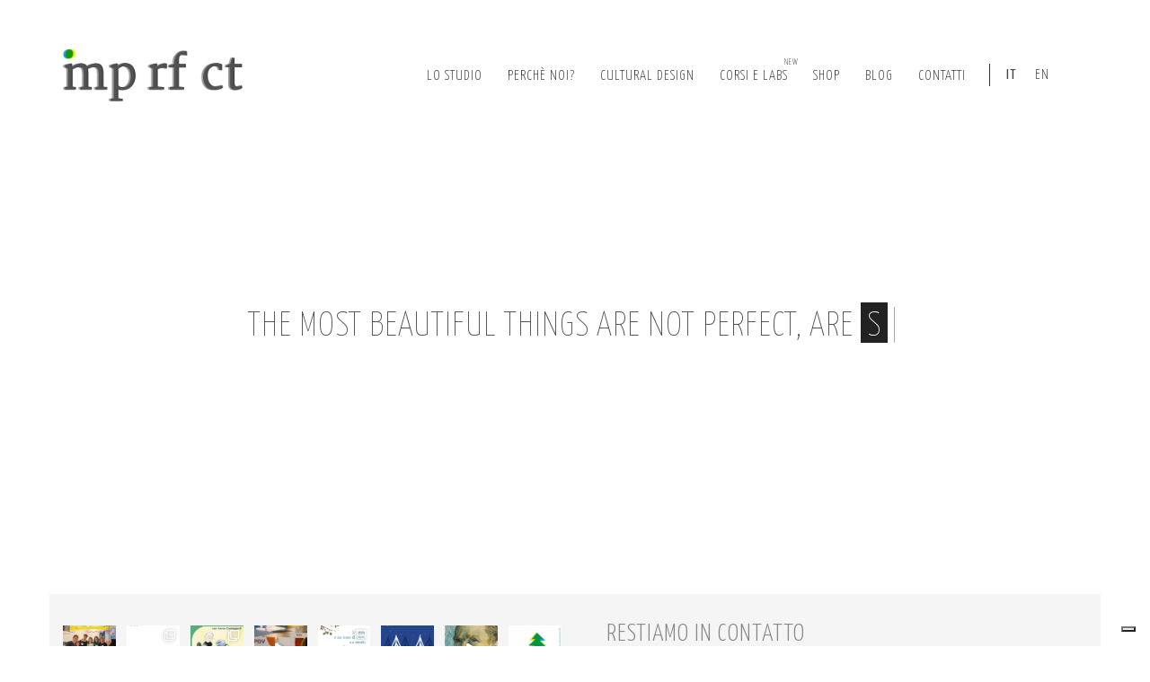

--- FILE ---
content_type: text/html; charset=UTF-8
request_url: https://imperfect.it/tag/spettri/
body_size: 19916
content:
<!DOCTYPE html>
<html lang="it-IT">
<head>
	<meta charset="UTF-8">
	<meta http-equiv="X-UA-Compatible" content="IE=edge">
	<meta name="viewport" content="width=device-width, initial-scale=1">
  <meta name="google-site-verification" content="DJkhvpG99fNLQ15rqQbRYw_iwvs21WoY-SiHiFQGVYg" />


  
	<title>Tag: spettri · imperfect | agenzia di comunicazione e design Torino</title>
	<style>img:is([sizes="auto" i], [sizes^="auto," i]) { contain-intrinsic-size: 3000px 1500px }</style>
	
<!-- The SEO Framework by Sybre Waaijer -->
<meta name="robots" content="noindex,max-snippet:-1,max-image-preview:standard,max-video-preview:-1" />
<meta property="og:type" content="website" />
<meta property="og:locale" content="it_IT" />
<meta property="og:site_name" content="imperfect | agenzia di comunicazione e design Torino" />
<meta property="og:title" content="Tag: spettri · imperfect | agenzia di comunicazione e design Torino" />
<meta property="og:url" content="https://imperfect.it/tag/spettri/" />
<meta property="og:image" content="https://imperfect.it/wp-content/uploads/2020/07/cropped-imperfect_og_image.jpg" />
<meta property="og:image:width" content="800" />
<meta property="og:image:height" content="420" />
<meta name="twitter:card" content="summary_large_image" />
<meta name="twitter:title" content="Tag: spettri · imperfect | agenzia di comunicazione e design Torino" />
<meta name="twitter:image" content="https://imperfect.it/wp-content/uploads/2020/07/cropped-imperfect_og_image.jpg" />
<script type="application/ld+json">{"@context":"https://schema.org","@graph":[{"@type":"WebSite","@id":"https://imperfect.it/#/schema/WebSite","url":"https://imperfect.it/","name":"imperfect | agenzia di comunicazione e design Torino","description":"Siamo un'agenzia di comunicazione e design di Torino e dal 2009 ci occupiamo di identità visiva, illustrazione, web e social per aziende, agenzie e realtà culturali.","inLanguage":"it-IT","potentialAction":{"@type":"SearchAction","target":{"@type":"EntryPoint","urlTemplate":"https://imperfect.it/search/{search_term_string}/"},"query-input":"required name=search_term_string"},"publisher":{"@type":"Organization","@id":"https://imperfect.it/#/schema/Organization","name":"imperfect | agenzia di comunicazione e design Torino","url":"https://imperfect.it/"}},{"@type":"CollectionPage","@id":"https://imperfect.it/tag/spettri/","url":"https://imperfect.it/tag/spettri/","name":"Tag: spettri · imperfect | agenzia di comunicazione e design Torino","inLanguage":"it-IT","isPartOf":{"@id":"https://imperfect.it/#/schema/WebSite"},"breadcrumb":{"@type":"BreadcrumbList","@id":"https://imperfect.it/#/schema/BreadcrumbList","itemListElement":[{"@type":"ListItem","position":1,"item":"https://imperfect.it/","name":"imperfect | agenzia di comunicazione e design Torino"},{"@type":"ListItem","position":2,"name":"Tag: spettri"}]}}]}</script>
<!-- / The SEO Framework by Sybre Waaijer | 5.11ms meta | 3.35ms boot -->

<link rel='dns-prefetch' href='//cdn.scalapay.com' />
<link rel='dns-prefetch' href='//capi-automation.s3.us-east-2.amazonaws.com' />
<link rel='dns-prefetch' href='//fonts.googleapis.com' />
<link rel="alternate" type="application/rss+xml" title="imperfect | agenzia di comunicazione e design Torino &raquo; Feed" href="https://imperfect.it/feed/" />
<link rel="alternate" type="application/rss+xml" title="imperfect | agenzia di comunicazione e design Torino &raquo; Feed dei commenti" href="https://imperfect.it/comments/feed/" />
<link rel="alternate" type="application/rss+xml" title="imperfect | agenzia di comunicazione e design Torino &raquo; spettri Feed del tag" href="https://imperfect.it/tag/spettri/feed/" />
<script type="text/javascript">
/* <![CDATA[ */
window._wpemojiSettings = {"baseUrl":"https:\/\/s.w.org\/images\/core\/emoji\/16.0.1\/72x72\/","ext":".png","svgUrl":"https:\/\/s.w.org\/images\/core\/emoji\/16.0.1\/svg\/","svgExt":".svg","source":{"concatemoji":"https:\/\/imperfect.it\/wp-includes\/js\/wp-emoji-release.min.js?ver=6.8.3"}};
/*! This file is auto-generated */
!function(s,n){var o,i,e;function c(e){try{var t={supportTests:e,timestamp:(new Date).valueOf()};sessionStorage.setItem(o,JSON.stringify(t))}catch(e){}}function p(e,t,n){e.clearRect(0,0,e.canvas.width,e.canvas.height),e.fillText(t,0,0);var t=new Uint32Array(e.getImageData(0,0,e.canvas.width,e.canvas.height).data),a=(e.clearRect(0,0,e.canvas.width,e.canvas.height),e.fillText(n,0,0),new Uint32Array(e.getImageData(0,0,e.canvas.width,e.canvas.height).data));return t.every(function(e,t){return e===a[t]})}function u(e,t){e.clearRect(0,0,e.canvas.width,e.canvas.height),e.fillText(t,0,0);for(var n=e.getImageData(16,16,1,1),a=0;a<n.data.length;a++)if(0!==n.data[a])return!1;return!0}function f(e,t,n,a){switch(t){case"flag":return n(e,"\ud83c\udff3\ufe0f\u200d\u26a7\ufe0f","\ud83c\udff3\ufe0f\u200b\u26a7\ufe0f")?!1:!n(e,"\ud83c\udde8\ud83c\uddf6","\ud83c\udde8\u200b\ud83c\uddf6")&&!n(e,"\ud83c\udff4\udb40\udc67\udb40\udc62\udb40\udc65\udb40\udc6e\udb40\udc67\udb40\udc7f","\ud83c\udff4\u200b\udb40\udc67\u200b\udb40\udc62\u200b\udb40\udc65\u200b\udb40\udc6e\u200b\udb40\udc67\u200b\udb40\udc7f");case"emoji":return!a(e,"\ud83e\udedf")}return!1}function g(e,t,n,a){var r="undefined"!=typeof WorkerGlobalScope&&self instanceof WorkerGlobalScope?new OffscreenCanvas(300,150):s.createElement("canvas"),o=r.getContext("2d",{willReadFrequently:!0}),i=(o.textBaseline="top",o.font="600 32px Arial",{});return e.forEach(function(e){i[e]=t(o,e,n,a)}),i}function t(e){var t=s.createElement("script");t.src=e,t.defer=!0,s.head.appendChild(t)}"undefined"!=typeof Promise&&(o="wpEmojiSettingsSupports",i=["flag","emoji"],n.supports={everything:!0,everythingExceptFlag:!0},e=new Promise(function(e){s.addEventListener("DOMContentLoaded",e,{once:!0})}),new Promise(function(t){var n=function(){try{var e=JSON.parse(sessionStorage.getItem(o));if("object"==typeof e&&"number"==typeof e.timestamp&&(new Date).valueOf()<e.timestamp+604800&&"object"==typeof e.supportTests)return e.supportTests}catch(e){}return null}();if(!n){if("undefined"!=typeof Worker&&"undefined"!=typeof OffscreenCanvas&&"undefined"!=typeof URL&&URL.createObjectURL&&"undefined"!=typeof Blob)try{var e="postMessage("+g.toString()+"("+[JSON.stringify(i),f.toString(),p.toString(),u.toString()].join(",")+"));",a=new Blob([e],{type:"text/javascript"}),r=new Worker(URL.createObjectURL(a),{name:"wpTestEmojiSupports"});return void(r.onmessage=function(e){c(n=e.data),r.terminate(),t(n)})}catch(e){}c(n=g(i,f,p,u))}t(n)}).then(function(e){for(var t in e)n.supports[t]=e[t],n.supports.everything=n.supports.everything&&n.supports[t],"flag"!==t&&(n.supports.everythingExceptFlag=n.supports.everythingExceptFlag&&n.supports[t]);n.supports.everythingExceptFlag=n.supports.everythingExceptFlag&&!n.supports.flag,n.DOMReady=!1,n.readyCallback=function(){n.DOMReady=!0}}).then(function(){return e}).then(function(){var e;n.supports.everything||(n.readyCallback(),(e=n.source||{}).concatemoji?t(e.concatemoji):e.wpemoji&&e.twemoji&&(t(e.twemoji),t(e.wpemoji)))}))}((window,document),window._wpemojiSettings);
/* ]]> */
</script>
    <style>
    .laborator-admin-bar-menu {
        position: relative !important;
        display: inline-block;
        width: 16px !important;
        height: 16px !important;
        background: url(https://imperfect.it/wp-content/themes/imprfct/assets/images/laborator-icon.png) no-repeat 0px 0px !important;
        background-size: 16px !important;
        margin-right: 8px !important;
        top: 3px !important;
    }

    .rtl .laborator-admin-bar-menu {
        margin-right: 0 !important;
        margin-left: 8px !important;
    }

    #wp-admin-bar-laborator-options:hover .laborator-admin-bar-menu {
        background-position: 0 -32px !important;
    }

    .laborator-admin-bar-menu:before {
        display: none !important;
    }

    #toplevel_page_laborator_options .wp-menu-image {
        background: url(https://imperfect.it/wp-content/themes/imprfct/assets/images/laborator-icon.png) no-repeat 11px 8px !important;
        background-size: 16px !important;
    }

    #toplevel_page_laborator_options .wp-menu-image:before {
        display: none;
    }

    #toplevel_page_laborator_options .wp-menu-image img {
        display: none;
    }

    #toplevel_page_laborator_options:hover .wp-menu-image, #toplevel_page_laborator_options.wp-has-current-submenu .wp-menu-image {
        background-position: 11px -24px !important;
    }
    </style><link rel='stylesheet' id='sdm-styles-css' href='https://imperfect.it/wp-content/plugins/simple-download-monitor/css/sdm_wp_styles.css?ver=6.8.3' type='text/css' media='all' />
<link rel='stylesheet' id='font-awesome-css' href='https://imperfect.it/wp-content/plugins/milo-portfolio-shortcodes/assets/libraries/font-awesome/css/font-awesome.min.css?ver=6.8.3' type='text/css' media='all' />
<link rel='stylesheet' id='milo-vc-customize-css' href='https://imperfect.it/wp-content/plugins/milo-portfolio-shortcodes/assets/css/vc-customize.css?ver=6.8.3' type='text/css' media='all' />
<link rel='stylesheet' id='milo-portfolio-shortcodes-css' href='https://imperfect.it/wp-content/plugins/milo-portfolio-shortcodes/assets/style.css?ver=6.8.3' type='text/css' media='all' />
<link rel='stylesheet' id='sbi_styles-css' href='https://imperfect.it/wp-content/plugins/instagram-feed-pro/css/sbi-styles.min.css?ver=6.9.0' type='text/css' media='all' />
<style id='wp-emoji-styles-inline-css' type='text/css'>

	img.wp-smiley, img.emoji {
		display: inline !important;
		border: none !important;
		box-shadow: none !important;
		height: 1em !important;
		width: 1em !important;
		margin: 0 0.07em !important;
		vertical-align: -0.1em !important;
		background: none !important;
		padding: 0 !important;
	}
</style>
<link rel='stylesheet' id='wp-block-library-css' href='https://imperfect.it/wp-includes/css/dist/block-library/style.min.css?ver=6.8.3' type='text/css' media='all' />
<style id='classic-theme-styles-inline-css' type='text/css'>
/*! This file is auto-generated */
.wp-block-button__link{color:#fff;background-color:#32373c;border-radius:9999px;box-shadow:none;text-decoration:none;padding:calc(.667em + 2px) calc(1.333em + 2px);font-size:1.125em}.wp-block-file__button{background:#32373c;color:#fff;text-decoration:none}
</style>
<style id='co-authors-plus-coauthors-style-inline-css' type='text/css'>
.wp-block-co-authors-plus-coauthors.is-layout-flow [class*=wp-block-co-authors-plus]{display:inline}

</style>
<style id='co-authors-plus-avatar-style-inline-css' type='text/css'>
.wp-block-co-authors-plus-avatar :where(img){height:auto;max-width:100%;vertical-align:bottom}.wp-block-co-authors-plus-coauthors.is-layout-flow .wp-block-co-authors-plus-avatar :where(img){vertical-align:middle}.wp-block-co-authors-plus-avatar:is(.alignleft,.alignright){display:table}.wp-block-co-authors-plus-avatar.aligncenter{display:table;margin-inline:auto}

</style>
<style id='co-authors-plus-image-style-inline-css' type='text/css'>
.wp-block-co-authors-plus-image{margin-bottom:0}.wp-block-co-authors-plus-image :where(img){height:auto;max-width:100%;vertical-align:bottom}.wp-block-co-authors-plus-coauthors.is-layout-flow .wp-block-co-authors-plus-image :where(img){vertical-align:middle}.wp-block-co-authors-plus-image:is(.alignfull,.alignwide) :where(img){width:100%}.wp-block-co-authors-plus-image:is(.alignleft,.alignright){display:table}.wp-block-co-authors-plus-image.aligncenter{display:table;margin-inline:auto}

</style>
<style id='global-styles-inline-css' type='text/css'>
:root{--wp--preset--aspect-ratio--square: 1;--wp--preset--aspect-ratio--4-3: 4/3;--wp--preset--aspect-ratio--3-4: 3/4;--wp--preset--aspect-ratio--3-2: 3/2;--wp--preset--aspect-ratio--2-3: 2/3;--wp--preset--aspect-ratio--16-9: 16/9;--wp--preset--aspect-ratio--9-16: 9/16;--wp--preset--color--black: #000000;--wp--preset--color--cyan-bluish-gray: #abb8c3;--wp--preset--color--white: #ffffff;--wp--preset--color--pale-pink: #f78da7;--wp--preset--color--vivid-red: #cf2e2e;--wp--preset--color--luminous-vivid-orange: #ff6900;--wp--preset--color--luminous-vivid-amber: #fcb900;--wp--preset--color--light-green-cyan: #7bdcb5;--wp--preset--color--vivid-green-cyan: #00d084;--wp--preset--color--pale-cyan-blue: #8ed1fc;--wp--preset--color--vivid-cyan-blue: #0693e3;--wp--preset--color--vivid-purple: #9b51e0;--wp--preset--gradient--vivid-cyan-blue-to-vivid-purple: linear-gradient(135deg,rgba(6,147,227,1) 0%,rgb(155,81,224) 100%);--wp--preset--gradient--light-green-cyan-to-vivid-green-cyan: linear-gradient(135deg,rgb(122,220,180) 0%,rgb(0,208,130) 100%);--wp--preset--gradient--luminous-vivid-amber-to-luminous-vivid-orange: linear-gradient(135deg,rgba(252,185,0,1) 0%,rgba(255,105,0,1) 100%);--wp--preset--gradient--luminous-vivid-orange-to-vivid-red: linear-gradient(135deg,rgba(255,105,0,1) 0%,rgb(207,46,46) 100%);--wp--preset--gradient--very-light-gray-to-cyan-bluish-gray: linear-gradient(135deg,rgb(238,238,238) 0%,rgb(169,184,195) 100%);--wp--preset--gradient--cool-to-warm-spectrum: linear-gradient(135deg,rgb(74,234,220) 0%,rgb(151,120,209) 20%,rgb(207,42,186) 40%,rgb(238,44,130) 60%,rgb(251,105,98) 80%,rgb(254,248,76) 100%);--wp--preset--gradient--blush-light-purple: linear-gradient(135deg,rgb(255,206,236) 0%,rgb(152,150,240) 100%);--wp--preset--gradient--blush-bordeaux: linear-gradient(135deg,rgb(254,205,165) 0%,rgb(254,45,45) 50%,rgb(107,0,62) 100%);--wp--preset--gradient--luminous-dusk: linear-gradient(135deg,rgb(255,203,112) 0%,rgb(199,81,192) 50%,rgb(65,88,208) 100%);--wp--preset--gradient--pale-ocean: linear-gradient(135deg,rgb(255,245,203) 0%,rgb(182,227,212) 50%,rgb(51,167,181) 100%);--wp--preset--gradient--electric-grass: linear-gradient(135deg,rgb(202,248,128) 0%,rgb(113,206,126) 100%);--wp--preset--gradient--midnight: linear-gradient(135deg,rgb(2,3,129) 0%,rgb(40,116,252) 100%);--wp--preset--font-size--small: 13px;--wp--preset--font-size--medium: 20px;--wp--preset--font-size--large: 36px;--wp--preset--font-size--x-large: 42px;--wp--preset--spacing--20: 0.44rem;--wp--preset--spacing--30: 0.67rem;--wp--preset--spacing--40: 1rem;--wp--preset--spacing--50: 1.5rem;--wp--preset--spacing--60: 2.25rem;--wp--preset--spacing--70: 3.38rem;--wp--preset--spacing--80: 5.06rem;--wp--preset--shadow--natural: 6px 6px 9px rgba(0, 0, 0, 0.2);--wp--preset--shadow--deep: 12px 12px 50px rgba(0, 0, 0, 0.4);--wp--preset--shadow--sharp: 6px 6px 0px rgba(0, 0, 0, 0.2);--wp--preset--shadow--outlined: 6px 6px 0px -3px rgba(255, 255, 255, 1), 6px 6px rgba(0, 0, 0, 1);--wp--preset--shadow--crisp: 6px 6px 0px rgba(0, 0, 0, 1);}:where(.is-layout-flex){gap: 0.5em;}:where(.is-layout-grid){gap: 0.5em;}body .is-layout-flex{display: flex;}.is-layout-flex{flex-wrap: wrap;align-items: center;}.is-layout-flex > :is(*, div){margin: 0;}body .is-layout-grid{display: grid;}.is-layout-grid > :is(*, div){margin: 0;}:where(.wp-block-columns.is-layout-flex){gap: 2em;}:where(.wp-block-columns.is-layout-grid){gap: 2em;}:where(.wp-block-post-template.is-layout-flex){gap: 1.25em;}:where(.wp-block-post-template.is-layout-grid){gap: 1.25em;}.has-black-color{color: var(--wp--preset--color--black) !important;}.has-cyan-bluish-gray-color{color: var(--wp--preset--color--cyan-bluish-gray) !important;}.has-white-color{color: var(--wp--preset--color--white) !important;}.has-pale-pink-color{color: var(--wp--preset--color--pale-pink) !important;}.has-vivid-red-color{color: var(--wp--preset--color--vivid-red) !important;}.has-luminous-vivid-orange-color{color: var(--wp--preset--color--luminous-vivid-orange) !important;}.has-luminous-vivid-amber-color{color: var(--wp--preset--color--luminous-vivid-amber) !important;}.has-light-green-cyan-color{color: var(--wp--preset--color--light-green-cyan) !important;}.has-vivid-green-cyan-color{color: var(--wp--preset--color--vivid-green-cyan) !important;}.has-pale-cyan-blue-color{color: var(--wp--preset--color--pale-cyan-blue) !important;}.has-vivid-cyan-blue-color{color: var(--wp--preset--color--vivid-cyan-blue) !important;}.has-vivid-purple-color{color: var(--wp--preset--color--vivid-purple) !important;}.has-black-background-color{background-color: var(--wp--preset--color--black) !important;}.has-cyan-bluish-gray-background-color{background-color: var(--wp--preset--color--cyan-bluish-gray) !important;}.has-white-background-color{background-color: var(--wp--preset--color--white) !important;}.has-pale-pink-background-color{background-color: var(--wp--preset--color--pale-pink) !important;}.has-vivid-red-background-color{background-color: var(--wp--preset--color--vivid-red) !important;}.has-luminous-vivid-orange-background-color{background-color: var(--wp--preset--color--luminous-vivid-orange) !important;}.has-luminous-vivid-amber-background-color{background-color: var(--wp--preset--color--luminous-vivid-amber) !important;}.has-light-green-cyan-background-color{background-color: var(--wp--preset--color--light-green-cyan) !important;}.has-vivid-green-cyan-background-color{background-color: var(--wp--preset--color--vivid-green-cyan) !important;}.has-pale-cyan-blue-background-color{background-color: var(--wp--preset--color--pale-cyan-blue) !important;}.has-vivid-cyan-blue-background-color{background-color: var(--wp--preset--color--vivid-cyan-blue) !important;}.has-vivid-purple-background-color{background-color: var(--wp--preset--color--vivid-purple) !important;}.has-black-border-color{border-color: var(--wp--preset--color--black) !important;}.has-cyan-bluish-gray-border-color{border-color: var(--wp--preset--color--cyan-bluish-gray) !important;}.has-white-border-color{border-color: var(--wp--preset--color--white) !important;}.has-pale-pink-border-color{border-color: var(--wp--preset--color--pale-pink) !important;}.has-vivid-red-border-color{border-color: var(--wp--preset--color--vivid-red) !important;}.has-luminous-vivid-orange-border-color{border-color: var(--wp--preset--color--luminous-vivid-orange) !important;}.has-luminous-vivid-amber-border-color{border-color: var(--wp--preset--color--luminous-vivid-amber) !important;}.has-light-green-cyan-border-color{border-color: var(--wp--preset--color--light-green-cyan) !important;}.has-vivid-green-cyan-border-color{border-color: var(--wp--preset--color--vivid-green-cyan) !important;}.has-pale-cyan-blue-border-color{border-color: var(--wp--preset--color--pale-cyan-blue) !important;}.has-vivid-cyan-blue-border-color{border-color: var(--wp--preset--color--vivid-cyan-blue) !important;}.has-vivid-purple-border-color{border-color: var(--wp--preset--color--vivid-purple) !important;}.has-vivid-cyan-blue-to-vivid-purple-gradient-background{background: var(--wp--preset--gradient--vivid-cyan-blue-to-vivid-purple) !important;}.has-light-green-cyan-to-vivid-green-cyan-gradient-background{background: var(--wp--preset--gradient--light-green-cyan-to-vivid-green-cyan) !important;}.has-luminous-vivid-amber-to-luminous-vivid-orange-gradient-background{background: var(--wp--preset--gradient--luminous-vivid-amber-to-luminous-vivid-orange) !important;}.has-luminous-vivid-orange-to-vivid-red-gradient-background{background: var(--wp--preset--gradient--luminous-vivid-orange-to-vivid-red) !important;}.has-very-light-gray-to-cyan-bluish-gray-gradient-background{background: var(--wp--preset--gradient--very-light-gray-to-cyan-bluish-gray) !important;}.has-cool-to-warm-spectrum-gradient-background{background: var(--wp--preset--gradient--cool-to-warm-spectrum) !important;}.has-blush-light-purple-gradient-background{background: var(--wp--preset--gradient--blush-light-purple) !important;}.has-blush-bordeaux-gradient-background{background: var(--wp--preset--gradient--blush-bordeaux) !important;}.has-luminous-dusk-gradient-background{background: var(--wp--preset--gradient--luminous-dusk) !important;}.has-pale-ocean-gradient-background{background: var(--wp--preset--gradient--pale-ocean) !important;}.has-electric-grass-gradient-background{background: var(--wp--preset--gradient--electric-grass) !important;}.has-midnight-gradient-background{background: var(--wp--preset--gradient--midnight) !important;}.has-small-font-size{font-size: var(--wp--preset--font-size--small) !important;}.has-medium-font-size{font-size: var(--wp--preset--font-size--medium) !important;}.has-large-font-size{font-size: var(--wp--preset--font-size--large) !important;}.has-x-large-font-size{font-size: var(--wp--preset--font-size--x-large) !important;}
:where(.wp-block-post-template.is-layout-flex){gap: 1.25em;}:where(.wp-block-post-template.is-layout-grid){gap: 1.25em;}
:where(.wp-block-columns.is-layout-flex){gap: 2em;}:where(.wp-block-columns.is-layout-grid){gap: 2em;}
:root :where(.wp-block-pullquote){font-size: 1.5em;line-height: 1.6;}
</style>
<link rel='stylesheet' id='wapf-frontend-css-css' href='https://imperfect.it/wp-content/plugins/advanced-product-fields-for-woocommerce/assets/css/frontend.min.css?ver=1.6.18' type='text/css' media='all' />
<link rel='stylesheet' id='catch-infinite-scroll-css' href='https://imperfect.it/wp-content/plugins/catch-infinite-scroll/public/css/catch-infinite-scroll-public.css?ver=2.0.8' type='text/css' media='all' />
<link rel='stylesheet' id='contact-form-7-css' href='https://imperfect.it/wp-content/plugins/contact-form-7/includes/css/styles.css?ver=6.1.4' type='text/css' media='all' />
<link rel='stylesheet' id='wpmenucart-icons-css' href='https://imperfect.it/wp-content/plugins/woocommerce-menu-bar-cart/assets/css/wpmenucart-icons.min.css?ver=2.14.12' type='text/css' media='all' />
<style id='wpmenucart-icons-inline-css' type='text/css'>
@font-face{font-family:WPMenuCart;src:url(https://imperfect.it/wp-content/plugins/woocommerce-menu-bar-cart/assets/fonts/WPMenuCart.eot);src:url(https://imperfect.it/wp-content/plugins/woocommerce-menu-bar-cart/assets/fonts/WPMenuCart.eot?#iefix) format('embedded-opentype'),url(https://imperfect.it/wp-content/plugins/woocommerce-menu-bar-cart/assets/fonts/WPMenuCart.woff2) format('woff2'),url(https://imperfect.it/wp-content/plugins/woocommerce-menu-bar-cart/assets/fonts/WPMenuCart.woff) format('woff'),url(https://imperfect.it/wp-content/plugins/woocommerce-menu-bar-cart/assets/fonts/WPMenuCart.ttf) format('truetype'),url(https://imperfect.it/wp-content/plugins/woocommerce-menu-bar-cart/assets/fonts/WPMenuCart.svg#WPMenuCart) format('svg');font-weight:400;font-style:normal;font-display:swap}
</style>
<link rel='stylesheet' id='wpmenucart-css' href='https://imperfect.it/wp-content/plugins/woocommerce-menu-bar-cart/assets/css/wpmenucart-main.min.css?ver=2.14.12' type='text/css' media='all' />
<style id='woocommerce-inline-inline-css' type='text/css'>
.woocommerce form .form-row .required { visibility: visible; }
</style>
<link rel='stylesheet' id='wsl-widget-css' href='https://imperfect.it/wp-content/plugins/wordpress-social-login/assets/css/style.css?ver=6.8.3' type='text/css' media='all' />
<link rel='stylesheet' id='woo-variation-gallery-slider-css' href='https://imperfect.it/wp-content/plugins/woo-variation-gallery/assets/css/slick.min.css?ver=1.8.1' type='text/css' media='all' />
<link rel='stylesheet' id='dashicons-css' href='https://imperfect.it/wp-includes/css/dashicons.min.css?ver=6.8.3' type='text/css' media='all' />
<link rel='stylesheet' id='woo-variation-gallery-css' href='https://imperfect.it/wp-content/plugins/woo-variation-gallery/assets/css/frontend.min.css?ver=1742810052' type='text/css' media='all' />
<style id='woo-variation-gallery-inline-css' type='text/css'>
:root {--wvg-thumbnail-item: 4;--wvg-thumbnail-item-gap: 20px;--wvg-single-image-size: 680px;--wvg-gallery-width: 100%;--wvg-gallery-margin: 30px;}/* Default Width */.woo-variation-product-gallery {max-width: 100% !important;width: 100%;}/* Medium Devices, Desktops *//* Small Devices, Tablets */@media only screen and (max-width: 768px) {.woo-variation-product-gallery {width: 720px;max-width: 100% !important;}}/* Extra Small Devices, Phones */@media only screen and (max-width: 480px) {.woo-variation-product-gallery {width: 320px;max-width: 100% !important;}}
</style>
<link rel='stylesheet' id='icons-fontawesome-css' href='https://imperfect.it/wp-content/themes/imprfct/assets/css/fonts/font-awesome/css/font-awesome.min.css' type='text/css' media='all' />
<link rel='stylesheet' id='icons-imprfct-css' href='https://imperfect.it/wp-content/themes/imprfct/assets/css/fonts/imprfct-icons/font-icons.css' type='text/css' media='all' />
<link rel='stylesheet' id='bootstrap-css' href='https://imperfect.it/wp-content/themes/imprfct/assets/css/bootstrap.css?ver=1' type='text/css' media='all' />
<link rel='stylesheet' id='imprfct-main-css' href='https://imperfect.it/wp-content/themes/imprfct/assets/css/imprfct.css?ver=1' type='text/css' media='all' />
<link rel='stylesheet' id='custom-skin-css' href='https://imperfect.it/wp-content/themes/imprfct-child/custom-skin.css?ver=d9cdbf850ea39a793875fffd6d2d9ae5' type='text/css' media='all' />
<link rel='stylesheet' id='primary-font-css' href='https://fonts.googleapis.com/css2?family=Yanone+Kaffeesatz%3Awght%40200%3B300%3B400%3B500%3B600&#038;display=swap&#038;subset=latin&#038;ver=6.8.3' type='text/css' media='all' />
<link rel='stylesheet' id='heading-font-css' href='https://fonts.googleapis.com/css2?family=Yanone+Kaffeesatz%3Awght%40200%3B300%3B400%3B500%3B600&#038;display=swap&#038;ver=6.8.3' type='text/css' media='all' />
<link rel='stylesheet' id='aurum-child-css' href='https://imperfect.it/wp-content/themes/imprfct-child/style.css?ver=6.8.3' type='text/css' media='all' />
<script type="text/template" id="tmpl-variation-template">
	<div class="woocommerce-variation-description">{{{ data.variation.variation_description }}}</div>
	<div class="woocommerce-variation-price">{{{ data.variation.price_html }}}</div>
	<div class="woocommerce-variation-availability">{{{ data.variation.availability_html }}}</div>
</script>
<script type="text/template" id="tmpl-unavailable-variation-template">
	<p role="alert">Questo prodotto non è disponibile. Scegli un&#039;altra combinazione.</p>
</script>
    <script type="text/javascript">
		var ajaxurl = ajaxurl || 'https://imperfect.it/wp-admin/admin-ajax.php';
    </script><script type="text/javascript" src="https://imperfect.it/wp-includes/js/jquery/jquery.min.js?ver=3.7.1" id="jquery-core-js"></script>
<script type="text/javascript" src="https://imperfect.it/wp-includes/js/jquery/jquery-migrate.min.js?ver=3.4.1" id="jquery-migrate-js"></script>
<script type="text/javascript" id="catch-infinite-scroll-js-extra">
/* <![CDATA[ */
var selector = {"jetpack_enabled":"","image":"https:\/\/imperfect.it\/wp-content\/plugins\/catch-infinite-scroll\/image\/loader.gif","load_more_text":"Carica altri articoli","finish_text":"Nessun articolo da mostrare","event":"click","navigationSelector":".pagination","nextSelector":".nextpage","contentSelector":".blog-posts","itemSelector":"article.status-publish","type":"post","theme":"imprfct-child"};
/* ]]> */
</script>
<script type="text/javascript" src="https://imperfect.it/wp-content/plugins/catch-infinite-scroll/public/js/catch-infinite-scroll-public.js?ver=2.0.8" id="catch-infinite-scroll-js"></script>
<script type="text/javascript" id="sdm-scripts-js-extra">
/* <![CDATA[ */
var sdm_ajax_script = {"ajaxurl":"https:\/\/imperfect.it\/wp-admin\/admin-ajax.php"};
/* ]]> */
</script>
<script type="text/javascript" src="https://imperfect.it/wp-content/plugins/simple-download-monitor/js/sdm_wp_scripts.js?ver=6.8.3" id="sdm-scripts-js"></script>
<script type="text/javascript" src="https://imperfect.it/wp-content/plugins/woocommerce/assets/js/jquery-blockui/jquery.blockUI.min.js?ver=2.7.0-wc.10.4.3" id="wc-jquery-blockui-js" data-wp-strategy="defer"></script>
<script type="text/javascript" id="wc-add-to-cart-js-extra">
/* <![CDATA[ */
var wc_add_to_cart_params = {"ajax_url":"\/wp-admin\/admin-ajax.php","wc_ajax_url":"\/?wc-ajax=%%endpoint%%","i18n_view_cart":"Visualizza carrello","cart_url":"https:\/\/imperfect.it\/carrello\/","is_cart":"","cart_redirect_after_add":"no"};
/* ]]> */
</script>
<script type="text/javascript" src="https://imperfect.it/wp-content/plugins/woocommerce/assets/js/frontend/add-to-cart.min.js?ver=10.4.3" id="wc-add-to-cart-js" data-wp-strategy="defer"></script>
<script type="text/javascript" src="https://imperfect.it/wp-content/plugins/woocommerce/assets/js/js-cookie/js.cookie.min.js?ver=2.1.4-wc.10.4.3" id="wc-js-cookie-js" defer="defer" data-wp-strategy="defer"></script>
<script type="text/javascript" id="woocommerce-js-extra">
/* <![CDATA[ */
var woocommerce_params = {"ajax_url":"\/wp-admin\/admin-ajax.php","wc_ajax_url":"\/?wc-ajax=%%endpoint%%","i18n_password_show":"Mostra password","i18n_password_hide":"Nascondi password"};
/* ]]> */
</script>
<script type="text/javascript" src="https://imperfect.it/wp-content/plugins/woocommerce/assets/js/frontend/woocommerce.min.js?ver=10.4.3" id="woocommerce-js" defer="defer" data-wp-strategy="defer"></script>
<script type="text/javascript" src="https://imperfect.it/wp-content/plugins/js_composer/assets/js/vendors/woocommerce-add-to-cart.js?ver=8.0.1" id="vc_woocommerce-add-to-cart-js-js"></script>
<script type="text/javascript" src="https://imperfect.it/wp-includes/js/underscore.min.js?ver=1.13.7" id="underscore-js"></script>
<script type="text/javascript" id="wp-util-js-extra">
/* <![CDATA[ */
var _wpUtilSettings = {"ajax":{"url":"\/wp-admin\/admin-ajax.php"}};
/* ]]> */
</script>
<script type="text/javascript" src="https://imperfect.it/wp-includes/js/wp-util.min.js?ver=6.8.3" id="wp-util-js"></script>
<script src="https://cdn.scalapay.com/widget/v3/js/scalapay-widget.esm.js?ver=3.2.0" type="module"></script>
<script type="text/javascript" src="https://cdn.scalapay.com/widget/v3/js/scalapay-widget.js?ver=3.2.0" nomodule="nomodule"></script>
<script></script><link rel="https://api.w.org/" href="https://imperfect.it/wp-json/" /><link rel="alternate" title="JSON" type="application/json" href="https://imperfect.it/wp-json/wp/v2/tags/1390" /><link rel="EditURI" type="application/rsd+xml" title="RSD" href="https://imperfect.it/xmlrpc.php?rsd" />
        <style>
             .wsppc_div_block {
				display: inline-block;
				width: 100%;
				margin-top: 10px;
			}
			.wsppc_div_block.wsppc_product_summary_text {
				display: inline-block;
				width: 100%;
			}
			.woocommerce_product_thumbnails {
				display: inline-block;
			}
			
        </style>
            <!-- Favicons -->
		            <link rel="shortcut icon" href="//imperfect.it/wp-content/uploads/2021/01/pallini-giallo-blu-sqared.png">
				            <link rel="apple-touch-icon" href="//imperfect.it/wp-content/uploads/2021/01/pallini-giallo-blu-sqared-2.png">
            <link rel="apple-touch-icon" sizes="180x180" href="//imperfect.it/wp-content/uploads/2021/01/pallini-giallo-blu-sqared-2.png">
				        <style>
            h1, h2, h3, h4, h5, h6,
            .up,
            .to-uppercase,
            .breadcrumb,
            .tooltip-inner,
            .header-menu .lab-mini-cart .cart_list li .product-details a span,
            .header-menu .lab-mini-cart .cart_list li .product-details .quantity,
            .header-menu .lab-mini-cart .total,
            header.site-header ul.nav li a,
            header.site-header div.nav > ul li a,
            header.mobile-menu div.mobile-menu > ul li,
            header.mobile-menu ul.mobile-menu li,
            .chosen-container .chosen-results li,
            .search .search-results-list .search-results li .post-details .meta,
            .sidebar .sidebar-entry.widget_shopping_cart .total strong,
            .top-menu--cart-totals,
            .top-menu--link,
            .top-menu--widget-current-date,
            .top-menu--widget-menu .menu li,
            .top-menu--widget-wpml-currency-switcher .wcml-dropdown,
            .top-menu--widget-wpml-language-switcher .wpml-ls-legacy-list-horizontal li a,
            .sidebar .sidebar-entry ul li,
            #yith-wcwl-popup-message,
            .shop-empty-cart-page .cart-empty-title p a,
            .header-menu .lab-mini-cart .cart_list li.empty,
            .search .search-header .tabs a,
            .banner .button_outer .button_inner .banner-content strong,
            .banner .button_outer .button_inner .banner-content span,
            .sidebar .sidebar-entry ul li,
            .page-container .wpb_content_element.lab_wpb_testimonials .testimonials-inner .testimonial-entry .testimonial-blockquote cite,
            .woocommerce #place_order,
            .woocommerce .coupon-form .coupon .woocommerce-error,
            .woocommerce .coupon-form .coupon .woocommerce-info,
            .woocommerce .coupon-form .coupon .woocommerce-message,
            .woocommerce .cross-sells .product-item .product-link .button,
            .woocommerce .products .product .item-info a[data-product_id].is-textual,
            .woocommerce .single-product .product-type-external .cart .single_add_to_cart_button,
            .woocommerce .summary form.cart .button,
            .woocommerce .woocommerce-cart-form table.wishlist_table tbody tr td.product-add-to-cart .button,
            .woocommerce .woocommerce-cart-form table.wishlist_table thead tr td.product-add-to-cart .button,
            .woocommerce .woocommerce-cart-form table.wishlist_table thead tr th,
            .woocommerce .woocommerce-order-details .order-again .button,
            .woocommerce-breadcrumb,
            .woocommerce .icon-button .title,
            .woocommerce .woocommerce-cart-form .shop_table td .name,
            .woocommerce .shop_attributes td,
            .woocommerce .shop_attributes th,
            .woocommerce .summary form.cart .variations .label,
            .woocommerce .summary form.cart .reset_variations,
            .woocommerce .woocommerce-cart-form .shop_table th,
            .woocommerce #order_review .shop_table tr td,
            .woocommerce #order_review .shop_table tr th,
            .woocommerce .cart_totals .shop_table tr td,
            .woocommerce .cart_totals .shop_table tr th,
            .woocommerce .woocommerce-MyAccount-links {
                text-transform: uppercase;
            }
        </style>
			<noscript><style>.woocommerce-product-gallery{ opacity: 1 !important; }</style></noscript>
				<script  type="text/javascript">
				!function(f,b,e,v,n,t,s){if(f.fbq)return;n=f.fbq=function(){n.callMethod?
					n.callMethod.apply(n,arguments):n.queue.push(arguments)};if(!f._fbq)f._fbq=n;
					n.push=n;n.loaded=!0;n.version='2.0';n.queue=[];t=b.createElement(e);t.async=!0;
					t.src=v;s=b.getElementsByTagName(e)[0];s.parentNode.insertBefore(t,s)}(window,
					document,'script','https://connect.facebook.net/en_US/fbevents.js');
			</script>
			<!-- WooCommerce Facebook Integration Begin -->
			<script  type="text/javascript">

				fbq('init', '2680580295351557', {}, {
    "agent": "woocommerce_0-10.4.3-3.5.15"
});

				document.addEventListener( 'DOMContentLoaded', function() {
					// Insert placeholder for events injected when a product is added to the cart through AJAX.
					document.body.insertAdjacentHTML( 'beforeend', '<div class=\"wc-facebook-pixel-event-placeholder\"></div>' );
				}, false );

			</script>
			<!-- WooCommerce Facebook Integration End -->
			<meta name="generator" content="Powered by WPBakery Page Builder - drag and drop page builder for WordPress."/>
<style type="text/css" id="grid-custom-css"></style><style id="theme-fonts-css">        .primary-font, body, div, div *, p {        font-family: 'Yanone Kaffeesatz', sans-serif;        }        .heading-font,        header.site-header,        header.site-header .logo.text-logo a,        header.mobile-menu .mobile-logo .logo.text-logo a,        .top-menu,        footer.site-footer,        footer.site-footer .footer-widgets .sidebar.widget_search #searchsubmit.btn-bordered,        .contact-page .contact-form label,        .breadcrumb,        .woocommerce-breadcrumb,        section.blog .post .comments .comment + .comment-respond #cancel-comment-reply-link,        section.blog .post .comments .comment-respond label,        section.blog .post .comments .comment-respond #submit.btn-bordered,        section.blog .post-password-form label,        section.blog .post-password-form input[type="submit"].btn-bordered,        .woocommerce .woocommerce-MyAccount-links,        .woocommerce .woocommerce-orders-table th,        .woocommerce .woocommerce-orders-table td,        .woocommerce .woocommerce-shop-header--title .woocommerce-result-count,        .woocommerce .button,        .woocommerce .quantity.buttons_added input.input-text,        .woocommerce .icon-button .title,        .woocommerce #order_review .shop_table tr td,        .woocommerce .cart_totals .shop_table tr td,        .woocommerce #order_review .shop_table tr th,        .woocommerce .cart_totals .shop_table tr th,        .woocommerce-notice,        .woocommerce .products .product .item-info span,        .woocommerce .summary .price,        .woocommerce .summary form.cart .variations .label,        .woocommerce .summary form.cart .variations div.variation-select,        .woocommerce .summary .product_meta > span,        .woocommerce .summary .product_meta .wcml_currency_switcher,        .woocommerce .summary .group_table .woocommerce-grouped-product-list-item__price,        .woocommerce .summary .yith-wcwl-add-to-wishlist .yith-wcwl-add-button .add_to_wishlist.btn-bordered,        .woocommerce .summary .yith-wcwl-add-to-wishlist .yith-wcwl-wishlistexistsbrowse a.btn-bordered,        .woocommerce .summary .yith-wcwl-add-to-wishlist .yith-wcwl-wishlistaddedbrowse a.btn-bordered,        .woocommerce .order-info,        .woocommerce .cross-sells .product-item .product-details .price,        .woocommerce .woocommerce-cart-form .shop_table th,        .woocommerce .woocommerce-cart-form .shop_table td,        .woocommerce .woocommerce-cart-form .shop_table td > .price,        .woocommerce .woocommerce-cart-form table.wishlist_table thead tr th,        #yith-wcwl-popup-message,        .woocommerce .woocommerce-checkout .order-totals-column .lost-password,        .woocommerce-order-pay #order_review .lost-password,        .header-menu .lab-mini-cart .total,        .sidebar .sidebar-entry,        .sidebar .sidebar-entry select,        .sidebar .sidebar-entry.widget_search #searchsubmit.btn-bordered,        .sidebar .sidebar-entry.widget_product_search #searchsubmit.btn-bordered,        .sidebar .sidebar-entry .woocommerce-product-search [type="submit"].btn-bordered,        .sidebar .sidebar-entry.widget_wysija .wysija-submit.btn-bordered,        .sidebar .sidebar-entry.widget_shopping_cart .total,        .sidebar .sidebar-entry.widget_shopping_cart .buttons .button.btn-bordered,        .sidebar .sidebar-entry .price_slider_wrapper .price_slider_amount .button.btn-bordered,        .sidebar .sidebar-list li,        .bordered-block .lost-password,        .page-heading small p,        h1,        h2,        h3,        h4,        h5,        h6,        .btn.btn-bordered,        .dropdown-menu,        .nav-tabs > li > a,        .alert,        .form-control,        .banner .button_outer .button_inner .banner-content strong,        .table > thead > tr > th,        .tooltip-inner,        .search .search-header,        .page-container .vc_tta-tabs.vc_tta-style-theme-styled .vc_tta-tabs-list .vc_tta-tab a,        .page-container .wpb_content_element.wpb_tabs .ui-tabs .wpb_tabs_nav li a,        .page-container .wpb_content_element.wpb_tour .wpb_tabs_nav li a,        .page-container .wpb_content_element.lab_wpb_image_banner .banner-text-content,        .page-container .wpb_content_element.alert p,        .page-container .wpb_content_element.lab_wpb_products_carousel .products-loading,        .page-container .wpb_content_element.lab_wpb_testimonials .testimonials-inner .testimonial-entry .testimonial-blockquote,        .page-container .feature-tab .title,        .page-container .vc_progress_bar .vc_single_bar .vc_label,        .pagination > a,        .pagination > span,        .woocommerce .commentlist .comment_container .comment-text .meta,        .woocommerce #review_form_wrapper .comment-form-rating label,        .woocommerce #review_form_wrapper .form-submit [type="submit"].btn-bordered,        .woocommerce .shop_attributes th,        .woocommerce .shop_attributes td,        .woocommerce dl.variation dt,        .woocommerce dl.variation dd,        .woocommerce .order-details-list li,        .woocommerce .bacs_details li,        .woocommerce .digital-downloads li .count,        .woocommerce legend,        .shop-empty-cart-page .cart-empty-title p a,        .woocommerce-info,        .woocommerce-message,        .woocommerce-error {        font-family: 'Yanone Kaffeesatz', sans-serif;        }</style><noscript><style> .wpb_animate_when_almost_visible { opacity: 1; }</style></noscript>
  <script type="text/javascript">
if (window.top !== window.self) {
  window.top.location.replace(window.self.location.href);
}
</script>

<!-- Global site tag (gtag.js) - Google Analytics
<script async src="https://www.googletagmanager.com/gtag/js?id=G-6300MCMFT6"></script>
<script>
  window.dataLayer = window.dataLayer || [];
  function gtag(){dataLayer.push(arguments);}
  gtag('js', new Date());

  //gtag('config', 'UA-28988464-1');
  gtag('config', 'G-6300MCMFT6', { 'anonymize_ip': true });
</script> -->


<!-- Matomo -->
<script>
  var _paq = window._paq = window._paq || [];
  /* tracker methods like "setCustomDimension" should be called before "trackPageView" */
  _paq.push(["setCookieDomain", "*.imperfect.it"]);
  _paq.push(['trackPageView']);
  _paq.push(['enableLinkTracking']);
  (function() {
    var u="//mprfct.it/tycs/";
    _paq.push(['setTrackerUrl', u+'matomo.php']);
    _paq.push(['setSiteId', '1']);
    var d=document, g=d.createElement('script'), s=d.getElementsByTagName('script')[0];
    g.async=true; g.src=u+'matomo.js'; s.parentNode.insertBefore(g,s);
  })();
</script>
<noscript><p><img src="//mprfct.it/tycs/matomo.php?idsite=1&amp;rec=1" style="border:0;" alt="" /></p></noscript>
<!-- End Matomo Code -->


<!-- <script defer data-domain="imperfect.it" src="https://plausible.io/js/plausible.js"></script> -->
	
</head>
	<body id="imprfctbody" class="archive tag tag-spettri tag-1390 wp-theme-imprfct wp-child-theme-imprfct-child theme-imprfct woocommerce-no-js woo-variation-gallery woo-variation-gallery-theme-imprfct wpb-js-composer js-comp-ver-8.0.1 vc_responsive">
  		
  
 <div class="section_bg_1">
	<header class="site-header header-type-1 sticky">

	
	<div class="container">
		<div class="row">
			<div class="col-sm-12">

				<div class="header-menu">

					<div id="logo" class="logo">



				

	<a href="https://imperfect.it">
			<style>
			.logo-dimensions {
				min-width: 200px;
				width: 200px;
			}
		</style>


<img  id="site-logo"  src="https://imperfect.it/wp-content/themes/imprfct/logo-imperfect-yellow.png" class="yellow logo-dimensions normal-logo" alt="imperfect | comunicazione integrata - torino " title="imperfect | comunicazione integrata - brand agency - web agency - agenzia comunicazione torino" width="200"  height="200" />


<img id="site-logo"  src="https://imperfect.it/wp-content/themes/imprfct/logo-imperfect-blue.png" class="blue  logo-dimensions normal-logo"  width="200" height="200" />




				</a>
	
	
</div>
<nav class="main-menu" role="navigation">


	<ul id="menu-imprfct-menu" class="nav"><li id="menu-item-1999" class="menu-item menu-item-type-post_type menu-item-object-page menu-item-home menu-item-1999"><a href="https://imperfect.it/">lo studio</a></li>
<li id="menu-item-7691" class="menu-item menu-item-type-post_type menu-item-object-page menu-item-7691"><a href="https://imperfect.it/perche-noi/">perchè noi?</a></li>
<li id="menu-item-8214" class="menu-item menu-item-type-post_type menu-item-object-page menu-item-8214"><a href="https://imperfect.it/cultural-design/">cultural design</a></li>
<li id="menu-item-8475" class="menu-item menu-item-type-post_type menu-item-object-page menu-item-8475"><a href="https://imperfect.it/laboratori/">corsi e labs <small>new</small></a></li>
<li id="menu-item-6039" class="menushop menu-item menu-item-type-post_type menu-item-object-page menu-item-6039"><a href="https://imperfect.it/shop/">Shop</a></li>
<li id="menu-item-1997" class="menu-item menu-item-type-post_type menu-item-object-page menu-item-1997"><a href="https://imperfect.it/blog/">Blog</a></li>
<li id="menu-item-1996" class="menu-item menu-item-type-post_type menu-item-object-page menu-item-1996"><a href="https://imperfect.it/contatti/">Contatti</a></li>
<li class="menu-item menu-item-type-post_type menu-item-object-page wpmenucartli wpmenucart-display-standard menu-item empty-wpmenucart" id="wpmenucartli"><a class="wpmenucart-contents empty-wpmenucart" style="display:none">&nbsp;</a></li></ul>	
	<ul id="menu-languages" class="menu menu-languages sf-js-enabled">
	<li class="lang-item lang-item-77 lang-item-it current-lang lang-item-first"><a lang="it-IT" hreflang="it-IT" href="https://imperfect.it/tag/spettri/" aria-current="true">IT</a></li>
	<li class="lang-item lang-item-2370 lang-item-en no-translation"><a lang="en-US" hreflang="en-US" href="https://imperfect.it/en/the-agency/">EN</a></li>
</ul>
	
	
</nav>


					<div class="header-links">

	<ul class="header-widgets">
		
			</ul>

</div>

				</div>

			</div>
		</div>
	</div>

	
</header>

<header class="mobile-menu">

	<section class="mobile-logo">

	
	
		<div id="logo" class="logo">



				

	<a href="https://imperfect.it">
			<style>
			.logo-dimensions {
				min-width: 200px;
				width: 200px;
			}
		</style>


<img  id="site-logo"  src="https://imperfect.it/wp-content/themes/imprfct/logo-imperfect-yellow.png" class="yellow logo-dimensions normal-logo" alt="imperfect | comunicazione integrata - torino " title="imperfect | comunicazione integrata - brand agency - web agency - agenzia comunicazione torino" width="200"  height="200" />


<img id="site-logo"  src="https://imperfect.it/wp-content/themes/imprfct/logo-imperfect-blue.png" class="blue  logo-dimensions normal-logo"  width="200" height="200" />




				</a>
	
	
</div>

			




		<div class="mobile-toggles">
			<a class="toggle-menu" href="#">
				<svg version="1.1" id="toggle-menu-svg" xmlns="http://www.w3.org/2000/svg" xmlns:xlink="http://www.w3.org/1999/xlink" x="0px" y="0px"
	 viewBox="0 0 512 512" style="enable-background:new 0 0 512 512;" xml:space="preserve">
<path id="toggle-menu-svg" d="M400,173H112v-22h288V173z"/>
<path id="toggle-menu-svg" d="M400,243.5H112v-22h288V243.5z"/>
<path id="toggle-menu-svg" d="M400,314H112v-22h288V314z"/>
</svg>
				<span class="sr-only">Attiva/Disattiva il menù</span>
			</a>
		</div>

	</section>

	<section class="mobile-menu--content">
		
<ul id="menu-languages" class="menu menu-languages sf-js-enabled">
	<li class="lang-item lang-item-77 lang-item-it current-lang lang-item-first"><a lang="it-IT" hreflang="it-IT" href="https://imperfect.it/tag/spettri/" aria-current="true">IT</a></li>
	<li class="lang-item lang-item-2370 lang-item-en no-translation"><a lang="en-US" hreflang="en-US" href="https://imperfect.it/en/the-agency/">EN</a></li>
</ul>

			
				<div class="search-site">
			
								
				</div>
				<ul id="menu-imprfct-menu-1" class="mobile-menu"><li class="menu-item menu-item-type-post_type menu-item-object-page menu-item-home menu-item-1999"><a href="https://imperfect.it/">lo studio</a></li>
<li class="menu-item menu-item-type-post_type menu-item-object-page menu-item-7691"><a href="https://imperfect.it/perche-noi/">perchè noi?</a></li>
<li class="menu-item menu-item-type-post_type menu-item-object-page menu-item-8214"><a href="https://imperfect.it/cultural-design/">cultural design</a></li>
<li class="menu-item menu-item-type-post_type menu-item-object-page menu-item-8475"><a href="https://imperfect.it/laboratori/">corsi e labs <small>new</small></a></li>
<li class="menushop menu-item menu-item-type-post_type menu-item-object-page menu-item-6039"><a href="https://imperfect.it/shop/">Shop</a></li>
<li class="menu-item menu-item-type-post_type menu-item-object-page menu-item-1997"><a href="https://imperfect.it/blog/">Blog</a></li>
<li class="menu-item menu-item-type-post_type menu-item-object-page menu-item-1996"><a href="https://imperfect.it/contatti/">Contatti</a></li>
<li class="menu-item menu-item-type-post_type menu-item-object-page wpmenucartli wpmenucart-display-standard menu-item empty-wpmenucart" id="wpmenucartli"><a class="wpmenucart-contents empty-wpmenucart" style="display:none">&nbsp;</a></li></ul>		
	<!-- </div> -->

</header>
   





<section class="blog blog-sidebar">
	
	
	<div class="container">



<div class="wpb-content-wrapper"><div class="vc_row row frasecontainer"><div class="wpb_column vc_column_container vc_col-sm-12"><div class="vc_column-inner"><div class="wpb_wrapper">
	<div class="wpb_raw_code wpb_raw_html wpb_content_element" >
		<div class="wpb_wrapper">
			<h4 class="frase" style="color:#4c4c4c;"><span id="typed" class="element_changing"></span></h4>
<span class="mini novisible" >Bob Marley</span>
		</div>
	</div>
</div></div></div></div><div class="vc_row row"><div class="wpb_column vc_column_container vc_col-sm-12"><div class="vc_column-inner"><div class="wpb_wrapper">
	<div class="wpb_raw_code wpb_raw_js" >
		<div class="wpb_wrapper">
			<script src="/wp-content/themes/imprfct-child/js/typed.js"></script>
<script>
var typed = new Typed('#typed', {
	strings: [ 'The most beautiful things are not perfect, are <span class="lastimp">special</span>'],
backSpeed: 20,
	typeSpeed: 30, // typing speed
	backDelay: 500, // pause before backspacing
	loop: false, // loop on or off (true or false)
	loopCount: false, // number of loops, false = infinite,

onComplete: function(self) { 

jQuery('.mini').removeClass('novisible');
console.log('removed');
}
});
</script>
		</div>
	</div>
</div></div></div></div>
</div>





		



			
		
	</div>

</section>
<footer class="site-footer">

	<div class="container">

				
		
		<div class="row  footer-widgets">

			<div class="col-sm-6"><div class="widget sidebar widget_block block-3"><p>
<div id="sb_instagram"  class="sbi sbi_mob_col_2 sbi_tab_col_4 sbi_col_8 sbi_width_resp sbi-theme sbi-default_theme sbi-style-regular" style="padding-bottom: 12px;" data-post-style="regular"	 data-feedid="*2"  data-res="thumb" data-cols="8" data-colsmobile="2" data-colstablet="4" data-num="32" data-nummobile="8" data-header-size="small" data-item-padding="6"	 data-shortcode-atts="{&quot;feed&quot;:&quot;2&quot;}"  data-postid="325" data-locatornonce="5df301c96c" data-options="{&quot;grid&quot;:true,&quot;avatars&quot;:{&quot;imperfectcomunicazione&quot;:&quot;https:\/\/scontent-fra3-2.xx.fbcdn.net\/v\/t51.2885-15\/37044389_626401631074502_5534313764624531456_n.jpg?_nc_cat=104&amp;ccb=1-7&amp;_nc_sid=7d201b&amp;_nc_ohc=HFQ0Aqm_nacQ7kNvwEL48Dg&amp;_nc_oc=AdlUz6ZkD6_rmeH507P4cA-iDKdc0TXrKme93qht75jseDKKxh5yaBKRUIaAebfKwRM&amp;_nc_zt=23&amp;_nc_ht=scontent-fra3-2.xx&amp;edm=AL-3X8kEAAAA&amp;oh=00_AffaUvVrezDueg-ur4AzM7bfSPFeL7qEPnoEhmfqr_O09Q&amp;oe=68F5878D&quot;,&quot;LCLimperfectcomunicazione&quot;:&quot;https:\/\/imperfect.it\/wp-content\/uploads\/sb-instagram-feed-images\/imperfectcomunicazione.webp&quot;},&quot;lightboxcomments&quot;:20,&quot;colsmobile&quot;:2,&quot;colstablet&quot;:&quot;4&quot;,&quot;feedtheme&quot;:&quot;default_theme&quot;,&quot;imageaspectratio&quot;:&quot;1:1&quot;}" data-sbi-flags="favorLocal,ajaxPostLoad">

	
	<div id="sbi_images" style="gap: 12px;">
			</div>

	<div id="sbi_load" >

	
	
</div>

		<span class="sbi_resized_image_data" data-feed-id="*2"
		  data-resized="{&quot;18036441295584211&quot;:{&quot;id&quot;:&quot;391160222_1720024531744880_5486932445599339142_n&quot;,&quot;ratio&quot;:&quot;1.00&quot;,&quot;sizes&quot;:{&quot;full&quot;:640,&quot;low&quot;:320,&quot;thumb&quot;:150},&quot;extension&quot;:&quot;.jpg&quot;},&quot;18307259959189461&quot;:{&quot;id&quot;:&quot;358348976_221527797425091_4778933839800403924_n&quot;,&quot;ratio&quot;:&quot;0.80&quot;,&quot;sizes&quot;:{&quot;full&quot;:640,&quot;low&quot;:320,&quot;thumb&quot;:150},&quot;extension&quot;:&quot;.jpg&quot;},&quot;18212210548265444&quot;:{&quot;id&quot;:&quot;397592401_252732660755211_3107349437375754141_n&quot;,&quot;ratio&quot;:&quot;1.33&quot;,&quot;sizes&quot;:{&quot;full&quot;:640,&quot;low&quot;:320,&quot;thumb&quot;:150},&quot;extension&quot;:&quot;.jpg&quot;},&quot;18086902249379659&quot;:{&quot;id&quot;:&quot;398713145_1072884357000616_7095602468207634164_n&quot;,&quot;ratio&quot;:&quot;1.00&quot;,&quot;sizes&quot;:{&quot;full&quot;:640,&quot;low&quot;:320,&quot;thumb&quot;:150},&quot;extension&quot;:&quot;.jpg&quot;},&quot;17845979826092871&quot;:{&quot;id&quot;:&quot;399336618_1054409995568522_4686310547356450491_n&quot;,&quot;ratio&quot;:&quot;1.00&quot;,&quot;sizes&quot;:{&quot;full&quot;:640,&quot;low&quot;:320,&quot;thumb&quot;:150},&quot;extension&quot;:&quot;.jpg&quot;},&quot;17882619200968333&quot;:{&quot;id&quot;:&quot;403780954_1456965591897962_8341017035917288340_n&quot;,&quot;ratio&quot;:&quot;1.52&quot;,&quot;sizes&quot;:{&quot;full&quot;:640,&quot;low&quot;:320,&quot;thumb&quot;:150},&quot;extension&quot;:&quot;.jpg&quot;},&quot;18246711919228142&quot;:{&quot;id&quot;:&quot;403897650_719353376779641_4079918064847972158_n&quot;,&quot;ratio&quot;:&quot;0.56&quot;,&quot;sizes&quot;:{&quot;full&quot;:640,&quot;low&quot;:320,&quot;thumb&quot;:150},&quot;extension&quot;:&quot;.jpg&quot;},&quot;17953764974603196&quot;:{&quot;id&quot;:&quot;405808573_1502819873784703_2275574940725337295_n&quot;,&quot;ratio&quot;:&quot;1.00&quot;,&quot;sizes&quot;:{&quot;full&quot;:640,&quot;low&quot;:320,&quot;thumb&quot;:150},&quot;extension&quot;:&quot;.jpg&quot;},&quot;18404378665048296&quot;:{&quot;id&quot;:&quot;407437450_1601485433994650_675507516068215367_n&quot;,&quot;ratio&quot;:&quot;1.00&quot;,&quot;sizes&quot;:{&quot;full&quot;:640,&quot;low&quot;:320,&quot;thumb&quot;:150},&quot;extension&quot;:&quot;.jpg&quot;},&quot;17942610992647059&quot;:{&quot;id&quot;:&quot;408272933_319960897542165_8053262727418461133_n&quot;,&quot;ratio&quot;:&quot;0.56&quot;,&quot;sizes&quot;:{&quot;full&quot;:640,&quot;low&quot;:320,&quot;thumb&quot;:150},&quot;extension&quot;:&quot;.jpg&quot;},&quot;18014503523052817&quot;:{&quot;id&quot;:&quot;409646146_616423617209472_2942944956425327907_n&quot;,&quot;ratio&quot;:&quot;0.56&quot;,&quot;sizes&quot;:{&quot;full&quot;:640,&quot;low&quot;:320,&quot;thumb&quot;:150},&quot;extension&quot;:&quot;.jpg&quot;},&quot;18337433038117367&quot;:{&quot;id&quot;:&quot;439217763_1621111975387564_4309764279139827428_n&quot;,&quot;ratio&quot;:&quot;1.00&quot;,&quot;sizes&quot;:{&quot;full&quot;:640,&quot;low&quot;:320,&quot;thumb&quot;:150},&quot;extension&quot;:&quot;.jpg&quot;},&quot;18028787611999425&quot;:{&quot;id&quot;:&quot;440953087_454088960622285_7394385423524297883_n&quot;,&quot;ratio&quot;:&quot;0.56&quot;,&quot;sizes&quot;:{&quot;full&quot;:640,&quot;low&quot;:320,&quot;thumb&quot;:150},&quot;extension&quot;:&quot;.jpg&quot;},&quot;17980941809680623&quot;:{&quot;id&quot;:&quot;441412697_1194374188184965_2138209167577857689_n&quot;,&quot;ratio&quot;:&quot;1.00&quot;,&quot;sizes&quot;:{&quot;full&quot;:640,&quot;low&quot;:320,&quot;thumb&quot;:150},&quot;extension&quot;:&quot;.jpg&quot;},&quot;18025998197496636&quot;:{&quot;id&quot;:&quot;445594278_1144123446825405_6382034438967859466_n&quot;,&quot;ratio&quot;:&quot;1.00&quot;,&quot;sizes&quot;:{&quot;full&quot;:640,&quot;low&quot;:320,&quot;thumb&quot;:150},&quot;extension&quot;:&quot;.jpg&quot;},&quot;18018424268255559&quot;:{&quot;id&quot;:&quot;447190636_1495380267736547_5439540514796983915_n&quot;,&quot;ratio&quot;:&quot;1.78&quot;,&quot;sizes&quot;:{&quot;full&quot;:640,&quot;low&quot;:320,&quot;thumb&quot;:150},&quot;extension&quot;:&quot;.jpg&quot;},&quot;18032245094096441&quot;:{&quot;id&quot;:&quot;449128481_980676470515226_4549907405736631483_n&quot;,&quot;ratio&quot;:&quot;1.00&quot;,&quot;sizes&quot;:{&quot;full&quot;:640,&quot;low&quot;:320,&quot;thumb&quot;:150},&quot;extension&quot;:&quot;.jpg&quot;},&quot;18443237749014114&quot;:{&quot;id&quot;:&quot;449660432_834683868719398_8920386237721334871_n&quot;,&quot;ratio&quot;:&quot;0.56&quot;,&quot;sizes&quot;:{&quot;full&quot;:640,&quot;low&quot;:320,&quot;thumb&quot;:150},&quot;extension&quot;:&quot;.jpg&quot;},&quot;18046906048880355&quot;:{&quot;id&quot;:&quot;453656848_1543568686543032_7921175786249951514_n&quot;,&quot;ratio&quot;:&quot;1.67&quot;,&quot;sizes&quot;:{&quot;full&quot;:640,&quot;low&quot;:320,&quot;thumb&quot;:150},&quot;extension&quot;:&quot;.jpg&quot;},&quot;18312458611085819&quot;:{&quot;id&quot;:&quot;459145338_531359566103762_5843060206888861259_n&quot;,&quot;ratio&quot;:&quot;0.56&quot;,&quot;sizes&quot;:{&quot;full&quot;:640,&quot;low&quot;:320,&quot;thumb&quot;:150},&quot;extension&quot;:&quot;.jpg&quot;},&quot;18021300398412500&quot;:{&quot;id&quot;:&quot;460465600_2015232252239021_147596683580291915_n&quot;,&quot;ratio&quot;:&quot;1.73&quot;,&quot;sizes&quot;:{&quot;full&quot;:640,&quot;low&quot;:320,&quot;thumb&quot;:150},&quot;extension&quot;:&quot;.jpg&quot;},&quot;17872482789231155&quot;:{&quot;id&quot;:&quot;464171012_554603050395912_724917355391469172_n&quot;,&quot;ratio&quot;:&quot;0.56&quot;,&quot;sizes&quot;:{&quot;full&quot;:640,&quot;low&quot;:320,&quot;thumb&quot;:150},&quot;extension&quot;:&quot;.jpg&quot;},&quot;18053699311942337&quot;:{&quot;id&quot;:&quot;468150602_847681693965876_3584592521336159030_n&quot;,&quot;ratio&quot;:&quot;1.00&quot;,&quot;sizes&quot;:{&quot;full&quot;:640,&quot;low&quot;:320,&quot;thumb&quot;:150},&quot;extension&quot;:&quot;.jpg&quot;},&quot;18029674382386106&quot;:{&quot;id&quot;:&quot;469404434_890427129568710_8902168516473562880_n&quot;,&quot;ratio&quot;:&quot;0.80&quot;,&quot;sizes&quot;:{&quot;full&quot;:640,&quot;low&quot;:320,&quot;thumb&quot;:150},&quot;extension&quot;:&quot;.jpg&quot;},&quot;18113317009428223&quot;:{&quot;id&quot;:&quot;470687940_1303043420855141_530233101571393372_n&quot;,&quot;ratio&quot;:&quot;1.00&quot;,&quot;sizes&quot;:{&quot;full&quot;:640,&quot;low&quot;:320,&quot;thumb&quot;:150},&quot;extension&quot;:&quot;.jpg&quot;},&quot;18073137418566916&quot;:{&quot;id&quot;:&quot;470685390_18252819382278488_5377428657825058781_n&quot;,&quot;ratio&quot;:&quot;0.60&quot;,&quot;sizes&quot;:{&quot;full&quot;:640,&quot;low&quot;:320,&quot;thumb&quot;:150},&quot;extension&quot;:&quot;.jpg&quot;},&quot;17992067993755457&quot;:{&quot;id&quot;:&quot;470938014_950105959923827_3805706305297388821_n&quot;,&quot;ratio&quot;:&quot;0.80&quot;,&quot;sizes&quot;:{&quot;full&quot;:640,&quot;low&quot;:320,&quot;thumb&quot;:150},&quot;extension&quot;:&quot;.jpg&quot;},&quot;18045100538380026&quot;:{&quot;id&quot;:&quot;488685610_18264891880278488_6950801732121576661_n&quot;,&quot;ratio&quot;:&quot;0.80&quot;,&quot;sizes&quot;:{&quot;full&quot;:640,&quot;low&quot;:320,&quot;thumb&quot;:150},&quot;extension&quot;:&quot;.webp&quot;},&quot;17881684101297428&quot;:{&quot;id&quot;:&quot;489897750_18265811221278488_326787724404074028_n&quot;,&quot;ratio&quot;:&quot;0.56&quot;,&quot;sizes&quot;:{&quot;full&quot;:640,&quot;low&quot;:320,&quot;thumb&quot;:150},&quot;extension&quot;:&quot;.webp&quot;},&quot;18014130686708251&quot;:{&quot;id&quot;:&quot;495017181_18267977377278488_6443667486323472395_n&quot;,&quot;ratio&quot;:&quot;0.80&quot;,&quot;sizes&quot;:{&quot;full&quot;:640,&quot;low&quot;:320,&quot;thumb&quot;:150},&quot;extension&quot;:&quot;.webp&quot;},&quot;18064819127489459&quot;:{&quot;id&quot;:&quot;496789050_18268603021278488_1574579850523380686_n&quot;,&quot;ratio&quot;:&quot;0.80&quot;,&quot;sizes&quot;:{&quot;full&quot;:640,&quot;low&quot;:320,&quot;thumb&quot;:150},&quot;extension&quot;:&quot;.webp&quot;},&quot;18083483971670269&quot;:{&quot;id&quot;:&quot;497815030_18269364814278488_8079449433490326772_n&quot;,&quot;ratio&quot;:&quot;0.80&quot;,&quot;sizes&quot;:{&quot;full&quot;:640,&quot;low&quot;:320,&quot;thumb&quot;:150},&quot;extension&quot;:&quot;.webp&quot;}}">
	</span>
	
</div>

	<style type="text/css">
				#sb_instagram #sbi_load .sbi_load_btn:focus,
		#sb_instagram #sbi_load .sbi_load_btn:hover {
			outline: none;
			box-shadow: inset 0 0 20px 20px#E8E8EB;
		}

						#sb_instagram .sbi_follow_btn a:hover,
		#sb_instagram .sbi_follow_btn a:focus {
			outline: none;
			box-shadow: inset 0 0 10px 20px#005B8C;
		}

			</style>
	</p>
</div></div><div class="col-sm-6"><div class="widget sidebar emailoctopus_2-class emailoctopus_2-2"><div class="emailoctopus-email-widget">
        <div
            class="emailoctopus-form-wrapper" >

            <form method="post" action="https://emailoctopus.com/lists/fbcf14a6-444b-11eb-a3d0-06b4694bee2a/members/external-add"
                  class="emailoctopus-form">

                <div class="emailoctopus-form-textarea-hidden" aria-hidden="true">
                    <textarea class="emailoctopus-form-textarea-hidden" name="message_consent_required"
                              aria-hidden="true">Devi accettare la privacy policy</textarea>
                    <textarea class="emailoctopus-form-textarea-hidden" name="message_missing_email"
                              aria-hidden="true">Indirizzo email richiesto</textarea>
                    <textarea class="emailoctopus-form-textarea-hidden" name="message_invalid_email"
                              aria-hidden="true">Ops, la mail non sembra corretta</textarea>
                    <textarea class="emailoctopus-form-textarea-hidden" name="message_bot"
                              aria-hidden="true">Hey ma sei umano? Non sembra</textarea>
                    <textarea class="emailoctopus-form-textarea-hidden" name="message_success"
                              aria-hidden="true">Grazie :)</textarea>
                </div>

                <h2 class="emailoctopus-heading">Restiamo in contatto</h2><p></p>
                <p class="emailoctopus__success-message"></p>
                <p class="emailoctopus__error-message"></p>

                <div class="emailoctopus-form-copy-wrapper">
                    <input type="hidden" name="emailoctopus_form_id" value="1"/>
                    <input type="hidden" name="emailoctopus_list_id" value="fbcf14a6-444b-11eb-a3d0-06b4694bee2a"/>

                    
                        <div class="emailoctopus-form-row">

                            <label><span class="emailoctopus-label">Email address <span class="required">*</span></span><br><input type="text" name="EmailAddress" class="emailoctopus-custom-fields" tabindex="100" /></label>
                        </div>

                                            
                                            <div class="emailoctopus-form-row">
                            <label>
                                <input type="checkbox" name="consent" class="emailoctopus-consent"
                                       tabindex="101"/>&nbsp;Accetto che la mia email venga utilizzata per l'invio di newsletter come descritto nella privacy policy                            </label>
                        </div>
                                            
                    <div class="emailoctopus-form-row-hp" aria-hidden="true">
                        <!-- Do not remove this field, otherwise you risk bot signups -->
                        <input type="text" name="hpfbcf14a6-444b-11eb-a3d0-06b4694bee2a" tabindex="-1" autocomplete="nope">
                    </div>

                    <div class="emailoctopus-form-row-subscribe">
                                                <button type="submit" tabindex="102"
                                style="">Iscriviti</button>
                    </div>

                    
                </div>
            </form>
        </div>

        </div></div></div>
		</div>
		
		<div class="footer-bottom">

			<div class="row">

			<div class="col-md-2 primacolonnafooter"></div>

								<div class="col-md-8">
				<div class="footconttext">	<span class="footertext">imperfect comunicazione s.r.l. - via maria vittoria 31/h - 10123 torino - p.iva 12659160019</span>

 <div class="datefooter">- <span class="copy">&copy;</span>  2026</div></div>
					
					
					
				</div>
				
								<div class="col-md-2" style="text-align:right;">

					<ul class="social-networks"><li><a href="https://www.facebook.com/imperfectcomunicazione" title="Facebook" target="_blank"><i class="fa fa-facebook"></i></a></li><li><a href="https://www.instagram.com/imperfectcomunicazione/" title="Instagram" target="_blank"><i class="fa fa-instagram"></i></a></li><li><a href="https://www.linkedin.com/company/imperfectcomunicazione/" title="LinkedIn" target="_blank"><i class="fa fa-linkedin"></i></a></li></ul>
				</div>
							</div>

		</div>
	</div>

</footer>
<script type="speculationrules">
{"prefetch":[{"source":"document","where":{"and":[{"href_matches":"\/*"},{"not":{"href_matches":["\/wp-*.php","\/wp-admin\/*","\/wp-content\/uploads\/*","\/wp-content\/*","\/wp-content\/plugins\/*","\/wp-content\/themes\/imprfct-child\/*","\/wp-content\/themes\/imprfct\/*","\/*\\?(.+)"]}},{"not":{"selector_matches":"a[rel~=\"nofollow\"]"}},{"not":{"selector_matches":".no-prefetch, .no-prefetch a"}}]},"eagerness":"conservative"}]}
</script>

<script type="text/html" id="tmpl-woo-variation-gallery-slider-template">
	    <div class="wvg-gallery-image">
        <div>
            <# if( data.srcset ){ #>
            <div class="wvg-single-gallery-image-container">
                <img loading="lazy" class="{{data.class}}" width="{{data.src_w}}" height="{{data.src_h}}" src="{{data.src}}" alt="{{data.alt}}" title="{{data.title}}" data-caption="{{data.caption}}" data-src="{{data.full_src}}" data-large_image="{{data.full_src}}" data-large_image_width="{{data.full_src_w}}" data-large_image_height="{{data.full_src_h}}" srcset="{{data.srcset}}" sizes="{{data.sizes}}" {{data.extra_params}}/>
            </div>
            <# } #>

            <# if( !data.srcset ){ #>
            <div class="wvg-single-gallery-image-container">
                <img loading="lazy" class="{{data.class}}" width="{{data.src_w}}" height="{{data.src_h}}" src="{{data.src}}" alt="{{data.alt}}" title="{{data.title}}" data-caption="{{data.caption}}" data-src="{{data.full_src}}" data-large_image="{{data.full_src}}" data-large_image_width="{{data.full_src_w}}" data-large_image_height="{{data.full_src_h}}" sizes="{{data.sizes}}" {{data.extra_params}}/>
            </div>
            <# } #>
        </div>
    </div>
	</script>

<script type="text/html" id="tmpl-woo-variation-gallery-thumbnail-template">
	<div class="wvg-gallery-thumbnail-image">
		<div>
			<img class="{{data.gallery_thumbnail_class}}" width="{{data.gallery_thumbnail_src_w}}" height="{{data.gallery_thumbnail_src_h}}" src="{{data.gallery_thumbnail_src}}" alt="{{data.alt}}" title="{{data.title}}" />
		</div>
	</div>
</script><!-- Custom Feeds for Instagram JS -->
<script type="text/javascript">
var sbiajaxurl = "https://imperfect.it/wp-admin/admin-ajax.php";

</script>
			<!-- Facebook Pixel Code -->
			<noscript>
				<img
					height="1"
					width="1"
					style="display:none"
					alt="fbpx"
					src="https://www.facebook.com/tr?id=2680580295351557&ev=PageView&noscript=1"
				/>
			</noscript>
			<!-- End Facebook Pixel Code -->
			<script type="text/html" id="wpb-modifications"> window.wpbCustomElement = 1; </script>	<script type='text/javascript'>
		(function () {
			var c = document.body.className;
			c = c.replace(/woocommerce-no-js/, 'woocommerce-js');
			document.body.className = c;
		})();
	</script>
	<link rel='stylesheet' id='wc-blocks-style-css' href='https://imperfect.it/wp-content/plugins/woocommerce/assets/client/blocks/wc-blocks.css?ver=wc-10.4.3' type='text/css' media='all' />
<link rel='stylesheet' id='js_composer_front-css' href='https://imperfect.it/wp-content/plugins/js_composer/assets/css/js_composer.min.css?ver=8.0.1' type='text/css' media='all' />
<link rel='stylesheet' id='emailoctopus_frontend-css' href='https://imperfect.it/wp-content/plugins/emailoctopus/public/css/legacy-frontend.css?ver=3.1.8' type='text/css' media='all' />
<script type="text/javascript" id="milo-portfolio-shortcodes-js-extra">
/* <![CDATA[ */
var milo_portfolio_shortcodes_url = "https:\/\/imperfect.it\/wp-content\/plugins\/milo-portfolio-shortcodes\/";
var milo_portfolio_shortcode_ajax_url = "https:\/\/imperfect.it\/wp-admin\/admin-ajax.php?activate-multi=true";
/* ]]> */
</script>
<script type="text/javascript" src="https://imperfect.it/wp-content/plugins/milo-portfolio-shortcodes/assets/js/milo-portfolio-shortcodes.js?ver=6.8.3" id="milo-portfolio-shortcodes-js"></script>
<script type="text/javascript" id="wapf-frontend-js-js-extra">
/* <![CDATA[ */
var wapf_config = {"page_type":"other"};
/* ]]> */
</script>
<script type="text/javascript" src="https://imperfect.it/wp-content/plugins/advanced-product-fields-for-woocommerce/assets/js/frontend.min.js?ver=1.6.18" id="wapf-frontend-js-js"></script>
<script type="text/javascript" src="https://imperfect.it/wp-includes/js/dist/hooks.min.js?ver=4d63a3d491d11ffd8ac6" id="wp-hooks-js"></script>
<script type="text/javascript" src="https://imperfect.it/wp-includes/js/dist/i18n.min.js?ver=5e580eb46a90c2b997e6" id="wp-i18n-js"></script>
<script type="text/javascript" id="wp-i18n-js-after">
/* <![CDATA[ */
wp.i18n.setLocaleData( { 'text direction\u0004ltr': [ 'ltr' ] } );
/* ]]> */
</script>
<script type="text/javascript" src="https://imperfect.it/wp-content/plugins/contact-form-7/includes/swv/js/index.js?ver=6.1.4" id="swv-js"></script>
<script type="text/javascript" id="contact-form-7-js-translations">
/* <![CDATA[ */
( function( domain, translations ) {
	var localeData = translations.locale_data[ domain ] || translations.locale_data.messages;
	localeData[""].domain = domain;
	wp.i18n.setLocaleData( localeData, domain );
} )( "contact-form-7", {"translation-revision-date":"2026-01-14 20:31:08+0000","generator":"GlotPress\/4.0.3","domain":"messages","locale_data":{"messages":{"":{"domain":"messages","plural-forms":"nplurals=2; plural=n != 1;","lang":"it"},"This contact form is placed in the wrong place.":["Questo modulo di contatto \u00e8 posizionato nel posto sbagliato."],"Error:":["Errore:"]}},"comment":{"reference":"includes\/js\/index.js"}} );
/* ]]> */
</script>
<script type="text/javascript" id="contact-form-7-js-before">
/* <![CDATA[ */
var wpcf7 = {
    "api": {
        "root": "https:\/\/imperfect.it\/wp-json\/",
        "namespace": "contact-form-7\/v1"
    },
    "cached": 1
};
/* ]]> */
</script>
<script type="text/javascript" src="https://imperfect.it/wp-content/plugins/contact-form-7/includes/js/index.js?ver=6.1.4" id="contact-form-7-js"></script>
<script type="text/javascript" id="wpmenucart-ajax-assist-js-extra">
/* <![CDATA[ */
var wpmenucart_ajax_assist = {"shop_plugin":"woocommerce","always_display":""};
/* ]]> */
</script>
<script type="text/javascript" src="https://imperfect.it/wp-content/plugins/woocommerce-menu-bar-cart/assets/js/wpmenucart-ajax-assist.min.js?ver=2.14.12" id="wpmenucart-ajax-assist-js"></script>
<script type="text/javascript" id="pll_cookie_script-js-after">
/* <![CDATA[ */
(function() {
				var expirationDate = new Date();
				expirationDate.setTime( expirationDate.getTime() + 31536000 * 1000 );
				document.cookie = "pll_language=it; expires=" + expirationDate.toUTCString() + "; path=/; secure; SameSite=Lax";
			}());
/* ]]> */
</script>
<script type="text/javascript" src="https://imperfect.it/wp-content/plugins/woo-variation-gallery/assets/js/slick.min.js?ver=1.8.1" id="woo-variation-gallery-slider-js"></script>
<script type="text/javascript" src="https://imperfect.it/wp-includes/js/imagesloaded.min.js?ver=5.0.0" id="imagesloaded-js"></script>
<script type="text/javascript" id="wc-add-to-cart-variation-js-extra">
/* <![CDATA[ */
var wc_add_to_cart_variation_params = {"wc_ajax_url":"\/?wc-ajax=%%endpoint%%","i18n_no_matching_variations_text":"Nessun prodotto corrisponde alla tua scelta. Prova con un'altra combinazione.","i18n_make_a_selection_text":"Seleziona le opzioni del prodotto prima di aggiungerlo al carrello.","i18n_unavailable_text":"Questo prodotto non \u00e8 disponibile. Scegli un'altra combinazione.","i18n_reset_alert_text":"La tua selezione \u00e8 stata azzerata. Seleziona le opzioni del prodotto prima di aggiungerlo al carrello."};
/* ]]> */
</script>
<script type="text/javascript" src="https://imperfect.it/wp-content/plugins/woocommerce/assets/js/frontend/add-to-cart-variation.min.js?ver=10.4.3" id="wc-add-to-cart-variation-js" data-wp-strategy="defer"></script>
<script type="text/javascript" id="woo-variation-gallery-js-extra">
/* <![CDATA[ */
var woo_variation_gallery_options = {"gallery_reset_on_variation_change":"","enable_gallery_zoom":"1","enable_gallery_lightbox":"1","enable_gallery_preload":"1","preloader_disable":"","enable_thumbnail_slide":"1","gallery_thumbnails_columns":"4","is_vertical":"","thumbnail_position":"bottom","thumbnail_position_class_prefix":"woo-variation-gallery-thumbnail-position-","is_mobile":"","gallery_default_device_width":"100","gallery_medium_device_width":"0","gallery_small_device_width":"720","gallery_extra_small_device_width":"320"};
/* ]]> */
</script>
<script type="text/javascript" src="https://imperfect.it/wp-content/plugins/woo-variation-gallery/assets/js/frontend.min.js?ver=1742810052" id="woo-variation-gallery-js"></script>
<script type="text/javascript" src="https://imperfect.it/wp-content/themes/imprfct/assets/js/bootstrap.min.js" id="bootstrap-js"></script>
<script type="text/javascript" src="https://imperfect.it/wp-content/themes/imprfct/assets/js/TweenMax.min.js" id="tweenmax-js"></script>
<script type="text/javascript" src="https://imperfect.it/wp-content/plugins/woocommerce/assets/js/sourcebuster/sourcebuster.min.js?ver=10.4.3" id="sourcebuster-js-js"></script>
<script type="text/javascript" id="wc-order-attribution-js-extra">
/* <![CDATA[ */
var wc_order_attribution = {"params":{"lifetime":1.0000000000000000818030539140313095458623138256371021270751953125e-5,"session":30,"base64":false,"ajaxurl":"https:\/\/imperfect.it\/wp-admin\/admin-ajax.php","prefix":"wc_order_attribution_","allowTracking":true},"fields":{"source_type":"current.typ","referrer":"current_add.rf","utm_campaign":"current.cmp","utm_source":"current.src","utm_medium":"current.mdm","utm_content":"current.cnt","utm_id":"current.id","utm_term":"current.trm","utm_source_platform":"current.plt","utm_creative_format":"current.fmt","utm_marketing_tactic":"current.tct","session_entry":"current_add.ep","session_start_time":"current_add.fd","session_pages":"session.pgs","session_count":"udata.vst","user_agent":"udata.uag"}};
/* ]]> */
</script>
<script type="text/javascript" src="https://imperfect.it/wp-content/plugins/woocommerce/assets/js/frontend/order-attribution.min.js?ver=10.4.3" id="wc-order-attribution-js"></script>
<script type="text/javascript" src="https://capi-automation.s3.us-east-2.amazonaws.com/public/client_js/capiParamBuilder/clientParamBuilder.bundle.js" id="facebook-capi-param-builder-js"></script>
<script type="text/javascript" id="facebook-capi-param-builder-js-after">
/* <![CDATA[ */
if (typeof clientParamBuilder !== "undefined") {
					clientParamBuilder.processAndCollectAllParams(window.location.href);
				}
/* ]]> */
</script>
<script type="text/javascript" src="https://www.google.com/recaptcha/api.js?render=6LccQNMUAAAAAMuKp4-nPE09zmEMU0l-gGdYaezC&amp;ver=3.0" id="google-recaptcha-js"></script>
<script type="text/javascript" src="https://imperfect.it/wp-includes/js/dist/vendor/wp-polyfill.min.js?ver=3.15.0" id="wp-polyfill-js"></script>
<script type="text/javascript" id="wpcf7-recaptcha-js-before">
/* <![CDATA[ */
var wpcf7_recaptcha = {
    "sitekey": "6LccQNMUAAAAAMuKp4-nPE09zmEMU0l-gGdYaezC",
    "actions": {
        "homepage": "homepage",
        "contactform": "contactform"
    }
};
/* ]]> */
</script>
<script type="text/javascript" src="https://imperfect.it/wp-content/plugins/contact-form-7/modules/recaptcha/index.js?ver=6.1.4" id="wpcf7-recaptcha-js"></script>
<script type="text/javascript" src="https://imperfect.it/wp-content/plugins/js_composer/assets/js/dist/js_composer_front.min.js?ver=8.0.1" id="wpb_composer_front_js-js"></script>
<script type="text/javascript" id="sbi_scripts-js-extra">
/* <![CDATA[ */
var sb_instagram_js_options = {"font_method":"svg","resized_url":"https:\/\/imperfect.it\/wp-content\/uploads\/sb-instagram-feed-images\/","placeholder":"https:\/\/imperfect.it\/wp-content\/plugins\/instagram-feed-pro\/img\/placeholder.png","br_adjust":"1"};
var sbiTranslations = {"share":"Share"};
/* ]]> */
</script>
<script type="text/javascript" src="https://imperfect.it/wp-content/plugins/instagram-feed-pro/js/sbi-scripts.min.js?ver=6.9.0" id="sbi_scripts-js"></script>
<script type="text/javascript" id="emailoctopus_frontend-js-extra">
/* <![CDATA[ */
var emailoctopus = {"ajaxurl":"https:\/\/imperfect.it\/wp-admin\/admin-ajax.php","sending":"Sending"};
/* ]]> */
</script>
<script type="text/javascript" src="https://imperfect.it/wp-content/plugins/emailoctopus/public/build/legacy-frontend.js?ver=3.1.8" id="emailoctopus_frontend-js"></script>
<script type="text/javascript" src="https://imperfect.it/wp-content/themes/imprfct/assets/js/imprfct-custom.min.js?ver=1" id="imprfct-custom-js"></script>
<script></script><script>jQuery("style#grid-custom-css").append("   ");</script><!-- WooCommerce JavaScript -->
<script type="text/javascript">
jQuery(function($) { 
/* WooCommerce Facebook Integration Event Tracking */
fbq('set', 'agent', 'woocommerce_0-10.4.3-3.5.15', '2680580295351557');
fbq('track', 'PageView', {
    "source": "woocommerce_0",
    "version": "10.4.3",
    "pluginVersion": "3.5.15",
    "user_data": {}
}, {
    "eventID": "f245f006-716c-415c-ae2e-2b2a25031839"
});
 });
</script>
    <a class="go-to-top go-to-top--bottom-right go-to-top--rounded" href="#top" data-offset-type="percentage" data-offset-value="70">
            <svg xmlns="http://www.w3.org/2000/svg" width="24" height="24" viewBox="0 0 24 24">
                <path d="M0 16.67l2.829 2.83 9.175-9.339 9.167 9.339 2.829-2.83-11.996-12.17z"/>
            </svg>
        </a>    <script>
		jQuery( document ).ready( function ( $ ) {
			$.debounce( 200, function () {
				$( '.slick-initialized' ).each( function ( i, slick ) {
					if ( slick.slick.slideCount > 1 ) {
						var watcher = scrollMonitor.create( slick, - jQuery( slick ).height() * - 0.7 );
						watcher.enterViewport( function () {
							$( slick ).addClass( 'slick-swipe-sample' );
							watcher.destroy();
						} );
					}
				} );
			} )
		} );
    </script>
	
	<!-- ET: 0.34490418434143s 1ch -->


<div class="iubenda">

<a href="https://www.iubenda.com/privacy-policy/54307400" class="iubenda-white iubenda-noiframe iubenda-embed iubenda-noiframe " title="Privacy Policy ">Privacy Policy</a><script type="text/javascript">(function (w,d) {var loader = function () {var s = d.createElement("script"), tag = d.getElementsByTagName("script")[0]; s.src="https://cdn.iubenda.com/iubenda.js"; tag.parentNode.insertBefore(s,tag);}; if(w.addEventListener){w.addEventListener("load", loader, false);}else if(w.attachEvent){w.attachEvent("onload", loader);}else{w.onload = loader;}})(window, document);</script>



    <a href="https://www.iubenda.com/privacy-policy/54307400/cookie-policy" class="iubenda-white iubenda-noiframe iubenda-embed iubenda-noiframe " title="Cookie Policy ">Cookie Policy</a><script type="text/javascript">(function (w,d) {var loader = function () {var s = d.createElement("script"), tag = d.getElementsByTagName("script")[0]; s.src="https://cdn.iubenda.com/iubenda.js"; tag.parentNode.insertBefore(s,tag);}; if(w.addEventListener){w.addEventListener("load", loader, false);}else if(w.attachEvent){w.attachEvent("onload", loader);}else{w.onload = loader;}})(window, document);</script>

        <a href="https://www.iubenda.com/termini-e-condizioni/54307400" class="iubenda-white no-brand iubenda-noiframe iubenda-embed iubenda-noiframe " title="Termini e Condizioni ">Termini e Condizioni</a><script type="text/javascript">(function (w,d) {var loader = function () {var s = d.createElement("script"), tag = d.getElementsByTagName("script")[0]; s.src="https://cdn.iubenda.com/iubenda.js"; tag.parentNode.insertBefore(s,tag);}; if(w.addEventListener){w.addEventListener("load", loader, false);}else if(w.attachEvent){w.attachEvent("onload", loader);}else{w.onload = loader;}})(window, document);</script>
</div>

<script type="text/javascript">
var _iub = _iub || [];
_iub.csConfiguration = {"askConsentAtCookiePolicyUpdate":true,"countryDetection":true,"enableLgpd":true,"enableUspr":true,"floatingPreferencesButtonDisplay":"bottom-right","lgpdAppliesGlobally":false,"perPurposeConsent":true,"siteId":1149338,"whitelabel":false,"cookiePolicyId":54307400,"lang":"it", "banner":{ "acceptButtonCaptionColor":"white","acceptButtonColor":"#0073CE","acceptButtonDisplay":true,"backgroundColor":"white","closeButtonRejects":true,"customizeButtonCaptionColor":"#4D4D4D","customizeButtonColor":"#DADADA","customizeButtonDisplay":true,"explicitWithdrawal":true,"listPurposes":true,"position":"bottom","rejectButtonCaptionColor":"white","rejectButtonColor":"#0073CE","rejectButtonDisplay":true,"showPurposesToggles":true,"slideDown":false,"textColor":"black" }};
</script>
<script type="text/javascript" src="//cdn.iubenda.com/cs/gpp/stub.js"></script>
<script type="text/javascript" src="//cdn.iubenda.com/cs/iubenda_cs.js" charset="UTF-8" async></script>


</body>
</html>


--- FILE ---
content_type: text/html; charset=utf-8
request_url: https://www.google.com/recaptcha/api2/anchor?ar=1&k=6LccQNMUAAAAAMuKp4-nPE09zmEMU0l-gGdYaezC&co=aHR0cHM6Ly9pbXBlcmZlY3QuaXQ6NDQz&hl=en&v=PoyoqOPhxBO7pBk68S4YbpHZ&size=invisible&anchor-ms=20000&execute-ms=30000&cb=73pbtdmamw33
body_size: 48645
content:
<!DOCTYPE HTML><html dir="ltr" lang="en"><head><meta http-equiv="Content-Type" content="text/html; charset=UTF-8">
<meta http-equiv="X-UA-Compatible" content="IE=edge">
<title>reCAPTCHA</title>
<style type="text/css">
/* cyrillic-ext */
@font-face {
  font-family: 'Roboto';
  font-style: normal;
  font-weight: 400;
  font-stretch: 100%;
  src: url(//fonts.gstatic.com/s/roboto/v48/KFO7CnqEu92Fr1ME7kSn66aGLdTylUAMa3GUBHMdazTgWw.woff2) format('woff2');
  unicode-range: U+0460-052F, U+1C80-1C8A, U+20B4, U+2DE0-2DFF, U+A640-A69F, U+FE2E-FE2F;
}
/* cyrillic */
@font-face {
  font-family: 'Roboto';
  font-style: normal;
  font-weight: 400;
  font-stretch: 100%;
  src: url(//fonts.gstatic.com/s/roboto/v48/KFO7CnqEu92Fr1ME7kSn66aGLdTylUAMa3iUBHMdazTgWw.woff2) format('woff2');
  unicode-range: U+0301, U+0400-045F, U+0490-0491, U+04B0-04B1, U+2116;
}
/* greek-ext */
@font-face {
  font-family: 'Roboto';
  font-style: normal;
  font-weight: 400;
  font-stretch: 100%;
  src: url(//fonts.gstatic.com/s/roboto/v48/KFO7CnqEu92Fr1ME7kSn66aGLdTylUAMa3CUBHMdazTgWw.woff2) format('woff2');
  unicode-range: U+1F00-1FFF;
}
/* greek */
@font-face {
  font-family: 'Roboto';
  font-style: normal;
  font-weight: 400;
  font-stretch: 100%;
  src: url(//fonts.gstatic.com/s/roboto/v48/KFO7CnqEu92Fr1ME7kSn66aGLdTylUAMa3-UBHMdazTgWw.woff2) format('woff2');
  unicode-range: U+0370-0377, U+037A-037F, U+0384-038A, U+038C, U+038E-03A1, U+03A3-03FF;
}
/* math */
@font-face {
  font-family: 'Roboto';
  font-style: normal;
  font-weight: 400;
  font-stretch: 100%;
  src: url(//fonts.gstatic.com/s/roboto/v48/KFO7CnqEu92Fr1ME7kSn66aGLdTylUAMawCUBHMdazTgWw.woff2) format('woff2');
  unicode-range: U+0302-0303, U+0305, U+0307-0308, U+0310, U+0312, U+0315, U+031A, U+0326-0327, U+032C, U+032F-0330, U+0332-0333, U+0338, U+033A, U+0346, U+034D, U+0391-03A1, U+03A3-03A9, U+03B1-03C9, U+03D1, U+03D5-03D6, U+03F0-03F1, U+03F4-03F5, U+2016-2017, U+2034-2038, U+203C, U+2040, U+2043, U+2047, U+2050, U+2057, U+205F, U+2070-2071, U+2074-208E, U+2090-209C, U+20D0-20DC, U+20E1, U+20E5-20EF, U+2100-2112, U+2114-2115, U+2117-2121, U+2123-214F, U+2190, U+2192, U+2194-21AE, U+21B0-21E5, U+21F1-21F2, U+21F4-2211, U+2213-2214, U+2216-22FF, U+2308-230B, U+2310, U+2319, U+231C-2321, U+2336-237A, U+237C, U+2395, U+239B-23B7, U+23D0, U+23DC-23E1, U+2474-2475, U+25AF, U+25B3, U+25B7, U+25BD, U+25C1, U+25CA, U+25CC, U+25FB, U+266D-266F, U+27C0-27FF, U+2900-2AFF, U+2B0E-2B11, U+2B30-2B4C, U+2BFE, U+3030, U+FF5B, U+FF5D, U+1D400-1D7FF, U+1EE00-1EEFF;
}
/* symbols */
@font-face {
  font-family: 'Roboto';
  font-style: normal;
  font-weight: 400;
  font-stretch: 100%;
  src: url(//fonts.gstatic.com/s/roboto/v48/KFO7CnqEu92Fr1ME7kSn66aGLdTylUAMaxKUBHMdazTgWw.woff2) format('woff2');
  unicode-range: U+0001-000C, U+000E-001F, U+007F-009F, U+20DD-20E0, U+20E2-20E4, U+2150-218F, U+2190, U+2192, U+2194-2199, U+21AF, U+21E6-21F0, U+21F3, U+2218-2219, U+2299, U+22C4-22C6, U+2300-243F, U+2440-244A, U+2460-24FF, U+25A0-27BF, U+2800-28FF, U+2921-2922, U+2981, U+29BF, U+29EB, U+2B00-2BFF, U+4DC0-4DFF, U+FFF9-FFFB, U+10140-1018E, U+10190-1019C, U+101A0, U+101D0-101FD, U+102E0-102FB, U+10E60-10E7E, U+1D2C0-1D2D3, U+1D2E0-1D37F, U+1F000-1F0FF, U+1F100-1F1AD, U+1F1E6-1F1FF, U+1F30D-1F30F, U+1F315, U+1F31C, U+1F31E, U+1F320-1F32C, U+1F336, U+1F378, U+1F37D, U+1F382, U+1F393-1F39F, U+1F3A7-1F3A8, U+1F3AC-1F3AF, U+1F3C2, U+1F3C4-1F3C6, U+1F3CA-1F3CE, U+1F3D4-1F3E0, U+1F3ED, U+1F3F1-1F3F3, U+1F3F5-1F3F7, U+1F408, U+1F415, U+1F41F, U+1F426, U+1F43F, U+1F441-1F442, U+1F444, U+1F446-1F449, U+1F44C-1F44E, U+1F453, U+1F46A, U+1F47D, U+1F4A3, U+1F4B0, U+1F4B3, U+1F4B9, U+1F4BB, U+1F4BF, U+1F4C8-1F4CB, U+1F4D6, U+1F4DA, U+1F4DF, U+1F4E3-1F4E6, U+1F4EA-1F4ED, U+1F4F7, U+1F4F9-1F4FB, U+1F4FD-1F4FE, U+1F503, U+1F507-1F50B, U+1F50D, U+1F512-1F513, U+1F53E-1F54A, U+1F54F-1F5FA, U+1F610, U+1F650-1F67F, U+1F687, U+1F68D, U+1F691, U+1F694, U+1F698, U+1F6AD, U+1F6B2, U+1F6B9-1F6BA, U+1F6BC, U+1F6C6-1F6CF, U+1F6D3-1F6D7, U+1F6E0-1F6EA, U+1F6F0-1F6F3, U+1F6F7-1F6FC, U+1F700-1F7FF, U+1F800-1F80B, U+1F810-1F847, U+1F850-1F859, U+1F860-1F887, U+1F890-1F8AD, U+1F8B0-1F8BB, U+1F8C0-1F8C1, U+1F900-1F90B, U+1F93B, U+1F946, U+1F984, U+1F996, U+1F9E9, U+1FA00-1FA6F, U+1FA70-1FA7C, U+1FA80-1FA89, U+1FA8F-1FAC6, U+1FACE-1FADC, U+1FADF-1FAE9, U+1FAF0-1FAF8, U+1FB00-1FBFF;
}
/* vietnamese */
@font-face {
  font-family: 'Roboto';
  font-style: normal;
  font-weight: 400;
  font-stretch: 100%;
  src: url(//fonts.gstatic.com/s/roboto/v48/KFO7CnqEu92Fr1ME7kSn66aGLdTylUAMa3OUBHMdazTgWw.woff2) format('woff2');
  unicode-range: U+0102-0103, U+0110-0111, U+0128-0129, U+0168-0169, U+01A0-01A1, U+01AF-01B0, U+0300-0301, U+0303-0304, U+0308-0309, U+0323, U+0329, U+1EA0-1EF9, U+20AB;
}
/* latin-ext */
@font-face {
  font-family: 'Roboto';
  font-style: normal;
  font-weight: 400;
  font-stretch: 100%;
  src: url(//fonts.gstatic.com/s/roboto/v48/KFO7CnqEu92Fr1ME7kSn66aGLdTylUAMa3KUBHMdazTgWw.woff2) format('woff2');
  unicode-range: U+0100-02BA, U+02BD-02C5, U+02C7-02CC, U+02CE-02D7, U+02DD-02FF, U+0304, U+0308, U+0329, U+1D00-1DBF, U+1E00-1E9F, U+1EF2-1EFF, U+2020, U+20A0-20AB, U+20AD-20C0, U+2113, U+2C60-2C7F, U+A720-A7FF;
}
/* latin */
@font-face {
  font-family: 'Roboto';
  font-style: normal;
  font-weight: 400;
  font-stretch: 100%;
  src: url(//fonts.gstatic.com/s/roboto/v48/KFO7CnqEu92Fr1ME7kSn66aGLdTylUAMa3yUBHMdazQ.woff2) format('woff2');
  unicode-range: U+0000-00FF, U+0131, U+0152-0153, U+02BB-02BC, U+02C6, U+02DA, U+02DC, U+0304, U+0308, U+0329, U+2000-206F, U+20AC, U+2122, U+2191, U+2193, U+2212, U+2215, U+FEFF, U+FFFD;
}
/* cyrillic-ext */
@font-face {
  font-family: 'Roboto';
  font-style: normal;
  font-weight: 500;
  font-stretch: 100%;
  src: url(//fonts.gstatic.com/s/roboto/v48/KFO7CnqEu92Fr1ME7kSn66aGLdTylUAMa3GUBHMdazTgWw.woff2) format('woff2');
  unicode-range: U+0460-052F, U+1C80-1C8A, U+20B4, U+2DE0-2DFF, U+A640-A69F, U+FE2E-FE2F;
}
/* cyrillic */
@font-face {
  font-family: 'Roboto';
  font-style: normal;
  font-weight: 500;
  font-stretch: 100%;
  src: url(//fonts.gstatic.com/s/roboto/v48/KFO7CnqEu92Fr1ME7kSn66aGLdTylUAMa3iUBHMdazTgWw.woff2) format('woff2');
  unicode-range: U+0301, U+0400-045F, U+0490-0491, U+04B0-04B1, U+2116;
}
/* greek-ext */
@font-face {
  font-family: 'Roboto';
  font-style: normal;
  font-weight: 500;
  font-stretch: 100%;
  src: url(//fonts.gstatic.com/s/roboto/v48/KFO7CnqEu92Fr1ME7kSn66aGLdTylUAMa3CUBHMdazTgWw.woff2) format('woff2');
  unicode-range: U+1F00-1FFF;
}
/* greek */
@font-face {
  font-family: 'Roboto';
  font-style: normal;
  font-weight: 500;
  font-stretch: 100%;
  src: url(//fonts.gstatic.com/s/roboto/v48/KFO7CnqEu92Fr1ME7kSn66aGLdTylUAMa3-UBHMdazTgWw.woff2) format('woff2');
  unicode-range: U+0370-0377, U+037A-037F, U+0384-038A, U+038C, U+038E-03A1, U+03A3-03FF;
}
/* math */
@font-face {
  font-family: 'Roboto';
  font-style: normal;
  font-weight: 500;
  font-stretch: 100%;
  src: url(//fonts.gstatic.com/s/roboto/v48/KFO7CnqEu92Fr1ME7kSn66aGLdTylUAMawCUBHMdazTgWw.woff2) format('woff2');
  unicode-range: U+0302-0303, U+0305, U+0307-0308, U+0310, U+0312, U+0315, U+031A, U+0326-0327, U+032C, U+032F-0330, U+0332-0333, U+0338, U+033A, U+0346, U+034D, U+0391-03A1, U+03A3-03A9, U+03B1-03C9, U+03D1, U+03D5-03D6, U+03F0-03F1, U+03F4-03F5, U+2016-2017, U+2034-2038, U+203C, U+2040, U+2043, U+2047, U+2050, U+2057, U+205F, U+2070-2071, U+2074-208E, U+2090-209C, U+20D0-20DC, U+20E1, U+20E5-20EF, U+2100-2112, U+2114-2115, U+2117-2121, U+2123-214F, U+2190, U+2192, U+2194-21AE, U+21B0-21E5, U+21F1-21F2, U+21F4-2211, U+2213-2214, U+2216-22FF, U+2308-230B, U+2310, U+2319, U+231C-2321, U+2336-237A, U+237C, U+2395, U+239B-23B7, U+23D0, U+23DC-23E1, U+2474-2475, U+25AF, U+25B3, U+25B7, U+25BD, U+25C1, U+25CA, U+25CC, U+25FB, U+266D-266F, U+27C0-27FF, U+2900-2AFF, U+2B0E-2B11, U+2B30-2B4C, U+2BFE, U+3030, U+FF5B, U+FF5D, U+1D400-1D7FF, U+1EE00-1EEFF;
}
/* symbols */
@font-face {
  font-family: 'Roboto';
  font-style: normal;
  font-weight: 500;
  font-stretch: 100%;
  src: url(//fonts.gstatic.com/s/roboto/v48/KFO7CnqEu92Fr1ME7kSn66aGLdTylUAMaxKUBHMdazTgWw.woff2) format('woff2');
  unicode-range: U+0001-000C, U+000E-001F, U+007F-009F, U+20DD-20E0, U+20E2-20E4, U+2150-218F, U+2190, U+2192, U+2194-2199, U+21AF, U+21E6-21F0, U+21F3, U+2218-2219, U+2299, U+22C4-22C6, U+2300-243F, U+2440-244A, U+2460-24FF, U+25A0-27BF, U+2800-28FF, U+2921-2922, U+2981, U+29BF, U+29EB, U+2B00-2BFF, U+4DC0-4DFF, U+FFF9-FFFB, U+10140-1018E, U+10190-1019C, U+101A0, U+101D0-101FD, U+102E0-102FB, U+10E60-10E7E, U+1D2C0-1D2D3, U+1D2E0-1D37F, U+1F000-1F0FF, U+1F100-1F1AD, U+1F1E6-1F1FF, U+1F30D-1F30F, U+1F315, U+1F31C, U+1F31E, U+1F320-1F32C, U+1F336, U+1F378, U+1F37D, U+1F382, U+1F393-1F39F, U+1F3A7-1F3A8, U+1F3AC-1F3AF, U+1F3C2, U+1F3C4-1F3C6, U+1F3CA-1F3CE, U+1F3D4-1F3E0, U+1F3ED, U+1F3F1-1F3F3, U+1F3F5-1F3F7, U+1F408, U+1F415, U+1F41F, U+1F426, U+1F43F, U+1F441-1F442, U+1F444, U+1F446-1F449, U+1F44C-1F44E, U+1F453, U+1F46A, U+1F47D, U+1F4A3, U+1F4B0, U+1F4B3, U+1F4B9, U+1F4BB, U+1F4BF, U+1F4C8-1F4CB, U+1F4D6, U+1F4DA, U+1F4DF, U+1F4E3-1F4E6, U+1F4EA-1F4ED, U+1F4F7, U+1F4F9-1F4FB, U+1F4FD-1F4FE, U+1F503, U+1F507-1F50B, U+1F50D, U+1F512-1F513, U+1F53E-1F54A, U+1F54F-1F5FA, U+1F610, U+1F650-1F67F, U+1F687, U+1F68D, U+1F691, U+1F694, U+1F698, U+1F6AD, U+1F6B2, U+1F6B9-1F6BA, U+1F6BC, U+1F6C6-1F6CF, U+1F6D3-1F6D7, U+1F6E0-1F6EA, U+1F6F0-1F6F3, U+1F6F7-1F6FC, U+1F700-1F7FF, U+1F800-1F80B, U+1F810-1F847, U+1F850-1F859, U+1F860-1F887, U+1F890-1F8AD, U+1F8B0-1F8BB, U+1F8C0-1F8C1, U+1F900-1F90B, U+1F93B, U+1F946, U+1F984, U+1F996, U+1F9E9, U+1FA00-1FA6F, U+1FA70-1FA7C, U+1FA80-1FA89, U+1FA8F-1FAC6, U+1FACE-1FADC, U+1FADF-1FAE9, U+1FAF0-1FAF8, U+1FB00-1FBFF;
}
/* vietnamese */
@font-face {
  font-family: 'Roboto';
  font-style: normal;
  font-weight: 500;
  font-stretch: 100%;
  src: url(//fonts.gstatic.com/s/roboto/v48/KFO7CnqEu92Fr1ME7kSn66aGLdTylUAMa3OUBHMdazTgWw.woff2) format('woff2');
  unicode-range: U+0102-0103, U+0110-0111, U+0128-0129, U+0168-0169, U+01A0-01A1, U+01AF-01B0, U+0300-0301, U+0303-0304, U+0308-0309, U+0323, U+0329, U+1EA0-1EF9, U+20AB;
}
/* latin-ext */
@font-face {
  font-family: 'Roboto';
  font-style: normal;
  font-weight: 500;
  font-stretch: 100%;
  src: url(//fonts.gstatic.com/s/roboto/v48/KFO7CnqEu92Fr1ME7kSn66aGLdTylUAMa3KUBHMdazTgWw.woff2) format('woff2');
  unicode-range: U+0100-02BA, U+02BD-02C5, U+02C7-02CC, U+02CE-02D7, U+02DD-02FF, U+0304, U+0308, U+0329, U+1D00-1DBF, U+1E00-1E9F, U+1EF2-1EFF, U+2020, U+20A0-20AB, U+20AD-20C0, U+2113, U+2C60-2C7F, U+A720-A7FF;
}
/* latin */
@font-face {
  font-family: 'Roboto';
  font-style: normal;
  font-weight: 500;
  font-stretch: 100%;
  src: url(//fonts.gstatic.com/s/roboto/v48/KFO7CnqEu92Fr1ME7kSn66aGLdTylUAMa3yUBHMdazQ.woff2) format('woff2');
  unicode-range: U+0000-00FF, U+0131, U+0152-0153, U+02BB-02BC, U+02C6, U+02DA, U+02DC, U+0304, U+0308, U+0329, U+2000-206F, U+20AC, U+2122, U+2191, U+2193, U+2212, U+2215, U+FEFF, U+FFFD;
}
/* cyrillic-ext */
@font-face {
  font-family: 'Roboto';
  font-style: normal;
  font-weight: 900;
  font-stretch: 100%;
  src: url(//fonts.gstatic.com/s/roboto/v48/KFO7CnqEu92Fr1ME7kSn66aGLdTylUAMa3GUBHMdazTgWw.woff2) format('woff2');
  unicode-range: U+0460-052F, U+1C80-1C8A, U+20B4, U+2DE0-2DFF, U+A640-A69F, U+FE2E-FE2F;
}
/* cyrillic */
@font-face {
  font-family: 'Roboto';
  font-style: normal;
  font-weight: 900;
  font-stretch: 100%;
  src: url(//fonts.gstatic.com/s/roboto/v48/KFO7CnqEu92Fr1ME7kSn66aGLdTylUAMa3iUBHMdazTgWw.woff2) format('woff2');
  unicode-range: U+0301, U+0400-045F, U+0490-0491, U+04B0-04B1, U+2116;
}
/* greek-ext */
@font-face {
  font-family: 'Roboto';
  font-style: normal;
  font-weight: 900;
  font-stretch: 100%;
  src: url(//fonts.gstatic.com/s/roboto/v48/KFO7CnqEu92Fr1ME7kSn66aGLdTylUAMa3CUBHMdazTgWw.woff2) format('woff2');
  unicode-range: U+1F00-1FFF;
}
/* greek */
@font-face {
  font-family: 'Roboto';
  font-style: normal;
  font-weight: 900;
  font-stretch: 100%;
  src: url(//fonts.gstatic.com/s/roboto/v48/KFO7CnqEu92Fr1ME7kSn66aGLdTylUAMa3-UBHMdazTgWw.woff2) format('woff2');
  unicode-range: U+0370-0377, U+037A-037F, U+0384-038A, U+038C, U+038E-03A1, U+03A3-03FF;
}
/* math */
@font-face {
  font-family: 'Roboto';
  font-style: normal;
  font-weight: 900;
  font-stretch: 100%;
  src: url(//fonts.gstatic.com/s/roboto/v48/KFO7CnqEu92Fr1ME7kSn66aGLdTylUAMawCUBHMdazTgWw.woff2) format('woff2');
  unicode-range: U+0302-0303, U+0305, U+0307-0308, U+0310, U+0312, U+0315, U+031A, U+0326-0327, U+032C, U+032F-0330, U+0332-0333, U+0338, U+033A, U+0346, U+034D, U+0391-03A1, U+03A3-03A9, U+03B1-03C9, U+03D1, U+03D5-03D6, U+03F0-03F1, U+03F4-03F5, U+2016-2017, U+2034-2038, U+203C, U+2040, U+2043, U+2047, U+2050, U+2057, U+205F, U+2070-2071, U+2074-208E, U+2090-209C, U+20D0-20DC, U+20E1, U+20E5-20EF, U+2100-2112, U+2114-2115, U+2117-2121, U+2123-214F, U+2190, U+2192, U+2194-21AE, U+21B0-21E5, U+21F1-21F2, U+21F4-2211, U+2213-2214, U+2216-22FF, U+2308-230B, U+2310, U+2319, U+231C-2321, U+2336-237A, U+237C, U+2395, U+239B-23B7, U+23D0, U+23DC-23E1, U+2474-2475, U+25AF, U+25B3, U+25B7, U+25BD, U+25C1, U+25CA, U+25CC, U+25FB, U+266D-266F, U+27C0-27FF, U+2900-2AFF, U+2B0E-2B11, U+2B30-2B4C, U+2BFE, U+3030, U+FF5B, U+FF5D, U+1D400-1D7FF, U+1EE00-1EEFF;
}
/* symbols */
@font-face {
  font-family: 'Roboto';
  font-style: normal;
  font-weight: 900;
  font-stretch: 100%;
  src: url(//fonts.gstatic.com/s/roboto/v48/KFO7CnqEu92Fr1ME7kSn66aGLdTylUAMaxKUBHMdazTgWw.woff2) format('woff2');
  unicode-range: U+0001-000C, U+000E-001F, U+007F-009F, U+20DD-20E0, U+20E2-20E4, U+2150-218F, U+2190, U+2192, U+2194-2199, U+21AF, U+21E6-21F0, U+21F3, U+2218-2219, U+2299, U+22C4-22C6, U+2300-243F, U+2440-244A, U+2460-24FF, U+25A0-27BF, U+2800-28FF, U+2921-2922, U+2981, U+29BF, U+29EB, U+2B00-2BFF, U+4DC0-4DFF, U+FFF9-FFFB, U+10140-1018E, U+10190-1019C, U+101A0, U+101D0-101FD, U+102E0-102FB, U+10E60-10E7E, U+1D2C0-1D2D3, U+1D2E0-1D37F, U+1F000-1F0FF, U+1F100-1F1AD, U+1F1E6-1F1FF, U+1F30D-1F30F, U+1F315, U+1F31C, U+1F31E, U+1F320-1F32C, U+1F336, U+1F378, U+1F37D, U+1F382, U+1F393-1F39F, U+1F3A7-1F3A8, U+1F3AC-1F3AF, U+1F3C2, U+1F3C4-1F3C6, U+1F3CA-1F3CE, U+1F3D4-1F3E0, U+1F3ED, U+1F3F1-1F3F3, U+1F3F5-1F3F7, U+1F408, U+1F415, U+1F41F, U+1F426, U+1F43F, U+1F441-1F442, U+1F444, U+1F446-1F449, U+1F44C-1F44E, U+1F453, U+1F46A, U+1F47D, U+1F4A3, U+1F4B0, U+1F4B3, U+1F4B9, U+1F4BB, U+1F4BF, U+1F4C8-1F4CB, U+1F4D6, U+1F4DA, U+1F4DF, U+1F4E3-1F4E6, U+1F4EA-1F4ED, U+1F4F7, U+1F4F9-1F4FB, U+1F4FD-1F4FE, U+1F503, U+1F507-1F50B, U+1F50D, U+1F512-1F513, U+1F53E-1F54A, U+1F54F-1F5FA, U+1F610, U+1F650-1F67F, U+1F687, U+1F68D, U+1F691, U+1F694, U+1F698, U+1F6AD, U+1F6B2, U+1F6B9-1F6BA, U+1F6BC, U+1F6C6-1F6CF, U+1F6D3-1F6D7, U+1F6E0-1F6EA, U+1F6F0-1F6F3, U+1F6F7-1F6FC, U+1F700-1F7FF, U+1F800-1F80B, U+1F810-1F847, U+1F850-1F859, U+1F860-1F887, U+1F890-1F8AD, U+1F8B0-1F8BB, U+1F8C0-1F8C1, U+1F900-1F90B, U+1F93B, U+1F946, U+1F984, U+1F996, U+1F9E9, U+1FA00-1FA6F, U+1FA70-1FA7C, U+1FA80-1FA89, U+1FA8F-1FAC6, U+1FACE-1FADC, U+1FADF-1FAE9, U+1FAF0-1FAF8, U+1FB00-1FBFF;
}
/* vietnamese */
@font-face {
  font-family: 'Roboto';
  font-style: normal;
  font-weight: 900;
  font-stretch: 100%;
  src: url(//fonts.gstatic.com/s/roboto/v48/KFO7CnqEu92Fr1ME7kSn66aGLdTylUAMa3OUBHMdazTgWw.woff2) format('woff2');
  unicode-range: U+0102-0103, U+0110-0111, U+0128-0129, U+0168-0169, U+01A0-01A1, U+01AF-01B0, U+0300-0301, U+0303-0304, U+0308-0309, U+0323, U+0329, U+1EA0-1EF9, U+20AB;
}
/* latin-ext */
@font-face {
  font-family: 'Roboto';
  font-style: normal;
  font-weight: 900;
  font-stretch: 100%;
  src: url(//fonts.gstatic.com/s/roboto/v48/KFO7CnqEu92Fr1ME7kSn66aGLdTylUAMa3KUBHMdazTgWw.woff2) format('woff2');
  unicode-range: U+0100-02BA, U+02BD-02C5, U+02C7-02CC, U+02CE-02D7, U+02DD-02FF, U+0304, U+0308, U+0329, U+1D00-1DBF, U+1E00-1E9F, U+1EF2-1EFF, U+2020, U+20A0-20AB, U+20AD-20C0, U+2113, U+2C60-2C7F, U+A720-A7FF;
}
/* latin */
@font-face {
  font-family: 'Roboto';
  font-style: normal;
  font-weight: 900;
  font-stretch: 100%;
  src: url(//fonts.gstatic.com/s/roboto/v48/KFO7CnqEu92Fr1ME7kSn66aGLdTylUAMa3yUBHMdazQ.woff2) format('woff2');
  unicode-range: U+0000-00FF, U+0131, U+0152-0153, U+02BB-02BC, U+02C6, U+02DA, U+02DC, U+0304, U+0308, U+0329, U+2000-206F, U+20AC, U+2122, U+2191, U+2193, U+2212, U+2215, U+FEFF, U+FFFD;
}

</style>
<link rel="stylesheet" type="text/css" href="https://www.gstatic.com/recaptcha/releases/PoyoqOPhxBO7pBk68S4YbpHZ/styles__ltr.css">
<script nonce="NDopDttftMWc0k9YVgJ_DQ" type="text/javascript">window['__recaptcha_api'] = 'https://www.google.com/recaptcha/api2/';</script>
<script type="text/javascript" src="https://www.gstatic.com/recaptcha/releases/PoyoqOPhxBO7pBk68S4YbpHZ/recaptcha__en.js" nonce="NDopDttftMWc0k9YVgJ_DQ">
      
    </script></head>
<body><div id="rc-anchor-alert" class="rc-anchor-alert"></div>
<input type="hidden" id="recaptcha-token" value="[base64]">
<script type="text/javascript" nonce="NDopDttftMWc0k9YVgJ_DQ">
      recaptcha.anchor.Main.init("[\x22ainput\x22,[\x22bgdata\x22,\x22\x22,\[base64]/[base64]/MjU1Ong/[base64]/[base64]/[base64]/[base64]/[base64]/[base64]/[base64]/[base64]/[base64]/[base64]/[base64]/[base64]/[base64]/[base64]/[base64]\\u003d\x22,\[base64]\\u003d\x22,\x22fl5tEwxoGUcrw4PChy8ew4TDj2/DkcOWwp8Sw6vCj24fFD3DuE83PVPDiAg1w4oPNzPCpcOdwoTCjyxYw45fw6DDl8KjwrnCt3HCp8OywroPwrbCpcO9aMK4EA0Aw70xBcKzd8K/Xi5LWsKkwp/CoT3Dmlpfw7BRI8K6w63Dn8OSw595WMOnw6/CuULCnkMEQ2Q9w4tnAl7CrsK9w7FyMihIW3Edwptww4wAAcKlJi9VwoY4w7tiVgDDvMOxwpRvw4TDjn10XsOrb1d/SsOZw4XDvsOuK8KnGcOzTsKgw60bM2ZOwoJ0G3HCnTzCrcKhw64xwp0qwqsZG07CpsKrdxYzwrDDmsKCwokYwq3DjsOHw6ZtbQ4ew5gCw5LCpMKHasOBwqVbccK8w4dbOcOIw4hgLj3Ckn/Cuy7Cl8KSS8O5w7TDuyx2w7Atw40+wqBSw61Mw5B2wqUHworCkQDCgjTCmgDCjmJiwotxY8KgwoJkCihdERA4w5Ntwo41wrHCn0dAcsK0ecKkQ8OXw4XDi2RPNcOIwrvCtsKew7DCi8K9w6/DuWFQwr0FDgbCncKVw7JJLMKwQWVTwoI5ZcOBwpHClmszwo/CvWnDo8OKw6kZHQnDmMKxwpQQWjnDsMOwGsOEQsOvw4MEw5QXNx3DrMOPPsOgG8OCLG7DpUMow5bChsOwD07CkU7Ckidnw4/[base64]/ChlFlYsKNwqnCpcOjERJaCMOsw6JIwp3CnsKzP17Cu2fCqsKgw6FEw6LDn8KJVMKHIQ/Du8OGDEPCrcOLwq/CtcKvwrRaw5XCusKUVMKjQsKrcXTDiMO6asK9wq4mZgx6w5TDgMOWKmMlEcOiw7AMwpTCh8OjNMOww6cPw4QPWVtVw5dxw5R8JwtQw4wiwp/CpcKYwozCtcOzFEjDnHPDv8OCw582wo9bwok5w54Xw5pTwqvDvcOCWcKSY8OXYH4pwqvDksKDw7bCnsO1wqByw6XCncOnQwACKsKWLMO/A0cjwqbDhsO5FsO5Zjwvw7vCu2/Ct1JCKcKQVSlDwqPDm8Ocw4vDqX9YwqAvwqfDtFDCqQ/[base64]/w7XCoyPCscO+WsKDw5MgFMOwL1nCosKmwrnDmnnDtllKwpF7ImdsLFEgwooZwr/[base64]/O2LCs1TCslfDnU4YwpLDosOHa8O0w73Dv8Ohw4XDj2IYw7XCjy7DhhbCiSttw7oIw5bDmsOxwpjDmcOnTsKCw5TDk8ODwrzDiWFUQz/CjsKrScOjwoB6V1hpw59cIXLDjMO+w6fDsMOcP3LCjhjDt0rCoMOKwosqbBPDsMOlw7x9w53DpX0KBcKLw5Q5KzbDh3ptwpHCs8OpKsKkc8K3w749dsOow5LDicO0w5B5RMKpw6LDpxZoE8KPwpbChHDCscKqb1FlVcO/NsKQw7t7IMKJwqwQc1EUw44FwpwLw4/CrwbDmsKkGlwOwrA3w48qwr0Zw4p7NsKGWsKIc8OzwrZ4w4oFwr/DknFUwqdRw4/CmgrCrgEfdTtuw6F3GMK2wpLCkcOMwqvDisK2w4E4woRBw6x+w6Mow6TCtnbCpMKLNsK6b19xVcKFwqxZbcONAD0JTMOiYSHCizo3wo17ZsKYAE/[base64]/[base64]/DncOwJMO+wr7DgjPChkE5woAOw5xERcOnwpTCkcO/FmhNPmHCnzpJw6rDnsKmwqAncCLDrxMqw5RCGMORwrTCqzIVw6F/BsOXwpJUw4d3aQwSw5QfCTE5IQvCpcOqw5g4w7XCkQBkAMKHbMKZwrxAJRDCnmcFw7krAMOuwrBSAVrDgMODwrkGfHUTwpvCpk4rKyUbwqJGaMKifcO+H1BwWMOoCwjDolXCv2Q1HBEFbMONw7/CsnRmw7p7NUkrw79/SWnCmSHClMOlQVkBSMONPsOAwoVjwoPCpsO1Wn1mw57ChFlxwoIaH8OVaRkxaA8/[base64]/CrsK4ScODw4DCvWxGw7zCim8Fw6J8P8K8EE/[base64]/DvivCl2hje2NlD8KXccKkwonCjDk5MgjCpsKFw5/[base64]/CmsKNBsOmw7puwrTDu0HCqi7CvsO4w4/Do8KAe8Kewow/wrXCtcOnwpVvwoXCuAnDoxDCsGc5wrPCpkjDqiVKdMKBRcK/w7xRw47DvsOMb8K4FHVxbMKlw4bDpcOnw5zDkcK7w5XCo8OOKMKDGxHCjBPDgMOdwr7DpMKmw4zCgsKhNcOSw7sLe2FUC1DDnsO6MsKQwql8w6Mmw5PDksKIw7I5wqTDicK+WcOKw4Nfw6gWPcOFeQbCiFrCnUdpw6TDvsK5EQbCvWESdErCt8KLSsO/[base64]/DmXNbDUQowq92w7LDrTBIb8O/[base64]/CucKww7BOAWdkwofDjHXCvsKAw7HChMKLFMKNwrDCoCspw4fCtU42wqHCv0wIwr4FwonDuH4twrA9w7DCkcODYGPDrkPCgB/ChQ0Gw7fDokjDvALDrGHCosO3w6XCi1lRW8OdwpLDoiMYwrXDmDfCjw/DkMK8SMKrYEHCjMOiw43DjFjDrTsPwr5Ywp7Dg8KoD8KnfsOzacOnwpRww79NwqUWwrUtwp3CjH3Dr8KLwpLDjsKYw5zDrsOQw5J9JS/[base64]/CmEnCpcKuwo90wpvClCoDwr9bHH3CoMKAwoHCrXAJd8OnHcKLCgknOWDDpcKIw5LCisKxwrxwwoTDm8OREzM3wr/ClWPCgsKBwq13DsKxw5fDv8KLNh3Ct8KKTXrCuDUhwqzDkCMfw6RrwpU2w4k5w4vDh8KXEsKww6lhZR4kbsOJw4xWwq0feztmLwLDlXLCjW91wp7Cnz1zJkw/w5BHw43DvcO/LcKhw5LCo8K+JcOnasOGwp0kwq3Cml1Kw51HwrRzTcOuw4LDh8K4Pl/CvsKTwrdHOcKkwqHCosOPF8OGwqVlbBLDlkcowojCsjTDjcOfYsOFM0N2w6LChjtjwqN+UcKYMUnDjMKKw7w5wqjCvsKaTMOew74SKMObAcORw6I3w6pcw7jDq8ODwqMkw7bCh8Kxwq3DpcKmMcOqw6YnXExAasKKUV/CjmDCty7Dp8KieUwNw7h8w5Mjw4jCkjZrwrrCoMOiwoM6BMOFwpfDlxk3wrgiUF/CqEMFw7pqEhhId3rDuC9pEmhkw6FBw4lZw5/[base64]/w6jCuzd8JcKFwr0DL8Oaw4ZWwphiJRRbwqHClcOpwr43UsKKw4PCtzFha8O8w7AwBcKcwr0RKMOXwp3CkknDhMOMUMO1LFnDki4qwq/CqWfDsjkJwqRVEyxjdyNLw6lGfzxLw4DDhit4OsOYXcKfKg93HDfDscOwwoh+woPDo0JHwrvCjgZ/D8KYE8KyMQ3CqUHDoMKRNcOUwrbDr8O6AsKnVsKTDBhmw4N0wrjClQZSc8OYwogVwofCl8K0CXPDlMKOwrEmMmXCmiRfwpXDnlXDsMO9JMO7KsOOccOBJiTDnlsqOsKpcMOzwqvDpkRtNsO7w6M1XDrDosOAw5fDgMKtM3VMw5nCmn/DnEAlw5AgwohBwrvCvU4vw75Zw7EQw4DDkcOXwoh9P1FWJm1xNVTCqjvClcKewr44w6pxVsKbwpxlbiAGw5gHw5fCgsK7wptyQVnDocK0CcOGbsKjw6vDnMO2GEPDiH52CsK5fMKawr/CoF1zNCIkQMKYHcOyWMKNwqNow7DCi8K1MX/ChcKRwqoSw44/w6zDl1kGw5FCfgEJwoHCuXkhfHw/[base64]/woMKE0nDmsOvUsOiJ8Klw47DgMKXHgppw7nCtgllwoh4D8KgfsKlwobDol/CksOyUcKCwo1AUS/DsMOZwqJDw7cGw7rCpsKEEMKvKnEMWsOnw5rCksOFwoQkKMO/w7vCncKIbn5PNsKpw7EXw6MBccOcwoknw4cyAsOvw4MZw5BRJ8O4w7wpw7PDgz/Dg33Cu8Kow6QkwrrDlQbDsH9YdMKZw7RFwqjCqMKNw7jCjTnDjMKPw4FNRQzCrsOUw5/ChXXDucORwq7DoT3CvcKfQsOQQV8nH3LDsRbCiMKaacOcIMK1SHRGSAtJw4Inw5vCpcOQP8O0UsKTw6Z9fT10wo9sCh/DjRp7SXLCkBfCssKvwqDDrcOew7tdLUbDlcK+wrHDrmcQwrw5D8Kzw4HDvTHCswxXEsO3w747HFoxBsOvDcK2AS/DqArCjhY3w6jDhiRNw5TDlgJow4DDhAh4ShgyP13CgsKDUBp3bMOUcSQYwq9eE3ECZFwmTFY5w7XDq8KRwoTDsnnCri9FwoMWw43Cj3TCucOjw4Q+ESANBcOcw4vDmkxkw53CssKAU1/[base64]/[base64]/FQIHPgLCrQYUJzhjLMKyw74awo1oZ0MbJsOMwr8kd8OZwotrbsOjw4Vjw53DkDrDuioBDcK+wqLCs8K4w4LDicOgw73DoMK0w6XCnsK8w6ZEw4ZhIMOSccKyw6Bfw6LDtiF2NUItEcKnCRpGPsKWOzHCtiEndg8fw53Cn8Okw53ClcKldMOKRcKCZyAcw6h5w7TCpVk/R8KuSlvDoFrCosK0fUzDu8KSIsOzXgQDHMOUO8ONGlLDmmtFwokuwpANHcOmw5XCvcKewpvCq8Olw40CwqtIw7LCr0DCv8OuwrbCgkDCvsOBwrEuXsKyUx/CksOTEsKXScKPwozCmxPCqMKiRsK/KWYLw4XDmcKYw6AcI8K2w7PCqAnDisKiPsKEwp5cwqjCq8O9wqHCmitAw68mw4/[base64]/[base64]/DmXPDmFZZLwRCw4XCjUnDs8O0w6kow7Jfc2V6w5wXP0FOF8Ohw5IJw4sww4t5wpjDusOEwonDjUXCownDusOVSGdIHVnCusOdw7zCrF7DhXBhPi/DucONa8OKw7RKGcKIwq/DhsKaLsOuRsO8wr4xw7FZw5dHworCv3rDlU8yUsOSwoA8wqNKGX5Nw59/wqfDisO9w4/Chhk5esKgw4XDqkpVwrjCoMOSCsKVEUvDvDTCjwDCgsOSDUfDvsOsK8O9wpkdDi4qdFLDg8OdYG3DkhoOfz1SLw/Ds0XDl8OyGsO5dsOQTV/[base64]/[base64]/Cn8OKfcKhS8KHw60lw4bCmyrCj09cVsO1HMOZOGFJMMKKZcOAwrARG8O5eEbDnMKFw7TDu8KXSVbDoFMuQMKlLn/DssO1w5UYw7Y9fig5HcKSHcKZw5/Cv8O3w5XCm8Oaw6vCrXXCtsK6w6ZtRGLCnU/CpMOmYcOJw77ClXNGw6zDpAsLwqzDrUXDrQUQZsOjwpMGw6VWw57CssOuw5nColZecybDosOMT2tpWsKqw4c1TG/[base64]/DvMOqd0JNwr/DqsKEw4w0w4rCgznCo8O0w4tiwrBZw4zCvMKOw7hlSj3Cijd4wqgYw7XDksOZwr0aPlZKwpd0w4/DqRLCv8Ofw5M9wopYwrMqTsKBwp7CnFoxwoUQHEE2w4HCo3jCuBMzw40Rw4jCinfDvx/DlMO+w5t3DMOkw4vCmRArOsOxwrgqw5trFcKDS8Kow59Nbj8ewoQVwoYlMHchw7cfwpEIwr4Pw5RWODMObRdow68fGD1sFMOtaFDCnVFuBkdmw6hCf8KdUl3DuEXDjF5zRDPDgMKFwp4xRV7CrH/DtkfDt8OhH8ODW8OlwoNkHMKeZMKQw6cXwqHDjxBIwqUFBMOywrXDt8OnaMORU8OSfTHChMKXdMOow5RSw7BSJHoAdsKzw5HCq2fDqULDikjDiMOjwphzwrUvwrbCqHsoK15Nw6NycjPDsRYeTQzCgBfCtU8VBgcNMl/[base64]/[base64]/w47ChE/[base64]/LinDpsOJwr5jCXPCv0rCrsO8w5xjdihYw7jDpAd5wrE6HXLDm8OTw7PDgzBXw51LwqfCjg/Cox1Mw7TDqhvDp8KiwqFHDMKcwrDCm3/CjnzDgsKdwr8kDGgzw4gewqU5KMOtC8KOwpLCkijCtyHCgsOYQghUVcKWw7fDucO8wrbCuMKfKANHXhzDrXTDnMKhUyxRccKeUcOFw7DDvMOmGMOHw6AkYMKywocYE8Ovw4nClAF0w5nCrcKFVcOvwqICwoYmw7/[base64]/Dqid5w5MfeMOgdMKJw6/CuXp/wqF1WQvCgcKuw6vDnUzDvsO2w7tIw60cE07Cpnc9XVzCjFXClMKzAcOdD8K8woDCrcOgwoYrOsO8wpsJPFXDp8KiZjHCiRd7AHbDo8Olw5DDgcOzwrpKwp/[base64]/CiFvClB7CmsObYsKNwr3DpTXDkcKVwpDDglpgB8KlJsKjw4/CgUrDr8KWbMKhw5vCtsKXCXd/[base64]/[base64]/DtlDCnzrCpm/ChmHDksK/MDhTw4EpwrM4I8OFYMKcKX5fYU3DmB3Di0zDkCrDqWjDk8KKwrJhwrzDpMKdTFDCohbCrsKCBQzCrUTCssKVw5wBUsKxIVQdw43DkTrDkTjDrMOze8K7wpLCpgw6ZiTCqzHDpyHDkj8AfCvCnMOOwoMNw6jDisKoOT/DrzVCFmrDj8OWwrLDolHDmsO1RhTCicOuD3Bpw6VAw5fDo8K4PkPCoMOPBBQmecKIP0nDtBzDs8OmM0HCs3cSJMKJwq/CrMOkbMOqw6/CggdRwpN2wqtlMSvCiMOBB8KpwqkXHBJnLRtoLMKPJAhNdA/DtSUTMiR5wpbCnQrCicKCw7TDu8OEw7YtHDbChMK+w5gVSB/[base64]/[base64]/[base64]/[base64]/X8KoJsKvS8KdLMOZw6LCnGjCjXbCoWRKRMO3Q8ObB8OqwpQpDjFOw55MTz1KfsOfZQk5LsKUVEQewrTCpTAKNjVPKcOwwrVCUWHCoMOaVcOpwqbCrzswRcO3w4sRdcOzHgh0w4YRdHDDm8KLccOew6/ClVLDhRI7w5QpfsKqwrnCuG1fAsOAwolrOsO3wpNDw7HCg8KDFQLCqsKgXXHDmg4Mw6EVYcKaQsOZKsK0wpFrwo3Drntrw6ppw7Qcw4d0woluRMOhC3V6w7w/w7lUUiPCtsOWw57CuSE7w7lUeMOyw7rDp8KNeG50w5jChhnCvnnDiMOwfhYyw6rCniovw4zCkyltXWTDtcOTwqYFwrXClMKOwrgnwopHC8O5w5/DiVfCisOmw7nCu8O3wpcYw4s2NGLDrxdjw5NCw4d8WjXCv3EgGsOISxosaCvDhsOUwp7Cu3/DqsOww75aOcKcLMK+woARw5jDrMK/[base64]/ClMOPwrBiwrTCv2/[base64]/ChsOfwodVwr5mw6JgOw3CnsOpIsKMM8KQRETCmgTDv8Kvw7bCrAENw4wCw6bDt8OCwrsnwrTCu8KFBsK4X8KhYMKzRm/DuXtawobDi0lkew7Ci8OOdmF9PsOhCMKCw55qX1vDiMKxOcO3fC7DqXnCi8KPw7rCkH1iwp8AwplCw4fDiBbCqMK4Myx5wrQ0wobCiMKowqDCssK7wrgrwpTDpMK7w6HDtcK5wqvDoBfCo35uBWsmwq/[base64]/CuUN2JnHDk8OiKcOWAzEeUMOTK03CkcOwAcK7w7zCjsKoNMOCw4LDn2PDqgrCrUfCgMOxw5DDkMKiEzUVR1dyAFbCtMO+w6TCssKowo7DqMKRasK1D3NCPXA4wrghfcOZAi7DrcKnwqsAw63CvkQ1wqHCqMK/wpfCpTjDlcOgwrDDqcOVwrATwo9ECsOcw43DnsK6I8O4E8O0wrHCusO1O0rCrSnDuFvDosORw4xVP2lkKcOowrk1BsKmwpfDl8OubhzDpcOWT8OhwrjCq8K+bsKrNBAgWjTClcOPZcK/[base64]/DjsOTCsKLPnwHwpxLwq/Co27DmEARQsKYLGLCp3wNwqcuL2vDogHCjWrCjkbDusOowqnCmMOXwoXDuSTDsVjCl8OUwq1CYcKTwoIfwrTCrFV1w59PPw/Co1HDrMKlw7ojJnXCvhvDlMKaTm/Dk1YdJUYjwpEAKMKZw77CpsO1bMKcPzRxST0SwqJmw7nCvcODBlZ5XcKxw4UUw65bHl0KGWjDrsKTRD0pXy7Du8OEw7/Ds1TCoMO+Wh9zBwHCrMKlKhzCucOlw47DiCXDmS8vIMKFw4lywpfDmCMowo/DnFZyD8OSw7Fkwqdhw4l4MMOGdsOdWcONZcKSwpwowoR1w6dTV8OXFMOGLMKVw4vCjsKuwoTDnShZw7/Crkw2GsOeYcKYYsOTD8OAIw9eZcOnw43DicOnwrPCn8KkbW0WdcKORk1nwrDDp8K0wrLCjMK7NMOCFwFPewkra35dVsOlc8KZwp7ChcKbwqYQw43CpcOgw5lecMORbMOpVcOTw5N4w5/CocOMwofDg8OTwpQCPUXChFfCmMOfSyTCnsKkwojDvjTDgRfCm8K0wrAkesOtY8Kiw5/DmnnDsUpewoHDlcK0QMOzw5TDncKOw5FQIcOew6fDlsONL8KzwrhQbcKPaRjDsMKlw47CnQ8fw7rDtsKOZl3Cr03Ds8KCw5xxw4o7E8Kiw5BiYcOCeAjCncKXGxfDr1XDhgNsMMOMdW/[base64]/DlcKGwpAow4DDpw7DjDjDp8OoHlA8JMONccOpJFsRwqdSwrNyw7gJwpwWw7rCuwrDjsO6EsKww60dwpfCnsKZKcKHw7/[base64]/[base64]/CjDRaw7jDq8OJDn99wq3CgcKlw7hIw45jw7grSMObwpPDtwnDrlXCs091w4/DlEbDq8OywocywoU6XcKawpLCvMOCw59Pw6Yfw4TDtBLCg19qeS3CjMKPw4XCjcK5CsOIw7zDtHfDhMO+dsKRG3MCw7LCq8OTDGwtd8KUBjcFwpcvwq8YwoQ7f8OWNVbChcKNw708SMKMdh06w7N0wpHCgUB8bcOcUBbChcKNaWnDm8O/OiF/wocVw6wudcKUw7bChsOrf8KELHNYw7TDt8KFwq4obcOXw406w5fCs30lYsONKDfDrMOPLhPDnErDtlDCscKGw6TCvsOsNGPClsO9BFQdw4oyUDFLwq4vc0nCuUHDsggnEsO8ecKbwrPDulnDmMKPw4jCkUjDsS3DuVvCucK8woxvw70TWUoNKcKGwoLCrm/Cj8OawobCjxpTEQ9/[base64]/Dn8KaCTlWwqfCkMOcw4jCtljCvw40ZGA2IcO3WsO9GcK4ZcKQwotCw77Cr8OfccKaRC7CjgUpwqhtWcKNwozDpMONwrIvwoBDREHCtFjCrAfDoGXCtRFIw4QnCzwTHmhmw4w/AsKNwozDjGjCpcKwLDzDmw/[base64]/OF1gwo3CqMKNw7HCsMOmKi0hwrQHCsKWbAbCiGzCv8KKwpcKCWkgwqQ7wqtaG8O7L8ONwqslQF5OcwzChMO2bMOOSMKsNcOcw58HwqBPwqTCicKiwrIwO3TCn8K/w7MLB3DDnsKdw7bCtcOEwrFVwpUSSU7DkwXCtBvChMOZw43CogAJbMKZw5LDmWciAznCmR4HwohKMcKGcnFQZnbDgHRtw4Nbw4HCrCrChnoyw5t4CEfCtHjCgsOwwrhHO2/DgsOBwrDCqMKhwoowX8OXVgrDu8KOMgFhw4AzUjhtQMOGB8KyBCPDugo+fkfDqm5Ww61bOnjDssO4LsOAwp3DqETCqsOGw7/CksK/ahsYwrPCusK3w7lSw7hHFsKLCcOoc8Klw6t1wq3DowfCnsOEJD7CnEHCtcKvXTvDksObS8Ovw5nDucOuwrUowq9hPXvDl8OmK38hwpPCkirCrnXDqm4bOAJAwrPDhXc9DGPDi07Dv8Oid2hKw6l7CjsQdcOBd8KyIB3Cl3zDhsOOw4AKwqp6U3Naw6giw6LCkh/CmWcBF8OaeCU3woBObsKMLsOMw4HCjR9twptew4HCumjCk1XDqcOnF0rDliLCjylMw6QxbS/Di8KxwoAnDsOXw5PDvHLCq0DDmjdJccOvccOtV8OBKQoNIyZWwoN7w4/[base64]/w5zClFzCr8K1wphzw77CpEHCn8OPwrHDlsOdw4DCsMK6ScKMCMOffAAIwrQLw4RYIH3CqGrCv0/CosODw5ogbsOWc3sJwo8rWMOPGQAdw53CpsKBw6XCrsOMw54IZsOkwr7DjA3DlcOfWMK3BzbCvMOQbjvCssOcw5Zawo7CtsOewrYMOBzCgMKFVBkLwoPCoEhzwpnDoxJFYS0Fw4pKwpFiQcOSPl3Cu3rDkMO/wrLCjA9Mw7vDhsKGw5XCv8OXLsOaWnTCncKkwrHCtcO9w7J6wpHCkiMzVU5Cw53DpcK3HwY8DsK0w7tLfVzCr8OtTmXCq0cVwpI/wo9Fw61BCgE2w4rDgMKFZjPDlAM2wpnCnB0tUcKTw7DChcKvw5k8w7x/UsKFBlTCvhzDoko+OMKtwoYvw6TDuxFMw6hVTcKLw6DCisKSCQLDiDNHwovCnkNpw7RHdVnCpATDhcKRw77Dgj/DnRXDtQonKcKgw4/DjMKVw47CgCc/w6/Du8ORVx7ClMO7w5vClMOxfi8hwo/[base64]/[base64]/DqhTDhB/DisKLwoPCg8OSw4luwocbw7PDk2DCssO+wrTCp1zDvcK+B2U4wpU7w6hwE8Kdw7wTYMK6w7vDkG7DsEDDlBANw4huwqjDjz/[base64]/[base64]/[base64]/Cq000b8OyHTB3w4J+woDCjkDComDDnkLCpcO/wrgKw7cPwoLCgMO8T8OFQTnCm8KMwq0Bw55mw4hVw4Npw7Urwrhmw7A5M34Aw70AI1QLexPCo2Nxw7XDnMKhw67CvsKASMOGFMORw6oLwqREbXfCoxg9Clg5wpLDowEVw4LDvcKTw65tBHpzw43CvMKTdSzCg8K4O8OkH3/[base64]/CiMOVwr3DvUwMw6DDpDUWwqYLfE3CusOLFSUfQxo2YsOATcO9HVptOcKzw7HDnGlww6sDEFbCkzBfw6PCiiLDmsKbNi57w7fDhk9hwqLCqCdpeijDgizCkT/CrcOUwqfDr8O4f2HDgTfDtsOaJRtxw5LCnlN/wq94ZsKjLcOybgxgwo1lXsKdSEg2wrdgwq3Dv8KoPMOEJRzCmSTCkVPDsUTDkMOJwq/Di8OBwrxvHcKDMHdgZ1E6OTvCll3CqSrCi0LDnWUUMMKOIcKAwrTCqTbDj1nDtcKkah/CmcKrAsOJwr7CnsKmWMOBOMKpw585YkQxw6fDpGDCqsKdw5zCk3fClknDlGtkwrbCtsKlw4okVcOKw4/Cly/DoMOtIC7DjMO9woI+YhlXMsKUHUY9w4JrUsKhw5LCiMK7csKgwo3ClMOKwoXCkDMzw5dhw4dcw6XCisOcH3HCnkDDuMKvQQ1PwqFLwpNUDsKSYwYQw4rCrMOnw6UwIFsGX8OxGMO9dMOdOTJqwqUbw7BFZMO1ScOjJsKQZMOGw7Aow4XCvMKew6zCjlM/O8OKw6oPw6zDkcKFwpoQwppheX93SMOgw5MRw4cFVHPDj3zDssOyNzXDlMORwrPCvSLCmCFXfWsbA0nDmF7CmcKpJzZCwqnCqcKaLRYkNcOAL3QNwo5qw6RiOMOJw73CuyIywq0OLkDDiR/DlsOaw4ghOcODYcOvwqY3Q1PDk8Khwo/Di8KRw4rCp8KbSTLCvcKnG8KuwpA3e1tmJSHCpMKsw4fDpMKtwo3DiQtRAUBWWjjCmsKkSMOPUMKjwqPDsMOIwoQSU8KDUcKTwo7DosOkworDmwo1PcKwOD42GsK7w5g2ZMK1VsKsw4PCkcOnURtVHGjDh8KwecOFNFkiCGDDsMOQP1l7BnUuwqdkw7Q8JcKOw5ldw5/DrXpgdkXCp8KGwoUgwr83egkHw7zDicKTEsKdXzrCuMO5wojChsKww67Dp8Kzwr/CqBHDn8KKw4YwwqLCk8KNV33Cqi1MdMKgwpzDgsOVwpwbw7FeXsK/w5xyGcOebsOhwoXDrSUxw4TCm8OfVMKDw5hsB0Enw4lGw5/ClsOYwoHCkAfCssOaThTDicOswovDgWkUw5Rbwq1HfMKuw7A3wpDCsAINYSZswo7Dn2TCt1oBw5gAwpvDqsK5E8KAw7ALw5IyLsOpw5pWwpYOw6zDtQjCucOfw5R2LAZSwplxGwPCkFDDlgQECi1qw4VBM2xawqsbJsOjNMKjwo/[base64]/Cg8KxZBHDhsOXUBzDv8OUGUTCkmFwEMKAXMOCwpDCgsKbwoPCgnjDhcKbwqVgWMOTwqVfwpXCs2HCkAHDgsKbGyfCsibCoMOxfmrDgMKmwqrCkkVcKMOTUArDrsKuRMOMZsKQwogHw5tWwpbCksKXwqjCosK4wqN7wrHCucO2wq/DqUfDpndbBnVqNWlewo5jesO8wrFYw7vClVgNUFTCo3ZXwqc3wrM6wrfDhxzDmlMEw7bCmV0QwrjChxzDm2N2wrl7w6lfw6UTTC/CscKrUsK7wr3ClcOfw59mwrsWNU48Q2tdZHzDsEIaVMKSw5TCnQJ8KybCpnE5VsKswrHDoMKresKXw6Zww65/wqjDlio+wpdceE9uCHsLFMOTE8KPwqV4wqjCtsK3w710UsKFwqxYVMOowqgkfDgawrw9w53DuMOXccOzwpbDm8Kkw6vDisOmJGQ6HH3CvDdMLMKOwoPDhirDq3rDkRrCkMKzwoItBw3Dh2vDkcKrV8Osw6Ucw5FWw7TChMONwqh9fgDDkDRqf34gwq/[base64]/ClcOiYsKaQxbDvH8zw5QgwpfDtMOtYVwZw7jChMK8GUbChcKVwqzCkljDhcKHwrEyNMKIw6VGYATDlsKMwpvCkB3CqijCl8OmHmbCj8OwW3zDmsKRw6AXwrnCvBJ2wr/Ck17Dkj3Dv8Osw7nDhUIYw6fDgcKWwrLCgXrCoMK4wr7DicKIccOPGAFLMsO9anAHLlYpw5xhw67DtgHCtV3DmcOTDSHDpg7DjsOHBsK8wrHCu8O3w68HwrPDqEzCsnExUUIiw7HDkBXDt8Ogw5bCqcKLdsO1w4k1OgNuwqIXBFl8IzgTNcOuPg/DmcKWZhIswoEKw7PDqcKWU8KgQh/CkRNpw4YJMFLCjH9ZfsO4wrDDkkvDiVs/dMOSdkxfwojDiiYsw7wxUMKQw7zCg8KuBsO3w4fChXTDhmtCw4VWwpLCjsOfw6N7WMKswozDj8KFw6YxJsKNesOqLUPCnAbCqsOCw5RzTcOIEcKzw6kOCcOZwo7DllUowrzDtA/[base64]/DmyzChMK+PHUcF1d/wrQaMys2w5fDgz3CsR/ClDnDgx59JMOJIGphw6xfwpTCp8KWw63Dn8KtbxJRwrTDmA1Lw4wuAmZeDRjDmi3CsmDDrMO2wqMew4jChMOsw71HPiElScOWwqzCuQDDjEvCpcO3KMKAwrTCq3TCjcK/[base64]/Co8KJLsKFTHnDpmzDqsOIVwhNw4J6wq7ChwfClhPCpR7CsMO5wqjCtsK/EMOdw71AKsOvw6YWwrNPb8OoSifCpAAgwqLDr8Kdw6jDkW7CjEvDlD0eK8OPPcKiVAXDi8O7wpJYw4g3ShDClyDCvsO1wpXCg8OZwr/DqsOCw63Cii/DjBQ4BxHDoCJzw4HDqcONLmxtNwB1wpnCsMOtw5JuWsOMZcK1UEpGw5LDq8KJwrjDjMKSexLDm8Kww6R/wqTCtiM8UMKSwr1WLyHDn8OQTcOxNl/CpV8nRR4XScOYOcKewrkHD8OwwpTCnA48w6PCocOEw5vDucKOwqTCs8KEbcKfAcOcw5hyecKBw4VQO8Oew4fCvcKmTcKewo8QD8KfwrlYwrLCp8KgCsKRBnfCsSEdY8KQw6tOwroxw5NAw6IUwo/Ckih/esKDBsKHwqkCwo/DusO3LsKXLwLDgcKSw7TCtsKfwqcyBsKuw4bDmjo5NcKCwrImfS5kSsObwotqSU1jwrEEw4FPw5zDocO0w4NTw6Igw7XClgoKWMKjwqfDjMOWw77DkSLCp8KDDxspw4M3F8KGw49Tc07CsxXDoWVdwrjDvj/DvmjCjcKMYMOewqAbwo7CtU/DukHDgsK+KAzDn8OqesK6w6XCmXVXAizCpsOHRAPCkHZmwrrDpMK2SUvDocOrwrpPwqZWNMKXAMKJXyjCnVDCq2ZWw4tCP2/CvsKaworChMOuw7/Cg8O7w70AwoRdwq3Cq8Kdwo7Ch8OOwr8pw6LCthPCp0Zkw5fDksKPw4rDn8OXwqvDlsKoTU/DlsKoX2NZMMK3DcKBKzPCiMKzwqdpw4vCs8KVwqnDqBcFRsK8HcK5w6zCqsKiKhHCiBxEw5/DqsK9wqzDssK6wok7w78JwrrDg8Ovw7XDj8KfJMKoQT/DicK0DsKVcWjDtcKkDHzCqsOcF3LDg8K7PcOQasOPwrI5w7oIwp9OwrTDrz/Co8OLTMKpw4LDuxHDsV4/D1TCml8XKnDDnCfDlGrDojPCmMKzw7p1w5TCpsKAwp0ww4AdRmgTwoUrMsOdMMO0fcKhwowew48fwqfDikzDqsOuE8Krw47CmsKAw7lsTDPCgjPDvsKtwqDDmXlCW2Nqw5ItLMONwqd/UsOyw7pMw6VHDMOEIQwfwp7DksK3c8O1w7JSOhfCvy3CmRjDpnAcUxLCqmjDnMKQb0Udw5xEwpbCmWdMXx8vfsKGAQnCqMO5ecOIwrM0QcK3woVww6rDmsO3wrsYw4kTw4wCIcKZw6wCHUfDmjtPwokkw6rCg8OYNTA6UsORMTrDjnTCmARkEhYvwp16wp/CuQfDvw7DjFtowrrCj2LDhU9HwpQKwr/CoijDl8KJw4seFkQ1F8KYwpXCjsOMw67DlMOyw4XCpCULWsO4w6hUw7vDsMOwBUt6w6fDr3EmecKcw73CvsOKDsOjwqovBcOQCMK1RGZYwo4oJsO0w5bDkyfCqsOobGoSYhIDw63CkT5Gwq/CtTByXMO+wo9uSMOtw6bDj03CkcO5wozDq05NJi7DtcKeFFvDl0plJ33DrMOQwonDncOJwqjCqD/CusK3KwLClsK1woRJw53DuWJJw54BH8KVJMK9wqvDq8KUdF95w5fDhRBWXmNgJ8K+w6JIccOxwqPCgUjDrwhwa8OsPxvDrsOzwrXCtcKCwpnDnRhBJCpxZn5xQMKhw71ZXiDDncKeAsKMfjvClBvCpDvCicOcw43CqC7DqcKzwqHCscOGNsOqIsKuEG7CrkYXfcK/worDpsK1wofDoMKrw59vwr9fw4TDj8KZaMKwwo7CuVLCmMObclPDvsKjwrQgOBzCusO6IsOzMsKgw7PCucKSYxvCu0vChcKBw5Q+wrFow45xbUUrOS9xwprCsS/[base64]/woLCk3xiV8OYw67DtMOwHMOKwrnDrsKqLcOswrLCqHdwXm8HWC/Cq8OvwrY/M8OiURZUw7fDkj7DvBTCp2IJcMKqw5AdWsK0woAzw6nCt8OON33DkcKHeGDCiDXCt8OCBcOiw4rCjEY5wojCmsOVw7HDoMKqwpnCpgY+PMKhfQtuwq/[base64]/DtMOEem7CqjzCg3EJTWhyJMOOw4nDrmFiKknDj8O/EsKQGMOkCmlvbBkABiHDk0jDmcKrwo/DnsKdwro4w4vDuwfDuhnDuwXDsMOEw5/CvsKhwqcswrF9eAVWMwlVw7bCmmPDmxDCnnvCuMKmFBtPan94woMjwotaUcKMw551VkTCj8KZw6PDtMKER8KPPQ\\u003d\\u003d\x22],null,[\x22conf\x22,null,\x226LccQNMUAAAAAMuKp4-nPE09zmEMU0l-gGdYaezC\x22,0,null,null,null,0,[21,125,63,73,95,87,41,43,42,83,102,105,109,121],[1017145,855],0,null,null,null,null,0,null,0,null,700,1,null,0,\[base64]/76lBhnEnQkZnOKMAhnM8xEZ\x22,0,0,null,null,1,null,0,1,null,null,null,0],\x22https://imperfect.it:443\x22,null,[3,1,1],null,null,null,1,3600,[\x22https://www.google.com/intl/en/policies/privacy/\x22,\x22https://www.google.com/intl/en/policies/terms/\x22],\x22EroAZyykMI4bflrIoobpcD3Vx1h5tL4B+zrUarZ9HSw\\u003d\x22,1,0,null,1,1769274625221,0,0,[88,171,190,102],null,[173],\x22RC-gaIBDLxTtWwDMg\x22,null,null,null,null,null,\x220dAFcWeA7b5WK8fooJaSFz6m_igZzaXUASOm5ZVNAlBkU4NW2AkkrZDLDYivEwVt1oDSDtUCy4Je8AdSN1pHbyLkUJO37KbzQu9g\x22,1769357425145]");
    </script></body></html>

--- FILE ---
content_type: text/css
request_url: https://imperfect.it/wp-content/themes/imprfct/assets/css/fonts/imprfct-icons/font-icons.css
body_size: 1179
content:
@font-face {
  font-family: 'ImprfctIcons';
  src:  url('fonts/ImprfctIcons.eot?lwankl');
  src:  url('fonts/ImprfctIcons.eot?lwankl#iefix') format('embedded-opentype'),
    url('fonts/ImprfctIcons.ttf?lwankl') format('truetype'),
    url('fonts/ImprfctIcons.woff?lwankl') format('woff'),
    url('fonts/ImprfctIcons.svg?lwankl#ImprfctIcons') format('svg');
  font-weight: normal;
  font-style: normal;
  font-display: block;
}

[class^="aurum-"], [class*=" aurum-"] {
  /* use !important to prevent issues with browser extensions that change fonts */
  font-family: 'ImprfctIcons' !important;
  speak: none;
  font-style: normal;
  font-weight: normal;
  font-variant: normal;
  text-transform: none;
  line-height: 1;

  /* Better Font Rendering =========== */
  -webkit-font-smoothing: antialiased;
  -moz-osx-font-smoothing: grayscale;
}

.aurum-star:before {
  content: "\e900";
}
.aurum-add-plus:before {
  content: "\e901";
}
.aurum-forward:before {
  content: "\e902";
}
.aurum-list-add:before {
  content: "\e903";
}
.aurum-arrow-left-mini:before {
  content: "\e906";
}
.aurum-arrow-right-mini:before {
  content: "\e904";
}
.aurum-minus:before {
  content: "\e905";
}


--- FILE ---
content_type: text/css
request_url: https://imperfect.it/wp-content/themes/imprfct/assets/css/imprfct.css?ver=1
body_size: 374674
content:
.banner .button_outer .button_inner .banner-content strong,.to-uppercase{text-transform:uppercase}.clearfix:after,.clearfix:before,.page-heading:after,.page-heading:before,.woocommerce .content-area .site-main:after,.woocommerce .content-area .site-main:before,body>.woocommerce:after,body>.woocommerce:before{content:" ";display:table}.clearfix:after,.page-heading:after,.woocommerce .content-area .site-main:after,body>.woocommerce:after{clear:both}.center-block{display:block;margin-left:auto;margin-right:auto}.pull-right{float:right!important}.pull-left{float:left!important}.hide{display:none!important}.show{display:block!important}.invisible{visibility:hidden}.text-hide{font:0/0 a;color:transparent;text-shadow:none;background-color:transparent;border:0}.hidden{display:none!important}.affix{position:fixed}body{background:#fff;color:#333}body lesshat-selector{-lh-property:0}::-moz-selection{color:#fff;background:#f4bb00}::selection{color:#fff;background:#f4bb00}::-moz-selection{color:#fff;background:#f4bb00}a{color:#4d4d4d}a:hover{color:#f4bb00}p{font-weight:300}.wrapper{max-width:1200px;margin:0 auto}section{padding:25px 0;font-size:14px}.boxed{width:1220px;margin:0 auto;box-shadow:0 1px 2px 2px rgba(0,0,0,.05);background:#eee}@media screen and (max-width:768px){.container{padding-left:15px;padding-right:15px}}@media screen and (max-width:992px){.container{width:100%}}@media screen and (max-width:768px){.header-spacer{display:none!important}}input[type=checkbox],input[type=radio]{-webkit-appearance:none;-moz-appearance:none;appearance:none;position:relative;display:inline-block;content:"";width:16px;height:16px;margin:0;border:1px solid #eee;margin-right:6px;margin-bottom:5px;cursor:pointer;vertical-align:middle;top:1px;line-height:1;outline:0;background-color:transparent;border-radius:0}input[type=checkbox]:before,input[type=radio]:before{display:block;position:absolute;content:"";left:3px;top:3px;right:3px;bottom:3px;background-color:#f4bb00;transition:all 150ms cubic-bezier(.445,.05,.55,.95);opacity:0;transform:scale(.9)}input[type=checkbox]:checked:before,input[type=radio]:checked:before{transform:scale(1);opacity:1}input[type=checkbox]:active,input[type=checkbox]:focus,input[type=radio]:active,input[type=radio]:focus{outline:0}input[type=checkbox][type=radio],input[type=radio][type=radio]{border-radius:50%}input[type=checkbox][type=radio]:before,input[type=radio][type=radio]:before{border-radius:50%}input[type=checkbox]+label[for],input[type=radio]+label[for]{cursor:pointer}.checkbox input[type=checkbox],.checkbox input[type=radio]{position:relative;margin-left:0}.logo-dimensions{height:auto}header.site-header{position:relative;background:#fff;z-index:1000;box-shadow:0 1px 0 rgba(0,0,0,.05)}.transparent-header header.site-header{background-color:transparent;position:absolute;left:0;right:0;top:0;transition:all .3s!important;box-shadow:none}.transparent-header header.site-header .header-widgets .cart-counter svg,.transparent-header header.site-header .header-widgets .search-form .search-btn svg{fill:#fff}.transparent-header header.site-header .lab-mini-cart{margin-top:10px}.transparent-header header.site-header .header-widgets .search-form .search-input-env .form-control{background-color:rgba(255,255,255,.9)}.transparent-header header.site-header .header-widgets .search-form.input-visible .search-btn svg{fill:#222}@media screen and (max-width:768px){header.site-header{display:none}}header.site-header .header-menu{display:table;width:100%;table-layout:auto}header.site-header .header-menu.centered-menu-header-links{position:relative;display:table-cell;padding-left:15px;z-index:100}header.site-header .header-menu .header-links,header.site-header .header-menu .logo,header.site-header .header-menu .main-menu{display:table-cell;vertical-align:middle;width:auto;white-space:nowrap}header.site-header .header-menu .main-menu{padding-left:60px}@media screen and (max-width:992px){header.site-header .header-menu .main-menu{padding-left:40px}}header.site-header .header-menu .main-menu.nav-secondary{text-align:right}header.site-header .header-menu .main-menu.nav-secondary li ul{text-align:left}header.site-header .header-menu .logo{width:1%}header.site-header .header-menu .logo a{padding:20px 0}header.site-header .header-menu .logo a img{height:auto}.transparent-header header.site-header .header-menu .logo a{color:#fff}header.site-header .header-menu .logo a .light-logo{display:none}.transparent-header header.site-header .header-menu .logo a .light-logo{display:inline-block}.transparent-header header.site-header .header-menu .logo a .normal-logo{display:none}header.site-header .header-menu .header-links .header-widgets{float:right}header.site-header .header-menu.logo-is-centered{margin:0}header.site-header .header-menu.logo-is-centered .main-menu{padding-left:0}header.site-header .header-menu.logo-is-centered .logo{text-align:center}header.site-header .header-menu.logo-is-centered .logo{width:1%}header.site-header .header-menu.logo-is-centered .header-links,header.site-header .header-menu.logo-is-centered .main-menu{width:49.5%}header.site-header .header-menu.menu-is-centered-also{margin-top:20px}header.site-header .logo a{display:block;line-height:1}header.site-header .logo a img{max-width:100%}header.site-header .logo.text-logo a{text-decoration:none;color:#222}header.site-header div.nav>ul,header.site-header ul.nav{list-style:none;margin:0;padding:0}header.site-header div.nav>ul li,header.site-header ul.nav li{position:relative}header.site-header div.nav>ul li a,header.site-header ul.nav li a{display:block;font-weight:300;text-transform:uppercase;color:#222;outline:0}header.site-header div.nav>ul li a:active,header.site-header div.nav>ul li a:focus,header.site-header ul.nav li a:active,header.site-header ul.nav li a:focus{background-color:transparent}header.site-header div.nav>ul li a i,header.site-header ul.nav li a i{display:inline-block;margin-right:5px;vertical-align:middle;position:relative;margin-top:-2px}header.site-header div.nav>ul li a:hover,header.site-header ul.nav li a:hover{text-decoration:underline}header.site-header div.nav>ul li ul,header.site-header ul.nav li ul{display:block;visibility:hidden;transform:translateX(-10px);zoom:1;-webkit-opacity:0;-moz-opacity:0;opacity:0;transition:all 250ms ease-in-out;list-style:none;padding:15px 0;margin:0;background-color:#f7f7f7;min-width:200px}header.site-header div.nav>ul li ul li a,header.site-header ul.nav li ul li a{padding:5px 20px}header.site-header div.nav>ul li ul li ul,header.site-header ul.nav li ul li ul{position:absolute;left:100%;top:0;margin-top:-15px}header.site-header div.nav>ul li ul li:hover>a,header.site-header ul.nav li ul li:hover>a{background:#efefef}header.site-header div.nav>ul li ul li.current-menu-ancestor>a,header.site-header div.nav>ul li ul li.current-menu-item>a,header.site-header div.nav>ul li ul li.current_page_ancestor>a,header.site-header div.nav>ul li ul li.current_page_item>a,header.site-header ul.nav li ul li.current-menu-ancestor>a,header.site-header ul.nav li ul li.current-menu-item>a,header.site-header ul.nav li ul li.current_page_ancestor>a,header.site-header ul.nav li ul li.current_page_item>a{background-color:#efefef}header.site-header div.nav>ul li ul li.menu-item-has-children>a:before,header.site-header ul.nav li ul li.menu-item-has-children>a:before{font-family:FontAwesome;content:"\f105";display:block;float:right;zoom:1;-webkit-opacity:.5;-moz-opacity:.5;opacity:.5}header.site-header div.nav>ul li ul li.menu-item-has-children:hover>a:before,header.site-header ul.nav li ul li.menu-item-has-children:hover>a:before{zoom:1;-webkit-opacity:1;-moz-opacity:1;opacity:1}header.site-header div.nav>ul li.sub-visible>ul,header.site-header ul.nav li.sub-visible>ul{display:block;visibility:visible;transform:translateX(0);transform:translateY(0);zoom:1;-webkit-opacity:1;-moz-opacity:1;opacity:1}header.site-header div.nav>ul>li,header.site-header ul.nav>li{display:inline-block}header.site-header div.nav>ul>li>a,header.site-header ul.nav>li>a{padding:25px 18px}.transparent-header header.site-header div.nav>ul>li>a,.transparent-header header.site-header ul.nav>li>a{color:#fff;background-color:transparent}.transparent-header header.site-header div.nav>ul>li>a:hover,.transparent-header header.site-header ul.nav>li>a:hover{color:#fff;background-color:rgba(255,255,255,.25)}header.site-header div.nav>ul>li>a:after,header.site-header ul.nav>li>a:after{display:block;content:"";height:2px;background:#222;visibility:hidden}.transparent-header header.site-header div.nav>ul>li>a:after,.transparent-header header.site-header ul.nav>li>a:after{background:#fff}header.site-header div.nav>ul>li>a:hover,header.site-header ul.nav>li>a:hover{text-decoration:none;color:#f4bb00}.transparent-header header.site-header div.nav>ul>li:hover>a,.transparent-header header.site-header ul.nav>li:hover>a{background-color:rgba(255,255,255,.25)}header.site-header div.nav>ul>li:hover>a,header.site-header ul.nav>li:hover>a{background-color:#f7f7f7}header.site-header div.nav>ul>li.current-menu-ancestor>a:after,header.site-header div.nav>ul>li.current-menu-item>a:after,header.site-header div.nav>ul>li.current_page_ancestor>a:after,header.site-header div.nav>ul>li.current_page_item>a:after,header.site-header div.nav>ul>li.current_page_parent>a:after,header.site-header ul.nav>li.current-menu-ancestor>a:after,header.site-header ul.nav>li.current-menu-item>a:after,header.site-header ul.nav>li.current_page_ancestor>a:after,header.site-header ul.nav>li.current_page_item>a:after,header.site-header ul.nav>li.current_page_parent>a:after{visibility:visible}header.site-header div.nav>ul>li>ul,header.site-header ul.nav>li>ul{position:absolute;transform:translateX(0)}header.site-header .header-widgets{list-style:none;padding:0;margin:0;position:relative}header.site-header .header-widgets li{display:block;float:left}header.site-header .header-widgets li+li{margin-left:20px}header.site-header .header-widgets .search-form{position:relative}header.site-header .header-widgets .search-form .mobile-search-button{display:none}header.site-header .header-widgets .search-form .search-input-env{visibility:hidden;position:relative;zoom:1;-webkit-opacity:0;-moz-opacity:0;opacity:0;transition:all 120ms ease-in-out}header.site-header .header-widgets .search-form .search-input-env .form-control{height:35px;padding-right:43px;position:absolute;right:0;top:50%;width:200px;border-color:#eee;box-shadow:none}header.site-header .header-widgets .search-form .search-btn{display:inline-block;position:relative;right:5px;top:4px;width:28px;height:28px;transition:all 250ms}header.site-header .header-widgets .search-form .search-btn svg{width:100%;height:100%}header.site-header .header-widgets .search-form.input-visible .search-input-env{visibility:visible;zoom:1;-webkit-opacity:1;-moz-opacity:1;opacity:1}header.site-header .header-widgets .search-form.input-visible .search-btn{transform:scale(.7)}header.site-header .header-widgets .cart-counter{position:relative;display:block;width:35px;height:35px}header.site-header .header-widgets .cart-counter svg{width:100%;height:100%}header.site-header .header-widgets .cart-counter .badge{top:0;left:-5px;position:absolute;background-color:#f4bb00;text-align:center;padding:0;line-height:18px;font-size:11px;width:18px;height:18px;zoom:1;-webkit-opacity:0;-moz-opacity:0;opacity:0;transition:opacity 250ms linear}header.site-header .header-widgets .cart-counter.has-notifications .badge{zoom:1;-webkit-opacity:1;-moz-opacity:1;opacity:1}header.site-header .full-menu{border-top:1px solid #eee}.transparent-header header.site-header .full-menu{border-top:0}header.site-header .full-menu>.container>.row>.col-sm-12{padding:0}header.site-header .full-menu div.nav>ul>li>a,header.site-header .full-menu ul.nav>li>a{padding-top:15px;padding-bottom:15px}header.site-header .full-menu.menu-centered{border-top:0}header.site-header .full-menu.menu-centered .main-menu{text-align:center}header.site-header .full-menu.menu-centered .main-menu .nav{text-align:left}header.site-header .full-menu.menu-centered .main-menu div.nav>ul,header.site-header .full-menu.menu-centered .main-menu ul.nav{display:inline-block}header.site-header .full-menu .menu-container{display:table;width:100%;table-layout:auto}header.site-header .full-menu .menu-container .logo,header.site-header .full-menu .menu-container .main-menu{display:table-cell;vertical-align:middle}header.site-header .full-menu .menu-container .logo{width:1%;padding-right:20px;display:none}header.site-header .full-menu .menu-container .logo.visible{display:table-cell}header.site-header .full-menu.menu-centered .menu-container .main-menu{width:99%;width:auto;display:table;margin:0 auto}header.site-header .full-menu.menu-centered .menu-container .main-menu>nav{display:table-cell!important;vertical-align:middle}header.site-header .full-menu.menu-centered .menu-container .main-menu .centered-menu-header-links{width:auto;vertical-align:middle}header.site-header .full-menu.menu-centered .menu-container .main-menu .centered-menu-header-links .header-widgets{margin-bottom:5px}@media screen and (min-width:768px){header.site-header.sticky.sticked{position:fixed;left:0;right:0;top:0}.transparent-header header.site-header.sticky.sticked{background-color:#fff}.transparent-header header.site-header.sticky.sticked .ubermenu.ubermenu-skin-none .ubermenu-item.ubermenu-item-level-0>.ubermenu-target>.ubermenu-target-title{color:#222}.transparent-header header.site-header.sticky.sticked .ubermenu.ubermenu-skin-none .ubermenu-item.ubermenu-item-level-0>.ubermenu-target>.ubermenu-target-title:after{background-color:#222}.transparent-header header.site-header.sticky.sticked .header-widgets .cart-counter svg,.transparent-header header.site-header.sticky.sticked .header-widgets .search-form .search-btn svg{fill:#222}.admin-bar header.site-header.sticky.sticked{top:32px}.transparent-header header.site-header.sticky.sticked .logo.text-logo a{color:#222}.transparent-header header.site-header.sticky.sticked .logo .normal-logo{display:inline-block}.transparent-header header.site-header.sticky.sticked .logo .light-logo{display:none}header.site-header.sticky.sticked div.nav>ul>li>a,header.site-header.sticky.sticked ul.nav>li>a{color:#222}header.site-header.sticky.sticked div.nav>ul>li>a:after,header.site-header.sticky.sticked ul.nav>li>a:after{background:#222}header.site-header.sticky.sticked .full-menu .menu-container .logo img#site-logo{width:auto!important;min-width:1!important;min-height:18px!important;height:18px!important}header.site-header.sticky.sticked .full-menu .menu-container .logo.text-logo a{font-size:25px}header.site-header.sticky.sticked .header-menu.logo-is-centered div.nav>ul>li>a,header.site-header.sticky.sticked .header-menu.logo-is-centered ul.nav>li>a{padding-top:10px;padding-bottom:10px;transition:padding .1s ease-in-out}header.site-header.sticky.sticked .header-menu.logo-is-centered .logo a{padding-top:5px;padding-bottom:10px;transition:padding .1s ease-in-out}header.site-header.sticky.sticked .full-menu.menu-centered div.nav>ul>li>a,header.site-header.sticky.sticked .full-menu.menu-centered ul.nav>li>a{padding-top:10px;padding-bottom:10px}header.site-header.sticky.sticked .header-menu.menu-is-centered-also{margin-top:10px}header.site-header.sticky.sticked.header-type-1 .header-menu .logo a,header.site-header.sticky.sticked.header-type-1 div.nav>ul>li>a,header.site-header.sticky.sticked.header-type-1 ul.nav>li>a{padding-top:10px;padding-bottom:10px;transition:all 350ms}header.site-header.sticky.sticked.header-type-1 .header-widgets .search-form .search-input-env .form-control{height:35px}header.site-header.sticky.sticked .header-menu .lab-mini-cart{margin-top:5px!important;border-top:1px solid #eee}header.site-header.sticky.sticked .full-menu .container>.row>.col-sm-12{padding-left:15px;padding-right:15px}}header.mobile-menu{position:relative;display:none}.transparent-header header.mobile-menu{position:absolute;left:0;top:0;right:0;z-index:250}.transparent-header header.mobile-menu .mobile-logo{border-bottom:0}.transparent-header header.mobile-menu .light-logo{display:inline-block}.transparent-header header.mobile-menu .normal-logo{display:none}@media screen and (max-width:768px){header.mobile-menu{display:block}}header.mobile-menu .mobile-logo{border-bottom:1px solid #eee;display:table;width:100%;table-layout:auto}@media screen and (max-width:769px){header.mobile-menu .mobile-logo{padding:0}}header.mobile-menu .mobile-logo .logo,header.mobile-menu .mobile-logo .mobile-toggles{display:table-cell;vertical-align:middle;width:1%;padding:20px 15px}header.mobile-menu .mobile-logo .logo a,header.mobile-menu .mobile-logo .mobile-toggles a{outline:0}header.mobile-menu .mobile-logo .logo{width:99%}header.mobile-menu .mobile-logo .logo.text-logo a{font-size:30px;text-decoration:none}header.mobile-menu .mobile-logo .mobile-toggles{text-align:right}header.mobile-menu .mobile-logo .mobile-toggles .toggle-menu{text-indent:-9999px;display:inline-block;vertical-align:middle;position:relative;width:32px;height:32px}header.mobile-menu .mobile-logo .mobile-toggles .toggle-menu svg{width:100%;height:100%}.transparent-header header.mobile-menu .mobile-logo .mobile-toggles .toggle-menu svg{fill:#fff}header.mobile-menu .mobile-logo>.cart-info{display:table-cell!important;width:1%;background:0 0;vertical-align:middle}@media screen and (max-width:769px){header.mobile-menu .mobile-logo>.cart-info{padding:0}}header.mobile-menu .mobile-logo>.cart-info .cart-counter{position:relative;padding:0;margin:17px 0;padding-right:5px;border-bottom:0}header.mobile-menu .mobile-logo>.cart-info .cart-counter:hover{background:0 0}header.mobile-menu .mobile-logo>.cart-info .cart-counter .cart-icon{float:right;margin-right:0}header.mobile-menu .mobile-logo>.cart-info .cart-counter .badge{position:absolute;float:none;right:100%;margin-right:-10px;top:-3px;font-size:11px;padding:3px 0;width:18px}header.mobile-menu .mobile-logo>.cart-info .cart-counter strong{display:none}header.mobile-menu .mobile-logo>.cart-info .cart-counter.cart-zero .badge{zoom:1;-webkit-opacity:0;-moz-opacity:0;opacity:0}header.mobile-menu div.mobile-menu>ul,header.mobile-menu ul.mobile-menu{background:#fff;list-style:none;padding:0;margin:0}header.mobile-menu div.mobile-menu>ul li,header.mobile-menu ul.mobile-menu li{text-transform:uppercase;width:100%}header.mobile-menu div.mobile-menu>ul li a,header.mobile-menu ul.mobile-menu li a{background:#fff;display:block;padding:10px 15px;border-bottom:1px solid #eee;color:#222;font-size:18px;position:relative;text-decoration:none}header.mobile-menu div.mobile-menu>ul li a .sub-menu-indicator,header.mobile-menu ul.mobile-menu li a .sub-menu-indicator{position:absolute;top:0;right:0;bottom:0;border-left:1px solid #eee;padding:10px 25px;background:#fff;overflow:hidden;transition:all .3s ease-in-out}header.mobile-menu div.mobile-menu>ul li a .sub-menu-indicator i,header.mobile-menu ul.mobile-menu li a .sub-menu-indicator i{position:absolute;left:0;top:0;padding:14px 19px;transform:rotate(0);transition:all .3s ease-in-out}header.mobile-menu div.mobile-menu>ul li a .sub-menu-indicator .plus-menu-icon,header.mobile-menu ul.mobile-menu li a .sub-menu-indicator .plus-menu-icon{font-family:ImprfctIcons;font-style:normal;font-size:12px}header.mobile-menu div.mobile-menu>ul li a .sub-menu-indicator .plus-menu-icon:before,header.mobile-menu ul.mobile-menu li a .sub-menu-indicator .plus-menu-icon:before{content:"\e901"}header.mobile-menu div.mobile-menu>ul li a:hover,header.mobile-menu ul.mobile-menu li a:hover{background:#eee}header.mobile-menu div.mobile-menu>ul li a:after,header.mobile-menu ul.mobile-menu li a:after{display:block;content:"";background:#222;position:absolute;left:3px;top:2%;bottom:2%;width:2px;visibility:hidden}header.mobile-menu div.mobile-menu>ul li.sub-visible>a .sub-menu-indicator,header.mobile-menu ul.mobile-menu li.sub-visible>a .sub-menu-indicator{background:#f8f8f8;border-bottom-color:transparent}header.mobile-menu div.mobile-menu>ul li.sub-visible>a .sub-menu-indicator i,header.mobile-menu ul.mobile-menu li.sub-visible>a .sub-menu-indicator i{transform:rotate(135deg)}header.mobile-menu div.mobile-menu>ul li.current-menu-ancestor>a:after,header.mobile-menu div.mobile-menu>ul li.current-menu-item>a:after,header.mobile-menu div.mobile-menu>ul li.current_page_ancestor>a:after,header.mobile-menu div.mobile-menu>ul li.current_page_item>a:after,header.mobile-menu ul.mobile-menu li.current-menu-ancestor>a:after,header.mobile-menu ul.mobile-menu li.current-menu-item>a:after,header.mobile-menu ul.mobile-menu li.current_page_ancestor>a:after,header.mobile-menu ul.mobile-menu li.current_page_item>a:after{visibility:visible}header.mobile-menu div.mobile-menu>ul li ul,header.mobile-menu ul.mobile-menu li ul{padding:0;list-style:none;display:none;overflow:hidden}header.mobile-menu div.mobile-menu>ul li ul li a,header.mobile-menu ul.mobile-menu li ul li a{padding-left:30px;background:#f8f8f8;font-size:14px}header.mobile-menu div.mobile-menu>ul li ul li li a,header.mobile-menu ul.mobile-menu li ul li li a{padding-left:45px}header.mobile-menu div.mobile-menu>ul li ul li li li a,header.mobile-menu ul.mobile-menu li ul li li li a{padding-left:60px}header.mobile-menu div.mobile-menu>ul li.sub-visible>a:before,header.mobile-menu ul.mobile-menu li.sub-visible>a:before{transform:rotate(90deg)}header.mobile-menu div.mobile-menu>ul li.sub-visible>ul,header.mobile-menu ul.mobile-menu li.sub-visible>ul{display:block}header.mobile-menu .search-site{position:relative}header.mobile-menu .search-site .form-control{border-top:0;padding:20px 15px}header.mobile-menu .search-site .form-control:focus{border-color:#eee;box-shadow:none}header.mobile-menu .search-site .mobile-search-button{display:block;position:absolute;top:0;right:0;bottom:0;width:55px}header.mobile-menu .search-site .mobile-search-button svg{position:absolute;top:50%;left:50%;transform:translate(-50%,-50%);width:18px}header.mobile-menu .search-site.is-visible{display:block}header.mobile-menu>:last-child{box-shadow:0 3px 5px rgba(0,0,0,.1)}header.mobile-menu .cart-info{display:none;background:#fff}header.mobile-menu .cart-info a{display:block;padding:10px 15px;border-bottom:1px solid #eee;text-transform:uppercase;line-height:1;color:#333}header.mobile-menu .cart-info a:after,header.mobile-menu .cart-info a:before{content:" ";display:table}header.mobile-menu .cart-info a:after{clear:both}header.mobile-menu .cart-info a:after,header.mobile-menu .cart-info a:before{content:" ";display:table}header.mobile-menu .cart-info a:after{clear:both}header.mobile-menu .cart-info a:hover{background:#eee}header.mobile-menu .cart-info a strong{display:block;float:left;font-weight:500;font-size:18px;padding-top:3px}header.mobile-menu .cart-info .cart-icon{display:block;float:left;margin-right:5px}header.mobile-menu .cart-info .items-count{background-color:#f4bb00;float:right;position:relative;top:3px}@media screen and (max-width:768px){header.mobile-menu.sticky-mobile.is-fixed-mobile{position:fixed;top:0;left:0;right:0;z-index:1000;background:#fff;max-height:100%;overflow:auto}header.mobile-menu.sticky-mobile.is-fixed-mobile .mobile-logo .logo,header.mobile-menu.sticky-mobile.is-fixed-mobile .mobile-logo .mobile-toggles{padding-top:10px;padding-bottom:10px}.transparent-header header.mobile-menu.sticky-mobile.is-fixed-mobile{background:0 0;position:absolute}}.mobile-menu--content{padding:0;display:none}.mobile-menu--content.visible{display:block}.mobile-menu-fixed-spacer{display:none}@media screen and (max-width:768px){.mobile-menu-fixed-spacer{display:block}.admin-bar .mobile-menu-fixed-spacer{display:none}.admin-bar .mobile-menu-fixed-spacer~.mobile-menu{position:relative!important}}.transparent-header .header-spacer{display:none!important}.transparent-header.admin-bar .site-header{top:32px}.top-menu{position:relative;z-index:200;padding:10px 0;font-size:12px}.top-menu .row{display:flex;align-items:center}.mobile-menu--content .top-menu .row{flex-direction:column}.top-menu .col{position:relative;min-height:1px;padding:0 15px;display:flex;align-items:center;width:100%;max-width:100%;min-width:100%}.mobile-menu--content .top-menu .col{justify-content:center;padding:5px 0}.top-menu .col.right{justify-content:flex-end}.mobile-menu--content .top-menu .col.right{justify-content:center}.top-menu--columns-2 .col{width:50%;max-width:50%;min-width:50%}.mobile-menu--content .top-menu--columns-2 .col{width:100%;max-width:100%;min-width:100%}.top-menu--widget{margin-right:30px}.top-menu--widget:last-child{margin-right:0}.top-menu ol,.top-menu ul{list-style:none;margin:0;padding:0}.top-menu ol li,.top-menu ul li{display:inline-block;margin-right:10px}.top-menu ol li:last-child,.top-menu ul li:last-child{margin-right:0}.top-menu a{transition:color 190ms ease-in-out}.top-menu--separator{display:inline-block;padding:0 10px}.top-menu--cart-totals .top-menu--number{color:#fafafa}.top-menu--widget-menu .menu li{position:relative}.top-menu--widget-menu .menu .menu-item-has-children .sub-menu{position:absolute;left:0;top:100%;margin-top:10px;visibility:hidden;opacity:0;min-width:200px;transition:all 250ms ease-in-out;transition-delay:.1s;border:1px solid transparent}.mobile-menu--content .top-menu--widget-menu .menu .menu-item-has-children .sub-menu{min-width:100px}.top-menu--widget-menu .menu .menu-item-has-children .sub-menu li{display:block;margin-right:0;white-space:nowrap}.top-menu--widget-menu .menu .menu-item-has-children .sub-menu li>a{display:block;padding:10px 15px;border-top:1px solid transparent;transition:background 180ms ease-in-out,color 180ms ease-in-out}.mobile-menu--content .top-menu--widget-menu .menu .menu-item-has-children .sub-menu li>a{padding:5px 10px}.top-menu--widget-menu .menu .menu-item-has-children .sub-menu li>a img{float:right}.top-menu--widget-menu .menu .menu-item-has-children .sub-menu li.menu-item-has-children>a{padding-right:25px}.top-menu--widget-menu .menu .menu-item-has-children .sub-menu li.menu-item-has-children:after{font-family:ImprfctIcons;content:"\e904";display:block;margin-left:10px;font-size:10px;position:absolute;right:15px;top:50%;line-height:1;transform:translateY(-50%)}.top-menu--widget-menu .menu .menu-item-has-children .sub-menu .sub-menu{left:100%;top:0;margin-top:0}.top-menu--widget-menu .menu .menu-item-has-children:hover>.sub-menu{transition-delay:0;opacity:1;visibility:visible}.top-menu--widget-menu .menu>li{margin-right:30px}.top-menu--widget-menu .menu>li.menu-item:before{position:absolute;content:"";width:1px;height:10px;background-color:rgba(255,255,255,.2);right:-16px;top:50%;transform:translateY(-50%)}.top-menu--widget-menu .menu>li:last-child:before{display:none}.top-menu--widget-menu .menu>li>.sub-menu{border-top:0!important}.top-menu .col.right .menu .menu-item-has-children .sub-menu{right:0;left:auto}.top-menu .col.right .menu .menu-item-has-children .sub-menu .sub-menu{right:100%}.top-menu--widget-social-networks .social-networks li{font-size:13px}.top-menu--widget-woocommerce-currency-switcher .woocommerce-currency-switcher-form .dd-container .dd-select{background:0 0!important;border:0;border-radius:0}.top-menu--widget-woocommerce-currency-switcher .woocommerce-currency-switcher-form .dd-container .dd-select .dd-selected{padding:0;padding-right:25px;color:#fff}.top-menu--widget-woocommerce-currency-switcher .woocommerce-currency-switcher-form .dd-container .dd-select .dd-selected .dd-selected-text{margin-bottom:0}.top-menu--widget-woocommerce-currency-switcher .woocommerce-currency-switcher-form .dd-container .dd-select .dd-selected .dd-desc{display:none}.top-menu--widget-woocommerce-currency-switcher .woocommerce-currency-switcher-form .dd-container .dd-select .dd-pointer-down{border-top-color:#fff}.top-menu--widget-woocommerce-currency-switcher .woocommerce-currency-switcher-form .dd-container .dd-select .dd-pointer-up{border-bottom-color:#fff!important}.top-menu--widget-woocommerce-currency-switcher .woocommerce-currency-switcher-form .dd-container .dd-options{box-shadow:none;min-width:120px;margin-top:10px!important}.top-menu--widget-woocommerce-currency-switcher .woocommerce-currency-switcher-form .dd-container .dd-options li{display:block;margin-right:0}.top-menu--widget-woocommerce-currency-switcher .woocommerce-currency-switcher-form .dd-container .dd-options .dd-option{padding:5px 10px;transition:background .2s ease-in-out}.top-menu--widget-woocommerce-currency-switcher .woocommerce-currency-switcher-form .dd-container .dd-options .dd-option .dd-option-text{margin-bottom:0;color:#afafaf}.top-menu--widget-woocommerce-currency-switcher .woocommerce-currency-switcher-form .dd-container .dd-options .dd-option:hover{background-color:#fafafa}.top-menu--widget-woocommerce-currency-switcher .woocommerce-currency-switcher-form select.woocommerce-currency-switcher{visibility:hidden}.top-menu .col.right .dd-options{right:0;left:auto}.top-menu--widget-wpml-language-switcher .wpml-ls-legacy-dropdown,.top-menu--widget-wpml-language-switcher .wpml-ls-legacy-dropdown-click{width:100%}.top-menu--widget-wpml-language-switcher .wpml-ls-legacy-dropdown .wpml-ls-sub-menu,.top-menu--widget-wpml-language-switcher .wpml-ls-legacy-dropdown-click .wpml-ls-sub-menu{margin-top:-1px}.top-menu--widget-wpml-language-switcher .wpml-ls-legacy-dropdown .wpml-ls-sub-menu li,.top-menu--widget-wpml-language-switcher .wpml-ls-legacy-dropdown-click .wpml-ls-sub-menu li{width:100%;margin-right:0}.top-menu--widget-wpml-language-switcher .wpml-ls-legacy-dropdown a:hover,.top-menu--widget-wpml-language-switcher .wpml-ls-legacy-dropdown-click a:hover{color:#222}.top-menu--widget-wpml-language-switcher .wpml-ls-legacy-list-horizontal{padding:0;margin-top:-4px}.top-menu--widget-wpml-language-switcher .wpml-ls-legacy-list-horizontal li{margin-right:15px}.top-menu--widget-wpml-language-switcher .wpml-ls-legacy-list-horizontal li:last-child{margin-right:0}.top-menu--widget-wpml-language-switcher .wpml-ls-legacy-list-horizontal li a{padding:0;display:block}.top-menu--widget-wpml-language-switcher .wpml-ls-legacy-list-horizontal li a span{display:inline-block;line-height:1}.top-menu--widget-wpml-currency-switcher{position:relative}.top-menu--widget-wpml-currency-switcher .wcml-dropdown{margin:0;width:auto}.top-menu--widget-wpml-currency-switcher .wcml-dropdown ul.wcml-cs-submenu{min-width:200px;margin-top:10px!important;box-shadow:none;transition:all 250ms ease-in-out;opacity:0;transition-delay:.1s;border-top-color:#eee}.top-menu--widget-wpml-currency-switcher .wcml-dropdown ul.wcml-cs-submenu li{border-color:#eee}.top-menu--widget-wpml-currency-switcher .wcml-dropdown ul li{display:block;margin-right:0;transition:background 150ms ease-in-out}.top-menu--widget-wpml-currency-switcher .wcml-dropdown ul li a{padding:10px 10px;background-color:transparent}.top-menu--widget-wpml-currency-switcher .wcml-dropdown ul li a:hover{color:#afafaf;background-color:transparent}.top-menu--widget-wpml-currency-switcher .wcml-dropdown ul li.wcml-cs-active-currency{margin-right:0;background:0 0;border:0}.top-menu--widget-wpml-currency-switcher .wcml-dropdown ul li.wcml-cs-active-currency .wcml-cs-item-toggle{padding:3px 0;padding-right:15px}.top-menu--widget-wpml-currency-switcher .wcml-dropdown ul li.wcml-cs-active-currency .wcml-cs-item-toggle:after{right:0}.top-menu--widget-wpml-currency-switcher .wcml-dropdown ul li.wcml-cs-active-currency:hover .wcml-cs-submenu{opacity:1;transition-delay:0s}.top-menu--widget-wpml-currency-switcher>img{position:absolute;left:100%;top:50%;transform:translateY(-50%);width:10px;height:10px;margin-left:8px!important}.top-menu .col.right .top-menu--widget-wpml-currency-switcher .wcml-dropdown .wcml-cs-submenu{right:0;left:auto;text-align:right}.top-menu .col.right .top-menu--widget-wpml-currency-switcher>img{right:100%;left:auto;margin-right:8px}.top-menu .woocommerce-breadcrumb{margin:0}.top-menu--dark{background-color:#222;color:#afafaf}.top-menu--dark a{color:#afafaf;text-decoration:none;transition:color .2s ease-in-out}.top-menu--dark a:hover{color:#fafafa}.top-menu--dark .top-menu--cart-totals .top-menu--number{color:#fafafa}.top-menu--dark .top-menu--widget-menu .menu li.current-menu-ancestor>a,.top-menu--dark .top-menu--widget-menu .menu li.current-menu-item>a{color:#fff}.top-menu--dark .top-menu--widget-menu .menu .menu-item-has-children .sub-menu{background-color:#222}.top-menu--dark .top-menu--widget-menu .menu .menu-item-has-children .sub-menu li a{border-top-color:#2f2f2f}.top-menu--dark .top-menu--widget-menu .menu .menu-item-has-children .sub-menu li:hover>a{background-color:#2f2f2f}.top-menu--dark .top-menu--widget-menu .menu>li.menu-item:before{background-color:rgba(255,255,255,.2)}.top-menu--dark .top-menu--widget-wpml-currency-switcher .wcml-dropdown ul.wcml-cs-submenu{border-top-color:#2f2f2f}.top-menu--dark .top-menu--widget-wpml-currency-switcher .wcml-dropdown ul.wcml-cs-submenu li{border-color:#2f2f2f}.top-menu--dark .top-menu--widget-wpml-currency-switcher .wcml-dropdown ul li a:hover{color:#fafafa}.top-menu--dark .top-menu--widget-woocommerce-currency-switcher .woocommerce-currency-switcher-form .dd-container .dd-select .dd-selected{color:#fafafa}.top-menu--dark .top-menu--widget-woocommerce-currency-switcher .woocommerce-currency-switcher-form .dd-container .dd-select .dd-pointer-down{border-top-color:#fafafa}.top-menu--dark .top-menu--widget-woocommerce-currency-switcher .woocommerce-currency-switcher-form .dd-container .dd-select .dd-pointer-up{border-bottom-color:#fafafa!important}.top-menu--dark .top-menu--widget-woocommerce-currency-switcher .woocommerce-currency-switcher-form .dd-container .dd-options .dd-option .dd-option-text{color:#afafaf}.top-menu--dark .top-menu--widget-woocommerce-currency-switcher .woocommerce-currency-switcher-form .dd-container .dd-options .dd-option:hover{background-color:#2f2f2f}.top-menu--dark .top-menu--widget-woocommerce-currency-switcher .woocommerce-currency-switcher-form .dd-container .dd-options .dd-option:hover .dd-option-text{color:#fafafa}.top-menu--gray{background-color:#eee;color:#959595}.top-menu--gray a{color:#959595;text-decoration:none;transition:color .2s ease-in-out}.top-menu--gray a:hover{color:#555}.top-menu--gray .top-menu--cart-totals .top-menu--number{color:#555}.top-menu--gray .top-menu--widget-menu .menu li.current-menu-ancestor>a,.top-menu--gray .top-menu--widget-menu .menu li.current-menu-item>a{color:#333}.top-menu--gray .top-menu--widget-menu .menu .menu-item-has-children .sub-menu{background-color:#eee}.top-menu--gray .top-menu--widget-menu .menu .menu-item-has-children .sub-menu li a{border-top-color:#e1e1e1}.top-menu--gray .top-menu--widget-menu .menu .menu-item-has-children .sub-menu li:hover>a{background-color:#e1e1e1}.top-menu--gray .top-menu--widget-menu .menu>li.menu-item:before{background-color:rgba(51,51,51,.2)}.top-menu--gray .top-menu--widget-wpml-currency-switcher .wcml-dropdown ul.wcml-cs-submenu{border-top-color:#e1e1e1}.top-menu--gray .top-menu--widget-wpml-currency-switcher .wcml-dropdown ul.wcml-cs-submenu li{border-color:#e1e1e1}.top-menu--gray .top-menu--widget-wpml-currency-switcher .wcml-dropdown ul li a:hover{color:#555}.top-menu--gray .top-menu--widget-woocommerce-currency-switcher .woocommerce-currency-switcher-form .dd-container .dd-select .dd-selected{color:#555}.top-menu--gray .top-menu--widget-woocommerce-currency-switcher .woocommerce-currency-switcher-form .dd-container .dd-select .dd-pointer-down{border-top-color:#555}.top-menu--gray .top-menu--widget-woocommerce-currency-switcher .woocommerce-currency-switcher-form .dd-container .dd-select .dd-pointer-up{border-bottom-color:#555!important}.top-menu--gray .top-menu--widget-woocommerce-currency-switcher .woocommerce-currency-switcher-form .dd-container .dd-options .dd-option .dd-option-text{color:#959595}.top-menu--gray .top-menu--widget-woocommerce-currency-switcher .woocommerce-currency-switcher-form .dd-container .dd-options .dd-option:hover{background-color:#e1e1e1}.top-menu--gray .top-menu--widget-woocommerce-currency-switcher .woocommerce-currency-switcher-form .dd-container .dd-options .dd-option:hover .dd-option-text{color:#555}.top-menu--light{border-bottom:1px solid #eee;background-color:#fff;color:#959595}.top-menu--light a{color:#959595;text-decoration:none;transition:color .2s ease-in-out}.top-menu--light a:hover{color:#111}.top-menu--light .top-menu--cart-totals .top-menu--number{color:#111}.top-menu--light .top-menu--widget-menu .menu li.current-menu-ancestor>a,.top-menu--light .top-menu--widget-menu .menu li.current-menu-item>a{color:#111}.top-menu--light .top-menu--widget-menu .menu .menu-item-has-children .sub-menu{background-color:#fff}.top-menu--light .top-menu--widget-menu .menu .menu-item-has-children .sub-menu li a{border-top-color:#fafafa}.top-menu--light .top-menu--widget-menu .menu .menu-item-has-children .sub-menu li:hover>a{background-color:#fafafa}.top-menu--light .top-menu--widget-menu .menu>li.menu-item:before{background-color:rgba(17,17,17,.2)}.top-menu--light .top-menu--widget-wpml-currency-switcher .wcml-dropdown ul.wcml-cs-submenu{border-top-color:#fafafa}.top-menu--light .top-menu--widget-wpml-currency-switcher .wcml-dropdown ul.wcml-cs-submenu li{border-color:#fafafa}.top-menu--light .top-menu--widget-wpml-currency-switcher .wcml-dropdown ul li a:hover{color:#111}.top-menu--light .top-menu--widget-woocommerce-currency-switcher .woocommerce-currency-switcher-form .dd-container .dd-select .dd-selected{color:#111}.top-menu--light .top-menu--widget-woocommerce-currency-switcher .woocommerce-currency-switcher-form .dd-container .dd-select .dd-pointer-down{border-top-color:#111}.top-menu--light .top-menu--widget-woocommerce-currency-switcher .woocommerce-currency-switcher-form .dd-container .dd-select .dd-pointer-up{border-bottom-color:#111!important}.top-menu--light .top-menu--widget-woocommerce-currency-switcher .woocommerce-currency-switcher-form .dd-container .dd-options .dd-option .dd-option-text{color:#959595}.top-menu--light .top-menu--widget-woocommerce-currency-switcher .woocommerce-currency-switcher-form .dd-container .dd-options .dd-option:hover{background-color:#fafafa}.top-menu--light .top-menu--widget-woocommerce-currency-switcher .woocommerce-currency-switcher-form .dd-container .dd-options .dd-option:hover .dd-option-text{color:#111}.top-menu--light .dd-options{border-color:#eee}.top-menu--light .dd-options .dd-option{border-color:#eee}.top-menu--light .top-menu--widget-menu .menu .menu-item-has-children .sub-menu{border-color:#eee}footer.site-footer{padding:40px 0;font-size:14px;color:#888;font-weight:300}footer.site-footer.no-footer-widgets .footer-bottom{margin-top:0;border-top:0;padding-top:0}footer.site-footer .footer-bottom{border-top:1px solid #eee;padding:40px 0 0 0;margin-top:20px}footer.site-footer .footer-bottom .social-networks{list-style:none;margin:0;padding:0}footer.site-footer .footer-bottom .social-networks a{color:#888}footer.site-footer .footer-bottom .social-networks a:hover{color:#fff}footer.site-footer .footer-bottom .col-md-6+.col-md-6 .social-networks{float:right}footer.site-footer .expand-footer{text-align:center;background:url(../images/expand-footer.svg) no-repeat 50% 50%;background-size:28px;display:block;width:38px;height:38px;text-indent:-9999px;vertical-align:middle;margin:0 auto 20px auto}footer.site-footer .footer-list{padding:0}footer.site-footer .footer-list li{text-transform:uppercase;list-style:none;padding:0}footer.site-footer .footer-list li p{text-transform:none}footer.site-footer .footer-list li h1{color:#222;font-size:16px;font-weight:300}footer.site-footer .footer-list li a{font-size:13px;color:#888}footer.site-footer .footer-list li a.logo{margin:25px 0 10px 0;height:25px;background:url(../images/logo@2x.png) no-repeat;background-size:97px;display:block;text-indent:-9999px}footer.site-footer .footer-list.latest-posts li a{color:#222}footer.site-footer .footer-list.latest-posts li img{width:48px;height:auto;-webkit-background-clip:padding-box;-moz-background-clip:padding;background-clip:padding-box;border-radius:3px;float:left;margin:0 15px 15px 0}footer.site-footer .footer-list.latest-posts li span{color:#ccc;display:block;font-size:12px}footer.site-footer .footer-list.subscribe input[type=text]{-webkit-background-clip:padding-box;-moz-background-clip:padding;background-clip:padding-box;border-radius:0;text-transform:uppercase;box-shadow:none;font-size:12px;border:1px solid #eee}footer.site-footer .footer-list.subscribe input[type=text]:focus{border-color:#888}footer.site-footer .footer-list.subscribe button[type=submit]{-webkit-background-clip:padding-box;-moz-background-clip:padding;background-clip:padding-box;border-radius:0;text-transform:uppercase;color:#333;border:1px solid #eee;background:0 0}footer.site-footer .footer-list.subscribe button[type=submit]:focus{box-shadow:none;outline:0}footer.site-footer .footer-list.subscribe button[type=submit]:active{box-shadow:none;outline:0}footer.site-footer .social-networks{padding:20px 0 0 0}footer.site-footer .social-networks li{float:left;margin-right:5px;margin-bottom:5px}footer.site-footer .social-networks li a{position:relative;background:#eee;display:block;text-align:center;display:table;width:24px;text-decoration:none}footer.site-footer .social-networks li a i{display:table-cell;height:24px;line-height:24px;font-style:normal;transition:color .2s ease-in-out}footer.site-footer .social-networks li a i:before{line-height:24px}footer.site-footer .social-networks li a:hover{text-decoration:none}footer.site-footer .social-networks li a:hover i.facebook{color:#3b5998}footer.site-footer .social-networks li a:hover i.twitter{color:#55acee}footer.site-footer .social-networks li a:hover i.pinterest{color:#cc2127}footer.site-footer .social-networks li a:hover i.vimeo{color:#4bf}footer.site-footer .social-networks li a:hover i.gplus{color:#dd4b39}footer.site-footer .social-networks li a:hover i.dribbble{color:#ea4c89}footer.site-footer .social-networks li a:hover i.googleplus{color:#dd4b39}footer.site-footer .social-networks li a:hover i.vk{color:#45668e}footer.site-footer .social-networks li a:hover i.linkedin{color:#0e76a8}footer.site-footer .social-networks li a:hover i.tumblr{color:#35465c}footer.site-footer .social-networks li a:hover i.play{color:#c4302b}footer.site-footer .social-networks li a:hover i.instagram{color:#3f729b}footer.site-footer .social-networks li:last-child{margin-right:0}footer.site-footer .footer-menu ul{padding:0;margin:0}footer.site-footer .footer-menu ul li{list-style:none;display:inline-block}footer.site-footer .footer-menu ul li:after{content:"";display:inline-block;height:10px;width:1px;margin:0 10px;background:#ccc}footer.site-footer .footer-menu ul li a{font-size:12px;color:#888}footer.site-footer .footer-menu ul li a:hover{text-decoration:none;color:#f4bb00;border-right:none}footer.site-footer .footer-menu ul li:last-child:after{display:none}footer.site-footer .payment-methods{list-style:none}@media screen and (max-width:768px){footer.site-footer .payment-methods.pull-right{float:none!important;padding:0;margin-top:20px}}footer.site-footer .payment-methods li{display:inline-block;vertical-align:middle;margin-left:20px}footer.site-footer .payment-methods li a{opacity:.5}footer.site-footer .payment-methods li a:hover{opacity:1}footer.site-footer .footer-widgets .sidebar{margin-bottom:30px}footer.site-footer .footer-widgets .sidebar>h3{margin:0;margin-bottom:15px;font-size:16px;font-weight:300;color:#333}footer.site-footer .footer-widgets .sidebar ul{list-style:none;padding:0;margin:0}footer.site-footer .footer-widgets .sidebar ul li{text-transform:uppercase;color:#d5d5d5}footer.site-footer .footer-widgets .sidebar ul li a{color:#959595}footer.site-footer .footer-widgets .sidebar ul li a:hover{color:#333}footer.site-footer .footer-widgets .sidebar ul li.current-menu-item>a{color:#333}footer.site-footer .footer-widgets .sidebar ul li .post-date{display:block;font-size:12px}footer.site-footer .footer-widgets .sidebar.widget_search .screen-reader-text{display:none}footer.site-footer .footer-widgets .sidebar.widget_search #s{margin-bottom:10px;padding:5px 10px;outline:0}footer.site-footer .footer-widgets .sidebar.widget_search #searchsubmit{-webkit-background-clip:padding-box;-moz-background-clip:padding;background-clip:padding-box;border-radius:2px;border:none;background:#222;color:#fff;padding:6px 10px}footer.site-footer .footer-widgets .sidebar.widget_search #searchsubmit:focus{outline:0}footer.site-footer .footer-widgets .sidebar.widget_search #searchsubmit:active{outline:0;box-shadow:none}footer.site-footer .footer-widgets .sidebar.widget_search #searchsubmit:active:focus{outline:0}footer.site-footer .footer-widgets .sidebar.widget_search #searchsubmit.btn-info{background:#00aeef}footer.site-footer .footer-widgets .sidebar.widget_search #searchsubmit.btn-info:hover{background:#009bd6}footer.site-footer .footer-widgets .sidebar.widget_search #searchsubmit.btn-success{background:#0fbd71}footer.site-footer .footer-widgets .sidebar.widget_search #searchsubmit.btn-success:hover{background:#0da563}footer.site-footer .footer-widgets .sidebar.widget_search #searchsubmit.btn-danger{background:#dd1f26}footer.site-footer .footer-widgets .sidebar.widget_search #searchsubmit.btn-danger:hover{background:#c71c22}footer.site-footer .footer-widgets .sidebar.widget_search #searchsubmit.btn-warning{background:#f7d227}footer.site-footer .footer-widgets .sidebar.widget_search #searchsubmit.btn-warning:hover{background:#f6cd0e}footer.site-footer .footer-widgets .sidebar.widget_search #searchsubmit.btn-default{background:#f4bb00;color:#fff}footer.site-footer .footer-widgets .sidebar.widget_search #searchsubmit.btn-default:hover{background:#6e508b}footer.site-footer .footer-widgets .sidebar.widget_search #searchsubmit.btn-primary{background:#222}footer.site-footer .footer-widgets .sidebar.widget_search #searchsubmit.btn-primary:hover{background:#151515}footer.site-footer .footer-widgets .sidebar.widget_search #searchsubmit.btn-link{color:#f4bb00}footer.site-footer .footer-widgets .sidebar.widget_search #searchsubmit.btn-bordered{background:#fff;-webkit-background-clip:padding-box;-moz-background-clip:padding;background-clip:padding-box;border-radius:0;box-shadow:none;border:1px solid #eee;text-align:left;color:#333;font-weight:300}footer.site-footer .footer-widgets .sidebar.widget_search #searchsubmit.btn-bordered:hover{border-color:#ccc}footer.site-footer .footer-widgets .sidebar.widget_search #searchsubmit.btn-gray{color:#333;background-color:#ccc;border-color:#ccc}footer.site-footer .footer-widgets .sidebar.widget_search #searchsubmit.btn-gray.focus,footer.site-footer .footer-widgets .sidebar.widget_search #searchsubmit.btn-gray:focus{color:#333;background-color:#b3b3b3;border-color:#8c8c8c}footer.site-footer .footer-widgets .sidebar.widget_search #searchsubmit.btn-gray:hover{color:#333;background-color:#b3b3b3;border-color:#adadad}.open>.dropdown-togglefooter.site-footer .footer-widgets .sidebar.widget_search #searchsubmit.btn-gray,footer.site-footer .footer-widgets .sidebar.widget_search #searchsubmit.btn-gray.active,footer.site-footer .footer-widgets .sidebar.widget_search #searchsubmit.btn-gray:active{color:#333;background-color:#b3b3b3;border-color:#adadad}.open>.dropdown-togglefooter.site-footer .footer-widgets .sidebar.widget_search #searchsubmit.btn-gray.focus,.open>.dropdown-togglefooter.site-footer .footer-widgets .sidebar.widget_search #searchsubmit.btn-gray:focus,.open>.dropdown-togglefooter.site-footer .footer-widgets .sidebar.widget_search #searchsubmit.btn-gray:hover,footer.site-footer .footer-widgets .sidebar.widget_search #searchsubmit.btn-gray.active.focus,footer.site-footer .footer-widgets .sidebar.widget_search #searchsubmit.btn-gray.active:focus,footer.site-footer .footer-widgets .sidebar.widget_search #searchsubmit.btn-gray.active:hover,footer.site-footer .footer-widgets .sidebar.widget_search #searchsubmit.btn-gray:active.focus,footer.site-footer .footer-widgets .sidebar.widget_search #searchsubmit.btn-gray:active:focus,footer.site-footer .footer-widgets .sidebar.widget_search #searchsubmit.btn-gray:active:hover{color:#333;background-color:#a1a1a1;border-color:#8c8c8c}.open>.dropdown-togglefooter.site-footer .footer-widgets .sidebar.widget_search #searchsubmit.btn-gray,footer.site-footer .footer-widgets .sidebar.widget_search #searchsubmit.btn-gray.active,footer.site-footer .footer-widgets .sidebar.widget_search #searchsubmit.btn-gray:active{background-image:none}fieldset[disabled] footer.site-footer .footer-widgets .sidebar.widget_search #searchsubmit.btn-gray.focus,fieldset[disabled] footer.site-footer .footer-widgets .sidebar.widget_search #searchsubmit.btn-gray:focus,fieldset[disabled] footer.site-footer .footer-widgets .sidebar.widget_search #searchsubmit.btn-gray:hover,footer.site-footer .footer-widgets .sidebar.widget_search #searchsubmit.btn-gray.disabled.focus,footer.site-footer .footer-widgets .sidebar.widget_search #searchsubmit.btn-gray.disabled:focus,footer.site-footer .footer-widgets .sidebar.widget_search #searchsubmit.btn-gray.disabled:hover,footer.site-footer .footer-widgets .sidebar.widget_search #searchsubmit.btn-gray[disabled].focus,footer.site-footer .footer-widgets .sidebar.widget_search #searchsubmit.btn-gray[disabled]:focus,footer.site-footer .footer-widgets .sidebar.widget_search #searchsubmit.btn-gray[disabled]:hover{background-color:#ccc;border-color:#ccc}footer.site-footer .footer-widgets .sidebar.widget_search #searchsubmit.btn-gray .badge{color:#ccc;background-color:#333}footer.site-footer .footer-widgets .sidebar.widget_search #searchsubmit:hover{background:#151515}footer.site-footer .footer-widgets .sidebar.widget_recent_comments li,footer.site-footer .footer-widgets .sidebar.widget_recent_entries li{margin-bottom:10px}footer.site-footer .footer-widgets .sidebar.widget_recent_entries li a{display:block;overflow:hidden;text-overflow:ellipsis;white-space:nowrap}footer.site-footer .footer-widgets .sidebar.widget_tag_cloud a{display:inline-block;background:#eee;padding:4px 6px;line-height:1;margin-bottom:5px;color:#595959}footer.site-footer .footer-widgets .sidebar.widget_tag_cloud a:hover{background:#e1e1e1}footer.site-footer .footer-widgets .sidebar.widget_calendar #wp-calendar{width:100%}footer.site-footer .footer-widgets .sidebar.widget_calendar #wp-calendar caption{background:#eee;padding:5px 10px;margin-bottom:10px}footer.site-footer .footer-widgets .sidebar.widget_calendar #wp-calendar tfoot a{display:inline-block;margin-top:10px;text-transform:uppercase;background:#eee;font-size:12px;padding:5px 6px;line-height:1}footer.site-footer .footer-widgets .sidebar.widget_calendar #wp-calendar tfoot #next{text-align:right}footer.site-footer .footer-widgets .sidebar.widget_calendar #wp-calendar tfoot #next a{float:right}footer.site-footer.inverted{background:#222}footer.site-footer.inverted .expand-footer{text-align:center;background:url(../images/expand-footer-inv.svg) no-repeat 50% 50%;background-size:28px;display:block;width:38px;height:38px;text-indent:-9999px;vertical-align:middle;margin:0 auto 20px auto}footer.site-footer.inverted .footer-list li h1{color:#eee}footer.site-footer.inverted .footer-list li a{color:#959595}footer.site-footer.inverted .footer-list.subscribe input[type=text]{background:#333;border-color:#3a3a3a}footer.site-footer.inverted .footer-list.subscribe button[type=submit]{background:#333;border-color:#3a3a3a}footer.site-footer.inverted .social-networks li a{background:#3a3a3a}footer.site-footer.inverted .footer-bottom{border-color:#3a3a3a}footer.site-footer.inverted .footer-menu{color:#3a3a3a}footer.site-footer.inverted .footer-menu ul li a{color:#959595}footer.site-footer.inverted .footer-menu ul li a:hover{color:#fff}footer.site-footer.inverted .footer-menu ul li:after{background:#3a3a3a}footer.site-footer.inverted .footer-menu ul li.current-menu-item>a{color:#fff}footer.site-footer.inverted .footer-widgets .sidebar>h3{color:#eee}footer.site-footer.inverted .footer-widgets .sidebar ul li{color:#d5d5d5}footer.site-footer.inverted .footer-widgets .sidebar ul li a{color:#959595}footer.site-footer.inverted .footer-widgets .sidebar ul li a:hover{color:#fff}footer.site-footer.inverted .footer-widgets .sidebar ul li.current-menu-item>a{color:#fff}footer.site-footer.inverted .footer-widgets .sidebar.widget_search #s{background:#333;border-color:#3a3a3a;border:1px solid #333}footer.site-footer.inverted .footer-widgets .sidebar.widget_search #searchsubmit{background:#333;border-color:#3a3a3a}footer.site-footer.inverted .footer-widgets .sidebar.widget_tag_cloud a{background:#3a3a3a;color:#878787}footer.site-footer.inverted .footer-widgets .sidebar.widget_tag_cloud a:hover{background:#474747;color:#fff}footer.site-footer.inverted .footer-widgets .sidebar.widget_calendar #wp-calendar caption{background:#3a3a3a}footer.site-footer.inverted .footer-widgets .sidebar.widget_calendar #wp-calendar tbody a{color:#fff}footer.site-footer.inverted .footer-widgets .sidebar.widget_calendar #wp-calendar tfoot a{background:#3a3a3a;color:#fff}.image-placeholder{position:relative;display:block;background:#f0f0f0;transition:background 240ms ease-in-out}.image-placeholder.image-loaded{background:0 0}.image-placeholder>img{position:absolute;display:block;left:0;top:0;opacity:0;width:100%;height:auto;transition:opacity 350ms ease-in-out}.image-placeholder img.lazyloaded,.image-placeholder.image-loaded>img{opacity:1}.error404 h1,.error404 h2,.error404 h3,.error404 h4,.error404 h5,.error404 h6{font-weight:300;color:#fff}.error404 h1{font-size:48px}@media screen and (max-width:768px){.error404 h1{font-size:38px}}.error404 h2{font-size:20px}@media screen and (max-width:768px){.error404 h2{font-size:15px}}.error404 .not-found{background:#222;text-align:center;padding-top:50px;padding-bottom:170px;border:1px solid #3a3a3a}@media screen and (max-width:768px){.error404 .not-found{padding-top:0;padding-bottom:80px}}.error404 .not-found .error-404{background:url(../images/not-found.png) no-repeat center center;background-size:169px;width:170px;height:256px;display:block;margin:70px auto}@media screen and (max-width:768px){.error404 .not-found .error-404{background-size:130px;margin-bottom:20px;margin-top:50px}}.contact-page{padding-bottom:30px;margin-bottom:20px}@media screen and (max-width:768px){.contact-page .page-title{margin-bottom:20px}}.contact-page .contact-form{font-weight:300}.contact-page .contact-form .form-control{background:#eee}.contact-page .contact-form .form-control:focus,.contact-page .contact-form .form-control:hover{box-shadow:none;border-color:#eee}.contact-page .contact-form .required.has-errors{border-color:#dd1f26}.contact-page .contact-form label{font-weight:300;font-size:14px;text-transform:uppercase}.contact-page .contact-form .privacy-policy label{text-transform:none}@media screen and (max-width:768px){.contact-page .contact-form .send-message{margin-top:15px;float:left!important}}.contact-page .contact-information{padding-left:60px}@media screen and (max-width:768px){.contact-page .contact-information{clear:both;padding-left:15px}}.contact-page .contact-information .social-networks{padding:20px 0 0 0;list-style-type:none}.contact-page .contact-information .social-networks li{float:left;margin-right:10px;margin-bottom:10px}.contact-page .contact-information .social-networks li a{background:#eee;width:32px;height:32px;display:block;text-align:center;-webkit-background-clip:padding-box;-moz-background-clip:padding;background-clip:padding-box;border-radius:50%}.contact-page .contact-information .social-networks li a:hover{text-decoration:none}.contact-page .contact-information .social-networks li a:hover i.fa-facebook{color:#3b5998}.contact-page .contact-information .social-networks li a:hover i.fa-twitter{color:#55acee}.contact-page .contact-information .social-networks li a:hover i.fa-pinterest{color:#cc2127}.contact-page .contact-information .social-networks li a:hover i.fa-vimeo{color:#4bf}.contact-page .contact-information .social-networks li a:hover i.fa-google-plus{color:#dd4b39}.contact-page .contact-information .social-networks li a:hover i.fa-dribbble{color:#ea4c89}.contact-page .contact-information .social-networks li a:hover i.fa-vk{color:#45668e}.contact-page .contact-information .social-networks li a:hover i.fa-linkedin{color:#0e76a8}.contact-page .contact-information .social-networks li a:hover i.fa-tumblr{color:#35465c}.contact-page .contact-information .social-networks li a:hover i.fa-youtube{color:#c4302b}.contact-page .contact-information .social-networks li a:hover i.fa-instagram{color:#3f729b}.contact-page .contact-information .social-networks li a:hover i.fa-soundcloud{color:#f80}.contact-page .contact-information .social-networks li a:hover i.fa-snapchat-ghost{color:#fffc00}.contact-page .contact-information .social-networks li a:hover i.fa-rss{color:#f26522}.contact-page .contact-information .social-networks li a i{font-style:normal;font-size:20;font-weight:300;line-height:32px;text-align:center;transition:color .2s ease-in-out}.contact-page .contact-information .social-networks li:last-child{margin-right:0}#map{display:block;width:100%;height:400px}.breadcrumb,.woocommerce-breadcrumb{color:#bbb;font-size:12px;margin:10px 0;padding:0}.breadcrumb{background:0 0}.breadcrumb a{color:#222}.breadcrumb span{display:inline-block;color:#b3b3b3}.breadcrumb a span{color:#222}.breadcrumb>span{padding:0 6px}.breadcrumb>span:first-child{padding-left:0}.breadcrumb>span:last-child{padding-right:0}.woocommerce-breadcrumb a{display:inline-block;color:#222}.woocommerce-breadcrumb .sep{display:inline-block;padding:0 6px;color:#b3b3b3}section.blog .post{padding-top:35px;padding-bottom:60px}section.blog .post:after,section.blog .post:before{content:" ";display:table}section.blog .post:after{clear:both}section.blog .post:after,section.blog .post:before{content:" ";display:table}section.blog .post:after{clear:both}@media screen and (max-width:768px){section.blog .post{padding-top:30px;padding-bottom:0}}section.blog .post.first-post{padding-top:0}section.blog .post .post-image{text-align:center;overflow:hidden;position:relative;display:block}section.blog .post .post-image a{display:block}section.blog .post .post-image a.post-is-image:after{position:absolute;display:block;content:"\f03e";font-family:FontAwesome;font-size:50px;line-height:96px;text-align:center;top:50%;left:50%;margin-left:-48px;margin-top:-48px;background:rgba(255,255,255,.35);color:rgba(255,255,255,.6);zoom:1;-webkit-opacity:0;-moz-opacity:0;opacity:0;-webkit-background-clip:padding-box;-moz-background-clip:padding;background-clip:padding-box;border-radius:50%;width:96px;height:96px;transition:all 250ms}section.blog .post .post-image a.post-is-image:hover:after{zoom:1;-webkit-opacity:.8;-moz-opacity:.8;opacity:.8}section.blog .post .post-image .thumb-hover{position:absolute;left:0;right:0;top:0;bottom:0;background:#f4bb00;display:block;zoom:1;-webkit-opacity:0;-moz-opacity:0;opacity:0;transition:all 550ms}section.blog .post .post-image em{display:block;position:absolute;left:50%;top:50%;color:#fff;margin-left:-125px;font-style:normal;font-size:23px;text-align:center;margin-top:20px;text-transform:uppercase;width:250px;zoom:1;-webkit-opacity:0;-moz-opacity:0;opacity:0;transition:all .3s}section.blog .post .post-image em:after{display:block;position:absolute;left:50%;height:3px;background:#fff;content:"";width:0%;bottom:-20px;overflow:hidden;transition:all .2s}section.blog .post .post-image:hover .thumb-hover{zoom:1;-webkit-opacity:.4;-moz-opacity:.4;opacity:.4;left:20px;right:20px;top:20px;bottom:20px}section.blog .post .post-image:hover em{margin-top:-11.5px;zoom:1;-webkit-opacity:1;-moz-opacity:1;opacity:1}section.blog .post .post-image:hover em:after{width:100%;margin-left:-50%;bottom:-10px}section.blog .post .post-image .post-is-video:after{position:absolute;display:block;content:"\f04b";font-family:FontAwesome;font-size:60px;text-indent:15px;line-height:96px;text-align:center;top:50%;left:50%;margin-left:-48px;margin-top:-48px;background:rgba(255,255,255,.35);color:rgba(255,255,255,.6);zoom:1;-webkit-opacity:0;-moz-opacity:0;opacity:0;-webkit-background-clip:padding-box;-moz-background-clip:padding;background-clip:padding-box;border-radius:50%;width:96px;height:96px;transition:all 250ms}section.blog .post .post-image .post-is-video:hover:after{color:rgba(255,255,255,.7);zoom:1;-webkit-opacity:.8;-moz-opacity:.8;opacity:.8}section.blog .post .post-image .post-gallery{list-style:none;margin:0;padding:0}section.blog .post .post-image .post-gallery li:nth-child(n+2){display:none}section.blog .post .post-image .post-gallery.slick-initialized li:nth-child(n+2){display:block}section.blog .post .post-image .post-gallery.slick-initialized .slick-arrow{display:block;background:rgba(255,255,255,.8) url(../images/arrow-left.svg) no-repeat center center;width:30px;height:60px;transition:all 150ms ease-in-out;background-size:30px;z-index:100}section.blog .post .post-image .post-gallery.slick-initialized .slick-arrow.slick-prev{left:-30px}section.blog .post .post-image .post-gallery.slick-initialized .slick-arrow.slick-next{background-image:url(../images/arrow-right.svg);right:-30px}section.blog .post .post-image .post-gallery.slick-initialized .slick-arrow:before{display:none}section.blog .post .post-image .post-gallery.slick-initialized:hover .slick-arrow.slick-prev{left:0}section.blog .post .post-image .post-gallery.slick-initialized:hover .slick-arrow.slick-next{right:0}section.blog .post .post-content{font-size:15px;line-height:20px}section.blog .post .post-content p{font-size:15px;line-height:25px;margin-bottom:20px}section.blog .post .post-content p b,section.blog .post .post-content p strong{color:#222;font-weight:400}section.blog .post .post-content .read-more{display:block;color:#222;margin:20px 0;font-size:14px}section.blog .post .post-content .read-more:after{content:" »"}section.blog .post .post-content .title{margin:0;margin-bottom:30px;font-size:36px}@media screen and (max-width:768px){section.blog .post .post-content .title{font-size:25px}}section.blog .post .post-content .title small{margin-top:25px;line-height:1.4}section.blog .post .post-content .title a{color:#222}section.blog .post .post-content .post-pagination{margin-top:30px;text-align:center}section.blog .post .post-prev-next{margin-top:30px}section.blog .post .post-prev-next .post-next{text-align:right}@media screen and (max-width:768px){section.blog .post .post-prev-next .post-next{text-align:left;margin-top:20px}}section.blog .post .post-prev-next a{display:block;overflow:hidden;text-overflow:ellipsis;white-space:nowrap}section.blog .post.has-post-thumbnail .title{margin-top:60px}@media screen and (max-width:768px){section.blog .post.has-post-thumbnail .title{margin-top:30px}}section.blog .post.no-thumbnail .title{margin-top:0}section.blog .post .comments{padding-top:25px}section.blog .post .comments .title{font-size:35px;border-bottom:1px solid #eee}section.blog .post .comments .title .replied-to{color:#222;font-weight:400}@media screen and (max-width:768px){section.blog .post .comments .title{font-size:25px;padding-bottom:10px}}section.blog .post .comments .comment{position:relative;padding:30px 0;border-bottom:1px solid #eee;padding-left:90px}section.blog .post .comments .comment.depth-1{padding-top:50px;padding-bottom:50px}@media screen and (max-width:768px){section.blog .post .comments .comment{padding-top:20px;padding-bottom:20px}section.blog .post .comments .comment.depth-1{padding-top:20px;padding-bottom:20px}}section.blog .post .comments .comment .comment-reply-link,section.blog .post .comments .comment .reply{color:#222;text-transform:uppercase;font-size:12px}section.blog .post .comments .comment h4{margin:0;margin-bottom:20px;color:#222;font-size:18px}section.blog .post .comments .comment h4 small{margin-top:5px;font-size:12px}section.blog .post .comments .comment .avatar{display:block;position:absolute;left:0}section.blog .post .comments .comment .avatar img{-webkit-background-clip:padding-box;-moz-background-clip:padding;background-clip:padding-box;border-radius:150px;width:60px;height:60px}section.blog .post .comments .comment+.comment-respond{padding:20px;border-top:1px solid #eee;border-bottom:1px solid #eee;background:#fafafa;position:relative;margin-bottom:20px;margin-top:-1px}section.blog .post .comments .comment+.comment-respond #reply-title{display:none}section.blog .post .comments .comment+.comment-respond #cancel-comment-reply-link{position:absolute;top:0;right:0;padding:20px;text-transform:uppercase}section.blog .post .comments .comment+.comment-respond:after{width:0;height:0;border-style:solid;border-width:0 6px 6px 6px;border-color:transparent transparent #d5d5d5 transparent;content:"";display:block;position:absolute;top:0;left:50%;margin-top:-7px;margin-left:-3px}section.blog .post .comments .comment+.comment-respond .title{margin:0;font-size:25px}section.blog .post .comments .reply-form{margin-top:10px}section.blog .post .comments .pagination{margin-top:40px}section.blog .post .comments .comment-respond{font-weight:300}section.blog .post .comments .comment-respond form:after,section.blog .post .comments .comment-respond form:before{content:" ";display:table}section.blog .post .comments .comment-respond form:after{clear:both}section.blog .post .comments .comment-respond form:after,section.blog .post .comments .comment-respond form:before{content:" ";display:table}section.blog .post .comments .comment-respond form:after{clear:both}section.blog .post .comments .comment-respond .title{margin:60px 0;border-bottom:0;margin-bottom:35px}section.blog .post .comments .comment-respond .title small{margin-top:5px}section.blog .post .comments .comment-respond .form-control{background:#eee}section.blog .post .comments .comment-respond .form-control:focus,section.blog .post .comments .comment-respond .form-control:hover{box-shadow:none;border-color:#eee}section.blog .post .comments .comment-respond label{font-weight:300;font-size:14px;text-transform:uppercase}section.blog .post .comments .comment-respond textarea{min-height:130px;max-height:300px}section.blog .post .comments .comment-form{display:flex;flex-wrap:wrap;margin-left:-15px;margin-right:-15px}section.blog .post .comments .comment-form input[type=email],section.blog .post .comments .comment-form input[type=text],section.blog .post .comments .comment-form input[type=url],section.blog .post .comments .comment-form textarea{display:block;width:100%;border:0;background-color:#eee;padding:6px 12px;outline:0;box-shadow:none}section.blog .post .comments .comment-form>p{padding-left:15px;padding-right:15px;margin-bottom:20px;flex:0 0 100%;max-width:100%}section.blog .post .comments .comment-form>p.comment-form-author,section.blog .post .comments .comment-form>p.comment-form-email,section.blog .post .comments .comment-form>p.comment-form-url{flex:0 0 33.33333333%;max-width:33.33333333%}@media screen and (max-width:768px){section.blog .post .comments .comment-form>p.comment-form-author,section.blog .post .comments .comment-form>p.comment-form-email,section.blog .post .comments .comment-form>p.comment-form-url{flex:0 0 100%;max-width:100%}}section.blog .post .comments .comment-form .comment-form-author label,section.blog .post .comments .comment-form .comment-form-comment label,section.blog .post .comments .comment-form .comment-form-email label,section.blog .post .comments .comment-form .comment-form-url label{display:none}section.blog .post .comments .comment-form #submit{position:relative;color:#fff;padding:5px 15px;-webkit-background-clip:padding-box;-moz-background-clip:padding;background-clip:padding-box;border-radius:2px;border:none;background:#222}section.blog .post .comments .comment-form #submit:focus{outline:0}section.blog .post .comments .comment-form #submit:active{outline:0;box-shadow:none}section.blog .post .comments .comment-form #submit:active:focus{outline:0}section.blog .post .comments .comment-form #submit.btn-info{background:#00aeef}section.blog .post .comments .comment-form #submit.btn-info:hover{background:#009bd6}section.blog .post .comments .comment-form #submit.btn-success{background:#0fbd71}section.blog .post .comments .comment-form #submit.btn-success:hover{background:#0da563}section.blog .post .comments .comment-form #submit.btn-danger{background:#dd1f26}section.blog .post .comments .comment-form #submit.btn-danger:hover{background:#c71c22}section.blog .post .comments .comment-form #submit.btn-warning{background:#f7d227}section.blog .post .comments .comment-form #submit.btn-warning:hover{background:#f6cd0e}section.blog .post .comments .comment-form #submit.btn-default{background:#f4bb00;color:#fff}section.blog .post .comments .comment-form #submit.btn-default:hover{background:#6e508b}section.blog .post .comments .comment-form #submit.btn-primary{background:#222}section.blog .post .comments .comment-form #submit.btn-primary:hover{background:#151515}section.blog .post .comments .comment-form #submit.btn-link{color:#f4bb00}section.blog .post .comments .comment-form #submit.btn-bordered{background:#fff;-webkit-background-clip:padding-box;-moz-background-clip:padding;background-clip:padding-box;border-radius:0;box-shadow:none;border:1px solid #eee;text-align:left;color:#333;font-weight:300}section.blog .post .comments .comment-form #submit.btn-bordered:hover{border-color:#ccc}section.blog .post .comments .comment-form #submit.btn-gray{color:#333;background-color:#ccc;border-color:#ccc}section.blog .post .comments .comment-form #submit.btn-gray.focus,section.blog .post .comments .comment-form #submit.btn-gray:focus{color:#333;background-color:#b3b3b3;border-color:#8c8c8c}section.blog .post .comments .comment-form #submit.btn-gray:hover{color:#333;background-color:#b3b3b3;border-color:#adadad}.open>.dropdown-togglesection.blog .post .comments .comment-form #submit.btn-gray,section.blog .post .comments .comment-form #submit.btn-gray.active,section.blog .post .comments .comment-form #submit.btn-gray:active{color:#333;background-color:#b3b3b3;border-color:#adadad}.open>.dropdown-togglesection.blog .post .comments .comment-form #submit.btn-gray.focus,.open>.dropdown-togglesection.blog .post .comments .comment-form #submit.btn-gray:focus,.open>.dropdown-togglesection.blog .post .comments .comment-form #submit.btn-gray:hover,section.blog .post .comments .comment-form #submit.btn-gray.active.focus,section.blog .post .comments .comment-form #submit.btn-gray.active:focus,section.blog .post .comments .comment-form #submit.btn-gray.active:hover,section.blog .post .comments .comment-form #submit.btn-gray:active.focus,section.blog .post .comments .comment-form #submit.btn-gray:active:focus,section.blog .post .comments .comment-form #submit.btn-gray:active:hover{color:#333;background-color:#a1a1a1;border-color:#8c8c8c}.open>.dropdown-togglesection.blog .post .comments .comment-form #submit.btn-gray,section.blog .post .comments .comment-form #submit.btn-gray.active,section.blog .post .comments .comment-form #submit.btn-gray:active{background-image:none}fieldset[disabled] section.blog .post .comments .comment-form #submit.btn-gray.focus,fieldset[disabled] section.blog .post .comments .comment-form #submit.btn-gray:focus,fieldset[disabled] section.blog .post .comments .comment-form #submit.btn-gray:hover,section.blog .post .comments .comment-form #submit.btn-gray.disabled.focus,section.blog .post .comments .comment-form #submit.btn-gray.disabled:focus,section.blog .post .comments .comment-form #submit.btn-gray.disabled:hover,section.blog .post .comments .comment-form #submit.btn-gray[disabled].focus,section.blog .post .comments .comment-form #submit.btn-gray[disabled]:focus,section.blog .post .comments .comment-form #submit.btn-gray[disabled]:hover{background-color:#ccc;border-color:#ccc}section.blog .post .comments .comment-form #submit.btn-gray .badge{color:#ccc;background-color:#333}section.blog .post .comments .comment-form #submit:hover{background:#151515}@media screen and (min-width:768px){section.blog .post .comments .comment-form #submit{float:right}}section.blog .post .comments .comment-form .comment-form-cookies-consent label{display:block;margin-top:3px}@media screen and (min-width:768px){section.blog .post .comments .comment-form .comment-form-cookies-consent{flex:0 0 70%;max-width:70%}section.blog .post .comments .comment-form .comment-form-cookies-consent~.form-submit{flex:0 0 30%;max-width:30%}}section.blog .post .author-post{margin-top:50px}section.blog .post .author-post:after,section.blog .post .author-post:before{content:" ";display:table}section.blog .post .author-post:after{clear:both}section.blog .post .author-post:after,section.blog .post .author-post:before{content:" ";display:table}section.blog .post .author-post:after{clear:both}section.blog .post .author-post .author-img{float:left}section.blog .post .author-post .author-img img{display:block;line-height:1;-webkit-background-clip:padding-box;-moz-background-clip:padding;background-clip:padding-box;border-radius:50%}@media screen and (max-width:768px){section.blog .post .author-post .author-img img{width:80px;height:auto}}section.blog .post .author-post .author-description{padding-left:130px}@media screen and (max-width:768px){section.blog .post .author-post .author-description{padding-left:100px}}section.blog .post .author-post .author-description .author-name{display:block;margin-bottom:10px;font-size:18px}section.blog .pagination{margin-bottom:40px}section.blog.blog-sidebar{margin-top:30px}@media screen and (max-width:768px){section.blog.blog-sidebar{margin-left:20px;margin-right:20px}}section.blog.blog-sidebar .pagination{margin-bottom:30px}@media screen and (min-width:768px){section.blog.blog-sidebar-left .blog-posts{float:right}}section.blog .post-password-form label{text-transform:uppercase;font-weight:300}section.blog .post-password-form input[type=password]{margin:0 5px;border:1px solid #eee;padding-left:10px;padding-right:10px;font-family:"Helvetica Neue",Helvetica,Arial,sans-serif;outline:0}section.blog .post-password-form input[type=submit]{-webkit-background-clip:padding-box;-moz-background-clip:padding;background-clip:padding-box;border-radius:2px;border:none;background:#222;color:#fff;padding:4px 12px;padding-top:1px;padding-bottom:1px}section.blog .post-password-form input[type=submit]:focus{outline:0}section.blog .post-password-form input[type=submit]:active{outline:0;box-shadow:none}section.blog .post-password-form input[type=submit]:active:focus{outline:0}section.blog .post-password-form input[type=submit].btn-info{background:#00aeef}section.blog .post-password-form input[type=submit].btn-info:hover{background:#009bd6}section.blog .post-password-form input[type=submit].btn-success{background:#0fbd71}section.blog .post-password-form input[type=submit].btn-success:hover{background:#0da563}section.blog .post-password-form input[type=submit].btn-danger{background:#dd1f26}section.blog .post-password-form input[type=submit].btn-danger:hover{background:#c71c22}section.blog .post-password-form input[type=submit].btn-warning{background:#f7d227}section.blog .post-password-form input[type=submit].btn-warning:hover{background:#f6cd0e}section.blog .post-password-form input[type=submit].btn-default{background:#f4bb00;color:#fff}section.blog .post-password-form input[type=submit].btn-default:hover{background:#6e508b}section.blog .post-password-form input[type=submit].btn-primary{background:#222}section.blog .post-password-form input[type=submit].btn-primary:hover{background:#151515}section.blog .post-password-form input[type=submit].btn-link{color:#f4bb00}section.blog .post-password-form input[type=submit].btn-bordered{background:#fff;-webkit-background-clip:padding-box;-moz-background-clip:padding;background-clip:padding-box;border-radius:0;box-shadow:none;border:1px solid #eee;text-align:left;color:#333;font-weight:300}section.blog .post-password-form input[type=submit].btn-bordered:hover{border-color:#ccc}section.blog .post-password-form input[type=submit].btn-gray{color:#333;background-color:#ccc;border-color:#ccc}section.blog .post-password-form input[type=submit].btn-gray.focus,section.blog .post-password-form input[type=submit].btn-gray:focus{color:#333;background-color:#b3b3b3;border-color:#8c8c8c}section.blog .post-password-form input[type=submit].btn-gray:hover{color:#333;background-color:#b3b3b3;border-color:#adadad}.open>.dropdown-togglesection.blog .post-password-form input[type=submit].btn-gray,section.blog .post-password-form input[type=submit].btn-gray.active,section.blog .post-password-form input[type=submit].btn-gray:active{color:#333;background-color:#b3b3b3;border-color:#adadad}.open>.dropdown-togglesection.blog .post-password-form input[type=submit].btn-gray.focus,.open>.dropdown-togglesection.blog .post-password-form input[type=submit].btn-gray:focus,.open>.dropdown-togglesection.blog .post-password-form input[type=submit].btn-gray:hover,section.blog .post-password-form input[type=submit].btn-gray.active.focus,section.blog .post-password-form input[type=submit].btn-gray.active:focus,section.blog .post-password-form input[type=submit].btn-gray.active:hover,section.blog .post-password-form input[type=submit].btn-gray:active.focus,section.blog .post-password-form input[type=submit].btn-gray:active:focus,section.blog .post-password-form input[type=submit].btn-gray:active:hover{color:#333;background-color:#a1a1a1;border-color:#8c8c8c}.open>.dropdown-togglesection.blog .post-password-form input[type=submit].btn-gray,section.blog .post-password-form input[type=submit].btn-gray.active,section.blog .post-password-form input[type=submit].btn-gray:active{background-image:none}fieldset[disabled] section.blog .post-password-form input[type=submit].btn-gray.focus,fieldset[disabled] section.blog .post-password-form input[type=submit].btn-gray:focus,fieldset[disabled] section.blog .post-password-form input[type=submit].btn-gray:hover,section.blog .post-password-form input[type=submit].btn-gray.disabled.focus,section.blog .post-password-form input[type=submit].btn-gray.disabled:focus,section.blog .post-password-form input[type=submit].btn-gray.disabled:hover,section.blog .post-password-form input[type=submit].btn-gray[disabled].focus,section.blog .post-password-form input[type=submit].btn-gray[disabled]:focus,section.blog .post-password-form input[type=submit].btn-gray[disabled]:hover{background-color:#ccc;border-color:#ccc}section.blog .post-password-form input[type=submit].btn-gray .badge{color:#ccc;background-color:#333}section.blog .post-password-form input[type=submit]:hover{background:#151515}.share-post{margin-top:30px}.share-post h3{font-size:16px;margin-right:5px}.share-post .share-post-links,.share-post h3{display:inline-block}.share-post-links{position:relative;top:-1px}.share-post-links a{display:inline-block;padding:2px 10px;margin-right:2px;border-radius:2px}.share-post-links a:hover{text-decoration:none}.share-post-links a.facebook:hover{color:#fff;background-color:#3b5998}.share-post-links a.twitter:hover{color:#fff;background-color:#55acee}.share-post-links a.pinterest:hover{color:#fff;background-color:#cc2127}.share-post-links a.linkedin:hover{color:#fff;background-color:#0976b4}.share-post-links a.google-plus:hover{color:#fff;background-color:#dd4b39}.share-post-links a.tumblr:hover{color:#fff;background-color:#35465c}.share-post-links a.vk:hover{color:#fff;background-color:#45668e}.share-post-links a.envelope:hover{color:#fff;background-color:#fdbb30}.single-attachment .attachment-title{margin-top:0;margin-bottom:20px}.single-attachment .attachment-img{background:#fafafa;text-align:center;display:block}.single-attachment .attachment-img img{max-width:100%}.single-attachment dl{margin-top:20px;margin-bottom:0}.single-attachment dl dt{margin-top:15px}.single-attachment dl dd{margin-bottom:0}.woocommerce .woocommerce-MyAccount-links{float:left;width:23%;position:relative;text-transform:uppercase}.woocommerce .woocommerce-MyAccount-links:before{display:block;content:"";position:absolute;top:0;right:-1px;bottom:0;width:1px;background:#eee}.woocommerce .woocommerce-MyAccount-links .user-profile{margin-bottom:40px;display:table;width:100%;table-layout:auto}.woocommerce .woocommerce-MyAccount-links .user-profile .image,.woocommerce .woocommerce-MyAccount-links .user-profile .user-info{display:table-cell;vertical-align:middle}.woocommerce .woocommerce-MyAccount-links .user-profile .image{width:64px;height:64px}.woocommerce .woocommerce-MyAccount-links .user-profile .image img{width:100%;height:auto;-webkit-background-clip:padding-box;-moz-background-clip:padding;background-clip:padding-box;border-radius:50%}.woocommerce .woocommerce-MyAccount-links .user-profile .user-info{padding-left:15px}.woocommerce .woocommerce-MyAccount-links .user-profile .user-info .name{display:block;font-size:18px;line-height:1;margin-bottom:5px;color:#222}.woocommerce .woocommerce-MyAccount-links .user-profile .user-info .logout{font-size:13px;color:#888}@media screen and (max-width:768px){.woocommerce .woocommerce-MyAccount-links .user-profile{margin-bottom:20px}.woocommerce .woocommerce-MyAccount-links .user-profile .image{width:48px;height:48px}.woocommerce .woocommerce-MyAccount-links .user-profile .user-info .name{font-size:15px;margin-bottom:2px}.woocommerce .woocommerce-MyAccount-links .user-profile .user-info .logout{font-size:11px}}.woocommerce .woocommerce-MyAccount-links .woocommerce-MyAccount-navigation ul{margin:0;padding:0;list-style:none}.woocommerce .woocommerce-MyAccount-links .woocommerce-MyAccount-navigation ul li a{display:block;border-top:1px solid #eee;border-right:1px solid transparent;margin-right:-1px;color:#f4bb00;padding:10px 0;transition:all 220ms ease-in-out;text-decoration:none}.woocommerce .woocommerce-MyAccount-links .woocommerce-MyAccount-navigation ul li.is-active{position:relative;background:#fff;border-right-color:#fff;z-index:1}.woocommerce .woocommerce-MyAccount-links .woocommerce-MyAccount-navigation ul li.is-active a{color:#222}.woocommerce .woocommerce-MyAccount-links .woocommerce-MyAccount-navigation ul li a{color:#888;display:block}.woocommerce .woocommerce-MyAccount-links .woocommerce-MyAccount-navigation ul li.is-active a,.woocommerce .woocommerce-MyAccount-links .woocommerce-MyAccount-navigation ul li:hover a{color:#222}.woocommerce .woocommerce-MyAccount-links .woocommerce-MyAccount-navigation ul li:focus{outline:0}.woocommerce .woocommerce-MyAccount-links .woocommerce-MyAccount-navigation ul li.is-active a{border-right-color:#fff}@media screen and (max-width:768px){.woocommerce .woocommerce-MyAccount-links .woocommerce-MyAccount-navigation ul li.is-active a{border-right:0}}.woocommerce .woocommerce-MyAccount-content,.woocommerce .woocommerce-MyAccount-links{margin:30px 0}@media screen and (max-width:768px){.woocommerce .woocommerce-MyAccount-content,.woocommerce .woocommerce-MyAccount-links{width:100%;border:0;padding:0;float:none;margin-bottom:30px}}.woocommerce .woocommerce-MyAccount-content{float:right;width:77%;border-left:1px solid #eee;padding-left:60px}@media screen and (max-width:768px){.woocommerce .woocommerce-MyAccount-content{width:100%;padding-left:0;border-left:0;margin-top:0}}.woocommerce .woocommerce-MyAccount-content .woocommerce-page-title{margin-top:0}.woocommerce .woocommerce-MyAccount-content .woocommerce-Pagination{margin-top:20px}.woocommerce .woocommerce-MyAccount-content .woocommerce-Pagination:after,.woocommerce .woocommerce-MyAccount-content .woocommerce-Pagination:before{content:" ";display:table}.woocommerce .woocommerce-MyAccount-content .woocommerce-Pagination:after{clear:both}.woocommerce .woocommerce-MyAccount-content .woocommerce-Pagination:after,.woocommerce .woocommerce-MyAccount-content .woocommerce-Pagination:before{content:" ";display:table}.woocommerce .woocommerce-MyAccount-content .woocommerce-Pagination:after{clear:both}.woocommerce .woocommerce-MyAccount-content .woocommerce-Pagination .woocommerce-Button{zoom:1;-webkit-opacity:.7;-moz-opacity:.7;opacity:.7}.woocommerce .woocommerce-MyAccount-content .woocommerce-Pagination .woocommerce-Button:hover{zoom:1;-webkit-opacity:1;-moz-opacity:1;opacity:1}.woocommerce .woocommerce-MyAccount-content .woocommerce-Pagination .woocommerce-Button.woocommerce-Button--previous{float:left}.woocommerce .woocommerce-MyAccount-content .woocommerce-Pagination .woocommerce-Button.woocommerce-Button--next{float:right}.woocommerce .woocommerce-MyAccount-content .woocommerce-EditAccountForm legend{color:#222;font-weight:400}.woocommerce .woocommerce-password-strength{text-align:right;margin:10px 0;font-size:13px;font-weight:700}.woocommerce .woocommerce-password-strength.bad,.woocommerce .woocommerce-password-strength.short{color:#dd1f26}.woocommerce .woocommerce-password-strength.good{color:#f7d227}.woocommerce .woocommerce-password-strength.strong{color:#0fbd71}.woocommerce .woocommerce-ResetPassword-wrapper{margin-top:30px;margin-bottom:30px}.woocommerce .woocommerce-orders-table{width:100%}.woocommerce .woocommerce-orders-table thead{border-bottom:1px solid #eee}.woocommerce .woocommerce-orders-table tr{border-bottom:1px solid #eee}.woocommerce .woocommerce-orders-table tr:last-child{border-bottom:0}.woocommerce .woocommerce-orders-table th{text-transform:uppercase;color:#888;font-weight:300;padding:0 0 10px 0;font-size:13px}.woocommerce .woocommerce-orders-table td{padding:20px 0;position:relative;font-weight:300}@media screen and (max-width:768px){.woocommerce .woocommerce-orders-table td{padding-right:10px}.woocommerce .woocommerce-orders-table td:last-child{padding-right:0}}.woocommerce .woocommerce-orders-table td.woocommerce-orders-table__cell-order-number{width:12%}.woocommerce .woocommerce-orders-table td.woocommerce-orders-table__cell-order-number a{font-size:22px;font-weight:300;color:#222}@media screen and (max-width:768px){.woocommerce .woocommerce-orders-table td.woocommerce-orders-table__cell-order-number a{font-size:16px}}.woocommerce .woocommerce-orders-table td.woocommerce-orders-table__cell-order-date,.woocommerce .woocommerce-orders-table td.woocommerce-orders-table__cell-order-status{width:18%}.woocommerce .woocommerce-orders-table td.woocommerce-orders-table__cell-order-total{width:25%}.woocommerce .woocommerce-orders-table td.download-product{width:35%}.woocommerce .woocommerce-orders-table td .amount{color:#222;font-weight:400;text-decoration:underline}@media screen and (max-width:768px){.woocommerce .woocommerce-orders-table .woocommerce-orders-table__cell-order-status,.woocommerce .woocommerce-orders-table .woocommerce-orders-table__header-order-status{display:none}}@media screen and (max-width:480px){.woocommerce .woocommerce-orders-table .woocommerce-orders-table__cell-order-date,.woocommerce .woocommerce-orders-table .woocommerce-orders-table__header-order-date{display:none}}.woocommerce .wc-item-downloads{display:block;list-style:none;padding:0;margin:0;font-size:80%}.woocommerce .page-description,.woocommerce .term-description{margin-bottom:40px}.woocommerce .onsale{position:absolute;display:block;right:-15px;top:-15px;margin-right:15px;z-index:500;text-transform:uppercase;font-weight:500;font-size:13px;text-align:center;background:#222;color:#fff;line-height:60px;overflow:hidden;-webkit-backface-visibility:hidden;backface-visibility:hidden;border-radius:50%;width:60px;height:60px}.rtl .woocommerce .onsale,.rtl.woocommerce .onsale{left:0;right:auto}@media screen and (max-width:992px){.woocommerce .onsale{right:-10px}}@media screen and (max-width:768px){.woocommerce .onsale{top:0;right:0;border-radius:0}.rtl .woocommerce .onsale,.rtl.woocommerce .onsale{left:15px}}.woocommerce .onsale.featured{font-size:11px;background-color:#f4bb00}.woocommerce .woocommerce-mini-cart-item .quantity.buttons_added{width:auto;background:0 0}.woocommerce .woocommerce-Reviews .comment-respond .form-submit{clear:both;padding-top:10px}.woocommerce .woocommerce-Reviews .comment-respond .form-submit:after,.woocommerce .woocommerce-Reviews .comment-respond .form-submit:before{content:" ";display:table}.woocommerce .woocommerce-Reviews .comment-respond .form-submit:after{clear:both}.woocommerce .woocommerce-Reviews .comment-respond .form-submit:after,.woocommerce .woocommerce-Reviews .comment-respond .form-submit:before{content:" ";display:table}.woocommerce .woocommerce-Reviews .comment-respond .form-submit:after{clear:both}.woocommerce .star-rating-icons{position:relative;display:inline-block;margin-bottom:5px;margin-right:10px;top:0;-webkit-user-select:none;-moz-user-select:none;-ms-user-select:none;user-select:none}.woocommerce .star-rating-icons .star-icon{font-family:ImprfctIcons}.woocommerce .star-rating-icons .star-icon:before{content:"\e900"}.woocommerce .star-rating-icons i{position:relative;font-style:normal;color:#999}.woocommerce .star-rating-icons i.filled{color:gold}.woocommerce-checkout #place_order{transition:all .4s}.shop-footer-sidebar{margin-bottom:20px}.woocommerce-order .woocommerce-table__product-table.product-total{text-align:right}.woocommerce-order .woocommerce-table .woocommerce-table__product-name{text-align:left}@-webkit-keyframes blink{50%{opacity:.5}}@keyframes blink{50%{opacity:.5}}.woocommerce:after,.woocommerce:before{content:" ";display:table}.woocommerce:after{clear:both}.woocommerce:after,.woocommerce:before{content:" ";display:table}.woocommerce:after{clear:both}.woocommerce .products{padding:0;margin-left:-15px;margin-right:-15px;list-style:none}.woocommerce .products:after,.woocommerce .products:before{content:" ";display:table}.woocommerce .products:after{clear:both}.woocommerce .products:after,.woocommerce .products:before{content:" ";display:table}.woocommerce .products:after{clear:both}.woocommerce .products .product{position:relative;padding-left:15px;padding-right:15px;width:100%;float:left}.rtl .woocommerce .products .product,.rtl.woocommerce .products .product{float:right}.woocommerce .products.columns-2 .product{width:50%}.woocommerce .products.columns-2 .product:nth-of-type(2n+1){clear:left}.rtl .woocommerce .products.columns-2 .product:nth-of-type(2n+1),.rtl.woocommerce .products.columns-2 .product:nth-of-type(2n+1){clear:right}@media screen and (max-width:480px){.woocommerce .products.columns-2 .product{width:100%;clear:left}.rtl .woocommerce .products.columns-2 .product,.rtl.woocommerce .products.columns-2 .product{clear:right}}.woocommerce .products.columns-3 .product{width:33.333333%}@media screen and (min-width:769px){.woocommerce .products.columns-3 .product:nth-of-type(3n+1){clear:left}.rtl .woocommerce .products.columns-3 .product:nth-of-type(3n+1),.rtl.woocommerce .products.columns-3 .product:nth-of-type(3n+1){clear:right}}@media screen and (max-width:768px){.woocommerce .products.columns-3 .product{width:50%}.woocommerce .products.columns-3 .product:nth-of-type(2n+1){clear:left}.rtl .woocommerce .products.columns-3 .product:nth-of-type(2n+1),.rtl.woocommerce .products.columns-3 .product:nth-of-type(2n+1){clear:right}}@media screen and (max-width:480px){.woocommerce .products.columns-3 .product{width:100%;clear:left}.rtl .woocommerce .products.columns-3 .product,.rtl.woocommerce .products.columns-3 .product{clear:right}}.woocommerce .products.columns-4 .product{width:25%}@media screen and (min-width:769px){.woocommerce .products.columns-4 .product:nth-of-type(4n+1){clear:left}.rtl .woocommerce .products.columns-4 .product:nth-of-type(4n+1),.rtl.woocommerce .products.columns-4 .product:nth-of-type(4n+1){clear:right}}@media screen and (max-width:768px){.woocommerce .products.columns-4 .product{width:50%}.woocommerce .products.columns-4 .product:nth-of-type(2n+1){clear:left}.rtl .woocommerce .products.columns-4 .product:nth-of-type(2n+1),.rtl.woocommerce .products.columns-4 .product:nth-of-type(2n+1){clear:right}}@media screen and (max-width:480px){.woocommerce .products.columns-4 .product{width:100%;clear:left}.rtl .woocommerce .products.columns-4 .product,.rtl.woocommerce .products.columns-4 .product{clear:right}}.woocommerce .products.columns-5 .product{width:20%}@media screen and (min-width:991px){.woocommerce .products.columns-5 .product:nth-of-type(5n+1){clear:left}.rtl .woocommerce .products.columns-5 .product:nth-of-type(5n+1),.rtl.woocommerce .products.columns-5 .product:nth-of-type(5n+1){clear:right}}@media screen and (min-width:769px) and (max-width:991px){.woocommerce .products.columns-5 .product{width:33.333333%}.woocommerce .products.columns-5 .product:nth-of-type(3n+1){clear:left}.rtl .woocommerce .products.columns-5 .product:nth-of-type(3n+1),.rtl.woocommerce .products.columns-5 .product:nth-of-type(3n+1){clear:right}}@media screen and (max-width:768px){.woocommerce .products.columns-5 .product{width:50%}.woocommerce .products.columns-5 .product:nth-of-type(2n+1){clear:left}.rtl .woocommerce .products.columns-5 .product:nth-of-type(2n+1),.rtl.woocommerce .products.columns-5 .product:nth-of-type(2n+1){clear:right}}@media screen and (max-width:480px){.woocommerce .products.columns-5 .product{width:100%;clear:left}.rtl .woocommerce .products.columns-5 .product,.rtl.woocommerce .products.columns-5 .product{clear:right}}.woocommerce .products.columns-6 .product{width:16.66666667%}@media screen and (min-width:1200px){.woocommerce .products.columns-6 .product:nth-of-type(6n+1){clear:left}.rtl .woocommerce .products.columns-6 .product:nth-of-type(6n+1),.rtl.woocommerce .products.columns-6 .product:nth-of-type(6n+1){clear:right}}@media screen and (min-width:993px) and (max-width:1199px){.woocommerce .products.columns-6 .product{width:25%}.woocommerce .products.columns-6 .product:nth-of-type(4n+1){clear:left}.rtl .woocommerce .products.columns-6 .product:nth-of-type(4n+1),.rtl.woocommerce .products.columns-6 .product:nth-of-type(4n+1){clear:right}}@media screen and (min-width:481px) and (max-width:991px){.woocommerce .products.columns-6 .product{width:50%}.woocommerce .products.columns-6 .product:nth-of-type(2n+1){clear:left}.rtl .woocommerce .products.columns-6 .product:nth-of-type(2n+1),.rtl.woocommerce .products.columns-6 .product:nth-of-type(2n+1){clear:right}}@media screen and (max-width:480px){.woocommerce .products.columns-6 .product{width:100%;clear:left}}@media screen and (max-width:480px){.woocommerce .products .product.columns-xs-2{width:50%;float:left;clear:none}.woocommerce .products .product.columns-xs-2:nth-of-type(2n+1){clear:left}.rtl .woocommerce .products .product.columns-xs-2:nth-of-type(2n+1),.rtl.woocommerce .products .product.columns-xs-2:nth-of-type(2n+1){clear:right}}.woocommerce .products-archive{margin-left:-15px;margin-right:-15px;display:flex;flex-direction:row;flex-wrap:wrap}.woocommerce .products-archive--products,.woocommerce .products-archive--sidebar{padding-left:15px;padding-right:15px}.woocommerce .products-archive--products{width:100%}.woocommerce .products-archive--has-sidebar .products-archive--products{width:75%}@media screen and (max-width:992px){.woocommerce .products-archive--has-sidebar .products-archive--products{width:100%}}.woocommerce .products-archive--has-sidebar .products-archive--sidebar{width:25%}@media screen and (max-width:992px){.woocommerce .products-archive--has-sidebar .products-archive--sidebar{width:100%}}@media screen and (min-width:992px){.woocommerce .products-archive--sidebar-left .products-archive--products{order:2}}@media screen and (max-width:768px){.woocommerce .products-archive--sidebar-first .products-archive--products{order:2}}.woocommerce .products-archive--pagination-align-left .page-numbers{text-align:left}.woocommerce .products-archive--pagination-align-center .page-numbers{text-align:center}.woocommerce .products-archive--pagination-align-right .page-numbers{text-align:right}.woocommerce .woocommerce-shop-header{margin-top:0;margin-bottom:30px}.woocommerce .woocommerce-shop-header--columned{display:flex;align-items:center;flex-wrap:wrap;width:100%}@media screen and (max-width:768px){.woocommerce .woocommerce-shop-header--columned{flex-direction:column}.woocommerce .woocommerce-shop-header--columned>div{width:100%}}.woocommerce .woocommerce-shop-header--columned>div{flex-grow:1}.woocommerce .woocommerce-shop-header--title .page-title{padding:0;margin:0;margin-bottom:10px}.woocommerce .woocommerce-shop-header--title .woocommerce-result-count{display:block;margin-top:10px}.woocommerce .woocommerce-shop-header--sorting .sort{margin-bottom:0}.woocommerce .woocommerce-shop-header--sorting .woocommerce-ordering--dropdown{margin-bottom:0}.woocommerce .woocommerce-shop-header--sorting .woocommerce-ordering--dropdown~.orderby{display:none}@media screen and (min-width:768px){.woocommerce .woocommerce-shop-header--sorting .woocommerce-ordering{position:relative;float:right}.rtl .woocommerce .woocommerce-shop-header--sorting .woocommerce-ordering,.rtl.woocommerce .woocommerce-shop-header--sorting .woocommerce-ordering{float:left}.woocommerce .woocommerce-shop-header--sorting .woocommerce-ordering .dropdown-menu{left:auto;right:0}}.woocommerce .content-area .site-main,body>.woocommerce{padding-top:35px;padding-bottom:35px;margin-right:auto;margin-left:auto;padding-left:15px;padding-right:15px}.woocommerce .content-area .site-main .page-heading,body>.woocommerce .page-heading{margin-top:0}@media (min-width:768px){.woocommerce .content-area .site-main,body>.woocommerce{width:750px}}@media (min-width:992px){.woocommerce .content-area .site-main,body>.woocommerce{width:970px}}@media (min-width:1200px){.woocommerce .content-area .site-main,body>.woocommerce{width:1170px}}.woocommerce .button{display:inline-block;background-color:#222;color:#fff;font-size:15px;border-radius:2px;padding:6px 12px;margin-right:10px;text-decoration:none;font-weight:400;border:0;line-height:1.14;transition:background .1s cubic-bezier(.445,.05,.55,.95)}.woocommerce .button:hover{background-color:#2f2f2f}.woocommerce .button:active{background-color:#000;color:rgba(255,255,255,.9)}.woocommerce .button:focus,.woocommerce .button:hover{text-decoration:none;outline:0}.woocommerce .button:last-child{margin-right:0}.woocommerce .button.button-block{width:100%;text-align:center}.woocommerce .button.button-small{font-size:12px;padding:4px 9px}.woocommerce .button.button-large{padding:10px 16px;font-size:18px}.woocommerce .button.button-secondary{background-color:#f4bb00;color:#fff}.woocommerce .button.button-secondary:hover{background-color:#8866a7}.woocommerce .button.button-secondary:active{background-color:#6e508b}.woocommerce .button.button-gray{background-color:#ddd;color:#222}.woocommerce .button.button-gray:hover{background-color:#d8d8d8}.woocommerce .button.button-gray:active{background-color:#d0d0d0}.woocommerce .item-info .button{background-color:transparent;padding:0;margin:0;color:#333}.woocommerce .item-info .button.loading{opacity:.5}.woocommerce .quantity{display:none}.woocommerce .quantity.buttons_added{display:block;width:155px;background:#eee;border-radius:2px}.woocommerce .quantity.buttons_added:after,.woocommerce .quantity.buttons_added:before{content:" ";display:table}.woocommerce .quantity.buttons_added:after{clear:both}.woocommerce .quantity.buttons_added:after,.woocommerce .quantity.buttons_added:before{content:" ";display:table}.woocommerce .quantity.buttons_added:after{clear:both}.woocommerce .quantity.buttons_added input{display:block;float:left;width:auto;margin:0;padding:0;text-align:center;border:0;background-color:transparent;outline:0;font-size:18px;height:45px;box-sizing:border-box}.woocommerce .quantity.buttons_added input.input-text{width:50%;border:1px solid #fff;border-top:0;border-bottom:0;text-indent:0;-moz-appearance:textfield}.woocommerce .quantity.buttons_added input.minus,.woocommerce .quantity.buttons_added input.plus{width:25%}.woocommerce .quantity.buttons_added input.minus:active,.woocommerce .quantity.buttons_added input.plus:active{box-shadow:inset 0 5px 10px rgba(0,0,0,.05)}@media screen and (max-width:480px){.woocommerce .quantity.buttons_added{width:120px}}.woocommerce .icon-button{display:flex;white-space:nowrap}.rtl .woocommerce .icon-button{flex-direction:row-reverse}.woocommerce .icon-button:focus,.woocommerce .icon-button:hover{text-decoration:none}.woocommerce .icon-button i{width:40px;margin-right:10px;background:no-repeat;background-size:contain}@media screen and (max-width:480px){.woocommerce .icon-button i{width:30px}}.woocommerce .icon-button .title{text-transform:uppercase;font-size:18px;font-weight:300;color:#333}@media screen and (max-width:480px){.woocommerce .icon-button .title{font-size:16px}}.woocommerce .icon-button .title small{display:block;color:#888;font-size:13px;font-weight:300;margin-top:0}@media screen and (max-width:480px){.woocommerce .icon-button .title small{font-size:12px}}.woocommerce .icon-button.show-login-form i{background-image:url(../images/login.svg)}.woocommerce .icon-button.icon-coupon i{background-image:url(../images/coupon.svg)}.woocommerce .coupon-form{position:relative}.woocommerce .coupon-form .coupon{position:absolute;top:50%;right:-20px;transform:translateY(-50%);visibility:hidden;opacity:0;transition:opacity .3s ease-in-out,visibility .3s ease-in-out;background-color:#fff}.rtl .woocommerce .coupon-form .coupon{right:auto;left:-20px}.woocommerce .coupon-form .coupon .checkout_coupon{margin-top:0;width:300px;background:#fff;padding:10px!important;padding-left:30px!important;display:block!important;height:auto!important}.woocommerce .coupon-form .coupon .checkout_coupon .close-coupon{position:absolute;left:15px;margin-right:10px;top:50%;font-size:15px;line-height:1;transform:translateY(-45%);text-decoration:none}.woocommerce .coupon-form .coupon .checkout_coupon .form-row{float:left;margin-bottom:0}.woocommerce .coupon-form .coupon .checkout_coupon .form-row.form-row-first{width:60%;padding-right:10px}.woocommerce .coupon-form .coupon .checkout_coupon .form-row.form-row-last{width:40%}.woocommerce .coupon-form .coupon .checkout_coupon .button,.woocommerce .coupon-form .coupon .checkout_coupon .input-text{height:35px}.woocommerce .coupon-form .coupon .checkout_coupon .input-text{width:100%}.woocommerce .coupon-form .coupon .checkout_coupon .button{display:block;margin-right:0;white-space:nowrap}.woocommerce .coupon-form .coupon .woocommerce-error,.woocommerce .coupon-form .coupon .woocommerce-info,.woocommerce .coupon-form .coupon .woocommerce-message{position:absolute;top:100%;left:17px;right:17px;padding:4px 10px;margin:0;margin-top:5px;font-size:12px;text-align:center}@media screen and (max-width:619px){.woocommerce .coupon-form .coupon{left:0;right:auto}.woocommerce .coupon-form .coupon .checkout_coupon{padding-left:0!important}.woocommerce .coupon-form .coupon .checkout_coupon .close-coupon{left:auto;right:-15px}}@media screen and (max-width:450px){.woocommerce .coupon-form .coupon .checkout_coupon{width:250px}.woocommerce .coupon-form .coupon .checkout_coupon .close-coupon{right:-30px}}.woocommerce .coupon-form.coupon-visible .coupon{visibility:visible;opacity:1}.woocommerce #order_review .shop_table,.woocommerce .cart_totals .shop_table{width:100%}.woocommerce #order_review .shop_table h3,.woocommerce .cart_totals .shop_table h3{display:inline-block;font-size:14px;margin:0}.woocommerce #order_review .shop_table tr td,.woocommerce #order_review .shop_table tr th,.woocommerce .cart_totals .shop_table tr td,.woocommerce .cart_totals .shop_table tr th{font-weight:400;border-bottom:1px solid #eee;padding:7px 0;text-transform:uppercase;color:#888;font-weight:300;vertical-align:top;text-align:left}.rtl .woocommerce #order_review .shop_table tr td,.rtl .woocommerce #order_review .shop_table tr th,.rtl .woocommerce .cart_totals .shop_table tr td,.rtl .woocommerce .cart_totals .shop_table tr th{text-align:right}.woocommerce #order_review .shop_table tr td[valign=middle],.woocommerce #order_review .shop_table tr th[valign=middle],.woocommerce .cart_totals .shop_table tr td[valign=middle],.woocommerce .cart_totals .shop_table tr th[valign=middle]{vertical-align:middle}.woocommerce #order_review .shop_table tr td strong,.woocommerce #order_review .shop_table tr th strong,.woocommerce .cart_totals .shop_table tr td strong,.woocommerce .cart_totals .shop_table tr th strong{font-weight:400}.woocommerce #order_review .shop_table tr td.product-subtotal,.woocommerce #order_review .shop_table tr td.product-total,.woocommerce #order_review .shop_table tr th.product-subtotal,.woocommerce #order_review .shop_table tr th.product-total,.woocommerce .cart_totals .shop_table tr td.product-subtotal,.woocommerce .cart_totals .shop_table tr td.product-total,.woocommerce .cart_totals .shop_table tr th.product-subtotal,.woocommerce .cart_totals .shop_table tr th.product-total{text-align:right}.rtl .woocommerce #order_review .shop_table tr td.product-subtotal,.rtl .woocommerce #order_review .shop_table tr td.product-total,.rtl .woocommerce #order_review .shop_table tr th.product-subtotal,.rtl .woocommerce #order_review .shop_table tr th.product-total,.rtl .woocommerce .cart_totals .shop_table tr td.product-subtotal,.rtl .woocommerce .cart_totals .shop_table tr td.product-total,.rtl .woocommerce .cart_totals .shop_table tr th.product-subtotal,.rtl .woocommerce .cart_totals .shop_table tr th.product-total{text-align:left}.woocommerce #order_review .shop_table tr td,.woocommerce .cart_totals .shop_table tr td{color:#222}.woocommerce #order_review .shop_table tr select.form-control,.woocommerce .cart_totals .shop_table tr select.form-control{margin:5px 0}.woocommerce #order_review .shop_table tr .woocommerce-remove-coupon,.woocommerce .cart_totals .shop_table tr .woocommerce-remove-coupon{background:url(../images/remove-from-cart.png) no-repeat;background-size:14px;width:14px;height:14px;margin-left:4px;display:inline-block;z-index:1;line-height:1;text-indent:100px;position:relative;overflow:hidden;top:2px}.woocommerce #order_review .shop_table tr.shipping ul,.woocommerce .cart_totals .shop_table tr.shipping ul{width:100%;clear:both;list-style:none;margin:0;padding:0;float:right;text-align:right}.rtl .woocommerce #order_review .shop_table tr.shipping ul,.rtl .woocommerce .cart_totals .shop_table tr.shipping ul{float:left;text-align:left}.woocommerce #order_review .shop_table tr.shipping label,.woocommerce .cart_totals .shop_table tr.shipping label{cursor:pointer}.woocommerce #order_review .shop_table tr.shipping label:before,.woocommerce .cart_totals .shop_table tr.shipping label:before{float:right;margin-left:10px;margin-right:0}.rtl .woocommerce #order_review .shop_table tr.shipping label:before,.rtl .woocommerce .cart_totals .shop_table tr.shipping label:before{float:left;margin-left:0;margin-right:10px}.woocommerce #order_review .shop_table tr .customer-note,.woocommerce .cart_totals .shop_table tr .customer-note{text-transform:none;color:#888;font-weight:300}.woocommerce #order_review .shop_table tr.cart-discount th+td,.woocommerce #order_review .shop_table tr.cart-subtotal th+td,.woocommerce #order_review .shop_table tr.order-total th+td,.woocommerce #order_review .shop_table tr.shipping th+td,.woocommerce #order_review .shop_table tr.tax-rate th+td,.woocommerce .cart_totals .shop_table tr.cart-discount th+td,.woocommerce .cart_totals .shop_table tr.cart-subtotal th+td,.woocommerce .cart_totals .shop_table tr.order-total th+td,.woocommerce .cart_totals .shop_table tr.shipping th+td,.woocommerce .cart_totals .shop_table tr.tax-rate th+td{text-align:right}.rtl .woocommerce #order_review .shop_table tr.cart-discount th+td,.rtl .woocommerce #order_review .shop_table tr.cart-subtotal th+td,.rtl .woocommerce #order_review .shop_table tr.order-total th+td,.rtl .woocommerce #order_review .shop_table tr.shipping th+td,.rtl .woocommerce #order_review .shop_table tr.tax-rate th+td,.rtl .woocommerce .cart_totals .shop_table tr.cart-discount th+td,.rtl .woocommerce .cart_totals .shop_table tr.cart-subtotal th+td,.rtl .woocommerce .cart_totals .shop_table tr.order-total th+td,.rtl .woocommerce .cart_totals .shop_table tr.shipping th+td,.rtl .woocommerce .cart_totals .shop_table tr.tax-rate th+td{text-align:left}.woocommerce #order_review .shop_table tr:last-child td,.woocommerce #order_review .shop_table tr:last-child th,.woocommerce .cart_totals .shop_table tr:last-child td,.woocommerce .cart_totals .shop_table tr:last-child th{border-bottom:0}.woocommerce #order_review .shop_table thead>tr:first-child td,.woocommerce #order_review .shop_table thead>tr:first-child th,.woocommerce .cart_totals .shop_table thead>tr:first-child td,.woocommerce .cart_totals .shop_table thead>tr:first-child th{position:relative;border-bottom:1px solid #eee}.woocommerce #order_review .shop_table thead>tr:first-child td:after,.woocommerce #order_review .shop_table thead>tr:first-child th:after,.woocommerce .cart_totals .shop_table thead>tr:first-child td:after,.woocommerce .cart_totals .shop_table thead>tr:first-child th:after{content:"";display:block;position:absolute;left:0;right:0;bottom:1px;height:1px;background:#eee}.woocommerce #order_review .shop_table tfoot>tr:first-child td,.woocommerce #order_review .shop_table tfoot>tr:first-child th,.woocommerce .cart_totals .shop_table tfoot>tr:first-child td,.woocommerce .cart_totals .shop_table tfoot>tr:first-child th{position:relative;border-top:1px solid #eee}.woocommerce #order_review .shop_table tfoot>tr:first-child td:after,.woocommerce #order_review .shop_table tfoot>tr:first-child th:after,.woocommerce .cart_totals .shop_table tfoot>tr:first-child td:after,.woocommerce .cart_totals .shop_table tfoot>tr:first-child th:after{content:"";display:block;position:absolute;left:0;right:0;top:1px;height:1px;background:#eee}.woocommerce #order_review .shop_table tfoot tr td,.woocommerce .cart_totals .shop_table tfoot tr td{font-weight:400}.woocommerce #order_review .shop_table tfoot tr th+td,.woocommerce .cart_totals .shop_table tfoot tr th+td{text-align:right}.woocommerce .woocommerce-shipping-calculator .shipping-calculator-button{margin-bottom:10px}.woocommerce .woocommerce-shipping-destination{clear:both;padding-top:5px}.woocommerce-error,.woocommerce-info,.woocommerce-message,.woocommerce-notice{background-color:#00aeef;padding:15px;color:#fff;border:1px solid rgba(255,255,255,.5);box-shadow:0 0 0 6px #00aeef;display:flex;align-items:center;list-style:none;margin-bottom:40px}.woocommerce-error:after,.woocommerce-error:before,.woocommerce-info:after,.woocommerce-info:before,.woocommerce-message:after,.woocommerce-message:before,.woocommerce-notice:after,.woocommerce-notice:before{content:" ";display:table}.woocommerce-error:after,.woocommerce-info:after,.woocommerce-message:after,.woocommerce-notice:after{clear:both}.woocommerce-error:after,.woocommerce-error:before,.woocommerce-info:after,.woocommerce-info:before,.woocommerce-message:after,.woocommerce-message:before,.woocommerce-notice:after,.woocommerce-notice:before{content:" ";display:table}.woocommerce-error:after,.woocommerce-info:after,.woocommerce-message:after,.woocommerce-notice:after{clear:both}.woocommerce-error a,.woocommerce-info a,.woocommerce-message a,.woocommerce-notice a{color:#fff;margin-left:5px;margin-right:5px}.woocommerce-error li,.woocommerce-info li,.woocommerce-message li,.woocommerce-notice li{display:block}.woocommerce-error .button,.woocommerce-info .button,.woocommerce-message .button,.woocommerce-notice .button{margin-right:20px}.woocommerce-error .button:last-child,.woocommerce-info .button:last-child,.woocommerce-message .button:last-child,.woocommerce-notice .button:last-child{margin-right:20px}@media screen and (min-width:768px){.woocommerce-error .button,.woocommerce-info .button,.woocommerce-message .button,.woocommerce-notice .button{order:2;margin-left:auto;margin-right:0}.woocommerce-error .button:last-child,.woocommerce-info .button:last-child,.woocommerce-message .button:last-child,.woocommerce-notice .button:last-child{margin-left:auto;margin-right:0}}ul.woocommerce-error,ul.woocommerce-info,ul.woocommerce-message,ul.woocommerce-notice{flex-direction:column}ul.woocommerce-error li,ul.woocommerce-info li,ul.woocommerce-message li,ul.woocommerce-notice li{width:100%}.woocommerce-message{background-color:#0fbd71;box-shadow:0 0 0 6px #0fbd71}.woocommerce-error{background-color:#dd1f26;box-shadow:0 0 0 6px #dd1f26}.pswp__caption__center{text-align:center}.woocommerce .products .product{position:relative;margin-bottom:55px}@media screen and (max-width:768px){.woocommerce .products .product{margin-bottom:30px}}.woocommerce .products .product .item-image{display:block;position:relative;width:100%;overflow:hidden}.woocommerce .products .product .item-image a{display:block;position:relative}.woocommerce .products .product .item-image img{z-index:1}.woocommerce .products .product .item-image .shop-image{background-color:#fff}.woocommerce .products .product .item-image nav{position:absolute;display:block;left:0;right:0;bottom:0;text-align:center;z-index:160;padding:6px;bottom:-25px;zoom:1;-webkit-opacity:0;-moz-opacity:0;opacity:0;transition:all 250ms ease-in-out}.woocommerce .products .product .item-image nav a{display:inline-block;background:#ccc;margin:0 4px;text-indent:-9999px;line-height:1;width:10px;height:10px;-webkit-background-clip:padding-box;-moz-background-clip:padding;background-clip:padding-box;border-radius:5px;transition:all 250ms linear}.woocommerce .products .product .item-image nav a.active,.woocommerce .products .product .item-image nav a:hover{background-color:#fff;box-shadow:0 0 0 1px rgba(0,0,0,.1)}.woocommerce .products .product .item-image nav a:hover{background-color:rgba(255,255,255,.7)}.woocommerce .products .product .item-image .wishlist{position:absolute;display:block;top:0;left:0;z-index:100;line-height:1;cursor:pointer;color:#888;padding:10px;zoom:1;-webkit-opacity:0;-moz-opacity:0;opacity:0;transition:opacity 350ms ease-in-out}.woocommerce .products .product .item-image .wishlist span{display:block;position:relative;padding:10px;text-decoration:none;transition:color .5s ease-in-out;zoom:1;-webkit-opacity:.8;-moz-opacity:.8;opacity:.8}.woocommerce .products .product .item-image .wishlist span:hover{color:#e35450}.woocommerce .products .product .item-image .wishlist.is-loading{zoom:1;-webkit-opacity:1;-moz-opacity:1;opacity:1}.woocommerce .products .product .item-image .wishlist.is-loading span{-webkit-animation:wishlistLoading .5s linear infinite alternate;animation:wishlistLoading .5s linear infinite alternate;color:#888}.woocommerce .products .product .item-image .wishlist.is-loading span lesshat-selector{-lh-property:0}@-webkit-keyframes wishlistLoading{0%{opacity:.8}100%{opacity:.2}}@keyframes wishlistLoading{0%{opacity:.8}100%{opacity:.2}}[not-existing]{zoom:1}.woocommerce .products .product .item-image .wishlist.wishlisted{zoom:1;-webkit-opacity:1;-moz-opacity:1;opacity:1}.woocommerce .products .product .item-image .wishlist.wishlisted span{color:#e35450;zoom:1;-webkit-opacity:1;-moz-opacity:1;opacity:1}.woocommerce .products .product .item-image:hover nav{zoom:1;-webkit-opacity:1;-moz-opacity:1;opacity:1;bottom:0}.woocommerce .products .product .item-image:hover .wishlist{zoom:1;-webkit-opacity:1;-moz-opacity:1;opacity:1;text-decoration:none}.woocommerce .products .product .item-image .bounce-loader{z-index:50;position:absolute;padding:15px;transition:all 150ms;zoom:1;-webkit-opacity:0;-moz-opacity:0;opacity:0}.woocommerce .products .product.is-loading .item-image .bounce-loader{opacity:1}.woocommerce .products .product.hover-effect-1 .item-image .shop-image{position:absolute;left:0;top:0;width:100%;z-index:10;visibility:hidden;zoom:1;-webkit-opacity:0;-moz-opacity:0;opacity:0;transition:all .2s cubic-bezier(.445,.05,.55,.95)}.woocommerce .products .product.hover-effect-1 .item-image:hover .shop-image{visibility:visible;zoom:1;-webkit-opacity:1;-moz-opacity:1;opacity:1}.woocommerce .products .product.hover-effect-1.image-slide .item-image .wp-post-image{position:relative;top:0;transition:all .2s linear}.woocommerce .products .product.hover-effect-1.image-slide .item-image .shop-image{top:100%;zoom:1;-webkit-opacity:0;-moz-opacity:0;opacity:0;transition:all 250ms cubic-bezier(.445,.05,.55,.95)}.woocommerce .products .product.hover-effect-1.image-slide .item-image:hover .wp-post-image{top:-50px}.woocommerce .products .product.hover-effect-1.image-slide .item-image:hover .shop-image{top:0;zoom:1;-webkit-opacity:1;-moz-opacity:1;opacity:1}.woocommerce .products .product.hover-effect-2 .item-image .shop-image{position:absolute;left:0;top:0;width:100%;z-index:10;visibility:hidden;opacity:0;transition:all 330ms cubic-bezier(.445,.05,.55,.95)}.woocommerce .products .product.hover-effect-2 .item-image .shop-image.active{visibility:visible;opacity:1}.woocommerce .products .product.hover-effect-zoom-over .item-image .image-placeholder{transition:transform 280ms cubic-bezier(.445,.05,.55,.95);transform-origin:center}.woocommerce .products .product.hover-effect-zoom-over .item-image:hover .image-placeholder{transform:scale(1.1)}.woocommerce .products .product .item-info{position:relative;padding:2px 20px;display:block}.woocommerce .products .product .item-info a,.woocommerce .products .product .item-info h3{font-weight:300}.woocommerce .products .product .item-info .price,.woocommerce .products .product .item-info h3{font-size:20px;margin:0;margin-top:20px;margin-right:25px}.woocommerce .products .product .item-info .price a,.woocommerce .products .product .item-info h3 a{color:#222}.rtl .woocommerce .products .product .item-info .price,.rtl .woocommerce .products .product .item-info h3,.rtl.woocommerce .products .product .item-info .price,.rtl.woocommerce .products .product .item-info h3{margin-right:0;margin-left:25px}.woocommerce .products .product .item-info span{display:inline-block;font-weight:300;text-transform:uppercase}.woocommerce .products .product .item-info span a{font-size:13px;color:#888}.woocommerce .products .product .item-info h3+span{margin-top:5px}.woocommerce .products .product .item-info .price,.woocommerce .products .product .item-info .woocs_price_code{margin-right:0}.woocommerce .products .product .item-info .price:after,.woocommerce .products .product .item-info .price:before,.woocommerce .products .product .item-info .woocs_price_code:after,.woocommerce .products .product .item-info .woocs_price_code:before{content:" ";display:table}.woocommerce .products .product .item-info .price:after,.woocommerce .products .product .item-info .woocs_price_code:after{clear:both}.woocommerce .products .product .item-info .price:after,.woocommerce .products .product .item-info .price:before,.woocommerce .products .product .item-info .woocs_price_code:after,.woocommerce .products .product .item-info .woocs_price_code:before{content:" ";display:table}.woocommerce .products .product .item-info .price:after,.woocommerce .products .product .item-info .woocs_price_code:after{clear:both}.woocommerce .products .product .item-info .price.woocs_price_code,.woocommerce .products .product .item-info .woocs_price_code.woocs_price_code{display:inline-block}.woocommerce .products .product .item-info .price span,.woocommerce .products .product .item-info .woocs_price_code span{display:inline}.woocommerce .products .product .item-info .price>del,.woocommerce .products .product .item-info .woocs_price_code>del{color:#888;font-size:15px;padding-right:10px}.woocommerce .products .product .item-info .price ins,.woocommerce .products .product .item-info .woocs_price_code ins{text-decoration:none}.woocommerce .products .product .item-info .price{display:block;color:#333}.woocommerce .products .product .item-info a[data-product_id]{position:absolute;top:25px;right:10px;text-decoration:none}.rtl .woocommerce .products .product .item-info a[data-product_id],.rtl.woocommerce .products .product .item-info a[data-product_id]{left:20px;right:auto}.woocommerce .products .product .item-info a[data-product_id]:before{position:relative;font-family:ImprfctIcons;content:"\e901";font-weight:300;display:block;font-size:14px;color:#222;margin-right:10px;transform:rotate(0);transition-duration:.3s;transform-origin:50% 50%}.woocommerce .products .product .item-info a[data-product_id]:before lesshat-selector{-lh-property:0}@-webkit-keyframes addToCartSpinner{0%{-webkit-transform:rotate(0)}100%{-webkit-transform:rotate(360deg)}}@keyframes addToCartSpinner{0%{transform:rotate(0)}100%{transform:rotate(360deg)}}[not-existing]{zoom:1}.woocommerce .products .product .item-info a[data-product_id]:after{position:absolute;top:0;right:0;content:"";display:block;margin-right:10px;background:url(../images/check.png) no-repeat center center;width:16px;height:16px;background-size:16px;zoom:1;-webkit-opacity:0;-moz-opacity:0;opacity:0}.woocommerce .products .product .item-info a[data-product_id]~.added_to_cart{display:none}.woocommerce .products .product .item-info a[data-product_id].loading{zoom:1;-webkit-opacity:1;-moz-opacity:1;opacity:1}.woocommerce .products .product .item-info a[data-product_id].loading:before{-webkit-animation:addToCartSpinner 1s linear infinite;animation:addToCartSpinner 1s linear infinite}.woocommerce .products .product .item-info a[data-product_id].added:before{zoom:1!important;-webkit-opacity:0!important;-moz-opacity:0!important;opacity:0!important;transition-duration:0s}.woocommerce .products .product .item-info a[data-product_id].added:after{zoom:1;-webkit-opacity:1;-moz-opacity:1;opacity:1;transition-duration:.3s}.woocommerce .products .product .item-info a[data-product_id].out-of-stock:before{zoom:1;-webkit-opacity:.5;-moz-opacity:.5;opacity:.5;transform:rotate(45deg);font-size:24px;position:relative}.woocommerce .products .product .item-info a[data-product_id].product-type-variable:before,.woocommerce .products .product .item-info a[data-product_id].product_type_grouped:before{content:"\e903"}.woocommerce .products .product .item-info a[data-product_id].product-type-external:before{font-size:18px;content:"\e902"}.woocommerce .products .product .item-info a[data-product_id].is-textual{font-size:13px;margin-top:-10px;font-weight:400;transition:opacity 350ms ease-in-out}.woocommerce .products .product .item-info a[data-product_id].is-textual.loading{zoom:1;-webkit-opacity:.2;-moz-opacity:.2;opacity:.2}.woocommerce .products .product .item-info a[data-product_id].is-textual:before{display:none}.woocommerce .products .product .item-info a[data-product_id].is-textual.added:after{left:-20px;top:45%;transform:translateY(-50%) scale(.7)}@media screen and (max-width:768px){.woocommerce .products .product .item-info{padding:2px 10px}.woocommerce .products .product .item-info .add_to_cart_button{right:0}}.woocommerce .products .product .yith-add-to-wishlist{position:absolute;z-index:50;top:0;left:15px;margin:5px;opacity:1}.woocommerce .products .product .yith-add-to-wishlist .yith-wcwl-add-to-wishlist{margin:0}.woocommerce .products .product .yith-add-to-wishlist .yith-wcwl-add-to-wishlist a{padding:15px;margin:0;background:0 0;line-height:1;display:block;text-decoration:none;position:relative;color:transparent;overflow:hidden;width:45px;white-space:nowrap}.woocommerce .products .product .yith-add-to-wishlist .yith-wcwl-add-to-wishlist a:before{line-height:1;content:"\f004";color:#999;font-family:FontAwesome;font-size:16px;transition:all 350ms ease-in-out;opacity:0;padding:0;position:absolute;left:15px;top:15px;text-indent:0}.woocommerce .products .product .yith-add-to-wishlist .yith-wcwl-add-to-wishlist a:hover:before{color:#555}.woocommerce .products .product .yith-add-to-wishlist .yith-wcwl-add-to-wishlist .yith-wcwl-wishlistaddedbrowse>a:before,.woocommerce .products .product .yith-add-to-wishlist .yith-wcwl-add-to-wishlist .yith-wcwl-wishlistexistsbrowse>a:before{color:#f4bb00;opacity:1}.woocommerce .products .product .yith-add-to-wishlist .yith-wcwl-add-to-wishlist .ajax-loading,.woocommerce .products .product .yith-add-to-wishlist .yith-wcwl-add-to-wishlist .feedback{display:none!important}.woocommerce .products .product .yith-add-to-wishlist.is-loading{-webkit-animation:blink .7s 0s infinite;animation:blink .7s 0s infinite}.woocommerce .products .product .yith-add-to-wishlist.is-loading .yith-wcwl-add-to-wishlist a:before{opacity:1}.woocommerce .products .product:hover .yith-add-to-wishlist .yith-wcwl-add-to-wishlist a:before{opacity:1}.woocommerce .products .product .product-placeholder-image img{max-width:100%;height:auto}.woocommerce div.single-product{display:flex;flex-direction:row;flex-wrap:wrap;min-width:100%;margin-left:-15px;margin-right:-15px}.woocommerce div.single-product>.single-product{margin-left:0;margin-right:0}.woocommerce div.single-product--product-details,.woocommerce div.single-product--sidebar{padding-left:15px;padding-right:15px}.woocommerce div.single-product--product-details{width:100%}.woocommerce div.single-product--product-details>.product{margin-left:-15px;margin-right:-15px}.woocommerce div.single-product--product-details>.product>div,.woocommerce div.single-product--product-details>.product>section{width:100%;float:left;padding-left:15px;padding-right:15px;margin:0}.woocommerce div.single-product--product-details>.product .product-images-container,.woocommerce div.single-product--product-details>.product .summary{float:left;width:50%;padding-left:15px;padding-right:15px}.rtl .woocommerce div.single-product--product-details>.product .product-images-container,.rtl .woocommerce div.single-product--product-details>.product .summary,.rtl.woocommerce div.single-product--product-details>.product .product-images-container,.rtl.woocommerce div.single-product--product-details>.product .summary{float:right}@media screen and (max-width:768px){.woocommerce div.single-product--product-details>.product .product-images-container,.woocommerce div.single-product--product-details>.product .summary{width:100%}}@media screen and (min-width:768px){.woocommerce div.single-product--product-details>.product .summary{padding-left:30px}}.woocommerce div.single-product--product-details>.product .products.related>h2,.woocommerce div.single-product--product-details>.product .products.up-sells>h2{margin-top:0}.woocommerce div.single-product--has-sidebar .single-product--product-details{width:75%}@media screen and (max-width:992px){.woocommerce div.single-product--has-sidebar .single-product--product-details{width:100%}}@media screen and (min-width:769px){.woocommerce div.single-product--has-sidebar .single-product--product-details .summary{padding-left:15px;padding-right:15px}}.woocommerce div.single-product--has-sidebar .single-product--sidebar{width:25%}@media screen and (max-width:992px){.woocommerce div.single-product--has-sidebar .single-product--sidebar{width:100%}}@media screen and (min-width:992px){.woocommerce div.single-product--sidebar-left .single-product--product-details{order:2}}@media screen and (max-width:768px){.woocommerce div.single-product--sidebar-first .single-product--product-details{order:2}}.woocommerce div.single-product .woocommerce-tabs .tabs{margin:20px 0;padding:0;list-style:none;border-bottom:1px solid #eee}.woocommerce div.single-product .woocommerce-tabs .tabs:after,.woocommerce div.single-product .woocommerce-tabs .tabs:before{content:" ";display:table}.woocommerce div.single-product .woocommerce-tabs .tabs:after{clear:both}.woocommerce div.single-product .woocommerce-tabs .tabs:after,.woocommerce div.single-product .woocommerce-tabs .tabs:before{content:" ";display:table}.woocommerce div.single-product .woocommerce-tabs .tabs:after{clear:both}@media screen and (max-width:768px){.woocommerce div.single-product .woocommerce-tabs .tabs{border-bottom:0;margin-bottom:0;margin-left:-15px;margin-right:-15px;overflow:hidden}}.woocommerce div.single-product .woocommerce-tabs .tabs li{float:left;font-size:20px;margin-right:40px;font-weight:300;border-bottom:2px solid transparent;margin-bottom:-2px}.woocommerce div.single-product .woocommerce-tabs .tabs li.active{border-bottom-color:#222}.woocommerce div.single-product .woocommerce-tabs .tabs li a{display:block;text-decoration:none;padding:6px 0;background:0 0;border:none}.woocommerce div.single-product .woocommerce-tabs .tabs li a:hover{background:0 0;padding:6px 0}@media screen and (max-width:768px){.woocommerce div.single-product .woocommerce-tabs .tabs li{display:block;float:none;width:100%}.woocommerce div.single-product .woocommerce-tabs .tabs li a{padding:10px 15px!important;border-bottom:1px solid #eee!important}.woocommerce div.single-product .woocommerce-tabs .tabs li.active{background:#fafafa}}.woocommerce div.single-product .woocommerce-tabs .woocommerce-Tabs-panel{box-shadow:none}.woocommerce div.single-product .tabs .nav-tabs{margin:20px 0}@media screen and (max-width:768px){.woocommerce div.single-product .tabs .nav-tabs{border-bottom:0;margin-bottom:0;margin-left:-15px;margin-right:-15px;overflow:hidden}}.woocommerce div.single-product .tabs .nav-tabs li{font-size:20px;margin-right:40px}.woocommerce div.single-product .tabs .nav-tabs li.active a{border:none;background:0 0;padding:6px 0;border-bottom:2px solid #222}.woocommerce div.single-product .tabs .nav-tabs li.active a:hover{background:0 0;padding:6px 0;border-bottom:2px solid #222}.woocommerce div.single-product .tabs .nav-tabs li a{text-transform:none;padding:6px 0;background:0 0;border:none}.woocommerce div.single-product .tabs .nav-tabs li a:hover{background:0 0;padding:6px 0}@media screen and (max-width:768px){.woocommerce div.single-product .tabs .nav-tabs li{display:block;float:none;width:100%}.woocommerce div.single-product .tabs .nav-tabs li a{padding:10px 15px!important;border-bottom:1px solid #eee!important}.woocommerce div.single-product .tabs .nav-tabs li.active{background:#fafafa}}.woocommerce div.single-product .tabs .tab-content iframe{max-width:100%}.woocommerce .product-images-container{position:relative;margin-bottom:40px}@media screen and (max-width:768px){.woocommerce .product-images-container{margin-bottom:30px}}@media screen and (max-width:768px){.woocommerce .product-images-container .product-images--thumbnails{margin-bottom:30px}}@media screen and (min-width:576px){.woocommerce .product-images-container.thumbnails-vertical .product-images{display:flex}.woocommerce .product-images-container.thumbnails-vertical .product-images .product-images--main{order:2;flex:1;align-self:flex-start;width:80%;max-width:80%;min-width:80%}.woocommerce .product-images-container.thumbnails-vertical .product-images .product-images--thumbnails{order:1;width:20%;max-width:20%;min-width:20%;margin:-10px 0;padding-right:25px}.rtl .woocommerce .product-images-container.thumbnails-vertical .product-images .product-images--thumbnails,.rtl.woocommerce .product-images-container.thumbnails-vertical .product-images .product-images--thumbnails{padding-left:25px;padding-right:0}.woocommerce .product-images-container.thumbnails-vertical .product-images .product-images--thumbnails .woocommerce-product-gallery__image{float:none;padding:10px 0;width:100%}.woocommerce .product-images-container.thumbnails-vertical .product-images--single-image--on .product-images--main{width:100%;max-width:100%;min-width:100%}}.woocommerce .product-images .woocommerce-product-gallery__image{position:relative;outline:0}.woocommerce .product-images .woocommerce-product-gallery__image a{display:block;outline:0;transition:opacity 250ms ease-in-out}.woocommerce .product-images .woocommerce-product-gallery__image .product-gallery-lightbox-trigger{position:absolute;z-index:10;left:15px;top:15px;background-color:transparent;box-shadow:none;border:1px solid rgba(51,51,51,.7);color:#333;border-radius:50%;width:24px;height:24px;line-height:1;text-align:center;padding:0;font-size:18px;font-weight:300;text-indent:1px;outline:0;transition:all 220ms ease-in-out;opacity:.5}.rtl .woocommerce .product-images .woocommerce-product-gallery__image .product-gallery-lightbox-trigger,.rtl.woocommerce .product-images .woocommerce-product-gallery__image .product-gallery-lightbox-trigger{text-indent:-1px}.woocommerce .product-images .woocommerce-product-gallery__image .product-gallery-lightbox-trigger:hover{background-color:#333;color:#fff;transform:rotate(90deg)}.woocommerce .product-images:hover .woocommerce-product-gallery__image .product-gallery-lightbox-trigger{opacity:1}.woocommerce .product-images--main{position:relative;overflow:hidden;min-height:1px}.woocommerce .product-images--main .woocommerce-product-gallery__image:nth-child(n+2){display:none}.woocommerce .product-images--main.slick-initialized .woocommerce-product-gallery__image:nth-child(n+2){display:block}.woocommerce .product-images--main .slick-arrow{position:absolute;padding:30px 12px;line-height:1;color:#fff;background:rgba(255,255,255,.6) no-repeat center center;background-size:25px;transition:all 150ms linear;top:50%;transform:translateY(-50%);z-index:100}.woocommerce .product-images--main .slick-arrow:before{display:none}.woocommerce .product-images--main .slick-arrow:hover{background-color:#fff}.woocommerce .product-images--main .slick-arrow.slick-prev{padding-left:20px;left:-32px;background-image:url(../images/arrow-left.svg)}.woocommerce .product-images--main .slick-arrow.slick-next{padding-right:20px;right:-32px;background-image:url(../images/arrow-right.svg)}.woocommerce .product-images--main:hover .slick-arrow.slick-prev{left:0}.rtl .woocommerce .product-images--main:hover .slick-arrow.slick-prev,.rtl.woocommerce .product-images--main:hover .slick-arrow.slick-prev{right:auto;left:0}.woocommerce .product-images--main:hover .slick-arrow.slick-next{right:0}.rtl .woocommerce .product-images--main:hover .slick-arrow.slick-next,.rtl.woocommerce .product-images--main:hover .slick-arrow.slick-next{left:auto;right:0}.woocommerce .product-images--thumbnails{margin-left:-10px;margin-right:-10px;margin-top:20px;min-height:1px}.woocommerce .product-images--thumbnails:after,.woocommerce .product-images--thumbnails:before{content:" ";display:table}.woocommerce .product-images--thumbnails:after{clear:both}.woocommerce .product-images--thumbnails:after,.woocommerce .product-images--thumbnails:before{content:" ";display:table}.woocommerce .product-images--thumbnails:after{clear:both}.woocommerce .product-images--thumbnails .woocommerce-product-gallery__image{float:left;padding:0 10px;width:25%}.woocommerce .product-images--thumbnails .woocommerce-product-gallery__image a{opacity:.6}.woocommerce .product-images--thumbnails .woocommerce-product-gallery__image.active a{opacity:1}.woocommerce .product-images--thumbnails .slick-list{margin-bottom:5px}.woocommerce .product-images--thumbnails .slick-track{margin-left:0}.woocommerce .product-images--thumbnails.columns-6 .woocommerce-product-gallery__image{width:16.66666667%}.woocommerce .product-images--thumbnails.columns-6 .woocommerce-product-gallery__image:nth-child(n+7){display:none}.woocommerce .product-images--thumbnails.columns-6.slick-initialized .woocommerce-product-gallery__image:nth-child(n+7){display:block}.woocommerce .product-images--thumbnails.columns-5 .woocommerce-product-gallery__image{width:20%}.woocommerce .product-images--thumbnails.columns-5 .woocommerce-product-gallery__image:nth-child(n+6){display:none}.woocommerce .product-images--thumbnails.columns-5.slick-initialized .woocommerce-product-gallery__image:nth-child(n+6){display:block}.woocommerce .product-images--thumbnails.columns-4 .woocommerce-product-gallery__image{width:25%}.woocommerce .product-images--thumbnails.columns-4 .woocommerce-product-gallery__image:nth-child(n+5){display:none}.woocommerce .product-images--thumbnails.columns-4.slick-initialized .woocommerce-product-gallery__image:nth-child(n+5){display:block}.woocommerce .product-images--thumbnails.columns-3 .woocommerce-product-gallery__image{width:33.33333333%}.woocommerce .product-images--thumbnails.columns-3 .woocommerce-product-gallery__image:nth-child(n+4){display:none}.woocommerce .product-images--thumbnails.columns-3.slick-initialized .woocommerce-product-gallery__image:nth-child(n+4){display:block}.woocommerce .product-images--thumbnails.columns-2 .woocommerce-product-gallery__image{width:50%}.woocommerce .product-images--thumbnails.columns-2 .woocommerce-product-gallery__image:nth-child(n+3){display:none}.woocommerce .product-images--thumbnails.columns-2.slick-initialized .woocommerce-product-gallery__image:nth-child(n+3){display:block}.woocommerce .product-images--thumbnails .slick-dots li{margin:0}.woocommerce .product-images--thumbnails .slick-dots button,.woocommerce .product-images--thumbnails .slick-dots button:before,.woocommerce .product-images--thumbnails .slick-dots li{width:10px;height:15px;line-height:15px}.woocommerce .product-images--single-image--on .product-images--thumbnails{display:none}.woocommerce .summary{padding-left:30px;margin-bottom:30px;font-weight:300}@media screen and (max-width:768px){.woocommerce .summary{padding:0}}.woocommerce .summary .product_title{margin:0;margin-bottom:20px;font-size:40px}@media screen and (max-width:768px){.woocommerce .summary .product_title{font-size:30px}}.woocommerce .summary .product_title+small{position:relative;display:block;margin-top:-15px;margin-bottom:15px;font-size:14px;text-transform:uppercase}.woocommerce .summary .product_title+small a{color:#888}.woocommerce .summary .woocommerce-product-rating{margin-bottom:20px}.woocommerce .summary .woocommerce-product-rating .star-rating{display:inline-block}.woocommerce .summary .woocommerce-product-rating .star-rating-icons i{font-size:15px}.woocommerce .summary .woocommerce-product-details__short-description{margin-bottom:40px}@media screen and (max-width:768px){.woocommerce .summary .woocommerce-product-details__short-description{margin-bottom:30px}}.woocommerce .summary .product-info{list-style:none;padding:0;font-size:13px;margin-top:30px}.woocommerce .summary .product-info li{margin-bottom:5px}.woocommerce .summary .product-info b{color:#222;font-weight:400}.woocommerce .summary .price{padding-bottom:0;font-size:36px;line-height:1;margin-bottom:40px}@media screen and (max-width:768px){.woocommerce .summary .price{margin-bottom:30px}}.woocommerce .summary .price:after,.woocommerce .summary .price:before{content:" ";display:table}.woocommerce .summary .price:after{clear:both}.woocommerce .summary .price:after,.woocommerce .summary .price:before{content:" ";display:table}.woocommerce .summary .price:after{clear:both}.woocommerce .summary .price ins{text-decoration:none;float:left;vertical-align:text-bottom}.woocommerce .summary .price del{margin-left:15px;color:#888;font-size:24px;margin-top:12px;display:inline-block}.woocommerce .summary form.cart{margin-bottom:40px}@media screen and (max-width:768px){.woocommerce .summary form.cart{margin-bottom:30px}}.woocommerce .summary form.cart:after,.woocommerce .summary form.cart:before{content:" ";display:table}.woocommerce .summary form.cart:after{clear:both}.woocommerce .summary form.cart:after,.woocommerce .summary form.cart:before{content:" ";display:table}.woocommerce .summary form.cart:after{clear:both}.woocommerce .summary form.cart .quantity{float:left;margin-right:20px}.woocommerce .summary form.cart .button{float:left;background:#eee;color:#222;font-size:17px;height:45px;padding-left:20px;padding-right:20px;font-weight:300}@media screen and (max-width:480px){.woocommerce .summary form.cart .button{padding:0 10px;font-size:15px}}.woocommerce .summary form.cart .button:before{display:inline-block;content:"+";font-weight:400;font-size:24px;line-height:1;margin-right:10px;font-family:sans-serif}.woocommerce .summary form.cart .button:hover{background-color:#222;color:#fff}.woocommerce .summary form.cart .woocommerce-variation:after,.woocommerce .summary form.cart .woocommerce-variation:before{content:" ";display:table}.woocommerce .summary form.cart .woocommerce-variation:after{clear:both}.woocommerce .summary form.cart .woocommerce-variation:after,.woocommerce .summary form.cart .woocommerce-variation:before{content:" ";display:table}.woocommerce .summary form.cart .woocommerce-variation:after{clear:both}.woocommerce .summary form.cart .variations{width:100%;margin-bottom:40px}@media screen and (max-width:768px){.woocommerce .summary form.cart .variations{margin-bottom:30px}}.woocommerce .summary form.cart .variations .label,.woocommerce .summary form.cart .variations .value,.woocommerce .summary form.cart .variations tbody tr{display:block;width:100%}.woocommerce .summary form.cart .variations .value{text-align:left}.woocommerce .summary form.cart .variations .label{text-transform:uppercase;font-size:13px;font-weight:300;color:#888;padding:0;display:block;text-align:left;padding-bottom:5px}.woocommerce .summary form.cart .variations div.variation-select{background:0 0}.woocommerce .summary form.cart .variations tbody tr+tr .label{padding-top:15px}.woocommerce .summary form.cart .reset_variations{text-transform:uppercase;font-size:11px;display:inline-block;margin-top:10px;opacity:.5}.woocommerce .summary form.cart .reset_variations:hover{opacity:1}.woocommerce .summary form.cart .single_variation{margin-bottom:40px}@media screen and (max-width:768px){.woocommerce .summary form.cart .single_variation{margin-bottom:30px}}.woocommerce .summary .product_meta{margin-bottom:40px}@media screen and (max-width:768px){.woocommerce .summary .product_meta{margin-bottom:30px}}.woocommerce .summary .product_meta>span{display:block;text-transform:uppercase;margin:5px 0}.woocommerce .summary .product_meta>span a,.woocommerce .summary .product_meta>span span{color:#222;font-weight:400}.woocommerce .summary .product_meta>span a:hover{color:#f4bb00}.woocommerce .summary .product_meta .wcml_currency_switcher{-webkit-background-clip:padding-box;-moz-background-clip:padding;background-clip:padding-box;border-radius:0;box-shadow:none;font-weight:300;outline:0;margin-bottom:30px;border-color:#eee}.woocommerce .summary .product_meta .wcml_currency_switcher:hover{border-color:#ccc}.woocommerce .summary .product_meta .wcml_currency_switcher:focus{box-shadow:0 1px 1px 0 rgba(0,0,0,.05);border-color:#ccc;outline:0}.woocommerce .summary .product_meta .wcml_currency_switcher:disabled{background:#f3f3f3}@media screen and (-webkit-min-device-pixel-ratio:0) and (max-width:480px){.woocommerce .summary .product_meta .wcml_currency_switcher{font-size:16px}}.woocommerce .summary .product_meta .wcml_currency_switcher:hover{border-color:#eee}.woocommerce .summary .product_meta .wcml_currency_switcher .dropdown-toggle{height:16px!important}.woocommerce .summary .out-of-stock{display:inline-block;background:#222;color:#fff;line-height:1;padding:5px 10px;margin-bottom:40px}@media screen and (max-width:768px){.woocommerce .summary .out-of-stock{margin-bottom:30px}}.woocommerce .summary .group_table{width:100%;margin-bottom:10px}.woocommerce .summary .group_table td,.woocommerce .summary .group_table th{vertical-align:middle;padding-bottom:10px}.woocommerce .summary .group_table .quantity input{height:38px}.woocommerce .summary .group_table .quantity.buttons_added{width:130px}.woocommerce .summary .group_table .woocommerce-grouped-product-list-item__label{font-size:22px;width:99%}.woocommerce .summary .group_table .woocommerce-grouped-product-list-item__label label{display:block;margin-bottom:0;margin-right:20px}.woocommerce .summary .group_table .woocommerce-grouped-product-list-item__price{font-size:24px;white-space:nowrap;text-align:right}.woocommerce .summary .group_table .woocommerce-grouped-product-list-item__price ins{float:none;text-decoration:none}.woocommerce .summary .group_table .woocommerce-grouped-product-list-item__price del{margin:0;display:block;font-size:14px}.woocommerce .summary .yith-wcwl-add-to-wishlist{margin:0;margin-bottom:40px}@media screen and (max-width:768px){.woocommerce .summary .yith-wcwl-add-to-wishlist{margin-bottom:30px}}.woocommerce .summary .yith-wcwl-add-to-wishlist .yith-wcwl-add-button .add_to_wishlist{-webkit-background-clip:padding-box;-moz-background-clip:padding;background-clip:padding-box;border-radius:2px;border:none;background:#222;color:#fff;padding:4px 12px;padding-top:8px;padding-bottom:8px;font-size:13px;text-decoration:none;display:inline-block}.woocommerce .summary .yith-wcwl-add-to-wishlist .yith-wcwl-add-button .add_to_wishlist:focus{outline:0}.woocommerce .summary .yith-wcwl-add-to-wishlist .yith-wcwl-add-button .add_to_wishlist:active{outline:0;box-shadow:none}.woocommerce .summary .yith-wcwl-add-to-wishlist .yith-wcwl-add-button .add_to_wishlist:active:focus{outline:0}.woocommerce .summary .yith-wcwl-add-to-wishlist .yith-wcwl-add-button .add_to_wishlist.btn-info{background:#00aeef}.woocommerce .summary .yith-wcwl-add-to-wishlist .yith-wcwl-add-button .add_to_wishlist.btn-info:hover{background:#009bd6}.woocommerce .summary .yith-wcwl-add-to-wishlist .yith-wcwl-add-button .add_to_wishlist.btn-success{background:#0fbd71}.woocommerce .summary .yith-wcwl-add-to-wishlist .yith-wcwl-add-button .add_to_wishlist.btn-success:hover{background:#0da563}.woocommerce .summary .yith-wcwl-add-to-wishlist .yith-wcwl-add-button .add_to_wishlist.btn-danger{background:#dd1f26}.woocommerce .summary .yith-wcwl-add-to-wishlist .yith-wcwl-add-button .add_to_wishlist.btn-danger:hover{background:#c71c22}.woocommerce .summary .yith-wcwl-add-to-wishlist .yith-wcwl-add-button .add_to_wishlist.btn-warning{background:#f7d227}.woocommerce .summary .yith-wcwl-add-to-wishlist .yith-wcwl-add-button .add_to_wishlist.btn-warning:hover{background:#f6cd0e}.woocommerce .summary .yith-wcwl-add-to-wishlist .yith-wcwl-add-button .add_to_wishlist.btn-default{background:#f4bb00;color:#fff}.woocommerce .summary .yith-wcwl-add-to-wishlist .yith-wcwl-add-button .add_to_wishlist.btn-default:hover{background:#6e508b}.woocommerce .summary .yith-wcwl-add-to-wishlist .yith-wcwl-add-button .add_to_wishlist.btn-primary{background:#222}.woocommerce .summary .yith-wcwl-add-to-wishlist .yith-wcwl-add-button .add_to_wishlist.btn-primary:hover{background:#151515}.woocommerce .summary .yith-wcwl-add-to-wishlist .yith-wcwl-add-button .add_to_wishlist.btn-link{color:#f4bb00}.woocommerce .summary .yith-wcwl-add-to-wishlist .yith-wcwl-add-button .add_to_wishlist.btn-bordered{background:#fff;-webkit-background-clip:padding-box;-moz-background-clip:padding;background-clip:padding-box;border-radius:0;box-shadow:none;border:1px solid #eee;text-align:left;color:#333;font-weight:300}.woocommerce .summary .yith-wcwl-add-to-wishlist .yith-wcwl-add-button .add_to_wishlist.btn-bordered:hover{border-color:#ccc}.woocommerce .summary .yith-wcwl-add-to-wishlist .yith-wcwl-add-button .add_to_wishlist.btn-gray{color:#333;background-color:#ccc;border-color:#ccc}.woocommerce .summary .yith-wcwl-add-to-wishlist .yith-wcwl-add-button .add_to_wishlist.btn-gray.focus,.woocommerce .summary .yith-wcwl-add-to-wishlist .yith-wcwl-add-button .add_to_wishlist.btn-gray:focus{color:#333;background-color:#b3b3b3;border-color:#8c8c8c}.woocommerce .summary .yith-wcwl-add-to-wishlist .yith-wcwl-add-button .add_to_wishlist.btn-gray:hover{color:#333;background-color:#b3b3b3;border-color:#adadad}.open>.dropdown-toggle.woocommerce .summary .yith-wcwl-add-to-wishlist .yith-wcwl-add-button .add_to_wishlist.btn-gray,.woocommerce .summary .yith-wcwl-add-to-wishlist .yith-wcwl-add-button .add_to_wishlist.btn-gray.active,.woocommerce .summary .yith-wcwl-add-to-wishlist .yith-wcwl-add-button .add_to_wishlist.btn-gray:active{color:#333;background-color:#b3b3b3;border-color:#adadad}.open>.dropdown-toggle.woocommerce .summary .yith-wcwl-add-to-wishlist .yith-wcwl-add-button .add_to_wishlist.btn-gray.focus,.open>.dropdown-toggle.woocommerce .summary .yith-wcwl-add-to-wishlist .yith-wcwl-add-button .add_to_wishlist.btn-gray:focus,.open>.dropdown-toggle.woocommerce .summary .yith-wcwl-add-to-wishlist .yith-wcwl-add-button .add_to_wishlist.btn-gray:hover,.woocommerce .summary .yith-wcwl-add-to-wishlist .yith-wcwl-add-button .add_to_wishlist.btn-gray.active.focus,.woocommerce .summary .yith-wcwl-add-to-wishlist .yith-wcwl-add-button .add_to_wishlist.btn-gray.active:focus,.woocommerce .summary .yith-wcwl-add-to-wishlist .yith-wcwl-add-button .add_to_wishlist.btn-gray.active:hover,.woocommerce .summary .yith-wcwl-add-to-wishlist .yith-wcwl-add-button .add_to_wishlist.btn-gray:active.focus,.woocommerce .summary .yith-wcwl-add-to-wishlist .yith-wcwl-add-button .add_to_wishlist.btn-gray:active:focus,.woocommerce .summary .yith-wcwl-add-to-wishlist .yith-wcwl-add-button .add_to_wishlist.btn-gray:active:hover{color:#333;background-color:#a1a1a1;border-color:#8c8c8c}.open>.dropdown-toggle.woocommerce .summary .yith-wcwl-add-to-wishlist .yith-wcwl-add-button .add_to_wishlist.btn-gray,.woocommerce .summary .yith-wcwl-add-to-wishlist .yith-wcwl-add-button .add_to_wishlist.btn-gray.active,.woocommerce .summary .yith-wcwl-add-to-wishlist .yith-wcwl-add-button .add_to_wishlist.btn-gray:active{background-image:none}.woocommerce .summary .yith-wcwl-add-to-wishlist .yith-wcwl-add-button .add_to_wishlist.btn-gray.disabled.focus,.woocommerce .summary .yith-wcwl-add-to-wishlist .yith-wcwl-add-button .add_to_wishlist.btn-gray.disabled:focus,.woocommerce .summary .yith-wcwl-add-to-wishlist .yith-wcwl-add-button .add_to_wishlist.btn-gray.disabled:hover,.woocommerce .summary .yith-wcwl-add-to-wishlist .yith-wcwl-add-button .add_to_wishlist.btn-gray[disabled].focus,.woocommerce .summary .yith-wcwl-add-to-wishlist .yith-wcwl-add-button .add_to_wishlist.btn-gray[disabled]:focus,.woocommerce .summary .yith-wcwl-add-to-wishlist .yith-wcwl-add-button .add_to_wishlist.btn-gray[disabled]:hover,fieldset[disabled] .woocommerce .summary .yith-wcwl-add-to-wishlist .yith-wcwl-add-button .add_to_wishlist.btn-gray.focus,fieldset[disabled] .woocommerce .summary .yith-wcwl-add-to-wishlist .yith-wcwl-add-button .add_to_wishlist.btn-gray:focus,fieldset[disabled] .woocommerce .summary .yith-wcwl-add-to-wishlist .yith-wcwl-add-button .add_to_wishlist.btn-gray:hover{background-color:#ccc;border-color:#ccc}.woocommerce .summary .yith-wcwl-add-to-wishlist .yith-wcwl-add-button .add_to_wishlist.btn-gray .badge{color:#ccc;background-color:#333}.woocommerce .summary .yith-wcwl-add-to-wishlist .yith-wcwl-add-button .add_to_wishlist:hover{background:#151515}.woocommerce .summary .yith-wcwl-add-to-wishlist .yith-wcwl-add-button .add_to_wishlist:before{content:"\f08a";display:inline-block;font:normal normal normal 14px/1 FontAwesome;font-size:inherit;padding-right:10px}.rtl .woocommerce .summary .yith-wcwl-add-to-wishlist .yith-wcwl-add-button .add_to_wishlist:before,.rtl.woocommerce .summary .yith-wcwl-add-to-wishlist .yith-wcwl-add-button .add_to_wishlist:before{padding-left:10px;padding-right:0}.woocommerce .summary .yith-wcwl-add-to-wishlist .yith-wcwl-add-button .ajax-loading{width:10px!important;height:10px!important;position:relative;top:-2px;left:2px}@media screen and (max-width:480px){.woocommerce .summary .yith-wcwl-add-to-wishlist a[rel=nofollow]{margin-top:20px}}.woocommerce .summary .yith-wcwl-add-to-wishlist .yith-wcwl-wishlistaddedbrowse:after,.woocommerce .summary .yith-wcwl-add-to-wishlist .yith-wcwl-wishlistaddedbrowse:before,.woocommerce .summary .yith-wcwl-add-to-wishlist .yith-wcwl-wishlistexistsbrowse:after,.woocommerce .summary .yith-wcwl-add-to-wishlist .yith-wcwl-wishlistexistsbrowse:before{content:" ";display:table}.woocommerce .summary .yith-wcwl-add-to-wishlist .yith-wcwl-wishlistaddedbrowse:after,.woocommerce .summary .yith-wcwl-add-to-wishlist .yith-wcwl-wishlistexistsbrowse:after{clear:both}.woocommerce .summary .yith-wcwl-add-to-wishlist .yith-wcwl-wishlistaddedbrowse:after,.woocommerce .summary .yith-wcwl-add-to-wishlist .yith-wcwl-wishlistaddedbrowse:before,.woocommerce .summary .yith-wcwl-add-to-wishlist .yith-wcwl-wishlistexistsbrowse:after,.woocommerce .summary .yith-wcwl-add-to-wishlist .yith-wcwl-wishlistexistsbrowse:before{content:" ";display:table}.woocommerce .summary .yith-wcwl-add-to-wishlist .yith-wcwl-wishlistaddedbrowse:after,.woocommerce .summary .yith-wcwl-add-to-wishlist .yith-wcwl-wishlistexistsbrowse:after{clear:both}.woocommerce .summary .yith-wcwl-add-to-wishlist .yith-wcwl-wishlistaddedbrowse a,.woocommerce .summary .yith-wcwl-add-to-wishlist .yith-wcwl-wishlistexistsbrowse a{-webkit-background-clip:padding-box;-moz-background-clip:padding;background-clip:padding-box;-webkit-border-radius:2px;-moz-border-radius:2px;-ms-border-radius:2px;border:none;background:#222;color:#fff;padding:4px 12px;border-radius:2px;font-size:13px;background-color:#f4bb00;float:left;margin-right:10px;text-decoration:none;padding-top:8px;padding-bottom:8px;margin-top:-2px}.woocommerce .summary .yith-wcwl-add-to-wishlist .yith-wcwl-wishlistaddedbrowse a:focus,.woocommerce .summary .yith-wcwl-add-to-wishlist .yith-wcwl-wishlistexistsbrowse a:focus{outline:0}.woocommerce .summary .yith-wcwl-add-to-wishlist .yith-wcwl-wishlistaddedbrowse a:active,.woocommerce .summary .yith-wcwl-add-to-wishlist .yith-wcwl-wishlistexistsbrowse a:active{outline:0;box-shadow:none}.woocommerce .summary .yith-wcwl-add-to-wishlist .yith-wcwl-wishlistaddedbrowse a:active:focus,.woocommerce .summary .yith-wcwl-add-to-wishlist .yith-wcwl-wishlistexistsbrowse a:active:focus{outline:0}.woocommerce .summary .yith-wcwl-add-to-wishlist .yith-wcwl-wishlistaddedbrowse a.btn-info,.woocommerce .summary .yith-wcwl-add-to-wishlist .yith-wcwl-wishlistexistsbrowse a.btn-info{background:#00aeef}.woocommerce .summary .yith-wcwl-add-to-wishlist .yith-wcwl-wishlistaddedbrowse a.btn-info:hover,.woocommerce .summary .yith-wcwl-add-to-wishlist .yith-wcwl-wishlistexistsbrowse a.btn-info:hover{background:#009bd6}.woocommerce .summary .yith-wcwl-add-to-wishlist .yith-wcwl-wishlistaddedbrowse a.btn-success,.woocommerce .summary .yith-wcwl-add-to-wishlist .yith-wcwl-wishlistexistsbrowse a.btn-success{background:#0fbd71}.woocommerce .summary .yith-wcwl-add-to-wishlist .yith-wcwl-wishlistaddedbrowse a.btn-success:hover,.woocommerce .summary .yith-wcwl-add-to-wishlist .yith-wcwl-wishlistexistsbrowse a.btn-success:hover{background:#0da563}.woocommerce .summary .yith-wcwl-add-to-wishlist .yith-wcwl-wishlistaddedbrowse a.btn-danger,.woocommerce .summary .yith-wcwl-add-to-wishlist .yith-wcwl-wishlistexistsbrowse a.btn-danger{background:#dd1f26}.woocommerce .summary .yith-wcwl-add-to-wishlist .yith-wcwl-wishlistaddedbrowse a.btn-danger:hover,.woocommerce .summary .yith-wcwl-add-to-wishlist .yith-wcwl-wishlistexistsbrowse a.btn-danger:hover{background:#c71c22}.woocommerce .summary .yith-wcwl-add-to-wishlist .yith-wcwl-wishlistaddedbrowse a.btn-warning,.woocommerce .summary .yith-wcwl-add-to-wishlist .yith-wcwl-wishlistexistsbrowse a.btn-warning{background:#f7d227}.woocommerce .summary .yith-wcwl-add-to-wishlist .yith-wcwl-wishlistaddedbrowse a.btn-warning:hover,.woocommerce .summary .yith-wcwl-add-to-wishlist .yith-wcwl-wishlistexistsbrowse a.btn-warning:hover{background:#f6cd0e}.woocommerce .summary .yith-wcwl-add-to-wishlist .yith-wcwl-wishlistaddedbrowse a.btn-default,.woocommerce .summary .yith-wcwl-add-to-wishlist .yith-wcwl-wishlistexistsbrowse a.btn-default{background:#f4bb00;color:#fff}.woocommerce .summary .yith-wcwl-add-to-wishlist .yith-wcwl-wishlistaddedbrowse a.btn-default:hover,.woocommerce .summary .yith-wcwl-add-to-wishlist .yith-wcwl-wishlistexistsbrowse a.btn-default:hover{background:#6e508b}.woocommerce .summary .yith-wcwl-add-to-wishlist .yith-wcwl-wishlistaddedbrowse a.btn-primary,.woocommerce .summary .yith-wcwl-add-to-wishlist .yith-wcwl-wishlistexistsbrowse a.btn-primary{background:#222}.woocommerce .summary .yith-wcwl-add-to-wishlist .yith-wcwl-wishlistaddedbrowse a.btn-primary:hover,.woocommerce .summary .yith-wcwl-add-to-wishlist .yith-wcwl-wishlistexistsbrowse a.btn-primary:hover{background:#151515}.woocommerce .summary .yith-wcwl-add-to-wishlist .yith-wcwl-wishlistaddedbrowse a.btn-link,.woocommerce .summary .yith-wcwl-add-to-wishlist .yith-wcwl-wishlistexistsbrowse a.btn-link{color:#f4bb00}.woocommerce .summary .yith-wcwl-add-to-wishlist .yith-wcwl-wishlistaddedbrowse a.btn-bordered,.woocommerce .summary .yith-wcwl-add-to-wishlist .yith-wcwl-wishlistexistsbrowse a.btn-bordered{background:#fff;-webkit-background-clip:padding-box;-moz-background-clip:padding;background-clip:padding-box;border-radius:0;box-shadow:none;border:1px solid #eee;text-align:left;color:#333;font-weight:300}.woocommerce .summary .yith-wcwl-add-to-wishlist .yith-wcwl-wishlistaddedbrowse a.btn-bordered:hover,.woocommerce .summary .yith-wcwl-add-to-wishlist .yith-wcwl-wishlistexistsbrowse a.btn-bordered:hover{border-color:#ccc}.woocommerce .summary .yith-wcwl-add-to-wishlist .yith-wcwl-wishlistaddedbrowse a.btn-gray,.woocommerce .summary .yith-wcwl-add-to-wishlist .yith-wcwl-wishlistexistsbrowse a.btn-gray{color:#333;background-color:#ccc;border-color:#ccc}.woocommerce .summary .yith-wcwl-add-to-wishlist .yith-wcwl-wishlistaddedbrowse a.btn-gray.focus,.woocommerce .summary .yith-wcwl-add-to-wishlist .yith-wcwl-wishlistaddedbrowse a.btn-gray:focus,.woocommerce .summary .yith-wcwl-add-to-wishlist .yith-wcwl-wishlistexistsbrowse a.btn-gray.focus,.woocommerce .summary .yith-wcwl-add-to-wishlist .yith-wcwl-wishlistexistsbrowse a.btn-gray:focus{color:#333;background-color:#b3b3b3;border-color:#8c8c8c}.woocommerce .summary .yith-wcwl-add-to-wishlist .yith-wcwl-wishlistaddedbrowse a.btn-gray:hover,.woocommerce .summary .yith-wcwl-add-to-wishlist .yith-wcwl-wishlistexistsbrowse a.btn-gray:hover{color:#333;background-color:#b3b3b3;border-color:#adadad}.open>.dropdown-toggle.woocommerce .summary .yith-wcwl-add-to-wishlist .yith-wcwl-wishlistaddedbrowse a.btn-gray,.open>.dropdown-toggle.woocommerce .summary .yith-wcwl-add-to-wishlist .yith-wcwl-wishlistexistsbrowse a.btn-gray,.woocommerce .summary .yith-wcwl-add-to-wishlist .yith-wcwl-wishlistaddedbrowse a.btn-gray.active,.woocommerce .summary .yith-wcwl-add-to-wishlist .yith-wcwl-wishlistaddedbrowse a.btn-gray:active,.woocommerce .summary .yith-wcwl-add-to-wishlist .yith-wcwl-wishlistexistsbrowse a.btn-gray.active,.woocommerce .summary .yith-wcwl-add-to-wishlist .yith-wcwl-wishlistexistsbrowse a.btn-gray:active{color:#333;background-color:#b3b3b3;border-color:#adadad}.open>.dropdown-toggle.woocommerce .summary .yith-wcwl-add-to-wishlist .yith-wcwl-wishlistaddedbrowse a.btn-gray.focus,.open>.dropdown-toggle.woocommerce .summary .yith-wcwl-add-to-wishlist .yith-wcwl-wishlistaddedbrowse a.btn-gray:focus,.open>.dropdown-toggle.woocommerce .summary .yith-wcwl-add-to-wishlist .yith-wcwl-wishlistaddedbrowse a.btn-gray:hover,.open>.dropdown-toggle.woocommerce .summary .yith-wcwl-add-to-wishlist .yith-wcwl-wishlistexistsbrowse a.btn-gray.focus,.open>.dropdown-toggle.woocommerce .summary .yith-wcwl-add-to-wishlist .yith-wcwl-wishlistexistsbrowse a.btn-gray:focus,.open>.dropdown-toggle.woocommerce .summary .yith-wcwl-add-to-wishlist .yith-wcwl-wishlistexistsbrowse a.btn-gray:hover,.woocommerce .summary .yith-wcwl-add-to-wishlist .yith-wcwl-wishlistaddedbrowse a.btn-gray.active.focus,.woocommerce .summary .yith-wcwl-add-to-wishlist .yith-wcwl-wishlistaddedbrowse a.btn-gray.active:focus,.woocommerce .summary .yith-wcwl-add-to-wishlist .yith-wcwl-wishlistaddedbrowse a.btn-gray.active:hover,.woocommerce .summary .yith-wcwl-add-to-wishlist .yith-wcwl-wishlistaddedbrowse a.btn-gray:active.focus,.woocommerce .summary .yith-wcwl-add-to-wishlist .yith-wcwl-wishlistaddedbrowse a.btn-gray:active:focus,.woocommerce .summary .yith-wcwl-add-to-wishlist .yith-wcwl-wishlistaddedbrowse a.btn-gray:active:hover,.woocommerce .summary .yith-wcwl-add-to-wishlist .yith-wcwl-wishlistexistsbrowse a.btn-gray.active.focus,.woocommerce .summary .yith-wcwl-add-to-wishlist .yith-wcwl-wishlistexistsbrowse a.btn-gray.active:focus,.woocommerce .summary .yith-wcwl-add-to-wishlist .yith-wcwl-wishlistexistsbrowse a.btn-gray.active:hover,.woocommerce .summary .yith-wcwl-add-to-wishlist .yith-wcwl-wishlistexistsbrowse a.btn-gray:active.focus,.woocommerce .summary .yith-wcwl-add-to-wishlist .yith-wcwl-wishlistexistsbrowse a.btn-gray:active:focus,.woocommerce .summary .yith-wcwl-add-to-wishlist .yith-wcwl-wishlistexistsbrowse a.btn-gray:active:hover{color:#333;background-color:#a1a1a1;border-color:#8c8c8c}.open>.dropdown-toggle.woocommerce .summary .yith-wcwl-add-to-wishlist .yith-wcwl-wishlistaddedbrowse a.btn-gray,.open>.dropdown-toggle.woocommerce .summary .yith-wcwl-add-to-wishlist .yith-wcwl-wishlistexistsbrowse a.btn-gray,.woocommerce .summary .yith-wcwl-add-to-wishlist .yith-wcwl-wishlistaddedbrowse a.btn-gray.active,.woocommerce .summary .yith-wcwl-add-to-wishlist .yith-wcwl-wishlistaddedbrowse a.btn-gray:active,.woocommerce .summary .yith-wcwl-add-to-wishlist .yith-wcwl-wishlistexistsbrowse a.btn-gray.active,.woocommerce .summary .yith-wcwl-add-to-wishlist .yith-wcwl-wishlistexistsbrowse a.btn-gray:active{background-image:none}.woocommerce .summary .yith-wcwl-add-to-wishlist .yith-wcwl-wishlistaddedbrowse a.btn-gray.disabled.focus,.woocommerce .summary .yith-wcwl-add-to-wishlist .yith-wcwl-wishlistaddedbrowse a.btn-gray.disabled:focus,.woocommerce .summary .yith-wcwl-add-to-wishlist .yith-wcwl-wishlistaddedbrowse a.btn-gray.disabled:hover,.woocommerce .summary .yith-wcwl-add-to-wishlist .yith-wcwl-wishlistaddedbrowse a.btn-gray[disabled].focus,.woocommerce .summary .yith-wcwl-add-to-wishlist .yith-wcwl-wishlistaddedbrowse a.btn-gray[disabled]:focus,.woocommerce .summary .yith-wcwl-add-to-wishlist .yith-wcwl-wishlistaddedbrowse a.btn-gray[disabled]:hover,.woocommerce .summary .yith-wcwl-add-to-wishlist .yith-wcwl-wishlistexistsbrowse a.btn-gray.disabled.focus,.woocommerce .summary .yith-wcwl-add-to-wishlist .yith-wcwl-wishlistexistsbrowse a.btn-gray.disabled:focus,.woocommerce .summary .yith-wcwl-add-to-wishlist .yith-wcwl-wishlistexistsbrowse a.btn-gray.disabled:hover,.woocommerce .summary .yith-wcwl-add-to-wishlist .yith-wcwl-wishlistexistsbrowse a.btn-gray[disabled].focus,.woocommerce .summary .yith-wcwl-add-to-wishlist .yith-wcwl-wishlistexistsbrowse a.btn-gray[disabled]:focus,.woocommerce .summary .yith-wcwl-add-to-wishlist .yith-wcwl-wishlistexistsbrowse a.btn-gray[disabled]:hover,fieldset[disabled] .woocommerce .summary .yith-wcwl-add-to-wishlist .yith-wcwl-wishlistaddedbrowse a.btn-gray.focus,fieldset[disabled] .woocommerce .summary .yith-wcwl-add-to-wishlist .yith-wcwl-wishlistaddedbrowse a.btn-gray:focus,fieldset[disabled] .woocommerce .summary .yith-wcwl-add-to-wishlist .yith-wcwl-wishlistaddedbrowse a.btn-gray:hover,fieldset[disabled] .woocommerce .summary .yith-wcwl-add-to-wishlist .yith-wcwl-wishlistexistsbrowse a.btn-gray.focus,fieldset[disabled] .woocommerce .summary .yith-wcwl-add-to-wishlist .yith-wcwl-wishlistexistsbrowse a.btn-gray:focus,fieldset[disabled] .woocommerce .summary .yith-wcwl-add-to-wishlist .yith-wcwl-wishlistexistsbrowse a.btn-gray:hover{background-color:#ccc;border-color:#ccc}.woocommerce .summary .yith-wcwl-add-to-wishlist .yith-wcwl-wishlistaddedbrowse a.btn-gray .badge,.woocommerce .summary .yith-wcwl-add-to-wishlist .yith-wcwl-wishlistexistsbrowse a.btn-gray .badge{color:#ccc;background-color:#333}.woocommerce .summary .yith-wcwl-add-to-wishlist .yith-wcwl-wishlistaddedbrowse a:hover,.woocommerce .summary .yith-wcwl-add-to-wishlist .yith-wcwl-wishlistexistsbrowse a:hover{background:#151515}.woocommerce .summary .yith-wcwl-add-to-wishlist .yith-wcwl-wishlistaddedbrowse a:hover,.woocommerce .summary .yith-wcwl-add-to-wishlist .yith-wcwl-wishlistexistsbrowse a:hover{background-color:#6e508b}.woocommerce .summary .yith-wcwl-add-to-wishlist .yith-wcwl-wishlistaddedbrowse a:active,.woocommerce .summary .yith-wcwl-add-to-wishlist .yith-wcwl-wishlistexistsbrowse a:active{background-color:#61467b}.woocommerce .summary .yith-wcwl-add-to-wishlist .yith-wcwl-wishlistaddedbrowse a:before,.woocommerce .summary .yith-wcwl-add-to-wishlist .yith-wcwl-wishlistexistsbrowse a:before{content:"\f004";display:inline-block;font:normal normal normal 14px/1 FontAwesome;font-size:inherit;padding-right:10px}.woocommerce .summary .yith-wcwl-add-to-wishlist .yith-wcwl-wishlistaddedbrowse .feedback,.woocommerce .summary .yith-wcwl-add-to-wishlist .yith-wcwl-wishlistexistsbrowse .feedback{margin-top:5px;margin-bottom:5px;display:inline-block}.woocommerce .summary .share-post{margin-top:0;margin-bottom:40px}@media screen and (max-width:768px){.woocommerce .summary .share-post{margin-bottom:30px}}.woocommerce .summary .share-post h3{margin-top:0;margin-bottom:0}.woocommerce .single-product .product-type-external .cart{margin-bottom:40px}@media screen and (max-width:768px){.woocommerce .single-product .product-type-external .cart{margin-bottom:30px}}.woocommerce .single-product .product-type-external .cart .single_add_to_cart_button{background:#eee;color:#222;font-size:17px;height:45px;line-height:33px;padding-left:20px;padding-right:20px}@media screen and (max-width:480px){.woocommerce .single-product .product-type-external .cart .single_add_to_cart_button{padding:0 10px;font-size:15px}}.woocommerce .single-product .product-type-external .cart .single_add_to_cart_button:before{display:inline-block;font-size:22px;font-family:ImprfctIcons;content:"\e902";line-height:0;position:relative;margin-right:10px;top:3px}.woocommerce .single-product .product-type-external .cart .single_add_to_cart_button:hover{background-color:#222;color:#fff}.woocommerce .single-product .product-type-external .cart .single_add_to_cart_button:active{background-color:#f4bb00}.woocommerce.single-product .page-heading-container+.content-area .site-main{padding-top:0}.woocommerce-account .u-columns.col2-set{margin-left:-15px;margin-right:-15px}.woocommerce-account .u-columns.col2-set:after,.woocommerce-account .u-columns.col2-set:before{content:" ";display:table}.woocommerce-account .u-columns.col2-set:after{clear:both}.woocommerce-account .u-columns.col2-set:after,.woocommerce-account .u-columns.col2-set:before{content:" ";display:table}.woocommerce-account .u-columns.col2-set:after{clear:both}.woocommerce-account .u-columns.col2-set .col-1,.woocommerce-account .u-columns.col2-set .col-2{float:left;width:50%;padding:0 15px}@media screen and (max-width:992px){.woocommerce-account .u-columns.col2-set .col-1,.woocommerce-account .u-columns.col2-set .col-2{width:100%}}.woocommerce-account .woocommerce-address-fields .woocommerce-address-fields__field-wrapper{margin-bottom:30px}.woocommerce-account .edit-account #account_display_name+span{display:block;font-size:12px;padding-top:5px;padding-bottom:5px}.woocommerce-account .edit-account #account_display_name+span em{font-style:normal}.woocommerce-account .edit-account button.button[type=submit]{margin-top:20px}.woocommerce .order-info{-webkit-background-clip:padding-box;-moz-background-clip:padding;background-clip:padding-box;border-radius:0;border:5px solid;box-shadow:inset 0 0 0 1px rgba(255,255,255,.4);color:#fff;font-weight:300;background:#00aeef;border-color:#00aeef;padding:15px;margin-bottom:30px}.woocommerce .order-info.alert-success{background:#0fbd71;border-color:#0fbd71}.woocommerce .order-info.alert-info{background:#00aeef;border-color:#00aeef}.woocommerce .order-info.alert-warning{background:#f7d227;border-color:#f7d227}.woocommerce .order-info.alert-danger{background:#dd1f26;border-color:#dd1f26}.woocommerce .commentlist.notes{margin-bottom:30px}.woocommerce .commentlist.notes li{position:relative}.woocommerce .commentlist.notes li+li{margin-top:10px}.woocommerce .commentlist.notes li .comment_container{padding:0}.woocommerce .commentlist.notes li i{position:absolute;line-height:25px;text-align:center;border:1px solid #eee;left:5px;border-radius:50%;width:25px;height:25px;font-style:normal;font-size:12px;top:50%;margin-top:-22.5px}.woocommerce .commentlist.notes li .meta{color:#888;font-size:11px}.woocommerce .commentlist.notes li .comment-text{margin-bottom:10px}.woocommerce .commentlist.notes li:hover i{background-color:#fafafa}.woocommerce .commentlist.notes li:last-child .comment_container{border-bottom:0}.woocommerce .woocommerce-customer-details{padding-top:10px}.woocommerce .woocommerce-customer-details:after,.woocommerce .woocommerce-customer-details:before{content:" ";display:table}.woocommerce .woocommerce-customer-details:after{clear:both}.woocommerce .woocommerce-customer-details:after,.woocommerce .woocommerce-customer-details:before{content:" ";display:table}.woocommerce .woocommerce-customer-details:after{clear:both}.woocommerce .woocommerce-customer-details .woocommerce-column__title{margin-top:0}.woocommerce .woocommerce-customer-details .woocommerce-columns{margin:0 -15px}.woocommerce .woocommerce-customer-details .woocommerce-columns:after,.woocommerce .woocommerce-customer-details .woocommerce-columns:before{content:" ";display:table}.woocommerce .woocommerce-customer-details .woocommerce-columns:after{clear:both}.woocommerce .woocommerce-customer-details .woocommerce-columns:after,.woocommerce .woocommerce-customer-details .woocommerce-columns:before{content:" ";display:table}.woocommerce .woocommerce-customer-details .woocommerce-columns:after{clear:both}.woocommerce .woocommerce-customer-details .woocommerce-columns .woocommerce-column{width:50%;float:left;padding:0 15px}@media screen and (max-width:768px){.woocommerce .woocommerce-customer-details .woocommerce-columns .woocommerce-column{width:100%}}.woocommerce .woocommerce-customer-details .woocommerce-columns .woocommerce-column .woocommerce-column__title{margin-bottom:20px}.woocommerce .woocommerce-customer-details address p{margin-bottom:0;margin-top:5px}.woocommerce .woocommerce-customer-details address p:first-of-type{margin-top:10px}.woocommerce .woocommerce-order-details{padding-top:0}.woocommerce .woocommerce-order-details .order-again{margin-top:20px}.woocommerce .woocommerce-order-details .order-again .button{padding:8px 15px}.woocommerce .woocommerce-order-downloads{margin-bottom:30px}.woocommerce-order-received .woocommerce-order .woocommerce-error,.woocommerce-order-received .woocommerce-order .woocommerce-info,.woocommerce-order-received .woocommerce-order .woocommerce-message,.woocommerce-order-received .woocommerce-order .woocommerce-notice{margin-top:30px}.woocommerce .cross-sells{margin-bottom:30px}.woocommerce .cross-sells h2{margin:0;padding:0;padding-bottom:10px}.woocommerce .cross-sells .products{margin-left:0;margin-right:0}.woocommerce .cross-sells .product-item{display:table;width:100%;table-layout:auto}.woocommerce .cross-sells .product-item+.product-item{border-top:1px solid #eee}.woocommerce .cross-sells .product-item .image,.woocommerce .cross-sells .product-item .product-details,.woocommerce .cross-sells .product-item .product-link{display:table-cell;vertical-align:middle;padding:10px 0}.woocommerce .cross-sells .product-item .image{width:50px;padding-right:15px}.woocommerce .cross-sells .product-item .image img{width:100%!important;height:auto!important}.woocommerce .cross-sells .product-item .product-details{white-space:nowrap}.woocommerce .cross-sells .product-item .product-details h4{margin:0;font-size:15px;font-weight:400}.woocommerce .cross-sells .product-item .product-details .price{padding-top:3px;font-size:12px;font-weight:400;margin:0}.woocommerce .cross-sells .product-item .product-details .price del{zoom:1;-webkit-opacity:.5;-moz-opacity:.5;opacity:.5;font-weight:300}.woocommerce .cross-sells .product-item .product-details .price del+ins{float:left;margin-right:5px}.woocommerce .cross-sells .product-item .product-details .price ins{text-decoration:none}.woocommerce .cross-sells .product-item .product-link{text-align:right}.woocommerce .cross-sells .product-item .product-link .button{position:relative;font-size:12px;transition:all 250ms ease-in-out}.woocommerce .cross-sells .product-item .product-link .button:before{position:absolute;top:50%;left:-20px;transform:translateY(-50%) scale(.5);content:"";display:block;color:#0fbd71;background:url(../images/check.png) no-repeat center center;opacity:0;transition:all 250ms cubic-bezier(.175,.885,.32,1.275);width:12px;height:12px;background-size:contain;transform-origin:center}.woocommerce .cross-sells .product-item .product-link .button.loading{opacity:.7}.woocommerce .cross-sells .product-item .product-link .button.added:before{opacity:1;transform:translateY(-50%) scale(1);transition-delay:.1s}.woocommerce .woocommerce-form-login{margin-bottom:40px}.woocommerce .woocommerce-form-login .form-row{margin-bottom:15px}.woocommerce .woocommerce-form-login .lost_password{margin-top:5px}.woocommerce .password-input,.woocommerce-page .password-input{position:relative;display:block}.woocommerce .show-password-input,.woocommerce-page .show-password-input{position:absolute;right:0;top:0;bottom:0}.woocommerce .show-password-input:after,.woocommerce-page .show-password-input:after{position:absolute;font-family:FontAwesome;speak:none;font-weight:400;font-variant:normal;text-transform:none;line-height:1;-webkit-font-smoothing:antialiased;margin-left:14px;transform:translateY(-50%);content:"\f06e";text-decoration:none;right:10px;top:50%;cursor:pointer;z-index:10}.woocommerce .show-password-input.display-password:after,.woocommerce-page .show-password-input.display-password:after{content:"\f070"}.woocommerce .woocommerce-cart-form .shop_table{width:100%}.woocommerce .woocommerce-cart-form .shop_table thead th{font-weight:300}.woocommerce .woocommerce-cart-form .shop_table tr td,.woocommerce .woocommerce-cart-form .shop_table tr th{border-bottom:1px solid #eee}.woocommerce .woocommerce-cart-form .shop_table th{text-transform:uppercase;padding:10px 10px;color:#888;font-weight:400;font-size:13px}.woocommerce .woocommerce-cart-form .shop_table td{position:relative;padding:20px 10px}@media screen and (max-width:768px){.woocommerce .woocommerce-cart-form .shop_table td{padding:10px 5px}}.woocommerce .woocommerce-cart-form .shop_table td .name{display:block;font-size:24px;font-weight:300;text-transform:none;margin-bottom:10px}.woocommerce .woocommerce-cart-form .shop_table td .name a{color:#222}.woocommerce .woocommerce-cart-form .shop_table td .name+.price{font-size:18px;color:#6f6f6f;font-weight:300}.woocommerce .woocommerce-cart-form .shop_table td .name+.price .amount{color:#6f6f6f}@media screen and (max-width:768px){.woocommerce .woocommerce-cart-form .shop_table td .name{font-size:16px;text-transform:uppercase;margin-bottom:4px}.woocommerce .woocommerce-cart-form .shop_table td .name+.price{font-size:13px}}.woocommerce .woocommerce-cart-form .shop_table td>.price{display:block;color:#888;font-weight:300;font-size:16px}.woocommerce .woocommerce-cart-form .shop_table td .price+dl{margin-top:10px}.woocommerce .woocommerce-cart-form .shop_table td .backorder_notification{margin:0;margin-top:10px}.woocommerce .woocommerce-cart-form .shop_table td.product-name{width:60%}@media screen and (max-width:768px){.woocommerce .woocommerce-cart-form .shop_table td.product-quantity .quantity.buttons_added{width:90px}.woocommerce .woocommerce-cart-form .shop_table td.product-quantity .quantity.buttons_added input{height:28px;font-size:14px}.woocommerce .woocommerce-cart-form .shop_table td.product-quantity .quantity.buttons_added input.minus,.woocommerce .woocommerce-cart-form .shop_table td.product-quantity .quantity.buttons_added input.plus{font-size:16px}}.woocommerce .woocommerce-cart-form .shop_table .product-remove{width:0%;padding:0;text-indent:-99999px;border-bottom-color:transparent}@media screen and (max-width:768px){.woocommerce .woocommerce-cart-form .shop_table .product-remove{padding-left:5px}}.woocommerce .woocommerce-cart-form .shop_table .product-remove .remove{background:url(../images/remove-from-cart.png) no-repeat;background-size:24px;width:24px;height:24px;display:block;position:absolute;opacity:0;top:50%;left:-30px;transform:translateY(-50%);z-index:1;transition:all 120ms linear;text-indent:-9999px}.rtl .woocommerce .woocommerce-cart-form .shop_table .product-remove .remove{left:auto;right:-15px}@media screen and (max-width:768px){.woocommerce .woocommerce-cart-form .shop_table .product-remove .remove{left:-10px;z-index:100;opacity:1}.rtl .woocommerce .woocommerce-cart-form .shop_table .product-remove .remove{right:-10px}}.woocommerce .woocommerce-cart-form .shop_table tr:hover .product-remove .remove{opacity:1;transition-duration:220ms;transition-delay:0s}.woocommerce .woocommerce-cart-form .shop_table .product-name{padding-left:0}.woocommerce .woocommerce-cart-form .shop_table .product-thumbnail{width:90px;min-width:90px;padding-left:0;padding-right:20px}.rtl .woocommerce .woocommerce-cart-form .shop_table .product-thumbnail{padding-left:20px;padding-right:0}@media screen and (max-width:768px){.woocommerce .woocommerce-cart-form .shop_table .product-thumbnail{width:50px;min-width:50px;padding-right:10px}}.woocommerce .woocommerce-cart-form .shop_table .product-thumbnail a{display:block}.woocommerce .woocommerce-cart-form .shop_table .product-quantity{width:20%}.woocommerce .woocommerce-cart-form .shop_table .product-subtotal{text-align:right;padding-right:0;font-weight:300}.rtl .woocommerce .woocommerce-cart-form .shop_table .product-subtotal{text-align:left}.woocommerce .woocommerce-cart-form .shop_table .product-subtotal .amount{font-size:22px;color:#222}.woocommerce .woocommerce-cart-form .shop_table .product-price{display:none}.woocommerce .woocommerce-cart-form .shop_table .actions{display:none}@media screen and (min-width:769px){.woocommerce .cart-collaterals{width:50%;float:right}}@media screen and (min-width:993px){.woocommerce .cart-collaterals{width:33.333333%;float:right}}.woocommerce .cart-collaterals h2{font-size:18px}.woocommerce .cart-collaterals .shipping-calculator-form{padding:0}.woocommerce .cart-collaterals .cart-totals{margin-top:30px}.woocommerce .cart-collaterals .cart-totals .btn{margin-bottom:10px}.woocommerce .cart-collaterals .cart-totals .checkout{width:100%;margin-bottom:10px}.woocommerce .cart-collaterals .cart-totals .update-cart{width:100%;margin-bottom:10px}.woocommerce .cart-collaterals .cart-totals .btn{white-space:normal}.woocommerce .cart-buttons{margin-top:30px;margin-bottom:10px}.woocommerce .cart-buttons:after,.woocommerce .cart-buttons:before{content:" ";display:table}.woocommerce .cart-buttons:after{clear:both}.woocommerce .cart-buttons:after,.woocommerce .cart-buttons:before{content:" ";display:table}.woocommerce .cart-buttons:after{clear:both}.woocommerce .cart-buttons .col{float:left;width:50%}@media screen and (max-width:768px){.woocommerce .cart-buttons .col{margin-bottom:10px}}.woocommerce .cart-buttons .col:first-child{padding-right:5px}@media screen and (max-width:768px){.woocommerce .cart-buttons .col:first-child{width:100%;padding-right:0}}.woocommerce .cart-buttons .col:last-child{padding-left:5px}@media screen and (max-width:768px){.woocommerce .cart-buttons .col:last-child{width:100%;padding-left:0}}.woocommerce .wishlist-title .show-title-form{visibility:visible;margin-left:0!important;margin-bottom:20px}.woocommerce .wishlist-title+.hidden-title-form .form-control{display:inline-block;width:30%}.woocommerce .woocommerce-cart-form table.wishlist_table{width:100%;font-size:100%}.woocommerce .woocommerce-cart-form table.wishlist_table tbody tr,.woocommerce .woocommerce-cart-form table.wishlist_table thead tr{font-weight:300}.woocommerce .woocommerce-cart-form table.wishlist_table tbody tr td,.woocommerce .woocommerce-cart-form table.wishlist_table thead tr td{border-top:0}.woocommerce .woocommerce-cart-form table.wishlist_table tbody tr td.product-name,.woocommerce .woocommerce-cart-form table.wishlist_table thead tr td.product-name{width:auto}.woocommerce .woocommerce-cart-form table.wishlist_table tbody tr td.product-name>a,.woocommerce .woocommerce-cart-form table.wishlist_table thead tr td.product-name>a{display:inline-block;font-size:24px;margin-bottom:10px;font-weight:300}.woocommerce .woocommerce-cart-form table.wishlist_table tbody tr td.product-stock-status,.woocommerce .woocommerce-cart-form table.wishlist_table thead tr td.product-stock-status{text-align:left;width:15%}.woocommerce .woocommerce-cart-form table.wishlist_table tbody tr td.product-add-to-cart,.woocommerce .woocommerce-cart-form table.wishlist_table thead tr td.product-add-to-cart{text-align:right;width:20%}.woocommerce .woocommerce-cart-form table.wishlist_table tbody tr td.product-add-to-cart .dateadded,.woocommerce .woocommerce-cart-form table.wishlist_table thead tr td.product-add-to-cart .dateadded{display:block;margin-bottom:10px}.woocommerce .woocommerce-cart-form table.wishlist_table tbody tr td.product-add-to-cart .button,.woocommerce .woocommerce-cart-form table.wishlist_table thead tr td.product-add-to-cart .button{display:inline-block!important;font-size:12px;padding:6px 12px;line-height:1}.woocommerce .woocommerce-cart-form table.wishlist_table tbody tr td.product-add-to-cart .button.add_to_cart_button,.woocommerce .woocommerce-cart-form table.wishlist_table thead tr td.product-add-to-cart .button.add_to_cart_button{background-color:#222}.woocommerce .woocommerce-cart-form table.wishlist_table thead tr th{font-size:13px;color:#888;border-top:0}.woocommerce .woocommerce-cart-form .yith-wcwl-share ul{padding-left:0}#yith-wcwl-form .woocommerce-message{margin-top:40px}#yith-wcwl-popup-message{background:rgba(15,189,113,.8);color:#fff;-webkit-background-clip:padding-box;-moz-background-clip:padding;background-clip:padding-box;border-radius:0;padding:15px 30px;line-height:1.42857143;text-transform:uppercase;border:0}#yith-wcwl-popup-message:after{position:absolute;content:"";display:block;left:6px;right:6px;top:6px;bottom:6px;border:1px solid rgba(255,255,255,.6)}.woocommerce .woocommerce-checkout{margin:0 -15px}.woocommerce .woocommerce-checkout:after,.woocommerce .woocommerce-checkout:before{content:" ";display:table}.woocommerce .woocommerce-checkout:after{clear:both}.woocommerce .woocommerce-checkout:after,.woocommerce .woocommerce-checkout:before{content:" ";display:table}.woocommerce .woocommerce-checkout:after{clear:both}.woocommerce .woocommerce-checkout .col2-set,.woocommerce .woocommerce-checkout .order-totals-column{padding:0 15px}.woocommerce .woocommerce-checkout .col2-set{float:left;width:58%;display:flex;flex-wrap:wrap;padding-left:0;padding-right:0}.woocommerce .woocommerce-checkout .col2-set .col-1,.woocommerce .woocommerce-checkout .col2-set .col-2{padding:0 15px;flex:0 0 50%;max-width:50%}@media screen and (max-width:768px){.woocommerce .woocommerce-checkout .col2-set .col-1,.woocommerce .woocommerce-checkout .col2-set .col-2{flex:0 0 100%;max-width:100%}}.woocommerce .woocommerce-checkout .order-totals-column{float:right;width:38%;margin-right:15px;margin-bottom:30px;border:1px solid #eee;padding:25px 30px}.woocommerce .woocommerce-checkout .order-totals-column h2{color:#222;font-size:24px;font-weight:300;padding:20px 0;margin:0;border-bottom:1px solid #eee;box-shadow:0 1px 0 #fff,0 2px 0 #eee;margin-bottom:20px;padding-top:0}.woocommerce .woocommerce-checkout .order-totals-column h2~h2{margin-top:30px}.woocommerce .woocommerce-checkout .order-totals-column .lost-password{color:#333;font-weight:300}.woocommerce .woocommerce-checkout .order-totals-column>h3{margin-top:0}@media screen and (max-width:992px){.woocommerce .woocommerce-checkout .col2-set,.woocommerce .woocommerce-checkout .order-totals-column{width:100%;float:none}}@media screen and (min-width:768px){.woocommerce .woocommerce-page-title~.woocommerce-checkout{padding-top:20px}}.woocommerce .dropdown .btn-bordered{width:100%}.woocommerce .payment_methods{list-style:none;padding:0}.woocommerce .payment_methods .wc_payment_method{margin:10px 0}.woocommerce .payment_methods .wc_payment_method img{max-width:50%;display:block}.woocommerce .payment_methods>li.woocommerce-error,.woocommerce .payment_methods>li.woocommerce-info,.woocommerce .payment_methods>li.woocommerce-message,.woocommerce .payment_methods>li.woocommerce-notice{position:relative;padding:10px;margin-left:8px;margin-right:8px;top:10px}.woocommerce .payment_methodsx{list-style:none;padding:0;margin:0}.woocommerce .payment_methodsx:after,.woocommerce .payment_methodsx:before{content:" ";display:table}.woocommerce .payment_methodsx:after{clear:both}.woocommerce .payment_methodsx:after,.woocommerce .payment_methodsx:before{content:" ";display:table}.woocommerce .payment_methodsx:after{clear:both}.woocommerce .payment_methodsx input[type=radio]+label{cursor:pointer}.woocommerce .payment_methodsx img{display:block}.woocommerce .payment_methodsx li{margin:10px 0;padding:0}.woocommerce .payment_methodsx li:after,.woocommerce .payment_methodsx li:before{content:" ";display:table}.woocommerce .payment_methodsx li:after{clear:both}.woocommerce .payment_methodsx li:after,.woocommerce .payment_methodsx li:before{content:" ";display:table}.woocommerce .payment_methodsx li:after{clear:both}.woocommerce .payment_methodsx li.woocommerce-error,.woocommerce .payment_methodsx li.woocommerce-info,.woocommerce .payment_methodsx li.woocommerce-message,.woocommerce .payment_methodsx li.woocommerce-notice{padding:10px;margin-left:8px;margin-right:8px}.woocommerce .payment_methodsx .wc_payment_method label:after,.woocommerce .payment_methodsx .wc_payment_method label:before{content:" ";display:table}.woocommerce .payment_methodsx .wc_payment_method label:after{clear:both}.woocommerce .payment_methodsx .wc_payment_method label:after,.woocommerce .payment_methodsx .wc_payment_method label:before{content:" ";display:table}.woocommerce .payment_methodsx .wc_payment_method label:after{clear:both}.woocommerce .payment_methodsx .wc_payment_method label img{position:relative;display:block;float:left;margin-right:10px;top:3px;width:auto}.woocommerce .payment_methodsx .wc_payment_method label a{display:block}.woocommerce .payment_methodsx .payment_box{padding-top:10px}.woocommerce-order-pay #order_review{width:50%;margin:30px 0;border:1px solid #eee;padding:25px 30px}.woocommerce-order-pay #order_review h2{color:#222;font-size:24px;font-weight:300;padding:20px 0;margin:0;border-bottom:1px solid #eee;box-shadow:0 1px 0 #fff,0 2px 0 #eee;margin-bottom:20px;padding-top:0}.woocommerce-order-pay #order_review h2~h2{margin-top:30px}.woocommerce-order-pay #order_review .lost-password{color:#333;font-weight:300}@media screen and (max-width:992px){.woocommerce-order-pay #order_review{width:100%;margin:30px 0}}.woocommerce-order-pay .button.go-back{margin-bottom:30px}.woocommerce .products.shop-categories{margin-bottom:0}.woocommerce .products.shop-categories .product-category{margin-bottom:30px}.woocommerce .products.shop-categories .product-category a{display:block;position:relative}.woocommerce .products.shop-categories .product-category a img{display:block;width:100%;height:auto}.woocommerce .products.shop-categories .product-category a .woocommerce-loop-category__title,.woocommerce .products.shop-categories .product-category a h3{display:block;margin:0;position:relative;top:50%;left:0;right:0;text-align:center;color:#fff;background-color:#222;line-height:1;padding:7px 15px;font-size:18px;padding-top:7px;transition:all .2s}.woocommerce .products.shop-categories .product-category a .woocommerce-loop-category__title .count,.woocommerce .products.shop-categories .product-category a h3 .count{position:relative;background-color:transparent;font-size:15px;top:-2px;zoom:1;-webkit-opacity:.8;-moz-opacity:.8;opacity:.8}.woocommerce .products.shop-categories+.products{margin-top:30px}.woocommerce .products.shop-categories+.products:before{position:relative;display:block;content:"";height:1px;margin:0 15px;top:-30px;border-top:1px dashed #eee}.header-menu .lab-mini-cart{position:absolute;right:0;top:100%;margin-top:20px;background:#fff;border:1px solid #ebebeb;width:350px;visibility:hidden;z-index:11;opacity:0;transition:all 350ms}.header-type-2 .header-menu .lab-mini-cart{margin-top:13px}.header-menu .lab-mini-cart .cart_list{margin:0;padding:0;overflow:hidden;position:relative;max-height:300px}.header-menu .lab-mini-cart .cart_list li{margin:0;padding:15px 20px;border-bottom:1px solid #f3f3f3;float:none;display:block;float:none!important;transition:all .2s}.header-menu .lab-mini-cart .cart_list li:after,.header-menu .lab-mini-cart .cart_list li:before{content:" ";display:table}.header-menu .lab-mini-cart .cart_list li:after{clear:both}.header-menu .lab-mini-cart .cart_list li:after,.header-menu .lab-mini-cart .cart_list li:before{content:" ";display:table}.header-menu .lab-mini-cart .cart_list li:after{clear:both}.header-menu .lab-mini-cart .cart_list li+li{margin-right:0!important}.header-menu .lab-mini-cart .cart_list li:hover{background-color:#fbfbfb}.header-menu .lab-mini-cart .cart_list li .product-img{float:left;width:15%}.header-menu .lab-mini-cart .cart_list li .product-img img{width:100%;height:auto!important;box-shadow:0 0 0 1px #e1e1e1}.header-menu .lab-mini-cart .cart_list li .product-details{float:left;position:relative;padding-right:50px;width:85%;padding-left:15px;box-sizing:border-box}.header-menu .lab-mini-cart .cart_list li .product-details .price-total{position:absolute;top:50%;right:0;font-size:15px;transform:translateY(-50%)}.header-menu .lab-mini-cart .cart_list li .product-details a{display:block}.header-menu .lab-mini-cart .cart_list li .product-details a span{display:block;margin-top:0;text-decoration:none;text-transform:uppercase;font-weight:300;margin-bottom:5px;font-size:15px;color:#222}.header-menu .lab-mini-cart .cart_list li .product-details .quantity{color:#888;font-weight:300;text-transform:uppercase;font-size:12px;background-color:transparent;width:100%;margin-top:5px}.header-menu .lab-mini-cart .cart_list li .product-details .quantity .price{font-weight:400;color:#222}.header-menu .lab-mini-cart .cart_list li .product-details .variation{list-style:none;margin:0;padding:0;white-space:normal}.header-menu .lab-mini-cart .cart_list li .product-details .variation dd,.header-menu .lab-mini-cart .cart_list li .product-details .variation dt{font-weight:400;display:inline-block;float:none;clear:none;margin:0;padding:0;font-size:11px}.header-menu .lab-mini-cart .cart_list li .product-details .variation dd p,.header-menu .lab-mini-cart .cart_list li .product-details .variation dt p{padding:0;margin:0}.header-menu .lab-mini-cart .cart_list li .product-details .variation dd+dt:before{content:", ";font-weight:400;position:relative;left:-1px}.header-menu .lab-mini-cart .cart_list li.empty{text-transform:uppercase;text-align:center;color:#888;border-bottom:0}.header-menu .lab-mini-cart .cart-bottom{border-top:1px solid #e8e8e8;padding:15px 20px;background:#f7f7f7}.header-menu .lab-mini-cart .cart-bottom .button{padding-top:8px;padding-bottom:8px}.header-menu .lab-mini-cart .total{padding-top:15px;text-align:center;text-transform:uppercase;color:#888;margin-bottom:0}.header-menu .lab-mini-cart .total strong{font-weight:300;display:inline-block;margin-right:5px}.header-menu .lab-mini-cart .total .amount{font-weight:400;color:#333}.header-menu .lab-mini-cart .cart-is-loading{padding:20px;text-align:center;color:#888}.cart-visible .lab-mini-cart,.cart-visible.lab-mini-cart{opacity:1;visibility:visible}.sidebar .sidebar-entry{margin-bottom:30px;border:1px solid #eee;padding:25px 30px;font-weight:300}.sidebar .sidebar-entry .sidebar-entry-title{color:#222;font-size:24px;font-weight:300;padding:20px 0;margin:0;border-bottom:1px solid #eee;box-shadow:0 1px 0 #fff,0 2px 0 #eee;margin-bottom:20px;padding-top:0}.sidebar .sidebar-entry ul{list-style:none;padding:0;margin:0}.sidebar .sidebar-entry ul li{border-bottom:1px solid #eee;color:#afafaf;text-transform:uppercase;margin-top:10px;padding-bottom:10px}.sidebar .sidebar-entry ul li>a:hover{color:#f4bb00}.sidebar .sidebar-entry ul li.current-cat>a{color:#222;font-weight:400}.sidebar .sidebar-entry ul li:last-child{border-bottom:0}.sidebar .sidebar-entry ul li ul{border-top:1px solid #eee}.sidebar .sidebar-entry ul li ul li li>a:before{width:16px}.sidebar .sidebar-entry ul li ul li li li>a:before{width:24px}.sidebar .sidebar-entry ul li ul li li li li>a:before{width:32px}.sidebar .sidebar-entry select{width:100%;-webkit-background-clip:padding-box;-moz-background-clip:padding;background-clip:padding-box;border-radius:0;box-shadow:none;border-color:#eee;font-weight:300;outline:0;height:calc(3.25rem + 2px)}.sidebar .sidebar-entry select:hover{border-color:#ccc}.sidebar .sidebar-entry select:focus{box-shadow:0 1px 1px 0 rgba(0,0,0,.05);border-color:#ccc;outline:0}.sidebar .sidebar-entry select:disabled{background:#f3f3f3}@media screen and (-webkit-min-device-pixel-ratio:0) and (max-width:480px){.sidebar .sidebar-entry select{font-size:16px}}.sidebar .sidebar-entry .product-categories .children a:before{display:inline-block;height:1px;background-color:#959595;width:8px;margin-right:8px;content:"";position:relative;top:-4px}.sidebar .sidebar-entry.widget_calendar table{width:100%}.sidebar .sidebar-entry.widget_calendar table caption{background:#f3f3f3;padding:5px 10px;margin-bottom:10px}.sidebar .sidebar-entry.widget_calendar table tbody a{font-weight:400;text-decoration:underline}.sidebar .sidebar-entry.widget_calendar table tfoot a{display:inline-block;line-height:1;margin-top:10px;text-transform:uppercase;font-size:12px}.sidebar .sidebar-entry.widget_calendar table tfoot #next{text-align:right}.sidebar .sidebar-entry.widget_recent_comments ul li,.sidebar .sidebar-entry.widget_recent_entries ul li{padding-top:5px}.sidebar .sidebar-entry.widget_recent_comments ul li a,.sidebar .sidebar-entry.widget_recent_entries ul li a{display:block}.sidebar .sidebar-entry.widget_recent_comments ul li .post-date,.sidebar .sidebar-entry.widget_recent_entries ul li .post-date{display:block;font-size:11px;line-height:1.2;padding-bottom:10px}.sidebar .sidebar-entry.widget_recent_comments ul li>span,.sidebar .sidebar-entry.widget_recent_entries ul li>span{display:inline-block}.sidebar .sidebar-entry.widget_recent_entries ul li a{overflow:hidden;text-overflow:ellipsis;white-space:nowrap}.sidebar .sidebar-entry.widget_rss li{line-height:1.42857143;padding-bottom:10px}.sidebar .sidebar-entry.widget_rss li+li{padding-top:10px}.sidebar .sidebar-entry.widget_rss li .rss-date{font-size:10px;display:block;margin:5px 0}.sidebar .sidebar-entry.widget_rss li .rssSummary{font-size:12px;margin-bottom:5px}.sidebar .sidebar-entry.widget_rss li cite{display:block;text-align:right;font-weight:500;font-size:12px}.sidebar .sidebar-entry.widget_product_search .screen-reader-text,.sidebar .sidebar-entry.widget_search .screen-reader-text{display:none}.sidebar .sidebar-entry.widget_product_search #s,.sidebar .sidebar-entry.widget_search #s{border:1px solid #eee;padding:5px 10px;width:100%;outline:0}.sidebar .sidebar-entry.widget_product_search #searchsubmit,.sidebar .sidebar-entry.widget_search #searchsubmit{-webkit-background-clip:padding-box;-moz-background-clip:padding;background-clip:padding-box;border-radius:2px;border:none;background:#222;padding:4px 12px;text-transform:uppercase;font-size:12px;margin-top:10px;color:#fff;padding:5px 15px}.sidebar .sidebar-entry.widget_product_search #searchsubmit:focus,.sidebar .sidebar-entry.widget_search #searchsubmit:focus{outline:0}.sidebar .sidebar-entry.widget_product_search #searchsubmit:active,.sidebar .sidebar-entry.widget_search #searchsubmit:active{outline:0;box-shadow:none}.sidebar .sidebar-entry.widget_product_search #searchsubmit:active:focus,.sidebar .sidebar-entry.widget_search #searchsubmit:active:focus{outline:0}.sidebar .sidebar-entry.widget_product_search #searchsubmit.btn-info,.sidebar .sidebar-entry.widget_search #searchsubmit.btn-info{background:#00aeef}.sidebar .sidebar-entry.widget_product_search #searchsubmit.btn-info:hover,.sidebar .sidebar-entry.widget_search #searchsubmit.btn-info:hover{background:#009bd6}.sidebar .sidebar-entry.widget_product_search #searchsubmit.btn-success,.sidebar .sidebar-entry.widget_search #searchsubmit.btn-success{background:#0fbd71}.sidebar .sidebar-entry.widget_product_search #searchsubmit.btn-success:hover,.sidebar .sidebar-entry.widget_search #searchsubmit.btn-success:hover{background:#0da563}.sidebar .sidebar-entry.widget_product_search #searchsubmit.btn-danger,.sidebar .sidebar-entry.widget_search #searchsubmit.btn-danger{background:#dd1f26}.sidebar .sidebar-entry.widget_product_search #searchsubmit.btn-danger:hover,.sidebar .sidebar-entry.widget_search #searchsubmit.btn-danger:hover{background:#c71c22}.sidebar .sidebar-entry.widget_product_search #searchsubmit.btn-warning,.sidebar .sidebar-entry.widget_search #searchsubmit.btn-warning{background:#f7d227}.sidebar .sidebar-entry.widget_product_search #searchsubmit.btn-warning:hover,.sidebar .sidebar-entry.widget_search #searchsubmit.btn-warning:hover{background:#f6cd0e}.sidebar .sidebar-entry.widget_product_search #searchsubmit.btn-default,.sidebar .sidebar-entry.widget_search #searchsubmit.btn-default{background:#f4bb00;color:#fff}.sidebar .sidebar-entry.widget_product_search #searchsubmit.btn-default:hover,.sidebar .sidebar-entry.widget_search #searchsubmit.btn-default:hover{background:#6e508b}.sidebar .sidebar-entry.widget_product_search #searchsubmit.btn-primary,.sidebar .sidebar-entry.widget_search #searchsubmit.btn-primary{background:#222}.sidebar .sidebar-entry.widget_product_search #searchsubmit.btn-primary:hover,.sidebar .sidebar-entry.widget_search #searchsubmit.btn-primary:hover{background:#151515}.sidebar .sidebar-entry.widget_product_search #searchsubmit.btn-link,.sidebar .sidebar-entry.widget_search #searchsubmit.btn-link{color:#f4bb00}.sidebar .sidebar-entry.widget_product_search #searchsubmit.btn-bordered,.sidebar .sidebar-entry.widget_search #searchsubmit.btn-bordered{background:#fff;-webkit-background-clip:padding-box;-moz-background-clip:padding;background-clip:padding-box;border-radius:0;box-shadow:none;border:1px solid #eee;text-align:left;color:#333;font-weight:300}.sidebar .sidebar-entry.widget_product_search #searchsubmit.btn-bordered:hover,.sidebar .sidebar-entry.widget_search #searchsubmit.btn-bordered:hover{border-color:#ccc}.sidebar .sidebar-entry.widget_product_search #searchsubmit.btn-gray,.sidebar .sidebar-entry.widget_search #searchsubmit.btn-gray{color:#333;background-color:#ccc;border-color:#ccc}.sidebar .sidebar-entry.widget_product_search #searchsubmit.btn-gray.focus,.sidebar .sidebar-entry.widget_product_search #searchsubmit.btn-gray:focus,.sidebar .sidebar-entry.widget_search #searchsubmit.btn-gray.focus,.sidebar .sidebar-entry.widget_search #searchsubmit.btn-gray:focus{color:#333;background-color:#b3b3b3;border-color:#8c8c8c}.sidebar .sidebar-entry.widget_product_search #searchsubmit.btn-gray:hover,.sidebar .sidebar-entry.widget_search #searchsubmit.btn-gray:hover{color:#333;background-color:#b3b3b3;border-color:#adadad}.open>.dropdown-toggle.sidebar .sidebar-entry.widget_product_search #searchsubmit.btn-gray,.open>.dropdown-toggle.sidebar .sidebar-entry.widget_search #searchsubmit.btn-gray,.sidebar .sidebar-entry.widget_product_search #searchsubmit.btn-gray.active,.sidebar .sidebar-entry.widget_product_search #searchsubmit.btn-gray:active,.sidebar .sidebar-entry.widget_search #searchsubmit.btn-gray.active,.sidebar .sidebar-entry.widget_search #searchsubmit.btn-gray:active{color:#333;background-color:#b3b3b3;border-color:#adadad}.open>.dropdown-toggle.sidebar .sidebar-entry.widget_product_search #searchsubmit.btn-gray.focus,.open>.dropdown-toggle.sidebar .sidebar-entry.widget_product_search #searchsubmit.btn-gray:focus,.open>.dropdown-toggle.sidebar .sidebar-entry.widget_product_search #searchsubmit.btn-gray:hover,.open>.dropdown-toggle.sidebar .sidebar-entry.widget_search #searchsubmit.btn-gray.focus,.open>.dropdown-toggle.sidebar .sidebar-entry.widget_search #searchsubmit.btn-gray:focus,.open>.dropdown-toggle.sidebar .sidebar-entry.widget_search #searchsubmit.btn-gray:hover,.sidebar .sidebar-entry.widget_product_search #searchsubmit.btn-gray.active.focus,.sidebar .sidebar-entry.widget_product_search #searchsubmit.btn-gray.active:focus,.sidebar .sidebar-entry.widget_product_search #searchsubmit.btn-gray.active:hover,.sidebar .sidebar-entry.widget_product_search #searchsubmit.btn-gray:active.focus,.sidebar .sidebar-entry.widget_product_search #searchsubmit.btn-gray:active:focus,.sidebar .sidebar-entry.widget_product_search #searchsubmit.btn-gray:active:hover,.sidebar .sidebar-entry.widget_search #searchsubmit.btn-gray.active.focus,.sidebar .sidebar-entry.widget_search #searchsubmit.btn-gray.active:focus,.sidebar .sidebar-entry.widget_search #searchsubmit.btn-gray.active:hover,.sidebar .sidebar-entry.widget_search #searchsubmit.btn-gray:active.focus,.sidebar .sidebar-entry.widget_search #searchsubmit.btn-gray:active:focus,.sidebar .sidebar-entry.widget_search #searchsubmit.btn-gray:active:hover{color:#333;background-color:#a1a1a1;border-color:#8c8c8c}.open>.dropdown-toggle.sidebar .sidebar-entry.widget_product_search #searchsubmit.btn-gray,.open>.dropdown-toggle.sidebar .sidebar-entry.widget_search #searchsubmit.btn-gray,.sidebar .sidebar-entry.widget_product_search #searchsubmit.btn-gray.active,.sidebar .sidebar-entry.widget_product_search #searchsubmit.btn-gray:active,.sidebar .sidebar-entry.widget_search #searchsubmit.btn-gray.active,.sidebar .sidebar-entry.widget_search #searchsubmit.btn-gray:active{background-image:none}.sidebar .sidebar-entry.widget_product_search #searchsubmit.btn-gray.disabled.focus,.sidebar .sidebar-entry.widget_product_search #searchsubmit.btn-gray.disabled:focus,.sidebar .sidebar-entry.widget_product_search #searchsubmit.btn-gray.disabled:hover,.sidebar .sidebar-entry.widget_product_search #searchsubmit.btn-gray[disabled].focus,.sidebar .sidebar-entry.widget_product_search #searchsubmit.btn-gray[disabled]:focus,.sidebar .sidebar-entry.widget_product_search #searchsubmit.btn-gray[disabled]:hover,.sidebar .sidebar-entry.widget_search #searchsubmit.btn-gray.disabled.focus,.sidebar .sidebar-entry.widget_search #searchsubmit.btn-gray.disabled:focus,.sidebar .sidebar-entry.widget_search #searchsubmit.btn-gray.disabled:hover,.sidebar .sidebar-entry.widget_search #searchsubmit.btn-gray[disabled].focus,.sidebar .sidebar-entry.widget_search #searchsubmit.btn-gray[disabled]:focus,.sidebar .sidebar-entry.widget_search #searchsubmit.btn-gray[disabled]:hover,fieldset[disabled] .sidebar .sidebar-entry.widget_product_search #searchsubmit.btn-gray.focus,fieldset[disabled] .sidebar .sidebar-entry.widget_product_search #searchsubmit.btn-gray:focus,fieldset[disabled] .sidebar .sidebar-entry.widget_product_search #searchsubmit.btn-gray:hover,fieldset[disabled] .sidebar .sidebar-entry.widget_search #searchsubmit.btn-gray.focus,fieldset[disabled] .sidebar .sidebar-entry.widget_search #searchsubmit.btn-gray:focus,fieldset[disabled] .sidebar .sidebar-entry.widget_search #searchsubmit.btn-gray:hover{background-color:#ccc;border-color:#ccc}.sidebar .sidebar-entry.widget_product_search #searchsubmit.btn-gray .badge,.sidebar .sidebar-entry.widget_search #searchsubmit.btn-gray .badge{color:#ccc;background-color:#333}.sidebar .sidebar-entry.widget_product_search #searchsubmit:hover,.sidebar .sidebar-entry.widget_search #searchsubmit:hover{background:#151515}.sidebar .sidebar-entry.widget_layered_nav_filters .chosen a{position:relative}.sidebar .sidebar-entry.widget_layered_nav_filters .chosen a:before{content:"×";position:absolute;left:-12px;visibility:hidden;opacity:0;transition:all .2s ease-in-out}.sidebar .sidebar-entry.widget_layered_nav_filters .chosen a:hover:before{visibility:visible;opacity:1}.sidebar .sidebar-entry .woocommerce-product-search .search-field{border:1px solid #eee;padding:4px 10px;width:100%;outline:0}.sidebar .sidebar-entry .woocommerce-product-search [type=submit]{-webkit-background-clip:padding-box;-moz-background-clip:padding;background-clip:padding-box;border-radius:2px;border:none;background:#222;padding:4px 12px;text-transform:uppercase;font-size:12px;margin-top:10px;color:#fff;padding:5px 15px}.sidebar .sidebar-entry .woocommerce-product-search [type=submit]:focus{outline:0}.sidebar .sidebar-entry .woocommerce-product-search [type=submit]:active{outline:0;box-shadow:none}.sidebar .sidebar-entry .woocommerce-product-search [type=submit]:active:focus{outline:0}.sidebar .sidebar-entry .woocommerce-product-search [type=submit].btn-info{background:#00aeef}.sidebar .sidebar-entry .woocommerce-product-search [type=submit].btn-info:hover{background:#009bd6}.sidebar .sidebar-entry .woocommerce-product-search [type=submit].btn-success{background:#0fbd71}.sidebar .sidebar-entry .woocommerce-product-search [type=submit].btn-success:hover{background:#0da563}.sidebar .sidebar-entry .woocommerce-product-search [type=submit].btn-danger{background:#dd1f26}.sidebar .sidebar-entry .woocommerce-product-search [type=submit].btn-danger:hover{background:#c71c22}.sidebar .sidebar-entry .woocommerce-product-search [type=submit].btn-warning{background:#f7d227}.sidebar .sidebar-entry .woocommerce-product-search [type=submit].btn-warning:hover{background:#f6cd0e}.sidebar .sidebar-entry .woocommerce-product-search [type=submit].btn-default{background:#f4bb00;color:#fff}.sidebar .sidebar-entry .woocommerce-product-search [type=submit].btn-default:hover{background:#6e508b}.sidebar .sidebar-entry .woocommerce-product-search [type=submit].btn-primary{background:#222}.sidebar .sidebar-entry .woocommerce-product-search [type=submit].btn-primary:hover{background:#151515}.sidebar .sidebar-entry .woocommerce-product-search [type=submit].btn-link{color:#f4bb00}.sidebar .sidebar-entry .woocommerce-product-search [type=submit].btn-bordered{background:#fff;-webkit-background-clip:padding-box;-moz-background-clip:padding;background-clip:padding-box;border-radius:0;box-shadow:none;border:1px solid #eee;text-align:left;color:#333;font-weight:300}.sidebar .sidebar-entry .woocommerce-product-search [type=submit].btn-bordered:hover{border-color:#ccc}.sidebar .sidebar-entry .woocommerce-product-search [type=submit].btn-gray{color:#333;background-color:#ccc;border-color:#ccc}.sidebar .sidebar-entry .woocommerce-product-search [type=submit].btn-gray.focus,.sidebar .sidebar-entry .woocommerce-product-search [type=submit].btn-gray:focus{color:#333;background-color:#b3b3b3;border-color:#8c8c8c}.sidebar .sidebar-entry .woocommerce-product-search [type=submit].btn-gray:hover{color:#333;background-color:#b3b3b3;border-color:#adadad}.open>.dropdown-toggle.sidebar .sidebar-entry .woocommerce-product-search [type=submit].btn-gray,.sidebar .sidebar-entry .woocommerce-product-search [type=submit].btn-gray.active,.sidebar .sidebar-entry .woocommerce-product-search [type=submit].btn-gray:active{color:#333;background-color:#b3b3b3;border-color:#adadad}.open>.dropdown-toggle.sidebar .sidebar-entry .woocommerce-product-search [type=submit].btn-gray.focus,.open>.dropdown-toggle.sidebar .sidebar-entry .woocommerce-product-search [type=submit].btn-gray:focus,.open>.dropdown-toggle.sidebar .sidebar-entry .woocommerce-product-search [type=submit].btn-gray:hover,.sidebar .sidebar-entry .woocommerce-product-search [type=submit].btn-gray.active.focus,.sidebar .sidebar-entry .woocommerce-product-search [type=submit].btn-gray.active:focus,.sidebar .sidebar-entry .woocommerce-product-search [type=submit].btn-gray.active:hover,.sidebar .sidebar-entry .woocommerce-product-search [type=submit].btn-gray:active.focus,.sidebar .sidebar-entry .woocommerce-product-search [type=submit].btn-gray:active:focus,.sidebar .sidebar-entry .woocommerce-product-search [type=submit].btn-gray:active:hover{color:#333;background-color:#a1a1a1;border-color:#8c8c8c}.open>.dropdown-toggle.sidebar .sidebar-entry .woocommerce-product-search [type=submit].btn-gray,.sidebar .sidebar-entry .woocommerce-product-search [type=submit].btn-gray.active,.sidebar .sidebar-entry .woocommerce-product-search [type=submit].btn-gray:active{background-image:none}.sidebar .sidebar-entry .woocommerce-product-search [type=submit].btn-gray.disabled.focus,.sidebar .sidebar-entry .woocommerce-product-search [type=submit].btn-gray.disabled:focus,.sidebar .sidebar-entry .woocommerce-product-search [type=submit].btn-gray.disabled:hover,.sidebar .sidebar-entry .woocommerce-product-search [type=submit].btn-gray[disabled].focus,.sidebar .sidebar-entry .woocommerce-product-search [type=submit].btn-gray[disabled]:focus,.sidebar .sidebar-entry .woocommerce-product-search [type=submit].btn-gray[disabled]:hover,fieldset[disabled] .sidebar .sidebar-entry .woocommerce-product-search [type=submit].btn-gray.focus,fieldset[disabled] .sidebar .sidebar-entry .woocommerce-product-search [type=submit].btn-gray:focus,fieldset[disabled] .sidebar .sidebar-entry .woocommerce-product-search [type=submit].btn-gray:hover{background-color:#ccc;border-color:#ccc}.sidebar .sidebar-entry .woocommerce-product-search [type=submit].btn-gray .badge{color:#ccc;background-color:#333}.sidebar .sidebar-entry .woocommerce-product-search [type=submit]:hover{background:#151515}.sidebar .sidebar-entry.widget_wysija .wysija-submit{-webkit-background-clip:padding-box;-moz-background-clip:padding;background-clip:padding-box;border-radius:2px;border:none;background:#222;color:#fff;padding:4px 12px;text-transform:uppercase;font-size:12px}.sidebar .sidebar-entry.widget_wysija .wysija-submit:focus{outline:0}.sidebar .sidebar-entry.widget_wysija .wysija-submit:active{outline:0;box-shadow:none}.sidebar .sidebar-entry.widget_wysija .wysija-submit:active:focus{outline:0}.sidebar .sidebar-entry.widget_wysija .wysija-submit.btn-info{background:#00aeef}.sidebar .sidebar-entry.widget_wysija .wysija-submit.btn-info:hover{background:#009bd6}.sidebar .sidebar-entry.widget_wysija .wysija-submit.btn-success{background:#0fbd71}.sidebar .sidebar-entry.widget_wysija .wysija-submit.btn-success:hover{background:#0da563}.sidebar .sidebar-entry.widget_wysija .wysija-submit.btn-danger{background:#dd1f26}.sidebar .sidebar-entry.widget_wysija .wysija-submit.btn-danger:hover{background:#c71c22}.sidebar .sidebar-entry.widget_wysija .wysija-submit.btn-warning{background:#f7d227}.sidebar .sidebar-entry.widget_wysija .wysija-submit.btn-warning:hover{background:#f6cd0e}.sidebar .sidebar-entry.widget_wysija .wysija-submit.btn-default{background:#f4bb00;color:#fff}.sidebar .sidebar-entry.widget_wysija .wysija-submit.btn-default:hover{background:#6e508b}.sidebar .sidebar-entry.widget_wysija .wysija-submit.btn-primary{background:#222}.sidebar .sidebar-entry.widget_wysija .wysija-submit.btn-primary:hover{background:#151515}.sidebar .sidebar-entry.widget_wysija .wysija-submit.btn-link{color:#f4bb00}.sidebar .sidebar-entry.widget_wysija .wysija-submit.btn-bordered{background:#fff;-webkit-background-clip:padding-box;-moz-background-clip:padding;background-clip:padding-box;border-radius:0;box-shadow:none;border:1px solid #eee;text-align:left;color:#333;font-weight:300}.sidebar .sidebar-entry.widget_wysija .wysija-submit.btn-bordered:hover{border-color:#ccc}.sidebar .sidebar-entry.widget_wysija .wysija-submit.btn-gray{color:#333;background-color:#ccc;border-color:#ccc}.sidebar .sidebar-entry.widget_wysija .wysija-submit.btn-gray.focus,.sidebar .sidebar-entry.widget_wysija .wysija-submit.btn-gray:focus{color:#333;background-color:#b3b3b3;border-color:#8c8c8c}.sidebar .sidebar-entry.widget_wysija .wysija-submit.btn-gray:hover{color:#333;background-color:#b3b3b3;border-color:#adadad}.open>.dropdown-toggle.sidebar .sidebar-entry.widget_wysija .wysija-submit.btn-gray,.sidebar .sidebar-entry.widget_wysija .wysija-submit.btn-gray.active,.sidebar .sidebar-entry.widget_wysija .wysija-submit.btn-gray:active{color:#333;background-color:#b3b3b3;border-color:#adadad}.open>.dropdown-toggle.sidebar .sidebar-entry.widget_wysija .wysija-submit.btn-gray.focus,.open>.dropdown-toggle.sidebar .sidebar-entry.widget_wysija .wysija-submit.btn-gray:focus,.open>.dropdown-toggle.sidebar .sidebar-entry.widget_wysija .wysija-submit.btn-gray:hover,.sidebar .sidebar-entry.widget_wysija .wysija-submit.btn-gray.active.focus,.sidebar .sidebar-entry.widget_wysija .wysija-submit.btn-gray.active:focus,.sidebar .sidebar-entry.widget_wysija .wysija-submit.btn-gray.active:hover,.sidebar .sidebar-entry.widget_wysija .wysija-submit.btn-gray:active.focus,.sidebar .sidebar-entry.widget_wysija .wysija-submit.btn-gray:active:focus,.sidebar .sidebar-entry.widget_wysija .wysija-submit.btn-gray:active:hover{color:#333;background-color:#a1a1a1;border-color:#8c8c8c}.open>.dropdown-toggle.sidebar .sidebar-entry.widget_wysija .wysija-submit.btn-gray,.sidebar .sidebar-entry.widget_wysija .wysija-submit.btn-gray.active,.sidebar .sidebar-entry.widget_wysija .wysija-submit.btn-gray:active{background-image:none}.sidebar .sidebar-entry.widget_wysija .wysija-submit.btn-gray.disabled.focus,.sidebar .sidebar-entry.widget_wysija .wysija-submit.btn-gray.disabled:focus,.sidebar .sidebar-entry.widget_wysija .wysija-submit.btn-gray.disabled:hover,.sidebar .sidebar-entry.widget_wysija .wysija-submit.btn-gray[disabled].focus,.sidebar .sidebar-entry.widget_wysija .wysija-submit.btn-gray[disabled]:focus,.sidebar .sidebar-entry.widget_wysija .wysija-submit.btn-gray[disabled]:hover,fieldset[disabled] .sidebar .sidebar-entry.widget_wysija .wysija-submit.btn-gray.focus,fieldset[disabled] .sidebar .sidebar-entry.widget_wysija .wysija-submit.btn-gray:focus,fieldset[disabled] .sidebar .sidebar-entry.widget_wysija .wysija-submit.btn-gray:hover{background-color:#ccc;border-color:#ccc}.sidebar .sidebar-entry.widget_wysija .wysija-submit.btn-gray .badge{color:#ccc;background-color:#333}.sidebar .sidebar-entry.widget_wysija .wysija-submit:hover{background:#151515}.sidebar .sidebar-entry.widget_wysija .wysija-paragraph .wysija-input{padding:5px 10px;width:100%;outline:0}.sidebar .sidebar-entry.widget_wysija .formError .formErrorContent{background-color:#dd1f26;border:0;padding:8px 10px;margin-top:-3px}.sidebar .sidebar-entry.widget_wysija .wysija-msg .updated{background:#f7d227;border:0;padding:0;padding-top:10px}.sidebar .sidebar-entry.widget_wysija .wysija-msg .updated li{line-height:1.4;color:#fff;padding:10px 15px}.sidebar .sidebar-entry.widget_wysija .wysija-msg .updated li:last-child{padding-top:0}.sidebar .sidebar-entry.widget_text img{max-width:100%;height:auto!important;margin-bottom:10px}.sidebar .sidebar-entry.widget_recent_reviews .product_list_widget li .star-rating-icons{display:block;margin-bottom:0}.sidebar .sidebar-entry.widget_recent_reviews .product_list_widget li .star-rating-icons~.tooltip{display:none!important}.sidebar .sidebar-entry.widget_recent_reviews .product_list_widget li .reviewer{margin-top:0}.sidebar .sidebar-entry.widget_shopping_cart .total{display:block;border-top:1px solid #eee;padding-top:15px;padding-bottom:10px;margin-top:10px}.sidebar .sidebar-entry.widget_shopping_cart .total strong{font-weight:400;font-weight:300}.sidebar .sidebar-entry.widget_shopping_cart .total .amount{float:right;color:#333;font-weight:400}.sidebar .sidebar-entry.widget_shopping_cart .buttons{margin:0}.sidebar .sidebar-entry.widget_shopping_cart .buttons .button{-webkit-background-clip:padding-box;-moz-background-clip:padding;background-clip:padding-box;border-radius:2px;border:none;background:#222;margin:0;color:#fff;text-transform:uppercase;font-size:12px;padding:5px 10px}.sidebar .sidebar-entry.widget_shopping_cart .buttons .button:focus{outline:0}.sidebar .sidebar-entry.widget_shopping_cart .buttons .button:active{outline:0;box-shadow:none}.sidebar .sidebar-entry.widget_shopping_cart .buttons .button:active:focus{outline:0}.sidebar .sidebar-entry.widget_shopping_cart .buttons .button.btn-info{background:#00aeef}.sidebar .sidebar-entry.widget_shopping_cart .buttons .button.btn-info:hover{background:#009bd6}.sidebar .sidebar-entry.widget_shopping_cart .buttons .button.btn-success{background:#0fbd71}.sidebar .sidebar-entry.widget_shopping_cart .buttons .button.btn-success:hover{background:#0da563}.sidebar .sidebar-entry.widget_shopping_cart .buttons .button.btn-danger{background:#dd1f26}.sidebar .sidebar-entry.widget_shopping_cart .buttons .button.btn-danger:hover{background:#c71c22}.sidebar .sidebar-entry.widget_shopping_cart .buttons .button.btn-warning{background:#f7d227}.sidebar .sidebar-entry.widget_shopping_cart .buttons .button.btn-warning:hover{background:#f6cd0e}.sidebar .sidebar-entry.widget_shopping_cart .buttons .button.btn-default{background:#f4bb00;color:#fff}.sidebar .sidebar-entry.widget_shopping_cart .buttons .button.btn-default:hover{background:#6e508b}.sidebar .sidebar-entry.widget_shopping_cart .buttons .button.btn-primary{background:#222}.sidebar .sidebar-entry.widget_shopping_cart .buttons .button.btn-primary:hover{background:#151515}.sidebar .sidebar-entry.widget_shopping_cart .buttons .button.btn-link{color:#f4bb00}.sidebar .sidebar-entry.widget_shopping_cart .buttons .button.btn-bordered{background:#fff;-webkit-background-clip:padding-box;-moz-background-clip:padding;background-clip:padding-box;border-radius:0;box-shadow:none;border:1px solid #eee;text-align:left;color:#333;font-weight:300}.sidebar .sidebar-entry.widget_shopping_cart .buttons .button.btn-bordered:hover{border-color:#ccc}.sidebar .sidebar-entry.widget_shopping_cart .buttons .button.btn-gray{color:#333;background-color:#ccc;border-color:#ccc}.sidebar .sidebar-entry.widget_shopping_cart .buttons .button.btn-gray.focus,.sidebar .sidebar-entry.widget_shopping_cart .buttons .button.btn-gray:focus{color:#333;background-color:#b3b3b3;border-color:#8c8c8c}.sidebar .sidebar-entry.widget_shopping_cart .buttons .button.btn-gray:hover{color:#333;background-color:#b3b3b3;border-color:#adadad}.open>.dropdown-toggle.sidebar .sidebar-entry.widget_shopping_cart .buttons .button.btn-gray,.sidebar .sidebar-entry.widget_shopping_cart .buttons .button.btn-gray.active,.sidebar .sidebar-entry.widget_shopping_cart .buttons .button.btn-gray:active{color:#333;background-color:#b3b3b3;border-color:#adadad}.open>.dropdown-toggle.sidebar .sidebar-entry.widget_shopping_cart .buttons .button.btn-gray.focus,.open>.dropdown-toggle.sidebar .sidebar-entry.widget_shopping_cart .buttons .button.btn-gray:focus,.open>.dropdown-toggle.sidebar .sidebar-entry.widget_shopping_cart .buttons .button.btn-gray:hover,.sidebar .sidebar-entry.widget_shopping_cart .buttons .button.btn-gray.active.focus,.sidebar .sidebar-entry.widget_shopping_cart .buttons .button.btn-gray.active:focus,.sidebar .sidebar-entry.widget_shopping_cart .buttons .button.btn-gray.active:hover,.sidebar .sidebar-entry.widget_shopping_cart .buttons .button.btn-gray:active.focus,.sidebar .sidebar-entry.widget_shopping_cart .buttons .button.btn-gray:active:focus,.sidebar .sidebar-entry.widget_shopping_cart .buttons .button.btn-gray:active:hover{color:#333;background-color:#a1a1a1;border-color:#8c8c8c}.open>.dropdown-toggle.sidebar .sidebar-entry.widget_shopping_cart .buttons .button.btn-gray,.sidebar .sidebar-entry.widget_shopping_cart .buttons .button.btn-gray.active,.sidebar .sidebar-entry.widget_shopping_cart .buttons .button.btn-gray:active{background-image:none}.sidebar .sidebar-entry.widget_shopping_cart .buttons .button.btn-gray.disabled.focus,.sidebar .sidebar-entry.widget_shopping_cart .buttons .button.btn-gray.disabled:focus,.sidebar .sidebar-entry.widget_shopping_cart .buttons .button.btn-gray.disabled:hover,.sidebar .sidebar-entry.widget_shopping_cart .buttons .button.btn-gray[disabled].focus,.sidebar .sidebar-entry.widget_shopping_cart .buttons .button.btn-gray[disabled]:focus,.sidebar .sidebar-entry.widget_shopping_cart .buttons .button.btn-gray[disabled]:hover,fieldset[disabled] .sidebar .sidebar-entry.widget_shopping_cart .buttons .button.btn-gray.focus,fieldset[disabled] .sidebar .sidebar-entry.widget_shopping_cart .buttons .button.btn-gray:focus,fieldset[disabled] .sidebar .sidebar-entry.widget_shopping_cart .buttons .button.btn-gray:hover{background-color:#ccc;border-color:#ccc}.sidebar .sidebar-entry.widget_shopping_cart .buttons .button.btn-gray .badge{color:#ccc;background-color:#333}.sidebar .sidebar-entry.widget_shopping_cart .buttons .button:hover{background:#151515}.sidebar .sidebar-entry.widget_shopping_cart .buttons .button+.button{margin-left:5px}.rtl .sidebar .sidebar-entry.widget_shopping_cart .buttons .button+.button{margin-right:5px;margin-left:0}.sidebar .sidebar-entry .price_slider_wrapper{position:relative;margin-top:25px}.sidebar .sidebar-entry .price_slider_wrapper .price_slider{position:relative;margin-bottom:10px;background:#f0f0f0}.sidebar .sidebar-entry .price_slider_wrapper .price_slider:after,.sidebar .sidebar-entry .price_slider_wrapper .price_slider:before{content:" ";display:table}.sidebar .sidebar-entry .price_slider_wrapper .price_slider:after{clear:both}.sidebar .sidebar-entry .price_slider_wrapper .price_slider:after,.sidebar .sidebar-entry .price_slider_wrapper .price_slider:before{content:" ";display:table}.sidebar .sidebar-entry .price_slider_wrapper .price_slider:after{clear:both}.sidebar .sidebar-entry .price_slider_wrapper .price_slider .ui-slider-range{position:relative;height:5px;background:#222}.sidebar .sidebar-entry .price_slider_wrapper .price_slider .ui-slider-handle{position:absolute;display:block;background:#222;margin-top:-9px;width:5px;height:13px}.sidebar .sidebar-entry .price_slider_wrapper .price_slider .ui-slider-handle+.ui-slider-handle{margin-left:-5px}.sidebar .sidebar-entry .price_slider_wrapper .price_slider_amount .price_label{margin-top:10px;height:0;color:transparent;margin-bottom:55px}.sidebar .sidebar-entry .price_slider_wrapper .price_slider_amount .price_label:after,.sidebar .sidebar-entry .price_slider_wrapper .price_slider_amount .price_label:before{content:" ";display:table}.sidebar .sidebar-entry .price_slider_wrapper .price_slider_amount .price_label:after{clear:both}.sidebar .sidebar-entry .price_slider_wrapper .price_slider_amount .price_label:after,.sidebar .sidebar-entry .price_slider_wrapper .price_slider_amount .price_label:before{content:" ";display:table}.sidebar .sidebar-entry .price_slider_wrapper .price_slider_amount .price_label:after{clear:both}.sidebar .sidebar-entry .price_slider_wrapper .price_slider_amount .price_label span{position:relative;display:block;text-indent:0;float:left;color:#222;font-weight:700}.sidebar .sidebar-entry .price_slider_wrapper .price_slider_amount .price_label span.to{float:right}.sidebar .sidebar-entry .price_slider_wrapper .price_slider_amount .button{position:absolute;bottom:-60px;font-size:12px;text-transform:uppercase;-webkit-background-clip:padding-box;-moz-background-clip:padding;background-clip:padding-box;border-radius:2px;border:none;background:#222;color:#fff;padding:4px 12px}.sidebar .sidebar-entry .price_slider_wrapper .price_slider_amount .button:focus{outline:0}.sidebar .sidebar-entry .price_slider_wrapper .price_slider_amount .button:active{outline:0;box-shadow:none}.sidebar .sidebar-entry .price_slider_wrapper .price_slider_amount .button:active:focus{outline:0}.sidebar .sidebar-entry .price_slider_wrapper .price_slider_amount .button.btn-info{background:#00aeef}.sidebar .sidebar-entry .price_slider_wrapper .price_slider_amount .button.btn-info:hover{background:#009bd6}.sidebar .sidebar-entry .price_slider_wrapper .price_slider_amount .button.btn-success{background:#0fbd71}.sidebar .sidebar-entry .price_slider_wrapper .price_slider_amount .button.btn-success:hover{background:#0da563}.sidebar .sidebar-entry .price_slider_wrapper .price_slider_amount .button.btn-danger{background:#dd1f26}.sidebar .sidebar-entry .price_slider_wrapper .price_slider_amount .button.btn-danger:hover{background:#c71c22}.sidebar .sidebar-entry .price_slider_wrapper .price_slider_amount .button.btn-warning{background:#f7d227}.sidebar .sidebar-entry .price_slider_wrapper .price_slider_amount .button.btn-warning:hover{background:#f6cd0e}.sidebar .sidebar-entry .price_slider_wrapper .price_slider_amount .button.btn-default{background:#f4bb00;color:#fff}.sidebar .sidebar-entry .price_slider_wrapper .price_slider_amount .button.btn-default:hover{background:#6e508b}.sidebar .sidebar-entry .price_slider_wrapper .price_slider_amount .button.btn-primary{background:#222}.sidebar .sidebar-entry .price_slider_wrapper .price_slider_amount .button.btn-primary:hover{background:#151515}.sidebar .sidebar-entry .price_slider_wrapper .price_slider_amount .button.btn-link{color:#f4bb00}.sidebar .sidebar-entry .price_slider_wrapper .price_slider_amount .button.btn-bordered{background:#fff;-webkit-background-clip:padding-box;-moz-background-clip:padding;background-clip:padding-box;border-radius:0;box-shadow:none;border:1px solid #eee;text-align:left;color:#333;font-weight:300}.sidebar .sidebar-entry .price_slider_wrapper .price_slider_amount .button.btn-bordered:hover{border-color:#ccc}.sidebar .sidebar-entry .price_slider_wrapper .price_slider_amount .button.btn-gray{color:#333;background-color:#ccc;border-color:#ccc}.sidebar .sidebar-entry .price_slider_wrapper .price_slider_amount .button.btn-gray.focus,.sidebar .sidebar-entry .price_slider_wrapper .price_slider_amount .button.btn-gray:focus{color:#333;background-color:#b3b3b3;border-color:#8c8c8c}.sidebar .sidebar-entry .price_slider_wrapper .price_slider_amount .button.btn-gray:hover{color:#333;background-color:#b3b3b3;border-color:#adadad}.open>.dropdown-toggle.sidebar .sidebar-entry .price_slider_wrapper .price_slider_amount .button.btn-gray,.sidebar .sidebar-entry .price_slider_wrapper .price_slider_amount .button.btn-gray.active,.sidebar .sidebar-entry .price_slider_wrapper .price_slider_amount .button.btn-gray:active{color:#333;background-color:#b3b3b3;border-color:#adadad}.open>.dropdown-toggle.sidebar .sidebar-entry .price_slider_wrapper .price_slider_amount .button.btn-gray.focus,.open>.dropdown-toggle.sidebar .sidebar-entry .price_slider_wrapper .price_slider_amount .button.btn-gray:focus,.open>.dropdown-toggle.sidebar .sidebar-entry .price_slider_wrapper .price_slider_amount .button.btn-gray:hover,.sidebar .sidebar-entry .price_slider_wrapper .price_slider_amount .button.btn-gray.active.focus,.sidebar .sidebar-entry .price_slider_wrapper .price_slider_amount .button.btn-gray.active:focus,.sidebar .sidebar-entry .price_slider_wrapper .price_slider_amount .button.btn-gray.active:hover,.sidebar .sidebar-entry .price_slider_wrapper .price_slider_amount .button.btn-gray:active.focus,.sidebar .sidebar-entry .price_slider_wrapper .price_slider_amount .button.btn-gray:active:focus,.sidebar .sidebar-entry .price_slider_wrapper .price_slider_amount .button.btn-gray:active:hover{color:#333;background-color:#a1a1a1;border-color:#8c8c8c}.open>.dropdown-toggle.sidebar .sidebar-entry .price_slider_wrapper .price_slider_amount .button.btn-gray,.sidebar .sidebar-entry .price_slider_wrapper .price_slider_amount .button.btn-gray.active,.sidebar .sidebar-entry .price_slider_wrapper .price_slider_amount .button.btn-gray:active{background-image:none}.sidebar .sidebar-entry .price_slider_wrapper .price_slider_amount .button.btn-gray.disabled.focus,.sidebar .sidebar-entry .price_slider_wrapper .price_slider_amount .button.btn-gray.disabled:focus,.sidebar .sidebar-entry .price_slider_wrapper .price_slider_amount .button.btn-gray.disabled:hover,.sidebar .sidebar-entry .price_slider_wrapper .price_slider_amount .button.btn-gray[disabled].focus,.sidebar .sidebar-entry .price_slider_wrapper .price_slider_amount .button.btn-gray[disabled]:focus,.sidebar .sidebar-entry .price_slider_wrapper .price_slider_amount .button.btn-gray[disabled]:hover,fieldset[disabled] .sidebar .sidebar-entry .price_slider_wrapper .price_slider_amount .button.btn-gray.focus,fieldset[disabled] .sidebar .sidebar-entry .price_slider_wrapper .price_slider_amount .button.btn-gray:focus,fieldset[disabled] .sidebar .sidebar-entry .price_slider_wrapper .price_slider_amount .button.btn-gray:hover{background-color:#ccc;border-color:#ccc}.sidebar .sidebar-entry .price_slider_wrapper .price_slider_amount .button.btn-gray .badge{color:#ccc;background-color:#333}.sidebar .sidebar-entry .price_slider_wrapper .price_slider_amount .button:hover{background:#151515}.sidebar .sidebar-entry .tagcloud a{font-size:14px;line-height:1;display:inline-block;background:#f5f5f5;padding:3px 5px;margin-bottom:4px}.sidebar .sidebar-entry .tagcloud a:hover{background-color:#f4bb00;color:#fff;text-decoration:none}.sidebar .sidebar-entry.widget_currency_sel_widget{padding:0;border:0;position:relative}.sidebar .sidebar-entry.widget_currency_sel_widget>img{position:absolute;right:0;top:50%;transform:translateY(-50%);width:10px;height:10px;margin-top:6px;margin-right:50px}.sidebar .sidebar-entry .wcml_currency_switcher{width:100%;border:0}.sidebar .sidebar-entry .wcml_currency_switcher li{line-height:1;padding:8px 10px;border:1px solid #eee!important}.sidebar .sidebar-entry .wcml_currency_switcher li:hover{background-color:#fafafa;color:#222}.sidebar .sidebar-entry .wcml_currency_switcher li+li{margin-top:5px}.sidebar .sidebar-entry .wcml_currency_switcher.curr_list_horizontal li{margin-right:5px}.sidebar .sidebar-entry .wcml_currency_switcher.curr_list_horizontal li+li{margin-top:0}.sidebar .sidebar-entry.widget_icl_lang_sel_widget #lang_sel{width:100%;z-index:100;position:relative}.sidebar .sidebar-entry.widget_icl_lang_sel_widget #lang_sel ul li{width:100%}.sidebar .sidebar-entry.widget_icl_lang_sel_widget #lang_sel ul li img{vertical-align:baseline;position:relative;top:2px}.sidebar .sidebar-entry.widget_icl_lang_sel_widget #lang_sel ul li .lang_sel_sel{background-position:98% center;border-color:#eee}.sidebar .sidebar-entry.widget_icl_lang_sel_widget #lang_sel ul li a{margin:0}.sidebar .sidebar-entry.widget_icl_lang_sel_widget #lang_sel ul ul{width:100%;height:auto;background:#fff;border-top-color:#eee}.sidebar .sidebar-entry.widget_icl_lang_sel_widget #lang_sel ul ul li{border:0}.sidebar .sidebar-entry.widget_icl_lang_sel_widget #lang_sel ul ul li a{border-color:#eee;border-top:0}.sidebar .sidebar-entry.widget_icl_lang_sel_widget #lang_sel ul ul li a img{margin-right:4px}.sidebar .sidebar-entry.widget_icl_lang_sel_widget #lang_sel ul ul li a:before{display:none}.sidebar .sidebar-entry .product_list_widget li{position:relative;padding-left:60px}.sidebar .sidebar-entry .product_list_widget li:after,.sidebar .sidebar-entry .product_list_widget li:before{content:" ";display:table}.sidebar .sidebar-entry .product_list_widget li:after{clear:both}.sidebar .sidebar-entry .product_list_widget li:after,.sidebar .sidebar-entry .product_list_widget li:before{content:" ";display:table}.sidebar .sidebar-entry .product_list_widget li:after{clear:both}.rtl .sidebar .sidebar-entry .product_list_widget li{padding-left:0;padding-right:60px}.sidebar .sidebar-entry .product_list_widget li img{height:auto}.sidebar .sidebar-entry .product_list_widget li a>img,.sidebar .sidebar-entry .product_list_widget li>img{float:left;max-width:50px;margin-left:-60px}.rtl .sidebar .sidebar-entry .product_list_widget li a>img,.rtl .sidebar .sidebar-entry .product_list_widget li>img{float:right;margin-left:0;margin-right:-60px}.sidebar .sidebar-entry .product_list_widget li a{display:block}.sidebar .sidebar-entry .product_list_widget li a.remove{position:absolute;right:0;top:50%;transform:translateY(-50%);line-height:1;font-size:12px;margin:0;font-weight:700;visibility:hidden;opacity:0;z-index:100}.sidebar .sidebar-entry .product_list_widget li .price,.sidebar .sidebar-entry .product_list_widget li .quantity,.sidebar .sidebar-entry .product_list_widget li .rating,.sidebar .sidebar-entry .product_list_widget li .reviewer{display:block;padding:0;margin-top:5px;margin-bottom:0}.sidebar .sidebar-entry .product_list_widget li .star-rating-icons{display:none}.sidebar .sidebar-entry .product_list_widget li .star-rating-icons i:before{margin:0;width:auto}.sidebar .sidebar-entry .product_list_widget li>.amount{display:inline-block;margin-top:5px}.sidebar .sidebar-entry .product_list_widget li:hover .remove{visibility:visible;opacity:1}.sidebar .sidebar-entry .product_list_widget li+li{margin-top:10px}.sidebar .sidebar-list{padding:0;margin-bottom:30px}.sidebar .sidebar-list span{color:#222;text-align:right;float:right}.sidebar .sidebar-list span.total{font-size:24px;padding-top:10px}.sidebar .sidebar-list.bordered{border:1px solid #eee;padding:25px 30px}.sidebar .sidebar-list.bordered-list li{border-bottom:1px solid #eee;line-height:32px}.sidebar .sidebar-list.bordered-list li:first-child{border-bottom:0;line-height:0}.sidebar .sidebar-list.bordered-list li:last-child{border-bottom:0}.sidebar .sidebar-list li{text-transform:uppercase;list-style:none;padding:0;font-weight:300;line-height:26px}.sidebar .sidebar-list li ul{padding-left:20px}.sidebar .sidebar-list li ul li{line-height:22px;text-transform:none}.sidebar .sidebar-list li ul li a{color:#333}.sidebar .sidebar-list li p{text-transform:none}.sidebar .sidebar-list li h1{color:#222;font-size:24px;font-weight:300;padding:20px 0;margin:0;border-bottom:1px solid #eee;box-shadow:0 1px 0 #fff,0 2px 0 #eee;margin-bottom:20px;padding-top:0}.sidebar .sidebar-list li a{font-size:14px;color:#222}.sidebar .sidebar-list.latest-posts li a{color:#222}.sidebar .sidebar-list.latest-posts li img{width:48px;height:auto;-webkit-background-clip:padding-box;-moz-background-clip:padding;background-clip:padding-box;border-radius:3px;float:left;margin:0 15px 15px 0}.sidebar .sidebar-list.latest-posts li span{color:#ccc;display:block;font-size:12px}.sidebar .sidebar-list.subscribe input[type=text]{-webkit-background-clip:padding-box;-moz-background-clip:padding;background-clip:padding-box;border-radius:0;text-transform:uppercase;box-shadow:none;font-size:12px;border:1px solid #eee}.sidebar .sidebar-list.subscribe input[type=text]:focus{border-color:#888}.sidebar .sidebar-list.subscribe button[type=submit]{-webkit-background-clip:padding-box;-moz-background-clip:padding;background-clip:padding-box;border-radius:0;text-transform:uppercase;color:#333;border:1px solid #eee;background:0 0}.sidebar .sidebar-list.subscribe button[type=submit]:focus{box-shadow:none;outline:0}.sidebar .sidebar-list.subscribe button[type=submit]:active{box-shadow:none;outline:0}.sidebar.borderless .sidebar-entry{padding:0;border:0;margin-bottom:40px}.sidebar.borderless .sidebar-entry .sidebar-entry-title{border-bottom-width:2px;box-shadow:none}.sidebar.borderless>.sidebar-entry:first-child{margin-top:0}.sidebar.borderless>.sidebar-entry:last-child{margin-bottom:0}.bordered-block{border:1px solid #eee;padding:25px 30px}.bordered-block h2{color:#222;font-size:24px;font-weight:300;padding:20px 0;margin:0;border-bottom:1px solid #eee;box-shadow:0 1px 0 #fff,0 2px 0 #eee;margin-bottom:20px;padding-top:0}.bordered-block h2~h2{margin-top:30px}.bordered-block .lost-password{color:#333;font-weight:300}.widget.widget_media_gallery .gallery{margin-left:-5px!important;margin-right:-5px!important}.widget.widget_media_gallery .gallery img{width:100%;height:auto}.widget.widget_media_gallery .gallery .gallery-item{padding-left:5px;padding-right:5px}.newsletter-signup{background:rgba(0,0,0,.3);width:100%;height:100%;position:absolute;z-index:4}.newsletter-signup .popup{position:relative;background:#fff;width:650px;margin:0 auto;z-index:3;padding:50px 60px;margin-top:150px;overflow:hidden}.newsletter-signup .popup .close{background:url(../images/close@2x.png) no-repeat;display:block;width:24px;height:24px;background-size:15px;text-indent:-9999px;position:absolute;top:20px;right:10px}.newsletter-signup .popup h1{font-size:24px;font-weight:400;margin:0;margin-bottom:10px}.newsletter-signup .popup *{position:relative;z-index:10}.newsletter-signup .popup .newsletter-content{width:60%}.newsletter-signup .popup .newsletter-content .form-group{margin-top:30px}.newsletter-signup .popup .newsletter-image{position:absolute;right:0;top:0;z-index:2}.page-heading{margin-top:35px;margin-bottom:35px;margin-left:-15px;margin-right:-15px;display:flex}@media screen and (max-width:768px){.page-heading{margin-top:20px;margin-bottom:20px}}.page-heading h1,.page-heading h2,.page-heading h3,.page-heading h4{margin:0}@media screen and (max-width:768px){.page-heading h1,.page-heading h2,.page-heading h3,.page-heading h4{margin-bottom:20px}}.page-heading small{display:block;margin-top:10px}.page-heading small p{margin:0;margin-top:10px}.page-heading .right-aligned{margin-left:auto}@media screen and (max-width:619px){.page-heading .right-aligned{margin-left:0}}.page-heading .col{padding:0 15px;width:100%;display:flex;align-items:center}@media screen and (min-width:620px){.page-heading .col.content-right{justify-content:flex-end}}.page-heading .col.content-right .login-form+.coupon-form{margin-left:80px}.rtl .page-heading .col.content-right .login-form+.coupon-form{margin-left:0;margin-right:80px}@media screen and (max-width:768px){.page-heading .col.content-right .login-form+.coupon-form{margin-left:20px}.rtl .page-heading .col.content-right .login-form+.coupon-form{margin-right:20px}}@media screen and (max-width:450px){.page-heading .col.content-right{flex-wrap:wrap}.page-heading .col.content-right .login-form+.coupon-form{width:100%;margin-left:0;margin-right:0;margin-top:20px}}.page-heading.columns-2 .col{width:50%}@media screen and (max-width:619px){.page-heading.columns-2{flex-direction:column}.page-heading.columns-2 .col{width:100%}}.page-heading-container+.page-container{margin-top:0}.container .container.page-heading-container{width:100%;padding-left:0;padding-right:0}h1,h2,h3,h4,h5,h6{text-transform:uppercase;font-weight:300;color:#222}h1 small,h2 small,h3 small,h4 small,h5 small,h6 small{color:#888;font-weight:300;display:block}h1{font-size:32px}h1 small{font-size:16px}h2{font-size:28px}h2 small{font-size:15px}h3{font-size:24px}h3 small{font-size:14px}h4{font-size:20px}h4 small{font-size:14px}h5{font-size:18px}h5 small{font-size:12px}h6{font-size:16px}h6 small{font-size:11px}blockquote{font-style:italic;font-size:16px;font-weight:300;border-left:3px solid #eee;box-shadow:-1px 0 0 #ccc}pre{-webkit-background-clip:padding-box;-moz-background-clip:padding;background-clip:padding-box;border-radius:0;padding:20px;outline:2px solid #fff;box-shadow:0 0 0 3px #eee;background:0 0;border-color:#eee}.btn{-webkit-background-clip:padding-box;-moz-background-clip:padding;background-clip:padding-box;border-radius:2px;border:none}.btn:focus{outline:0}.btn:active{outline:0;box-shadow:none}.btn:active:focus{outline:0}.btn.btn-info{background:#00aeef}.btn.btn-info:hover{background:#009bd6}.btn.btn-success{background:#0fbd71}.btn.btn-success:hover{background:#0da563}.btn.btn-danger{background:#dd1f26}.btn.btn-danger:hover{background:#c71c22}.btn.btn-warning{background:#f7d227}.btn.btn-warning:hover{background:#f6cd0e}.btn.btn-default{background:#f4bb00;color:#fff}.btn.btn-default:hover{background:#6e508b}.btn.btn-primary{background:#222}.btn.btn-primary:hover{background:#151515}.btn.btn-link{color:#f4bb00}.btn.btn-bordered{background:#fff;-webkit-background-clip:padding-box;-moz-background-clip:padding;background-clip:padding-box;border-radius:0;box-shadow:none;border:1px solid #eee;text-align:left;color:#333;font-weight:300}.btn.btn-bordered:hover{border-color:#ccc}.dropdown-menu{background:#fff;-webkit-background-clip:padding-box;-moz-background-clip:padding;background-clip:padding-box;border-radius:0;box-shadow:none;color:#333;font-weight:300;width:100%;padding:0;font-size:13px;box-shadow:0 1px 1px 0 rgba(0,0,0,.05)}.dropdown-menu>li>a{color:#333;font-weight:300;padding:8px 15px}.dropdown-menu .divider{margin:5px 0}.pagination .btn-bordered{margin-right:10px}.pagination .btn-bordered.active{font-weight:400;color:#222;box-shadow:inset 0 0 0 1px #fff,inset 0 0 0 2px #eee}.btn.btn-gray{color:#333;background-color:#ccc;border-color:#ccc}.btn.btn-gray.focus,.btn.btn-gray:focus{color:#333;background-color:#b3b3b3;border-color:#8c8c8c}.btn.btn-gray:hover{color:#333;background-color:#b3b3b3;border-color:#adadad}.btn.btn-gray.active,.btn.btn-gray:active,.open>.dropdown-toggle.btn.btn-gray{color:#333;background-color:#b3b3b3;border-color:#adadad}.btn.btn-gray.active.focus,.btn.btn-gray.active:focus,.btn.btn-gray.active:hover,.btn.btn-gray:active.focus,.btn.btn-gray:active:focus,.btn.btn-gray:active:hover,.open>.dropdown-toggle.btn.btn-gray.focus,.open>.dropdown-toggle.btn.btn-gray:focus,.open>.dropdown-toggle.btn.btn-gray:hover{color:#333;background-color:#a1a1a1;border-color:#8c8c8c}.btn.btn-gray.active,.btn.btn-gray:active,.open>.dropdown-toggle.btn.btn-gray{background-image:none}.btn.btn-gray.disabled.focus,.btn.btn-gray.disabled:focus,.btn.btn-gray.disabled:hover,.btn.btn-gray[disabled].focus,.btn.btn-gray[disabled]:focus,.btn.btn-gray[disabled]:hover,fieldset[disabled] .btn.btn-gray.focus,fieldset[disabled] .btn.btn-gray:focus,fieldset[disabled] .btn.btn-gray:hover{background-color:#ccc;border-color:#ccc}.btn.btn-gray .badge{color:#ccc;background-color:#333}.panel-group{font-weight:300;background:0 0}.panel-group.panel-group-2 .panel{border:none;border-bottom:1px solid #eee}.panel-group.panel-group-2 .panel-title a{text-decoration:none;padding-left:0}.panel-group.panel-group-2 .panel-title a:before{padding:0}.panel-group.panel-group-2 .panel-heading{padding-left:0}.panel-group .panel{-webkit-background-clip:padding-box;-moz-background-clip:padding;background-clip:padding-box;border-radius:0;box-shadow:none;border-color:#eee}.panel-group .panel+.panel{margin-top:5px}.panel-group .panel-heading{background:0 0;border-bottom:0;font-weight:300;font-size:13px}.panel-group .panel-heading .panel-title a{text-decoration:none}.panel-group .panel-heading .panel-title a:before{font-family:ImprfctIcons;content:"\e901";font-weight:300;font-size:12px;font-style:normal;line-height:0;margin-right:10px;position:relative}.panel-group .panel-heading .panel-title a.collapsed:before{content:"\e905"}.panel-group .panel-heading a{font-size:15px;display:block;padding:10px}.panel-group .panel-heading+.panel-collapse>.panel-body{border-top:1px solid #eee}.panel-group .panel-footer{border-top:0}.panel-group .panel-footer+.panel-collapse .panel-body{border-bottom:1px solid #eee}.container .jumbotron{background:0 0;-webkit-background-clip:padding-box;-moz-background-clip:padding;background-clip:padding-box;border-radius:0;padding:40px;box-shadow:inset 0 0 0 3px #fff,inset 0 0 0 4px #eee;border:1px solid #eee}.container .jumbotron h1{color:#222;font-size:32px;margin:0;display:inline-block}.container .jumbotron h3{color:#888;font-weight:300;font-size:16px}.container .jumbotron.type-1 h1{display:inline-block}.container .jumbotron.type-1 h3{color:#888}.container .jumbotron.type-1 .btn{float:right}.container .jumbotron.type-1 .action-text{display:table-cell;width:100%}.container .jumbotron.type-1 .action-button{display:table-cell;vertical-align:middle}.container .jumbotron.type-2{text-align:center}.container .jumbotron.type-2 h1{display:block;margin:0}.container .jumbotron.type-2 h3{color:#888;font-weight:300;font-size:16px;margin-top:10px;margin-bottom:30px}.container .jumbotron.type-2 .btn{margin:0 auto}.nav-tabs{border-bottom:1px solid #eee}.nav-tabs>li>a{-webkit-background-clip:padding-box;-moz-background-clip:padding;background-clip:padding-box;border-radius:2px;padding:15px 25px;text-transform:uppercase;background:#fafafa;border-color:#eee;margin:0;margin-right:-1px;font-weight:300;color:#333}.nav-tabs>li>a:hover{background:#fafafa;color:#222;border-bottom-color:#eee}.nav-tabs>li.active>a,.nav-tabs>li.active>a:focus,.nav-tabs>li.active>a:hover{padding:15px 25px;border-color:#eee;border-bottom-color:#fff}.tabs .tab-content{padding:20px 0;font-weight:300}.tabs-1 .tab-content{padding:20px 0;font-weight:300;border:1px solid #eee;border-top-color:transparent;-webkit-background-clip:padding-box;-moz-background-clip:padding;background-clip:padding-box;border-radius:2px;padding:20px}.alert{-webkit-background-clip:padding-box;-moz-background-clip:padding;background-clip:padding-box;border-radius:0;border:5px solid;box-shadow:inset 0 0 0 1px rgba(255,255,255,.4);color:#fff;font-weight:300}.alert.alert-success{background:#0fbd71;border-color:#0fbd71}.alert.alert-info{background:#00aeef;border-color:#00aeef}.alert.alert-warning{background:#f7d227;border-color:#f7d227}.alert.alert-danger{background:#dd1f26;border-color:#dd1f26}.form-control{-webkit-background-clip:padding-box;-moz-background-clip:padding;background-clip:padding-box;border-radius:0;box-shadow:none;border-color:#eee;font-weight:300}.form-control:hover{border-color:#ccc}.form-control:focus{box-shadow:0 1px 1px 0 rgba(0,0,0,.05);border-color:#ccc;outline:0}.form-control:disabled{background:#f3f3f3}.input-group .input-group-addon{-webkit-background-clip:padding-box;-moz-background-clip:padding;background-clip:padding-box;border-radius:0;border-color:#eee;background:#f3f3f3}.input-group .input-group-addon.light{background:0 0}.banner{padding:15px;background:#fff;margin-bottom:20px;border:1px solid #eee;box-shadow:inset 0 0 0 3px #fff,inset 0 0 0 4px #eee}.banner.wpb_content_element{margin-bottom:20px}.banner.button-right .button_outer .button_inner .banner-content{text-align:right}.banner.text-button-center .button_outer .button_inner{text-align:center;display:block}.banner.text-button-center .button_outer .button_inner .banner-call-button,.banner.text-button-center .button_outer .button_inner .banner-content{display:block;width:100%}.banner .button_outer .button_inner{padding:20px 40px}.banner .button_outer .button_inner:after,.banner .button_outer .button_inner:before{content:" ";display:table}.banner .button_outer .button_inner:after{clear:both}.banner .button_outer .button_inner:after,.banner .button_outer .button_inner:before{content:" ";display:table}.banner .button_outer .button_inner:after{clear:both}.banner .button_outer .button_inner .banner-call-button,.banner .button_outer .button_inner .banner-content{display:table-cell;vertical-align:middle;padding:10px 0}@media screen and (max-width:767px){.banner .button_outer .button_inner .banner-call-button,.banner .button_outer .button_inner .banner-content{display:block;width:100%;text-align:center!important}}.banner .button_outer .button_inner .banner-content{width:100%}.banner .button_outer .button_inner .banner-content strong{font-size:30px;display:block;font-weight:300}.banner .button_outer .button_inner .banner-content span{display:block;color:#777;font-size:15px;text-transform:uppercase;font-weight:300;margin-top:10px}.banner .button_outer .button_inner .banner-call-button .btn{border:0}.banner.banner-white .btn{background-color:#000;color:#fff}.banner.banner-white .btn:hover{background-color:#404040;color:#fff}.banner.banner-black{background:#222;border:0;box-shadow:inset 0 0 0 4px #222,inset 0 0 0 5px rgba(255,255,255,.5)}.banner.banner-black .button_outer{border-color:#626262}.banner.banner-black .button_outer .button_inner .banner-content span,.banner.banner-black .button_outer .button_inner .banner-content strong{color:#fff;font-weight:300}.banner.banner-black .button_outer .button_inner .banner-content span{zoom:1;-webkit-opacity:.7;-moz-opacity:.7;opacity:.7}.banner.banner-black .btn{color:#000;background:#fff}.banner.banner-black .btn:hover{color:#f4bb00}.banner.banner-purple{background:#f4bb00;border:0;box-shadow:inset 0 0 0 4px #f4bb00,inset 0 0 0 5px rgba(255,255,255,.4)}.banner.banner-purple .button_outer{border-color:#baa7cc}.banner.banner-purple .button_outer .button_inner .banner-content span,.banner.banner-purple .button_outer .button_inner .banner-content strong{color:#fff}.banner.banner-purple .button_outer .button_inner .banner-content span{zoom:1;-webkit-opacity:.7;-moz-opacity:.7;opacity:.7}.banner.banner-purple .btn{background-color:#61467b;color:#fff}.banner.banner-purple .btn:hover{background-color:#48345a;color:#fff}.table{font-size:13px}.table>tbody>tr>td,.table>tbody>tr>th,.table>tfoot>tr>td,.table>tfoot>tr>th,.table>thead>tr>td,.table>thead>tr>th{padding:15px;border-top:1px solid #eee}.table>thead>tr>th{border-bottom:1px solid #eee;box-shadow:0 2px 0 #fff,0 3px 0 #eee;text-transform:uppercase;color:#222;font-weight:400}.table>tbody+tbody{border-bottom:1px solid #eee;box-shadow:0 2px 0 #fff,0 3px 0 #eee}.table-bordered{border:1px solid #eee}.table-bordered>tbody>tr>td,.table-bordered>tbody>tr>th,.table-bordered>tfoot>tr>td,.table-bordered>tfoot>tr>th,.table-bordered>thead>tr>td,.table-bordered>thead>tr>th{border:1px solid #eee}.table-bordered>thead>tr>th{background:#f3f3f3}.table-bordered>thead>tr>td,.table-bordered>thead>tr>th{border-bottom-width:2px}.table-striped>tbody>tr:nth-child(odd)>td,.table-striped>tbody>tr:nth-child(odd)>th{background-color:#f3f3f3}.tooltip{position:absolute;display:block;visibility:visible;line-height:1.4;zoom:1;-webkit-opacity:0;-moz-opacity:0;opacity:0}.tooltip.tooltip-green .tooltip-inner{background-color:#0fbd71}.tooltip.tooltip-green.top .tooltip-arrow{border-top-color:#0fbd71}.tooltip.tooltip-green.top-left .tooltip-arrow{border-top-color:#0fbd71}.tooltip.tooltip-green.top-right .tooltip-arrow{border-top-color:#0fbd71}.tooltip.tooltip-green.right .tooltip-arrow{border-right-color:#0fbd71}.tooltip.tooltip-green.left .tooltip-arrow{border-left-color:#0fbd71}.tooltip.tooltip-green.bottom .tooltip-arrow{border-bottom-color:#0fbd71}.tooltip.tooltip-green.bottom-left .tooltip-arrow{border-bottom-color:#0fbd71}.tooltip.tooltip-green.bottom-right .tooltip-arrow{border-bottom-color:#0fbd71}.tooltip-inner{padding:5px 10px;text-align:center;text-decoration:none;text-transform:uppercase;background-color:#222;-webkit-background-clip:padding-box;-moz-background-clip:padding;background-clip:padding-box;border-radius:0}.tooltip.top .tooltip-arrow{bottom:0;left:50%;border-top-color:#222}.tooltip.top-left .tooltip-arrow{bottom:0;border-top-color:#222}.tooltip.top-right .tooltip-arrow{bottom:0;border-top-color:#222}.tooltip.right .tooltip-arrow{top:50%;left:0;border-right-color:#222}.tooltip.left .tooltip-arrow{top:50%;right:2px;border-left-color:#222}.tooltip.bottom .tooltip-arrow{top:0;left:50%;border-bottom-color:#222}.tooltip.bottom-left .tooltip-arrow{top:0;border-bottom-color:#222}.tooltip.bottom-right .tooltip-arrow{top:0;border-bottom-color:#222}.testimonials{padding:50px 0}.testimonials li{list-style:none;font-size:18px;padding-top:10px;position:relative;padding-left:125px;color:#222}.testimonials li .avatar{position:absolute;left:0;top:0;-webkit-background-clip:padding-box;-moz-background-clip:padding;background-clip:padding-box;border-radius:150px;width:100px;height:100px;display:block;float:left}.testimonials li h4{margin:0;font-style:normal;font-size:12px;color:#888}.search .search-header{background:#f4f4f4}.search .search-header h2{margin:0;padding:0;margin-top:30px}.search .search-header h2 strong{font-weight:400;color:#f4bb00}.search .search-header .go-back{text-transform:uppercase;color:#888;font-size:13px;display:inline-block;margin-top:5px}.search .search-header .tabs{position:relative;top:25px;margin-top:20px}.search .search-header .tabs:after,.search .search-header .tabs:before{content:" ";display:table}.search .search-header .tabs:after{clear:both}.search .search-header .tabs:after,.search .search-header .tabs:before{content:" ";display:table}.search .search-header .tabs:after{clear:both}@media screen and (max-width:768px){.search .search-header .tabs{margin-bottom:20px;border-bottom:1px solid #eee}}.search .search-header .tabs a{display:block;position:relative;float:left;background:#fafafa;text-transform:uppercase;color:#888;line-height:1;padding:10px 20px;border:1px solid #eee;text-align:center;min-width:90px}.search .search-header .tabs a span{display:inline-block;padding-left:5px;font-size:12px;position:relative;top:-1px;zoom:1;-webkit-opacity:.5;-moz-opacity:.5;opacity:.5}.search .search-header .tabs a span:before{content:"("}.search .search-header .tabs a span:after{content:")"}.search .search-header .tabs a:hover{background-color:rgba(255,255,255,.8);text-decoration:none;color:#484848}.search .search-header .tabs a.active{background-color:#fff;color:#222;padding-top:15px;margin-top:-5px;border-bottom-color:#fff}.search .search-header .tabs a+a{border-left:0}@media screen and (max-width:768px){.search .search-header .tabs a{min-width:100%;border-bottom:0}.search .search-header .tabs a.active{padding-top:10px;margin-top:0}}@media screen and (max-width:768px){.search .search-header .tabs{top:0}.search .search-header .tabs a{width:auto;padding-left:8px;padding-right:8px}}.search .search-results-list .search-results{list-style:none;margin:0;padding:0;margin-top:20px;margin-bottom:40px}@media screen and (max-width:768px){.search .search-results-list .search-results{margin-top:30px}}.search .search-results-list .search-results li{border-bottom:1px solid #eee;padding-bottom:20px}.search .search-results-list .search-results li:after,.search .search-results-list .search-results li:before{content:" ";display:table}.search .search-results-list .search-results li:after{clear:both}.search .search-results-list .search-results li:after,.search .search-results-list .search-results li:before{content:" ";display:table}.search .search-results-list .search-results li:after{clear:both}.search .search-results-list .search-results li a:focus,.search .search-results-list .search-results li a:hover{text-decoration:none}.search .search-results-list .search-results li .post-thumbnail{float:left;width:50px}.search .search-results-list .search-results li .post-thumbnail img{width:100%;height:auto;border:1px solid #dedede}.search .search-results-list .search-results li .post-details h3{margin:0;padding:0;font-size:18px}.search .search-results-list .search-results li .post-details .meta{padding-top:10px;font-size:12px;color:#888}.search .search-results-list .search-results li .post-details .meta:after,.search .search-results-list .search-results li .post-details .meta:before{content:" ";display:table}.search .search-results-list .search-results li .post-details .meta:after{clear:both}.search .search-results-list .search-results li .post-details .meta:after,.search .search-results-list .search-results li .post-details .meta:before{content:" ";display:table}.search .search-results-list .search-results li .post-details .meta:after{clear:both}.search .search-results-list .search-results li .post-details .meta ins{float:left;margin-right:5px}.search .search-results-list .search-results li .post-details .meta .price+.add_to_cart_button{margin-top:8px}.search .search-results-list .search-results li .post-details .meta .add_to_cart_button{position:relative;padding-left:15px;display:inline-block}.search .search-results-list .search-results li .post-details .meta .add_to_cart_button:before{position:relative;font-family:ImprfctIcons;content:"\e901";font-size:9px;line-height:1;position:absolute;left:0;top:4px;transform-origin:center}.search .search-results-list .search-results li .post-details .meta .add_to_cart_button+.added_to_cart{margin-left:15px;color:#0fbd71}.search .search-results-list .search-results li .post-details .meta .add_to_cart_button.loading:before{-webkit-animation:addToCartSpinner 1s linear infinite;animation:addToCartSpinner 1s linear infinite}.search .search-results-list .search-results li .post-details .meta .add_to_cart_button.product-type-variable,.search .search-results-list .search-results li .post-details .meta .add_to_cart_button.product_type_grouped{padding-left:22px}.search .search-results-list .search-results li .post-details .meta .add_to_cart_button.product-type-variable:before,.search .search-results-list .search-results li .post-details .meta .add_to_cart_button.product_type_grouped:before{content:"\e8a6"}.search .search-results-list .search-results li .post-details .meta .add_to_cart_button.product-type-external{padding-left:18px}.search .search-results-list .search-results li .post-details .meta .add_to_cart_button.product-type-external:before{font-size:14px;content:"\e832"}.search .search-results-list .search-results li .post-details .meta .add_to_cart_button lesshat-selector{-lh-property:0}@-webkit-keyframes addToCartSpinner{0%{-webkit-transform:rotate(0)}100%{-webkit-transform:rotate(360deg)}}@keyframes addToCartSpinner{0%{transform:rotate(0)}100%{transform:rotate(360deg)}}[not-existing]{zoom:1}.search .search-results-list .search-results li.has-thumbnail .post-details{padding-left:70px}.search .search-results-list .search-results li+li{margin-top:20px}@media screen and (max-width:768px){.search .pagination{margin-bottom:40px}}.page-container{margin-top:50px;margin-bottom:50px}.page-container.standalone-container{overflow:hidden}@media screen and (max-width:992px){.page-container{margin-top:30px;margin-bottom:50px}}@media screen and (max-width:768px){.page-container{margin-top:20px;margin-bottom:35px}}.woocommerce-page .page-container{margin-top:0;margin-bottom:0}.page-container .woocommerce .container{width:100%;margin:0;padding:0}.page-container .vc_row>.vc_col-sm-12 .sidebar>.wpb_wrapper{margin:0 -15px}.page-container>.vc_row:last-child>.wpb_column>.wpb_wrapper{margin-bottom:0}.page-container .wpb_wrapper{margin-bottom:20px}.page-container .wpb_wrapper .products-container{padding:0;width:100%}.page-container .wpb_wrapper .products-container .categories-holder{margin-top:0}.page-container .wpb_column .woocommerce.columns-5 .categories-holder>.product{width:20%}.page-container .wpb_column .woocommerce.columns-3 .categories-holder>.product{width:33.33333333%}.page-container .wpb_column .woocommerce.columns-2 .categories-holder>.product{width:50%}.page-container .wpb_column .woocommerce.columns-1 .categories-holder>.product{width:100%}.page-container .woocommerce .track_order{margin-bottom:0}.page-container .vc_tta-tabs.vc_tta-style-theme-styled .vc_tta-tabs-container{position:relative;z-index:10000;top:1px!important}.page-container .vc_tta-tabs.vc_tta-style-theme-styled .vc_tta-tabs-list{position:relative}.page-container .vc_tta-tabs.vc_tta-style-theme-styled .vc_tta-tabs-list>.vc_tta-tab:first-child{margin-left:1px}.page-container .vc_tta-tabs.vc_tta-style-theme-styled .vc_tta-tabs-list .vc_tta-tab{position:relative;z-index:1;background-color:transparent;border:0;padding:0;margin:0;border-top:1px solid transparent}.page-container .vc_tta-tabs.vc_tta-style-theme-styled .vc_tta-tabs-list .vc_tta-tab a{-webkit-background-clip:padding-box;-moz-background-clip:padding;background-clip:padding-box;border-radius:2px;padding:15px 25px;text-transform:uppercase;background:#fafafa;border:1px solid #eee;margin:0;margin-right:-1px;font-weight:300;color:#333}@media screen and (max-width:768px){.page-container .vc_tta-tabs.vc_tta-style-theme-styled .vc_tta-tabs-list .vc_tta-tab a{padding:10px 15px}}.page-container .vc_tta-tabs.vc_tta-style-theme-styled .vc_tta-tabs-list .vc_tta-tab a:hover{color:#222}.page-container .vc_tta-tabs.vc_tta-style-theme-styled .vc_tta-tabs-list .vc_tta-tab.vc_active{z-index:5}.page-container .vc_tta-tabs.vc_tta-style-theme-styled .vc_tta-tabs-list .vc_tta-tab.vc_active a{background-color:#fff;border-bottom-color:#fff}.page-container .vc_tta-tabs.vc_tta-style-theme-styled .vc_tta-panels-container .vc_tta-panels{background-color:transparent;padding:25px 20px}.page-container .vc_tta-tabs.vc_tta-style-theme-styled.theme-styled-bordered .vc_tta-panels-container .vc_tta-panels{border:1px solid #eee}.page-container .wpb_button_a{margin-right:10px}.page-container .vc_tta-accordion.vc_tta-style-theme-styled .vc_tta-panel{border:1px solid #eee;margin-bottom:5px}.page-container .vc_tta-accordion.vc_tta-style-theme-styled .vc_tta-panel .vc_tta-panel-heading{border-bottom:1px solid transparent;padding:2px 0}.page-container .vc_tta-accordion.vc_tta-style-theme-styled .vc_tta-panel .vc_tta-panel-heading h4{font-size:14px}.page-container .vc_tta-accordion.vc_tta-style-theme-styled .vc_tta-panel .vc_tta-panel-heading:hover h4 a span{color:#f4bb00}.page-container .vc_tta-accordion.vc_tta-style-theme-styled .vc_tta-panel.vc_active .vc_tta-panel-heading{border-bottom-color:#eee}.page-container .vc_tta-accordion.vc_tta-style-theme-styled .vc_tta-controls-icon-position-left .vc_tta-controls-icon{left:15px}@media screen and (max-width:768px){.page-container .wpb_content_element.wpb_tabs{margin-bottom:20px!important}}.page-container .wpb_content_element.wpb_tabs .ui-tabs .wpb_tabs_nav{position:relative;top:1px}.page-container .wpb_content_element.wpb_tabs .ui-tabs .wpb_tabs_nav li{position:relative;z-index:1;background-color:transparent;border:0;padding:0;margin:0}.page-container .wpb_content_element.wpb_tabs .ui-tabs .wpb_tabs_nav li a{-webkit-background-clip:padding-box;-moz-background-clip:padding;background-clip:padding-box;border-radius:2px;padding:15px 25px;text-transform:uppercase;background:#fafafa;border:1px solid #eee;margin:0;margin-right:-1px;font-weight:300;color:#333}@media screen and (max-width:768px){.page-container .wpb_content_element.wpb_tabs .ui-tabs .wpb_tabs_nav li a{padding:10px 15px}}.page-container .wpb_content_element.wpb_tabs .ui-tabs .wpb_tabs_nav li a:hover{color:#222}.page-container .wpb_content_element.wpb_tabs .ui-tabs .wpb_tabs_nav li.ui-state-active{z-index:5}.page-container .wpb_content_element.wpb_tabs .ui-tabs .wpb_tabs_nav li.ui-state-active a{background-color:transparent;border-bottom-color:#fff}.page-container .wpb_content_element.wpb_tabs .ui-tabs .wpb_tab{background-color:transparent;padding:25px 20px;border:1px solid #eee}.page-container .wpb_content_element.wpb_tabs.borderless .wpb_tab{padding:20px 0;border-left:0;border-right:0;border-bottom:0}@media screen and (max-width:768px){.page-container .wpb_content_element.wpb_accordion{margin-bottom:20px!important}}.page-container .wpb_content_element.wpb_accordion .wpb_accordion_section{border:1px solid #eee}.page-container .wpb_content_element.wpb_accordion .wpb_accordion_section .wpb_accordion_header{position:relative;background:#fff;outline:0}.page-container .wpb_content_element.wpb_accordion .wpb_accordion_section .wpb_accordion_header a{padding:18px 20px;padding-left:50px;font-weight:300;text-transform:uppercase;line-height:1.2}@media screen and (max-width:768px){.page-container .wpb_content_element.wpb_accordion .wpb_accordion_section .wpb_accordion_header a{padding:10px 15px;padding-left:30px}}.page-container .wpb_content_element.wpb_accordion .wpb_accordion_section .wpb_accordion_header .ui-accordion-header-icon{float:left;position:static;right:0;top:0;background:0 0}.page-container .wpb_content_element.wpb_accordion .wpb_accordion_section .wpb_accordion_header .ui-accordion-header-icon:before{font-family:ImprfctIcons;content:"\e901";font-weight:300;font-size:12px;font-style:normal;line-height:0;position:absolute;left:20px;top:50%;transform:translateY(-50%);transform:rotate(-90deg);transition:all .3s}@media screen and (max-width:768px){.page-container .wpb_content_element.wpb_accordion .wpb_accordion_section .wpb_accordion_header .ui-accordion-header-icon:before{left:10px}}.page-container .wpb_content_element.wpb_accordion .wpb_accordion_section .wpb_accordion_header.ui-accordion-header-active .ui-accordion-header-icon:before{content:"\e905";transform:rotate(0)}.page-container .wpb_content_element.wpb_accordion .wpb_accordion_section .wpb_accordion_content{border-top:1px solid #eee;color:#888}.page-container .wpb_content_element.wpb_accordion .wpb_accordion_section+.wpb_accordion_section{margin-top:4px}.page-container .wpb_content_element.wpb_tour .wpb_tabs_nav{position:relative;z-index:5;margin-right:-1px}.page-container .wpb_content_element.wpb_tour .wpb_tabs_nav li{margin:0;background:0 0}.page-container .wpb_content_element.wpb_tour .wpb_tabs_nav li+li a{border-top:0}.page-container .wpb_content_element.wpb_tour .wpb_tabs_nav li a{position:relative;display:block;padding:8px 15px;text-transform:uppercase;background:#fafafa;border:1px solid #eee;margin:0;margin-right:-1px;font-weight:300;color:#333}.page-container .wpb_content_element.wpb_tour .wpb_tabs_nav li a:hover{color:#222}.page-container .wpb_content_element.wpb_tour .wpb_tabs_nav li.ui-state-active a{background:#fff;border-right-color:#fff}@media screen and (max-width:768px){.page-container .wpb_content_element.wpb_tour .wpb_tabs_nav li.ui-state-active a{border-right-color:#eee;font-weight:400}}.page-container .wpb_content_element.wpb_tour .wpb_tab{border:1px solid #eee;color:#888;padding:20px;min-height:180px}.page-container .wpb_content_element.wpb_tour .wpb_tour_next_prev_nav{margin-left:22%;padding-left:0}.page-container .wpb_content_element.wpb_tour .wpb_tour_next_prev_nav a{position:relative;display:inline-block;border-bottom:0;text-transform:uppercase;white-space:nowrap;color:#888}.page-container .wpb_content_element.wpb_tour .wpb_tour_next_prev_nav a:before{position:relative;font-family:ImprfctIcons;content:"\e906";font-weight:300;font-size:10px;font-style:normal;line-height:0}.page-container .wpb_content_element.wpb_tour .wpb_tour_next_prev_nav .wpb_prev_slide a:before{margin-right:10px}.page-container .wpb_content_element.wpb_tour .wpb_tour_next_prev_nav .wpb_next_slide a{padding-right:15px}.page-container .wpb_content_element.wpb_tour .wpb_tour_next_prev_nav .wpb_next_slide a:before{position:absolute;right:0;top:50%;content:"\e904";transform:translateY(-50%);margin-top:-1px}.page-container .wpb_content_element.wpb_tour.tabs-right .wpb_tabs_nav{float:right;margin-right:0;margin-left:0}.page-container .wpb_content_element.wpb_tour.tabs-right .wpb_tabs_nav li a{left:-1px}@media screen and (max-width:768px){.page-container .wpb_content_element.wpb_tour.tabs-right .wpb_tabs_nav li a{left:0}}.page-container .wpb_content_element.wpb_tour.tabs-right .wpb_tabs_nav li.ui-state-active a{border-right-color:#eee;border-left-color:#fff}@media screen and (max-width:768px){.page-container .wpb_content_element.wpb_tour.tabs-right .wpb_tabs_nav li.ui-state-active a{border-left-color:#eee}}.page-container .wpb_content_element.wpb_tour.tabs-right .wpb_tour_next_prev_nav{margin-left:0;margin-right:22%}.page-container .wpb_content_element.wpb_tour .wpb_tabs_nav{width:22%}.page-container .wpb_content_element.wpb_tour .wpb_tab{width:78%}.page-container .wpb_content_element.wpb_tour .wpb_tour_next_prev_nav{margin-left:22%}@media screen and (max-width:992px){.page-container .wpb_content_element.wpb_tour .wpb_tabs_nav{width:30%}.page-container .wpb_content_element.wpb_tour .wpb_tab{width:70%}.page-container .wpb_content_element.wpb_tour .wpb_tour_next_prev_nav{margin-left:30%}.page-container .wpb_content_element.wpb_tour.tabs-right .wpb_tour_next_prev_nav{margin-left:0;margin-right:30%}}@media screen and (max-width:768px){.page-container .wpb_content_element.wpb_tour .wpb_tabs_nav{width:100%}.page-container .wpb_content_element.wpb_tour .wpb_tab{width:100%;border-top:0}.page-container .wpb_content_element.wpb_tour .wpb_tour_next_prev_nav{margin-left:0}.page-container .wpb_content_element.wpb_tour.tabs-right .wpb_tour_next_prev_nav{margin-right:0}}.page-container .wpb_content_element.lab_wpb_image_banner a{display:block;position:relative;overflow:hidden}.page-container .wpb_content_element.lab_wpb_image_banner .banner-img{display:block;position:relative;z-index:1;line-height:1;width:100%!important;height:auto!important;transition:all .5s ease-out}.page-container .wpb_content_element.lab_wpb_image_banner:hover .banner-img{transform:scale(1.1)}.page-container .wpb_content_element.lab_wpb_image_banner .ol{position:absolute;display:block;left:0;right:0;top:0;bottom:0;z-index:2}.page-container .wpb_content_element.lab_wpb_image_banner .banner-text-container{position:absolute;z-index:3;top:50%;left:50%;transform:translate(-50%,-50%)}.page-container .wpb_content_element.lab_wpb_image_banner .banner-text-content{padding:15px;border:2px solid #fff;text-transform:uppercase;font-size:30px;font-weight:300;white-space:nowrap;line-height:1;text-align:center}.page-container .wpb_content_element.lab_wpb_image_banner .banner-text-content.initially-hidden{visibility:hidden}.page-container .wpb_content_element.lab_wpb_image_banner .banner-text-content .banner-text-content{position:relative}.page-container .wpb_content_element.lab_wpb_image_banner .banner-text-content strong{font-weight:300;display:block}.page-container .wpb_content_element.lab_wpb_image_banner .banner-text-content em{display:block;font-size:15px;font-weight:300;font-style:normal;padding-top:10px;zoom:1;-webkit-opacity:.7;-moz-opacity:.7;opacity:.7}.page-container .wpb_content_element.lab_wpb_image_banner.text-position-bottom-left .banner-text-container,.page-container .wpb_content_element.lab_wpb_image_banner.text-position-bottom-right .banner-text-container,.page-container .wpb_content_element.lab_wpb_image_banner.text-position-top-left .banner-text-container,.page-container .wpb_content_element.lab_wpb_image_banner.text-position-top-right .banner-text-container{transform:translate(0,0)}.page-container .wpb_content_element.lab_wpb_image_banner.text-position-bottom-centered .banner-text-container,.page-container .wpb_content_element.lab_wpb_image_banner.text-position-top-centered .banner-text-container{transform:translate(-50%,0)}.page-container .wpb_content_element.lab_wpb_image_banner.text-position-bottom-left .banner-text-container{left:35px;bottom:35px;top:auto;right:auto}.page-container .wpb_content_element.lab_wpb_image_banner.text-position-bottom-right .banner-text-container{bottom:35px;right:35px;left:auto;top:auto}.page-container .wpb_content_element.lab_wpb_image_banner.text-position-bottom-centered .banner-text-container{bottom:25px;top:auto}.page-container .wpb_content_element.lab_wpb_image_banner.text-position-top-centered .banner-text-container{top:25px}.page-container .wpb_content_element.lab_wpb_image_banner.text-position-top-left .banner-text-container{top:35px;left:35px}.page-container .wpb_content_element.lab_wpb_image_banner.text-position-top-right .banner-text-container{top:35px;right:35px;left:auto}.page-container .wpb_content_element.lab_wpb_image_banner.text-position-bottom-left .banner-text-content,.page-container .wpb_content_element.lab_wpb_image_banner.text-position-top-left .banner-text-content{text-align:left}.page-container .wpb_content_element.lab_wpb_image_banner.text-position-bottom-right .banner-text-content,.page-container .wpb_content_element.lab_wpb_image_banner.text-position-top-right .banner-text-content{text-align:right}.page-container .wpb_content_element.lab_wpb_image_banner.banner-type-double-bordered-title .banner-text-content{padding:0}.page-container .wpb_content_element.lab_wpb_image_banner.banner-type-double-bordered-title .banner-text-content strong{border:2px solid #fff;border-left:0;border-right:0;display:block;margin:5px 0;padding:10px}.page-container .wpb_content_element.lab_wpb_image_banner.banner-type-title-only .banner-text-content{border:0;padding:0}.page-container .wpb_content_element.lab_wpb_image_banner.banner-type-title-description .banner-text-content,.page-container .wpb_content_element.lab_wpb_image_banner.banner-type-title-description-bordersep .banner-text-content{border:0;padding:0}.page-container .wpb_content_element.lab_wpb_image_banner.banner-type-title-description-bordersep.banner-type-title-description-bordersep em,.page-container .wpb_content_element.lab_wpb_image_banner.banner-type-title-description.banner-type-title-description-bordersep em{border-top:1px solid #fff;margin-top:10px}.page-container .wpb_content_element.lab_wpb_image_banner.banner-type-title-description-dash .banner-text-content{padding:0;border:0}.page-container .wpb_content_element.lab_wpb_image_banner.banner-type-title-description-dash .banner-text-content em{margin-top:5px}.page-container .wpb_content_element.lab_wpb_image_banner.banner-type-title-description-dash .banner-text-content .dash{display:inline-block;height:2px;line-height:1;background:#fff;width:22px}.page-container .wpb_content_element.alert{margin-bottom:20px}.page-container .wpb_content_element.alert p{margin:0}.page-container .wpb_content_element.alert p+p{margin-top:10px}.page-container .wpb_content_element.wpb_gallery .wpb_image_grid{margin:0 -10px}.page-container .wpb_content_element.wpb_gallery .wpb_image_grid li{margin-bottom:15px}.page-container .wpb_content_element.wpb_gallery .wpb_image_grid a{display:block;padding:5px;margin:0 10px;border:1px solid #eee}.page-container .wpb_content_element.vc_separator h4{font-weight:300;font-size:18px}.page-container .wpb_content_element.vc_separator h4 .title-container{font-weight:300}.page-container .wpb_content_element.vc_separator.vc_sep_double-border .vc_sep_holder .vc_second_line,.page-container .wpb_content_element.vc_separator.vc_sep_double-border-2 .vc_sep_holder .vc_second_line{margin-top:1px}.page-container .wpb_content_element.vc_separator.vc_sep_double-border-2 .vc_sep_holder .vc_first_line{border-top-width:2px}.page-container .wpb_content_element.vc_separator.vc_sep_color_default .vc_sep_holder .vc_sep_line{border-color:#222}.page-container .wpb_content_element.vc_separator.title-style-rounded.vc_sep_color_blue h4,.page-container .wpb_content_element.vc_separator.title-style-squared.vc_sep_color_blue h4{border-color:#5472d2}.page-container .wpb_content_element.vc_separator.title-style-rounded.vc_sep_color_blue h4 .title-container,.page-container .wpb_content_element.vc_separator.title-style-squared.vc_sep_color_blue h4 .title-container{border-color:#5472d2}.page-container .wpb_content_element.vc_separator.title-style-rounded.vc_sep_color_turquoise h4,.page-container .wpb_content_element.vc_separator.title-style-squared.vc_sep_color_turquoise h4{border-color:#00c1cf}.page-container .wpb_content_element.vc_separator.title-style-rounded.vc_sep_color_turquoise h4 .title-container,.page-container .wpb_content_element.vc_separator.title-style-squared.vc_sep_color_turquoise h4 .title-container{border-color:#00c1cf}.page-container .wpb_content_element.vc_separator.title-style-rounded.vc_sep_color_pink h4,.page-container .wpb_content_element.vc_separator.title-style-squared.vc_sep_color_pink h4{border-color:#fe6c61}.page-container .wpb_content_element.vc_separator.title-style-rounded.vc_sep_color_pink h4 .title-container,.page-container .wpb_content_element.vc_separator.title-style-squared.vc_sep_color_pink h4 .title-container{border-color:#fe6c61}.page-container .wpb_content_element.vc_separator.title-style-rounded.vc_sep_color_violet h4,.page-container .wpb_content_element.vc_separator.title-style-squared.vc_sep_color_violet h4{border-color:#8d6dc4}.page-container .wpb_content_element.vc_separator.title-style-rounded.vc_sep_color_violet h4 .title-container,.page-container .wpb_content_element.vc_separator.title-style-squared.vc_sep_color_violet h4 .title-container{border-color:#8d6dc4}.page-container .wpb_content_element.vc_separator.title-style-rounded.vc_sep_color_peacoc h4,.page-container .wpb_content_element.vc_separator.title-style-squared.vc_sep_color_peacoc h4{border-color:#4cadc9}.page-container .wpb_content_element.vc_separator.title-style-rounded.vc_sep_color_peacoc h4 .title-container,.page-container .wpb_content_element.vc_separator.title-style-squared.vc_sep_color_peacoc h4 .title-container{border-color:#4cadc9}.page-container .wpb_content_element.vc_separator.title-style-rounded.vc_sep_color_chino h4,.page-container .wpb_content_element.vc_separator.title-style-squared.vc_sep_color_chino h4{border-color:#cec2ab}.page-container .wpb_content_element.vc_separator.title-style-rounded.vc_sep_color_chino h4 .title-container,.page-container .wpb_content_element.vc_separator.title-style-squared.vc_sep_color_chino h4 .title-container{border-color:#cec2ab}.page-container .wpb_content_element.vc_separator.title-style-rounded.vc_sep_color_mulled_wine h4,.page-container .wpb_content_element.vc_separator.title-style-squared.vc_sep_color_mulled_wine h4{border-color:#50485b}.page-container .wpb_content_element.vc_separator.title-style-rounded.vc_sep_color_mulled_wine h4 .title-container,.page-container .wpb_content_element.vc_separator.title-style-squared.vc_sep_color_mulled_wine h4 .title-container{border-color:#50485b}.page-container .wpb_content_element.vc_separator.title-style-rounded.vc_sep_color_vista_blue h4,.page-container .wpb_content_element.vc_separator.title-style-squared.vc_sep_color_vista_blue h4{border-color:#75d69c}.page-container .wpb_content_element.vc_separator.title-style-rounded.vc_sep_color_vista_blue h4 .title-container,.page-container .wpb_content_element.vc_separator.title-style-squared.vc_sep_color_vista_blue h4 .title-container{border-color:#75d69c}.page-container .wpb_content_element.vc_separator.title-style-rounded.vc_sep_color_black h4,.page-container .wpb_content_element.vc_separator.title-style-squared.vc_sep_color_black h4{border-color:#2a2a2a}.page-container .wpb_content_element.vc_separator.title-style-rounded.vc_sep_color_black h4 .title-container,.page-container .wpb_content_element.vc_separator.title-style-squared.vc_sep_color_black h4 .title-container{border-color:#2a2a2a}.page-container .wpb_content_element.vc_separator.title-style-rounded.vc_sep_color_grey h4,.page-container .wpb_content_element.vc_separator.title-style-squared.vc_sep_color_grey h4{border-color:#ebebeb}.page-container .wpb_content_element.vc_separator.title-style-rounded.vc_sep_color_grey h4 .title-container,.page-container .wpb_content_element.vc_separator.title-style-squared.vc_sep_color_grey h4 .title-container{border-color:#ebebeb}.page-container .wpb_content_element.vc_separator.title-style-rounded.vc_sep_color_orange h4,.page-container .wpb_content_element.vc_separator.title-style-squared.vc_sep_color_orange h4{border-color:#f7be68}.page-container .wpb_content_element.vc_separator.title-style-rounded.vc_sep_color_orange h4 .title-container,.page-container .wpb_content_element.vc_separator.title-style-squared.vc_sep_color_orange h4 .title-container{border-color:#f7be68}.page-container .wpb_content_element.vc_separator.title-style-rounded.vc_sep_color_sky h4,.page-container .wpb_content_element.vc_separator.title-style-squared.vc_sep_color_sky h4{border-color:#5aa1e3}.page-container .wpb_content_element.vc_separator.title-style-rounded.vc_sep_color_sky h4 .title-container,.page-container .wpb_content_element.vc_separator.title-style-squared.vc_sep_color_sky h4 .title-container{border-color:#5aa1e3}.page-container .wpb_content_element.vc_separator.title-style-rounded.vc_sep_color_green h4,.page-container .wpb_content_element.vc_separator.title-style-squared.vc_sep_color_green h4{border-color:#6dab3c}.page-container .wpb_content_element.vc_separator.title-style-rounded.vc_sep_color_green h4 .title-container,.page-container .wpb_content_element.vc_separator.title-style-squared.vc_sep_color_green h4 .title-container{border-color:#6dab3c}.page-container .wpb_content_element.vc_separator.title-style-rounded.vc_sep_color_juicy_pink h4,.page-container .wpb_content_element.vc_separator.title-style-squared.vc_sep_color_juicy_pink h4{border-color:#f4524d}.page-container .wpb_content_element.vc_separator.title-style-rounded.vc_sep_color_juicy_pink h4 .title-container,.page-container .wpb_content_element.vc_separator.title-style-squared.vc_sep_color_juicy_pink h4 .title-container{border-color:#f4524d}.page-container .wpb_content_element.vc_separator.title-style-rounded.vc_sep_color_sandy_brown h4,.page-container .wpb_content_element.vc_separator.title-style-squared.vc_sep_color_sandy_brown h4{border-color:#f79468}.page-container .wpb_content_element.vc_separator.title-style-rounded.vc_sep_color_sandy_brown h4 .title-container,.page-container .wpb_content_element.vc_separator.title-style-squared.vc_sep_color_sandy_brown h4 .title-container{border-color:#f79468}.page-container .wpb_content_element.vc_separator.title-style-rounded.vc_sep_color_purple h4,.page-container .wpb_content_element.vc_separator.title-style-squared.vc_sep_color_purple h4{border-color:#b97ebb}.page-container .wpb_content_element.vc_separator.title-style-rounded.vc_sep_color_purple h4 .title-container,.page-container .wpb_content_element.vc_separator.title-style-squared.vc_sep_color_purple h4 .title-container{border-color:#b97ebb}.page-container .wpb_content_element.vc_separator.title-style-rounded.vc_sep_color_white h4,.page-container .wpb_content_element.vc_separator.title-style-squared.vc_sep_color_white h4{border-color:#fff}.page-container .wpb_content_element.vc_separator.title-style-rounded.vc_sep_color_white h4 .title-container,.page-container .wpb_content_element.vc_separator.title-style-squared.vc_sep_color_white h4 .title-container{border-color:#fff}.page-container .wpb_content_element.vc_separator.title-style-rounded.vc_sep_color_grace h4,.page-container .wpb_content_element.vc_separator.title-style-squared.vc_sep_color_grace h4{border-color:#aed13b}.page-container .wpb_content_element.vc_separator.title-style-rounded.vc_sep_color_grace h4 .title-container,.page-container .wpb_content_element.vc_separator.title-style-squared.vc_sep_color_grace h4 .title-container{border-color:#aed13b}.page-container .wpb_content_element.vc_separator.title-style-rounded h4,.page-container .wpb_content_element.vc_separator.title-style-squared h4{padding:0;border:1px solid #222;padding:6px 15px}.page-container .wpb_content_element.vc_separator.title-style-rounded h4{border:0}.page-container .wpb_content_element.vc_separator.title-style-rounded h4 .title-container{display:block;border:1px solid #222;padding:5px 10px;text-align:center;-webkit-background-clip:padding-box;-moz-background-clip:padding;background-clip:padding-box;border-radius:50%}.page-container .wpb_content_element.vc_separator.title-style-rounded.has-icon h4 .title-container{padding:8px 6px}.page-container .wpb_content_element.vc_separator.title-style-squared-filled.vc_sep_color_blue h4{background-color:#5472d2}.page-container .wpb_content_element.vc_separator.title-style-squared-filled.vc_sep_color_turquoise h4{background-color:#00c1cf}.page-container .wpb_content_element.vc_separator.title-style-squared-filled.vc_sep_color_pink h4{background-color:#fe6c61}.page-container .wpb_content_element.vc_separator.title-style-squared-filled.vc_sep_color_violet h4{background-color:#8d6dc4}.page-container .wpb_content_element.vc_separator.title-style-squared-filled.vc_sep_color_peacoc h4{background-color:#4cadc9}.page-container .wpb_content_element.vc_separator.title-style-squared-filled.vc_sep_color_chino h4{background-color:#cec2ab}.page-container .wpb_content_element.vc_separator.title-style-squared-filled.vc_sep_color_mulled_wine h4{background-color:#50485b}.page-container .wpb_content_element.vc_separator.title-style-squared-filled.vc_sep_color_vista_blue h4{background-color:#75d69c}.page-container .wpb_content_element.vc_separator.title-style-squared-filled.vc_sep_color_black h4{background-color:#2a2a2a}.page-container .wpb_content_element.vc_separator.title-style-squared-filled.vc_sep_color_grey h4{background-color:#ebebeb}.page-container .wpb_content_element.vc_separator.title-style-squared-filled.vc_sep_color_orange h4{background-color:#f7be68}.page-container .wpb_content_element.vc_separator.title-style-squared-filled.vc_sep_color_sky h4{background-color:#5aa1e3}.page-container .wpb_content_element.vc_separator.title-style-squared-filled.vc_sep_color_green h4{background-color:#6dab3c}.page-container .wpb_content_element.vc_separator.title-style-squared-filled.vc_sep_color_juicy_pink h4{background-color:#f4524d}.page-container .wpb_content_element.vc_separator.title-style-squared-filled.vc_sep_color_sandy_brown h4{background-color:#f79468}.page-container .wpb_content_element.vc_separator.title-style-squared-filled.vc_sep_color_purple h4{background-color:#b97ebb}.page-container .wpb_content_element.vc_separator.title-style-squared-filled.vc_sep_color_white h4{background-color:#fff}.page-container .wpb_content_element.vc_separator.title-style-squared-filled.vc_sep_color_grace h4{background-color:#aed13b}.page-container .wpb_content_element.vc_separator.title-style-squared-filled h4{background:#222;color:#fff}.page-container .wpb_content_element.vc_separator.title-style-squared-filled h4 .title-container{display:inline-block;padding:5px 10px}.page-container .wpb_content_element.vc_separator.title-style-rounded-filled.vc_sep_color_blue h4 .title-container{background-color:#5472d2}.page-container .wpb_content_element.vc_separator.title-style-rounded-filled.vc_sep_color_turquoise h4 .title-container{background-color:#00c1cf}.page-container .wpb_content_element.vc_separator.title-style-rounded-filled.vc_sep_color_pink h4 .title-container{background-color:#fe6c61}.page-container .wpb_content_element.vc_separator.title-style-rounded-filled.vc_sep_color_violet h4 .title-container{background-color:#8d6dc4}.page-container .wpb_content_element.vc_separator.title-style-rounded-filled.vc_sep_color_peacoc h4 .title-container{background-color:#4cadc9}.page-container .wpb_content_element.vc_separator.title-style-rounded-filled.vc_sep_color_chino h4 .title-container{background-color:#cec2ab}.page-container .wpb_content_element.vc_separator.title-style-rounded-filled.vc_sep_color_mulled_wine h4 .title-container{background-color:#50485b}.page-container .wpb_content_element.vc_separator.title-style-rounded-filled.vc_sep_color_vista_blue h4 .title-container{background-color:#75d69c}.page-container .wpb_content_element.vc_separator.title-style-rounded-filled.vc_sep_color_black h4 .title-container{background-color:#2a2a2a}.page-container .wpb_content_element.vc_separator.title-style-rounded-filled.vc_sep_color_grey h4 .title-container{background-color:#ebebeb}.page-container .wpb_content_element.vc_separator.title-style-rounded-filled.vc_sep_color_orange h4 .title-container{background-color:#f7be68}.page-container .wpb_content_element.vc_separator.title-style-rounded-filled.vc_sep_color_sky h4 .title-container{background-color:#5aa1e3}.page-container .wpb_content_element.vc_separator.title-style-rounded-filled.vc_sep_color_green h4 .title-container{background-color:#6dab3c}.page-container .wpb_content_element.vc_separator.title-style-rounded-filled.vc_sep_color_juicy_pink h4 .title-container{background-color:#f4524d}.page-container .wpb_content_element.vc_separator.title-style-rounded-filled.vc_sep_color_sandy_brown h4 .title-container{background-color:#f79468}.page-container .wpb_content_element.vc_separator.title-style-rounded-filled.vc_sep_color_purple h4 .title-container{background-color:#b97ebb}.page-container .wpb_content_element.vc_separator.title-style-rounded-filled.vc_sep_color_white h4 .title-container{background-color:#fff}.page-container .wpb_content_element.vc_separator.title-style-rounded-filled.vc_sep_color_grace h4 .title-container{background-color:#aed13b}.page-container .wpb_content_element.vc_separator.title-style-rounded-filled h4{background-color:transparent!important}.page-container .wpb_content_element.vc_separator.title-style-rounded-filled h4 .title-container{display:block;padding:8px 14px;text-align:center;background-color:#222;-webkit-background-clip:padding-box;-moz-background-clip:padding;background-clip:padding-box;border-radius:50%}.page-container .wpb_content_element.vc_separator.title-style-rounded-filled.has-icon h4 .title-container{padding:10px 8px}.page-container .wpb_content_element.lab_wpb_products{padding-top:0}.page-container .wpb_content_element.lab_wpb_products .products{margin:0 -15px}.page-container .wpb_content_element.lab_vc_pagetitle h2{margin:0;font-size:30px}.page-container .wpb_content_element.lab_vc_pagetitle h2 small{display:block;margin-top:8px}.page-container .wpb_content_element.lab_vc_pagetitle.text-aligned-center{text-align:center}.page-container .wpb_content_element.lab_vc_pagetitle.text-aligned-right{text-align:right}.page-container .wpb_content_element.lab_vc_pagetitle .dash{position:relative;display:inline-block;margin-top:20px;width:16px;height:2px;background-color:#222}.page-container .wpb_content_element.lab_vc_pagetitle.font-size-medium h2{font-size:24px}.page-container .wpb_content_element.lab_vc_pagetitle.font-size-medium h2 small{font-size:14px}.page-container .wpb_content_element.lab_vc_pagetitle.font-size-medium .dash{margin-top:15px}.page-container .wpb_content_element.lab_vc_pagetitle.font-size-small h2{font-size:18px}.page-container .wpb_content_element.lab_vc_pagetitle.font-size-small h2 small{font-size:12px}.page-container .wpb_content_element.lab_vc_pagetitle.font-size-small .dash{margin-top:10px}.page-container .wpb_content_element.lab_vc_pagetitle.has-icon i{position:absolute;left:0;top:0}.page-container .wpb_content_element.lab_vc_pagetitle.has-icon h2{position:relative;padding-left:55px}.page-container .wpb_content_element.lab_vc_pagetitle.has-icon .dash{left:55px}.page-container .wpb_content_element.lab_vc_pagetitle.has-icon.font-size-medium h2{padding-left:45px}.page-container .wpb_content_element.lab_vc_pagetitle.has-icon.font-size-medium .dash{left:45px}.page-container .wpb_content_element.lab_vc_pagetitle.has-icon.font-size-small h2{padding-left:35px}.page-container .wpb_content_element.lab_vc_pagetitle.has-icon.font-size-small .dash{left:35px}.page-container .wpb_content_element.lab_wpb_products_carousel{position:relative;width:100%}.page-container .wpb_content_element.lab_wpb_products_carousel.products-hidden{margin-top:-20px}.page-container .wpb_content_element.lab_wpb_products_carousel.products-hidden .products-loading{display:block}.page-container .wpb_content_element.lab_wpb_products_carousel.products-hidden .products{display:none}.page-container .wpb_content_element.lab_wpb_products_carousel>.row{margin-left:0;margin-right:0}.page-container .wpb_content_element.lab_wpb_products_carousel .products-loading{display:none;font-size:18px;text-transform:uppercase;color:#888;font-weight:300;padding:20px;background:#fafafa;text-align:center;border:1px solid #eee}.page-container .wpb_content_element.lab_wpb_products_carousel .products.slick-initialized{margin-top:-20px}.page-container .wpb_content_element.lab_wpb_products_carousel .products.slick-initialized a:focus{outline:0}.page-container .wpb_content_element.lab_wpb_products_carousel .products.slick-initialized .product{margin-top:20px;clear:none!important}.page-container .wpb_content_element.lab_wpb_products_carousel .products.slick-initialized .product .onsale{right:-10px}.page-container .wpb_content_element.lab_wpb_products_carousel .products.slick-initialized .slick-track{margin-left:0}.page-container .wpb_content_element.lab_wpb_products_carousel .products.slick-initialized .slick-arrow{visibility:hidden;opacity:0;transition:all .2s;position:absolute;top:50%;display:block;text-indent:-9999px;background:#222 url(../images/arrow-left-white.svg) no-repeat center center;background-position:40% center;margin-top:-40px;width:40px;height:40px;background-size:25px;border-radius:50%;z-index:100}@media screen and (max-width:768px){.page-container .wpb_content_element.lab_wpb_products_carousel .products.slick-initialized .slick-arrow{width:30px;height:65px}}.page-container .wpb_content_element.lab_wpb_products_carousel .products.slick-initialized .slick-arrow.slick-prev{left:-5px}@media screen and (max-width:992px){.page-container .wpb_content_element.lab_wpb_products_carousel .products.slick-initialized .slick-arrow.slick-prev{left:30px}}.page-container .wpb_content_element.lab_wpb_products_carousel .products.slick-initialized .slick-arrow.slick-next{right:-5px;background-image:url(../images/arrow-right-white.svg)}@media screen and (max-width:992px){.page-container .wpb_content_element.lab_wpb_products_carousel .products.slick-initialized .slick-arrow.slick-next{right:30px}}.page-container .wpb_content_element.lab_wpb_products_carousel .products.slick-initialized:hover .slick-arrow{visibility:visible;opacity:1}@media screen and (max-width:768px){.page-container .wpb_content_element.lab_wpb_products_carousel .products.slick-initialized:hover .slick-arrow{opacity:0}}.page-container .wpb_content_element.lab_vc_logo_carousel .logos-carousel{position:relative;list-style:none;margin:0;padding:0;display:flex;flex-wrap:wrap}.page-container .wpb_content_element.lab_vc_logo_carousel .logos-carousel:after,.page-container .wpb_content_element.lab_vc_logo_carousel .logos-carousel:before{content:" ";display:table}.page-container .wpb_content_element.lab_vc_logo_carousel .logos-carousel:after{clear:both}.page-container .wpb_content_element.lab_vc_logo_carousel .logos-carousel:after,.page-container .wpb_content_element.lab_vc_logo_carousel .logos-carousel:before{content:" ";display:table}.page-container .wpb_content_element.lab_vc_logo_carousel .logos-carousel:after{clear:both}.page-container .wpb_content_element.lab_vc_logo_carousel .logos-carousel .logo-entry{display:flex;padding:0 15px;justify-content:center;align-items:center}.page-container .wpb_content_element.lab_vc_logo_carousel .logos-carousel .logo-entry:focus{outline:0}.page-container .wpb_content_element.lab_vc_logo_carousel .logos-carousel .logo-entry a{display:block}.page-container .wpb_content_element.lab_vc_logo_carousel .logos-carousel .logo-entry a:focus{outline:0}.page-container .wpb_content_element.lab_vc_logo_carousel .logos-carousel .logo-entry img{max-width:100%;height:auto}.page-container .wpb_content_element.lab_vc_logo_carousel .logos-carousel.columns-1 .logo-entry{width:100%}.page-container .wpb_content_element.lab_vc_logo_carousel .logos-carousel.columns-1 .logo-entry:nth-child(n+2){display:none}.page-container .wpb_content_element.lab_vc_logo_carousel .logos-carousel.columns-2 .logo-entry{width:50%}.page-container .wpb_content_element.lab_vc_logo_carousel .logos-carousel.columns-2 .logo-entry:nth-child(n+3){display:none}.page-container .wpb_content_element.lab_vc_logo_carousel .logos-carousel.columns-3 .logo-entry{width:33.33333333%}.page-container .wpb_content_element.lab_vc_logo_carousel .logos-carousel.columns-3 .logo-entry:nth-child(n+4){display:none}.page-container .wpb_content_element.lab_vc_logo_carousel .logos-carousel.columns-4 .logo-entry{width:25%}.page-container .wpb_content_element.lab_vc_logo_carousel .logos-carousel.columns-4 .logo-entry:nth-child(n+5){display:none}.page-container .wpb_content_element.lab_vc_logo_carousel .logos-carousel.columns-5 .logo-entry{width:20%}.page-container .wpb_content_element.lab_vc_logo_carousel .logos-carousel.columns-5 .logo-entry:nth-child(n+6){display:none}.page-container .wpb_content_element.lab_vc_logo_carousel .logos-carousel.columns-6 .logo-entry{width:16.66666667%}.page-container .wpb_content_element.lab_vc_logo_carousel .logos-carousel.columns-6 .logo-entry:nth-child(n+7){display:none}.page-container .wpb_content_element.lab_vc_logo_carousel .logos-carousel.columns-7 .logo-entry{width:14.28571429%}.page-container .wpb_content_element.lab_vc_logo_carousel .logos-carousel.columns-7 .logo-entry:nth-child(n+8){display:none}.page-container .wpb_content_element.lab_vc_logo_carousel .logos-carousel.columns-8 .logo-entry{width:12.5%}.page-container .wpb_content_element.lab_vc_logo_carousel .logos-carousel.columns-8 .logo-entry:nth-child(n+9){display:none}@media screen and (max-width:992px){.page-container .wpb_content_element.lab_vc_logo_carousel .logos-carousel.columns-6 .logo-entry,.page-container .wpb_content_element.lab_vc_logo_carousel .logos-carousel.columns-7 .logo-entry,.page-container .wpb_content_element.lab_vc_logo_carousel .logos-carousel.columns-8 .logo-entry{width:25%}.page-container .wpb_content_element.lab_vc_logo_carousel .logos-carousel.columns-6 .logo-entry:nth-child(n+5),.page-container .wpb_content_element.lab_vc_logo_carousel .logos-carousel.columns-7 .logo-entry:nth-child(n+5),.page-container .wpb_content_element.lab_vc_logo_carousel .logos-carousel.columns-8 .logo-entry:nth-child(n+5){display:none}}@media screen and (max-width:768px){.page-container .wpb_content_element.lab_vc_logo_carousel .logos-carousel.columns-6 .logo-entry,.page-container .wpb_content_element.lab_vc_logo_carousel .logos-carousel.columns-7 .logo-entry,.page-container .wpb_content_element.lab_vc_logo_carousel .logos-carousel.columns-8 .logo-entry{width:33.33333333%}.page-container .wpb_content_element.lab_vc_logo_carousel .logos-carousel.columns-6 .logo-entry:nth-child(n+4),.page-container .wpb_content_element.lab_vc_logo_carousel .logos-carousel.columns-7 .logo-entry:nth-child(n+4),.page-container .wpb_content_element.lab_vc_logo_carousel .logos-carousel.columns-8 .logo-entry:nth-child(n+4){display:none}}@media screen and (max-width:480px){.page-container .wpb_content_element.lab_vc_logo_carousel .logos-carousel.columns-6 .logo-entry,.page-container .wpb_content_element.lab_vc_logo_carousel .logos-carousel.columns-7 .logo-entry,.page-container .wpb_content_element.lab_vc_logo_carousel .logos-carousel.columns-8 .logo-entry{width:33.33333333%}.page-container .wpb_content_element.lab_vc_logo_carousel .logos-carousel.columns-6 .logo-entry:nth-child(n+4),.page-container .wpb_content_element.lab_vc_logo_carousel .logos-carousel.columns-7 .logo-entry:nth-child(n+4),.page-container .wpb_content_element.lab_vc_logo_carousel .logos-carousel.columns-8 .logo-entry:nth-child(n+4){display:none}}@media screen and (max-width:768px){.page-container .wpb_content_element.lab_vc_logo_carousel .logos-carousel.columns-4 .logo-entry,.page-container .wpb_content_element.lab_vc_logo_carousel .logos-carousel.columns-5 .logo-entry{width:33.33333333%}.page-container .wpb_content_element.lab_vc_logo_carousel .logos-carousel.columns-4 .logo-entry:nth-child(n+4),.page-container .wpb_content_element.lab_vc_logo_carousel .logos-carousel.columns-5 .logo-entry:nth-child(n+4){display:none}}@media screen and (max-width:480px){.page-container .wpb_content_element.lab_vc_logo_carousel .logos-carousel.columns-4 .logo-entry,.page-container .wpb_content_element.lab_vc_logo_carousel .logos-carousel.columns-5 .logo-entry{width:33.33333333%}.page-container .wpb_content_element.lab_vc_logo_carousel .logos-carousel.columns-4 .logo-entry:nth-child(n+4),.page-container .wpb_content_element.lab_vc_logo_carousel .logos-carousel.columns-5 .logo-entry:nth-child(n+4){display:none}}@media screen and (max-width:480px){.page-container .wpb_content_element.lab_vc_logo_carousel .logos-carousel.columns-3 .logo-entry{width:33.33333333%}.page-container .wpb_content_element.lab_vc_logo_carousel .logos-carousel.columns-3 .logo-entry:nth-child(n+4){display:none}}.page-container .wpb_content_element.lab_vc_logo_carousel .logos-carousel.slick-initialized .logo-entry{display:flex!important;align-self:center}.page-container .wpb_content_element.lab_vc_logo_carousel .logos-carousel.slick-initialized .slick-track{display:flex}.page-container .wpb_content_element.lab_vc_logo_carousel .logos-carousel.slick-initialized .slick-dots li{padding:0;margin:0;width:16px}.page-container .wpb_content_element.lab_vc_logo_carousel .logos-carousel.slick-initialized .slick-dots li button{width:16px}.page-container .wpb_content_element.lab_vc_logo_carousel .logos-carousel.slick-initialized .slick-dots li button:before{width:16px;font-size:10px;opacity:.1;transition:opacity 150ms ease-in-out}.page-container .wpb_content_element.lab_vc_logo_carousel .logos-carousel.slick-initialized .slick-dots li button:hover:before{opacity:.2}.page-container .wpb_content_element.lab_vc_logo_carousel .logos-carousel.slick-initialized .slick-dots li.slick-active button:before{opacity:.35}.page-container .wpb_content_element.lab_vc_logo_carousel .logos-carousel.slick-initialized .slick-arrow{position:absolute;background:url(../images/arrow-left.svg) no-repeat center center;transition:all 250ms;background-size:30px;width:30px;height:30px;visibility:hidden;opacity:0;z-index:100}@media screen and (max-width:992px){.page-container .wpb_content_element.lab_vc_logo_carousel .logos-carousel.slick-initialized .slick-arrow.slick-prev{left:0}}.page-container .wpb_content_element.lab_vc_logo_carousel .logos-carousel.slick-initialized .slick-arrow.slick-next{background-image:url(../images/arrow-right.svg)}@media screen and (max-width:992px){.page-container .wpb_content_element.lab_vc_logo_carousel .logos-carousel.slick-initialized .slick-arrow.slick-next{right:0}}.page-container .wpb_content_element.lab_vc_logo_carousel .logos-carousel.slick-initialized .slick-arrow:before{display:none}.page-container .wpb_content_element.lab_vc_logo_carousel .logos-carousel.slick-initialized:hover .slick-arrow{visibility:visible;opacity:1}.page-container .wpb_content_element.lab_wpb_featuretab.text-aligned-center{text-align:center}.page-container .wpb_content_element.lab_wpb_featuretab.text-aligned-right{text-align:right}.page-container .wpb_content_element.vc_call_to_action{-webkit-background-clip:padding-box;-moz-background-clip:padding;background-clip:padding-box;border-radius:1px}.page-container .wpb_content_element.vc_call_to_action .vc_btn{-webkit-background-clip:padding-box;-moz-background-clip:padding;background-clip:padding-box;border-radius:1px}.page-container .wpb_content_element.lab_wpb_testimonials .testimonials-inner{padding:20px 0;position:relative;overflow:hidden;box-sizing:content-box}.page-container .wpb_content_element.lab_wpb_testimonials .testimonials-inner .testimonial-entry{display:table;width:100%;vertical-align:middle}.page-container .wpb_content_element.lab_wpb_testimonials .testimonials-inner .testimonial-entry .testimonial-blockquote,.page-container .wpb_content_element.lab_wpb_testimonials .testimonials-inner .testimonial-entry .testimonial-thumbnail{display:table-cell;vertical-align:top}.page-container .wpb_content_element.lab_wpb_testimonials .testimonials-inner .testimonial-entry .testimonial-thumbnail{padding-right:20px;width:100px}.page-container .wpb_content_element.lab_wpb_testimonials .testimonials-inner .testimonial-entry .testimonial-thumbnail img{border-radius:50%}.page-container .wpb_content_element.lab_wpb_testimonials .testimonials-inner .testimonial-entry .testimonial-blockquote{font-size:18px;color:#000;font-weight:700}.page-container .wpb_content_element.lab_wpb_testimonials .testimonials-inner .testimonial-entry .testimonial-blockquote cite{position:relative;margin:0;font-style:normal;font-size:12px;color:#888;text-transform:uppercase;font-weight:300}@media screen and (max-width:768px){.page-container .wpb_content_element.lab_wpb_testimonials .testimonials-inner .testimonial-entry{display:block}.page-container .wpb_content_element.lab_wpb_testimonials .testimonials-inner .testimonial-entry .testimonial-blockquote,.page-container .wpb_content_element.lab_wpb_testimonials .testimonials-inner .testimonial-entry .testimonial-thumbnail{display:block;width:100%}.page-container .wpb_content_element.lab_wpb_testimonials .testimonials-inner .testimonial-entry .testimonial-thumbnail{text-align:center;padding-bottom:20px;max-width:25%;margin:0 auto;padding-right:0}.page-container .wpb_content_element.lab_wpb_testimonials .testimonials-inner .testimonial-entry .testimonial-thumbnail img{display:inline-block}.page-container .wpb_content_element.lab_wpb_testimonials .testimonials-inner .testimonial-entry .testimonial-blockquote{text-align:center}.page-container .wpb_content_element.lab_wpb_testimonials .testimonials-inner .testimonial-entry .testimonial-blockquote p{font-size:15px}}@media screen and (max-width:480px){.page-container .wpb_content_element.lab_wpb_testimonials .testimonials-inner .testimonial-entry .testimonial-thumbnail{max-width:35%}}.page-container .wpb_content_element.lab_wpb_testimonials .testimonials-inner .testimonials-nav{text-align:center;position:relative;top:10px}@media screen and (max-width:768px){.page-container .wpb_content_element.lab_wpb_testimonials .testimonials-inner .testimonials-nav{margin-top:10px}}.page-container .wpb_content_element.lab_wpb_testimonials .testimonials-inner .testimonials-nav a{display:inline-block;width:8px;height:8px;background:#eee;text-indent:-9999px;border-radius:50%;margin:0 3px;transition:all .3s}.page-container .wpb_content_element.lab_wpb_testimonials .testimonials-inner .testimonials-nav a.active,.page-container .wpb_content_element.lab_wpb_testimonials .testimonials-inner .testimonials-nav a:hover{background-color:#bbb}.page-container .feature-tab{display:block;margin-bottom:30px!important}.page-container .feature-tab .icon{font-size:24px}.page-container .feature-tab .title{font-size:22px;font-weight:300;text-transform:uppercase}.page-container .feature-tab .icon,.page-container .feature-tab .title{display:inline-block!important;color:#222}.page-container .feature-tab .description{display:block;color:#888;padding-top:10px;font-weight:300;font-size:14px}.page-container .feature-tab:hover{text-decoration:none}.page-container .feature-tab.icon-top .icon,.page-container .feature-tab.icon-top-dark .icon{margin-bottom:20px;line-height:50px;text-align:left;width:50px;height:50px;-webkit-background-clip:padding-box;-moz-background-clip:padding;background-clip:padding-box;border-radius:50%}.page-container .feature-tab.icon-top .title,.page-container .feature-tab.icon-top-dark .title{display:block!important}.page-container .feature-tab.icon-top-dark.icon-top-dark .icon,.page-container .feature-tab.icon-top.icon-top-dark .icon{background:#222;color:#fff;text-align:center}.page-container .feature-tab.icon-top .icon{font-size:35px}.page-container .feature-tab.icon-top-dark .icon{font-size:20px}.page-container .wpb_button{border:none;text-shadow:none!important;padding:5px 15px;-webkit-background-clip:padding-box;-moz-background-clip:padding;background-clip:padding-box;border-radius:1px}.page-container .wpb_button.wpb_btn-small{padding:3px 10px}.page-container .wpb_button.wpb_btn-mini{padding:3px 8px;text-transform:uppercase}.page-container .wpb_button.wpb_btn-large{padding:10px 20px}.page-container .wpb_button:last-child{margin-bottom:5px!important}.page-container .wpb_button.wpb_btn-default{background:#f4bb00;color:#fff}.page-container .wpb_button.wpb_btn-primary{background-color:#222}.page-container .wpb_button.wpb_btn-warning{background-color:#f7d227}.page-container .wpb_button.wpb_btn-info{background-color:#00aeef}.page-container .wpb_button.wpb_btn-success{background-color:#0fbd71}.page-container .wpb_button.wpb_btn-danger{background-color:#dd1f26}.page-container .wpb_gmaps_widget .wpb_wrapper{padding:5px;border:1px solid #eee}.page-container .wpb_gmaps_widget .wpb_wrapper iframe{box-shadow:0 0 1px rgba(0,0,0,.2)}.page-container .vc_progress_bar .vc_single_bar{-webkit-background-clip:padding-box;-moz-background-clip:padding;background-clip:padding-box;border-radius:1px;box-shadow:none;background-color:#eee}.page-container .vc_progress_bar .vc_single_bar .vc_label{text-transform:uppercase;padding:5px 10px}.page-container .vc_progress_bar .vc_single_bar .vc_label .vc_label_units{zoom:1;-webkit-opacity:.9;-moz-opacity:.9;opacity:.9;display:inline-block;padding-left:4px}.page-container .vc_progress_bar .vc_single_bar .vc_label .vc_label_units:before{display:inline-block;content:"—";position:relative;margin-right:5px}.page-container .vc_progress_bar .vc_single_bar .vc_bar{-webkit-background-clip:padding-box;-moz-background-clip:padding;background-clip:padding-box;border-radius:1px}.page-container .vc_slide{overflow:hidden}.page-container .vc_slide .vc_carousel-indicators{bottom:-25px;transition:all 250ms}.page-container .vc_slide .vc_carousel-indicators li{border:0;background-color:rgba(0,0,0,.25)}.page-container .vc_slide .vc_carousel-indicators li:hover{background-color:rgba(0,0,0,.6)}.page-container .vc_slide .vc_carousel-indicators li.vc_active,.page-container .vc_slide .vc_carousel-indicators li:active,.page-container .vc_slide .vc_carousel-indicators li:focus{background:#fff}.page-container .vc_slide .vc_carousel-control{width:40px;padding:20px 0;zoom:1;-webkit-opacity:.25;-moz-opacity:.25;opacity:.25;transition:all 250ms}.page-container .vc_slide .vc_carousel-control span{background:url(../images/arrow-right.svg) no-repeat;position:relative;margin-top:-10px;width:20px;height:20px;background-size:20px}.page-container .vc_slide .vc_carousel-control span:before{display:none}.page-container .vc_slide .vc_carousel-control.vc_left span{background-image:url(../images/arrow-left.svg);margin-left:-10px}.page-container .vc_slide:hover .vc_carousel-control{zoom:1;-webkit-opacity:1;-moz-opacity:1;opacity:1;background:rgba(255,255,255,.5)}.page-container .vc_slide:hover .vc_carousel-indicators{bottom:5px}.page-container .post-thumb a img{width:100%}.page-container .wpb_toggle{position:relative;background:#fff;outline:0;border:1px solid #eee;font-size:16px;padding:18px 20px;padding-left:45px;margin-bottom:0;-webkit-user-select:none;-moz-user-select:none;-ms-user-select:none;user-select:none}.page-container .wpb_toggle:before{position:absolute;left:20px;top:50%;font-weight:300;font-size:20px;font-style:normal;line-height:0;transform:translate(-50%,-50%);transform:rotate(-90deg);transition:all .3s}.page-container .wpb_toggle.wpb_toggle_title_active:before{content:"\2796";transform:rotate(0)}.page-container .wpb_toggle_content{border:1px solid #eee;padding:15px 20px;color:#888;border-top:0;margin-top:0}.page-container .wpb_toggle_content+.wpb_toggle{margin-top:10px}.page-container .wpb_single_image img{width:auto!important;height:auto!important}.page-container .teaser_grid_container .wpb_thumbnails{padding-left:0;padding-bottom:10px;margin-left:-10px;margin-right:-10px}.page-container .teaser_grid_container .wpb_thumbnails .isotope-inner{padding:20px;border:1px solid #eee;margin:0 10px}.page-container .teaser_grid_container .wpb_thumbnails .isotope-inner:hover{background:#fafafa}.page-container .teaser_grid_container .wpb_thumbnails .post-thumb{margin-left:-20px;margin-right:-20px;margin-top:-20px}.page-container .teaser_grid_container .wpb_thumbnails .post-thumb img{width:100%;height:auto!important}.page-container .teaser_grid_container .wpb_thumbnails .post-title{margin-top:0;line-height:.85}.page-container .teaser_grid_container .wpb_thumbnails .post-title a{font-size:18px}.page-container .teaser_grid_container .wpb_thumbnails .post-thumb+.post-title{margin-top:10px}.page-container .teaser_grid_container .wpb_thumbnails .entry-content{font-size:15px;color:#888;font-weight:300}.page-container .teaser_grid_container .wpb_thumbnails .vc_read_more{display:inline-block;padding-top:15px;text-transform:uppercase;font-size:12px;color:#888}.page-container .wpb_heading{margin-bottom:20px;margin-top:0}.page-container .wpb_heading.wpb_pie_chart_heading{margin-top:10px}@media screen and (max-width:480px){.page-container .teaser_grid_container{margin-left:-10px}}.page-container .vc_grid-item-mini .vc_gitem-col{padding:10px 20px}body.content-ntm .page-container{margin-top:0}body.content-nbm .page-container{margin-bottom:0}.upb_row_bg.vcpb-vz-jquery{min-width:0!important;width:100%!important;left:0!important}.bounce-loader{margin:auto;position:relative;top:0;left:0;right:0;bottom:0;pointer-events:none}.bounce-loader .loading{width:10px;height:10px;background:#fff;border-radius:100%;float:left;margin-right:5px}.bounce-loader .loading-0{-webkit-animation:bounceLoader 1s infinite;-webkit-animation-delay:.1s;background:#888}.bounce-loader .loading-1{-webkit-animation:bounceLoader 1s infinite;-webkit-animation-delay:.3s;background:#888}.bounce-loader .loading-2{-webkit-animation:bounceLoader 1s infinite ease;-webkit-animation-delay:.5s;background:#888}.bounce-loader lesshat-selector{-lh-property:0}@-webkit-keyframes bounceLoader{0%,100%{opacity:1}60%{opacity:0}}@keyframes bounceLoader{0%,100%{opacity:1}60%{opacity:0}}[not-existing]{zoom:1}.welcome-page-container header{margin-top:150px;margin-bottom:70px;display:table;table-layout:fixed}.welcome-page-container header>div{display:table-cell;vertical-align:middle}.welcome-page-container header .welcome-title h2{margin:0;padding:0;margin-left:50px;border-left:2px solid #eee;padding-left:40px;font-size:18px}@media screen and (max-width:992px){.welcome-page-container header{margin:30px 0}}@media screen and (max-width:768px){.welcome-page-container header{display:block}.welcome-page-container header>div{display:block}.welcome-page-container header .welcome-title h2{margin-left:0;border-left:0;padding-left:0;margin-top:15px}}.welcome-page-container .links-list h4{text-transform:uppercase;color:#222;font-size:17px;font-weight:400}.welcome-page-container .links-list ul li a{font-size:12px;text-transform:uppercase;color:#888}@media screen and (max-width:992px){.welcome-page-container .links-list ul{margin-bottom:20px}}.wcml_currency_switcher:after,.wcml_currency_switcher:before{content:" ";display:table}.wcml_currency_switcher:after{clear:both}.wcml_currency_switcher:after,.wcml_currency_switcher:before{content:" ";display:table}.wcml_currency_switcher:after{clear:both}.currency-switcher>img{position:absolute;left:100%;top:50%;transform:translateY(-50%);background:#fff;padding:3px;border-radius:50%;margin:0!important}.site-header .ubermenu{white-space:normal}.site-header .ubermenu.ubermenu-skin-none{position:static}.site-header .ubermenu.ubermenu-skin-none .ubermenu-item .ubermenu-target{outline:0}.site-header .ubermenu.ubermenu-skin-none .ubermenu-item .ubermenu-target .ubermenu-target-title{text-transform:uppercase;font-weight:300;font-size:14px}.site-header .ubermenu.ubermenu-skin-none .ubermenu-item .ubermenu-target .ubermenu-sub-indicator{margin-top:-8px}.site-header .ubermenu.ubermenu-skin-none .ubermenu-item .ubermenu-target .ubermenu-image+.ubermenu-target-title{display:block}.site-header .ubermenu.ubermenu-skin-none .ubermenu-item>.ubermenu-submenu-type-flyout:after,.site-header .ubermenu.ubermenu-skin-none .ubermenu-item>.ubermenu-submenu-type-flyout:before{display:block;height:15px;content:""}.site-header .ubermenu.ubermenu-skin-none .ubermenu-item.ubermenu-item-level-0>.ubermenu-target{padding:25px 20px}@media screen and (max-width:992px){.site-header .ubermenu.ubermenu-skin-none .ubermenu-item.ubermenu-item-level-0>.ubermenu-target{padding:25px 15px}}.site-header .ubermenu.ubermenu-skin-none .ubermenu-item.ubermenu-item-level-0>.ubermenu-target>.ubermenu-target-title{font-size:16px}.transparent-header .site-header .ubermenu.ubermenu-skin-none .ubermenu-item.ubermenu-item-level-0>.ubermenu-target>.ubermenu-target-title{color:#fff}.transparent-header .site-header .ubermenu.ubermenu-skin-none .ubermenu-item.ubermenu-item-level-0>.ubermenu-target>.ubermenu-target-title:after{background-color:#fff}.site-header .ubermenu.ubermenu-skin-none .ubermenu-item.ubermenu-item-level-0>.ubermenu-target>.ubermenu-target-title:after{display:block;content:"";height:2px;margin-top:1px;background:#222;visibility:hidden}.site-header .ubermenu.ubermenu-skin-none .ubermenu-item.ubermenu-item-level-0>.ubermenu-target>.ubermenu-target-description{text-transform:uppercase;font-weight:300;font-size:11px;color:#888}.transparent-header .site-header .ubermenu.ubermenu-skin-none .ubermenu-item.ubermenu-item-level-0>.ubermenu-target:hover{background-color:rgba(255,255,255,.25)}.site-header .ubermenu.ubermenu-skin-none .ubermenu-item.ubermenu-item-level-0.ubermenu-has-submenu-drop>.ubermenu-target{padding-right:25px!important}.site-header .ubermenu.ubermenu-skin-none .ubermenu-item.ubermenu-item-level-0:hover>.ubermenu-target{background-color:#f7f7f7}.transparent-header .site-header .ubermenu.ubermenu-skin-none .ubermenu-item.ubermenu-item-level-0:hover>.ubermenu-target{background-color:rgba(255,255,255,.25)}.site-header .ubermenu.ubermenu-skin-none .ubermenu-item.ubermenu-item-level-0.ubermenu-current-menu-ancestor>.ubermenu-target>.ubermenu-target-title:after,.site-header .ubermenu.ubermenu-skin-none .ubermenu-item.ubermenu-item-level-0.ubermenu-current-menu-item>.ubermenu-target>.ubermenu-target-title:after,.site-header .ubermenu.ubermenu-skin-none .ubermenu-item.ubermenu-item-level-0.ubermenu-current_page_ancestor>.ubermenu-target>.ubermenu-target-title:after,.site-header .ubermenu.ubermenu-skin-none .ubermenu-item.ubermenu-item-level-0.ubermenu-current_page_item>.ubermenu-target>.ubermenu-target-title:after{visibility:visible}.site-header .ubermenu.ubermenu-skin-none .ubermenu-item.ubermenu-item-level-0>.ubermenu-submenu-align-full_width{left:15px;right:15px;width:auto}.site-header .ubermenu.ubermenu-skin-none .ubermenu-item.ubermenu-item-level-1 .ubermenu-submenu-type-flyout{margin-top:-15px}.site-header .ubermenu.ubermenu-skin-none .ubermenu-item .ubermenu-submenu-type-flyout>.ubermenu-item-has-children>.ubermenu-target>.ubermenu-target-title{white-space:nowrap}.site-header .ubermenu.ubermenu-skin-none .ubermenu-item .ubermenu-submenu-type-flyout>.ubermenu-item-has-children:hover>.ubermenu-target>.ubermenu-target-title:before{zoom:1;-webkit-opacity:1;-moz-opacity:1;opacity:1}.site-header .ubermenu.ubermenu-skin-none .ubermenu-item .ubermenu-submenu{background-color:#f7f7f7;box-shadow:none}.site-header .ubermenu.ubermenu-skin-none .ubermenu-item .ubermenu-submenu .ubermenu-item>.ubermenu-target{padding:5px 20px;padding:3px 20px}.site-header .ubermenu.ubermenu-skin-none .ubermenu-item .ubermenu-submenu .ubermenu-item>.ubermenu-target>.ubermenu-target-description{text-transform:uppercase;color:#888;font-size:11px;font-weight:300}.site-header .ubermenu.ubermenu-skin-none .ubermenu-item .ubermenu-submenu .ubermenu-item>.ubermenu-target.ubermenu-item-notext{background-color:transparent!important}.site-header .ubermenu.ubermenu-skin-none .ubermenu-item .ubermenu-submenu .ubermenu-item:hover>.ubermenu-target{background-color:#efefef;color:#222}.site-header .ubermenu.ubermenu-skin-none .ubermenu-item .ubermenu-submenu .ubermenu-item:hover>.ubermenu-target .ubermenu-target-title{text-decoration:underline}.site-header .ubermenu.ubermenu-skin-none .ubermenu-item .ubermenu-submenu .ubermenu-item.ubermenu-current-menu-ancestor>.ubermenu-target,.site-header .ubermenu.ubermenu-skin-none .ubermenu-item .ubermenu-submenu .ubermenu-item.ubermenu-current-menu-item>.ubermenu-target,.site-header .ubermenu.ubermenu-skin-none .ubermenu-item .ubermenu-submenu .ubermenu-item.ubermenu-current_page_ancestor>.ubermenu-target,.site-header .ubermenu.ubermenu-skin-none .ubermenu-item .ubermenu-submenu .ubermenu-item.ubermenu-current_page_item>.ubermenu-target{background-color:#efefef}.site-header .ubermenu.ubermenu-skin-none .ubermenu-item .ubermenu-submenu .ubermenu-item .ubermenu-content-block{padding:5px 20px;font-weight:300;font-size:12px}.site-header .ubermenu.ubermenu-skin-none .ubermenu-item .ubermenu-submenu .ubermenu-item img{max-width:100%;height:auto!important}.site-header .ubermenu.ubermenu-skin-none .ubermenu-item .ubermenu-submenu.ubermenu-submenu-type-mega .ubermenu-item:hover>.ubermenu-target{background-color:transparent}.site-header .ubermenu.ubermenu-skin-none .ubermenu-item .ubermenu-submenu.ubermenu-submenu-type-mega .ubermenu-item.ubermenu-current-menu-ancestor>.ubermenu-target,.site-header .ubermenu.ubermenu-skin-none .ubermenu-item .ubermenu-submenu.ubermenu-submenu-type-mega .ubermenu-item.ubermenu-current-menu-item>.ubermenu-target,.site-header .ubermenu.ubermenu-skin-none .ubermenu-item .ubermenu-submenu.ubermenu-submenu-type-mega .ubermenu-item.ubermenu-current_page_ancestor>.ubermenu-target,.site-header .ubermenu.ubermenu-skin-none .ubermenu-item .ubermenu-submenu.ubermenu-submenu-type-mega .ubermenu-item.ubermenu-current_page_item>.ubermenu-target{background-color:transparent}.site-header .ubermenu.ubermenu-skin-none .ubermenu-item .ubermenu-submenu.ubermenu-submenu-type-mega .ubermenu-item.ubermenu-current-menu-ancestor>.ubermenu-target>.ubermenu-target-title,.site-header .ubermenu.ubermenu-skin-none .ubermenu-item .ubermenu-submenu.ubermenu-submenu-type-mega .ubermenu-item.ubermenu-current-menu-item>.ubermenu-target>.ubermenu-target-title,.site-header .ubermenu.ubermenu-skin-none .ubermenu-item .ubermenu-submenu.ubermenu-submenu-type-mega .ubermenu-item.ubermenu-current_page_ancestor>.ubermenu-target>.ubermenu-target-title,.site-header .ubermenu.ubermenu-skin-none .ubermenu-item .ubermenu-submenu.ubermenu-submenu-type-mega .ubermenu-item.ubermenu-current_page_item>.ubermenu-target>.ubermenu-target-title{color:#f4bb00;font-weight:500}.site-header .ubermenu.ubermenu-skin-none.ubermenu-sub-indicators .ubermenu-has-submenu-drop>.ubermenu-target:after{display:none}.site-header .menu-centered .ubermenu.ubermenu-skin-none{display:inline-block!important}.site-header .menu-centered .ubermenu.ubermenu-skin-none .ubermenu-item.ubermenu-item-level-0>.ubermenu-target{padding:10px 20px}.site-header.sticky.sticked .ubermenu.ubermenu-skin-none .ubermenu-item.ubermenu-item-level-0>.ubermenu-target{padding:10px 20px}.social-networks{list-style:none;margin:0;padding:0}.social-networks li{display:inline-block;margin-right:10px}.social-networks li a i{font-family:FontAwesome}.social-networks li:last-child{margin-right:0}body .fa-vimeo:before{content:"\f194"}.go-to-top{position:fixed;display:flex;right:0;bottom:0;background:red;width:40px;height:40px;margin:25px;justify-content:center;align-items:center;background:rgba(238,238,238,.7);text-decoration:none;z-index:1000000;transition:background 250ms ease-in-out,transform 180ms linear,opacity 260ms ease-in-out,visibility 260ms ease-in-out;transform:scale(.8);opacity:0;visibility:hidden}.go-to-top i{margin:0;padding:0}.go-to-top svg{width:12px;height:12px}.go-to-top i,.go-to-top i:before{line-height:1}.go-to-top:focus,.go-to-top:hover{text-decoration:none}.go-to-top:hover{background:#f4bb00;color:#fff}.go-to-top:hover svg{fill:#fff}.go-to-top--bottom-left{left:0;right:auto}.go-to-top--bottom-center{left:50%;right:0;margin-left:-20px}.go-to-top--top-center{top:0;bottom:auto;right:auto;left:50%;margin-left:-20px}.go-to-top--top-right{top:0;bottom:auto}.go-to-top--top-left{top:0;left:0;right:auto}.go-to-top--rounded{border-radius:50%}.go-to-top--visible{visibility:visible;opacity:1;transform:scale(1)}.go-to-top--vertical-pipe{position:absolute;right:0;top:0;height:100%;width:1px;visibility:hidden;z-index:100000}.hidden-overflow{overflow:hidden!important}.block{display:block!important}input,textarea{background-clip:padding-box}.form-control,.input-text,.select2-search__field{outline:0}@media screen and (-webkit-min-device-pixel-ratio:0) and (max-width:480px){.form-control,.input-text,.select2-search__field{font-size:16px}}.pagination{display:block;width:100%}.pagination:after,.pagination:before{content:" ";display:table}.pagination:after{clear:both}.pagination:after,.pagination:before{content:" ";display:table}.pagination:after{clear:both}.pagination.pagination-center{text-align:center}.pagination.pagination-right{text-align:right}.pagination>li{display:inline-block}.pagination>li>a{position:relative;background:0 0;border-color:#eee;color:#333;-webkit-background-clip:padding-box!important;-moz-background-clip:padding!important;background-clip:padding-box!important;border-radius:0!important}.pagination>li>a:hover{color:#0d0d0d;background-color:transparent;border-color:#d5d5d5}.pagination>li .current,.pagination>li.active>a{background:0 0;border-color:#eee;color:#222;box-shadow:inset 0 0 0 1px #fff,inset 0 0 0 2px #eee}.pagination>li .current:hover,.pagination>li.active>a:hover{border-color:#eee;color:#222;background-color:transparent;box-shadow:inset 0 0 0 1px #fff,inset 0 0 0 2px #d9d9d9}.pagination>li.dots span{border-color:#eee;color:#d5d5d5}.pagination>li.dots:hover span{background-color:transparent}.pagination>li+li{margin-left:5px}.pagination>a,.pagination>span{display:inline-block;border:1px solid #eee;padding:8px 12px;color:#333;font-size:14px;text-align:center;line-height:1;margin-right:3px}.pagination>a:hover,.pagination>span:hover{color:#0d0d0d;background-color:transparent;border-color:#d5d5d5;text-decoration:none}.pagination>a.active,.pagination>span.active{border-color:#eee;color:#222;box-shadow:inset 0 0 0 1px #fff,inset 0 0 0 2px #eee}.pagination>a.active:hover,.pagination>span.active:hover{border-color:#eee;color:#222;box-shadow:inset 0 0 0 1px #fff,inset 0 0 0 2px #d9d9d9}.slick-initialized .slick-slide:focus{outline:0}@-webkit-keyframes moveSlightly{0%{left:0}33%{left:80px}66%{left:-80px}100%{left:0}}@keyframes moveSlightly{0%{left:0}33%{left:80px}66%{left:-80px}100%{left:0}}@media screen and (max-width:768px){.slick-initialized.slick-swipe-sample .slick-track{-webkit-animation:1.4s moveSlightly 1 cubic-bezier(.39,.575,.565,1);animation:1.4s moveSlightly 1 cubic-bezier(.39,.575,.565,1)}}@media screen and (max-width:768px){.slick-initialized.slick-swipe-sample.product-images--thumbnails .slick-track{-webkit-animation:none;animation:none}}@media screen and (min-width:768px){.pull-right-md{float:right}}@media screen and (min-width:480px){.pull-right-sm{float:right}}.faq-items-list{margin-bottom:10px;padding-top:30px}.breadcrumb,.chosen-container .chosen-results li,.search .search-results-list .search-results li .post-details .meta,.sidebar .sidebar-entry.widget_shopping_cart .total strong,.top-menu--cart-totals,.top-menu--link,.top-menu--widget-current-date,.top-menu--widget-menu .menu li,.top-menu--widget-wpml-currency-switcher .wcml-dropdown,.top-menu--widget-wpml-language-switcher .wpml-ls-legacy-list-horizontal li a,.up,.woocommerce #place_order,.woocommerce .coupon-form .coupon .woocommerce-error,.woocommerce .coupon-form .coupon .woocommerce-info,.woocommerce .coupon-form .coupon .woocommerce-message,.woocommerce .cross-sells .product-item .product-link .button,.woocommerce .products .product .item-info a[data-product_id].is-textual,.woocommerce .single-product .product-type-external .cart .single_add_to_cart_button,.woocommerce .summary form.cart .button,.woocommerce .woocommerce-cart-form table.wishlist_table tbody tr td.product-add-to-cart .button,.woocommerce .woocommerce-cart-form table.wishlist_table thead tr td.product-add-to-cart .button,.woocommerce .woocommerce-cart-form table.wishlist_table thead tr th,.woocommerce .woocommerce-order-details .order-again .button,.woocommerce-breadcrumb{text-transform:uppercase}.no-margin{margin:0!important}.no-top-margin{margin-top:0!important}.no-right-margin{margin-right:0!important}.no-horizontal-padding{padding-left:0!important;padding-right:0!important}.no-vertical-padding{padding-top:0!important;padding-bottom:0!important}.alpha{padding-left:7.5px!important}.rtl .alpha{padding-left:15px;padding-right:7.5px!important}.omega{padding-right:7.5px!important}.rtl .omega{padding-left:7.5px!important;padding-right:15px}.clear{clear:both}input[type=number]::-webkit-inner-spin-button,input[type=number]::-webkit-outer-spin-button{-webkit-appearance:none}.full.wpb_widgetised_column .wpb_wrapper>div{width:100%!important}.col-lg-15,.col-md-15,.col-sm-15,.col-xs-15{position:relative;min-height:1px;padding-right:10px;padding-left:10px}.col-xs-15{width:20%;float:left}@media (min-width:768px){.col-sm-15{width:20%;float:left}}@media (min-width:992px){.col-md-15{width:20%;float:left}}@media (min-width:1200px){.col-lg-15{width:20%;float:left}}.nav>li>a:focus,.nav>li>a:hover{background-color:transparent}.no-bottom-margin{margin-bottom:0!important}nav.navigation.pagination{text-align:center}nav.navigation.pagination .screen-reader-text{display:none}nav.navigation.pagination .nav-links .page-numbers{display:inline-block;position:relative;background:0 0;border:1px solid #eee;padding:6px 12px;margin-right:5px;color:#333;text-decoration:none}nav.navigation.pagination .nav-links .page-numbers:last-child{margin-right:0}nav.navigation.pagination .nav-links .page-numbers.current{box-shadow:inset 0 0 0 1px #fff,inset 0 0 0 2px #eee}nav.navigation.pagination .nav-links a.page-numbers:hover{color:#0d0d0d;background-color:transparent;border-color:#d5d5d5}.no-padding-left{padding-left:0!important}.rtl .no-padding-left{padding-right:0!important;padding-left:15px!important}.no-padding-right{padding-right:0!important}.rtl .no-padding-right{padding-right:15px!important;padding-left:0!important}.screen-reader-text{clip:rect(1px,1px,1px,1px);height:1px;overflow:hidden;position:absolute!important;width:1px;word-wrap:normal!important}.button:hover{text-decoration:none}.fa:before{font-weight:400}.share-post .fa:before{font-family:FontAwesome}#wp-admin-bar-vc_inline-admin-bar-link .ab-item:before{content:"\f547";top:2px}.post-formatting:after,.post-formatting:before,.wpb_text_column:after,.wpb_text_column:before{content:" ";display:table}.post-formatting:after,.wpb_text_column:after{clear:both}.post-formatting:after,.post-formatting:before,.wpb_text_column:after,.wpb_text_column:before{content:" ";display:table}.post-formatting:after,.wpb_text_column:after{clear:both}.post-formatting a,.wpb_text_column a{font-weight:500}.post-formatting code,.wpb_text_column code{background-color:#eee;color:#333;font-size:11px;-webkit-background-clip:padding-box;-moz-background-clip:padding;background-clip:padding-box;border-radius:1px}.post-formatting kbd,.wpb_text_column kbd{-webkit-background-clip:padding-box;-moz-background-clip:padding;background-clip:padding-box;border-radius:1px}.post-formatting img,.wpb_text_column img{max-width:100%;height:auto!important}@media screen and (max-width:768px){.post-formatting img,.wpb_text_column img{width:100%}}.post-formatting img.alignleft,.post-formatting img.alignright,.wpb_text_column img.alignleft,.wpb_text_column img.alignright{position:relative;vertical-align:text-top;margin-right:15px;margin-bottom:15px;line-height:1;top:5px;float:left}.post-formatting img.alignright,.wpb_text_column img.alignright{float:right;margin-right:0;margin-left:15px}.post-formatting .wp-caption,.wpb_text_column .wp-caption{max-width:100%;margin-bottom:15px}@media screen and (max-width:768px){.post-formatting .wp-caption,.wpb_text_column .wp-caption{width:100%!important}}.post-formatting .wp-caption.aligncenter,.wpb_text_column .wp-caption.aligncenter{text-align:center;margin:0 auto;margin-bottom:15px}.post-formatting .wp-caption.aligncenter .wp-caption-text,.wpb_text_column .wp-caption.aligncenter .wp-caption-text{margin:0 5px}.post-formatting .wp-caption.alignleft,.wpb_text_column .wp-caption.alignleft{float:left;margin-right:15px}.post-formatting .wp-caption.alignright,.wpb_text_column .wp-caption.alignright{float:right;margin-left:15px}.post-formatting .wp-caption.alignleft,.post-formatting .wp-caption.alignright,.wpb_text_column .wp-caption.alignleft,.wpb_text_column .wp-caption.alignright{position:relative;top:5px}.post-formatting .wp-caption .wp-caption-text,.wpb_text_column .wp-caption .wp-caption-text{background:#eee;padding:5px 10px;font-size:12px!important}.post-formatting blockquote p,.wpb_text_column blockquote p{color:#888}.post-formatting blockquote p:last-child,.wpb_text_column blockquote p:last-child{margin-bottom:0!important}.post-formatting cite,.wpb_text_column cite{font-weight:500}.post-formatting dl dd,.wpb_text_column dl dd{margin-bottom:15px}.post-formatting ol,.post-formatting ul,.wpb_text_column ol,.wpb_text_column ul{padding-left:20px}.post-formatting ol li,.post-formatting ul li,.wpb_text_column ol li,.wpb_text_column ul li{padding:2px 0}.post-formatting address,.wpb_text_column address{border-left:3px solid #eee;padding-left:20px}.post-formatting iframe,.wpb_text_column iframe{max-width:100%}.scrollbar-rail-default{display:none;position:absolute;-webkit-background-clip:padding-box;-moz-background-clip:padding;background-clip:padding-box;border-radius:0;zoom:1;-webkit-opacity:0;-moz-opacity:0;opacity:0;transition:background-color .2s linear,opacity .2s linear;transition:background-color .2s linear opacity .2s linear}.scrollbar-rail-hover{background-color:#eee;zoom:1;-webkit-opacity:.9;-moz-opacity:.9;opacity:.9}.scrollbar-default{position:absolute;background-color:#aaa;-webkit-background-clip:padding-box;-moz-background-clip:padding;background-clip:padding-box;border-radius:0;transition:background-color .2s linear}.scrollbar-hover{background-color:#999}.in-scrolling.in-scrolling{background-color:#eee;zoom:1;-webkit-opacity:.9;-moz-opacity:.9;opacity:.9}.ps-container.ps-active-x>.ps-scrollbar-x-rail,.ps-container.ps-active-y>.ps-scrollbar-y-rail{display:block}.ps-container>.ps-scrollbar-x-rail{display:none;position:absolute;-webkit-background-clip:padding-box;-moz-background-clip:padding;background-clip:padding-box;border-radius:0;zoom:1;-webkit-opacity:0;-moz-opacity:0;opacity:0;transition:background-color .2s linear,opacity .2s linear;transition:background-color .2s linear opacity .2s linear;bottom:1px;height:5px}.ps-container>.ps-scrollbar-x-rail>.ps-scrollbar-x{position:absolute;background-color:#aaa;-webkit-background-clip:padding-box;-moz-background-clip:padding;background-clip:padding-box;border-radius:0;transition:background-color .2s linear;bottom:0;height:5px}.ps-container>.ps-scrollbar-x-rail.in-scrolling{background-color:#eee;zoom:1;-webkit-opacity:.9;-moz-opacity:.9;opacity:.9}.ps-container>.ps-scrollbar-y-rail{display:none;position:absolute;-webkit-background-clip:padding-box;-moz-background-clip:padding;background-clip:padding-box;border-radius:0;zoom:1;-webkit-opacity:0;-moz-opacity:0;opacity:0;transition:background-color .2s linear,opacity .2s linear;transition:background-color .2s linear opacity .2s linear;right:1px;width:5px}.ps-container>.ps-scrollbar-y-rail>.ps-scrollbar-y{position:absolute;background-color:#aaa;-webkit-background-clip:padding-box;-moz-background-clip:padding;background-clip:padding-box;border-radius:0;transition:background-color .2s linear;right:0;width:5px}.ps-container>.ps-scrollbar-y-rail.in-scrolling{background-color:#eee;zoom:1;-webkit-opacity:.9;-moz-opacity:.9;opacity:.9}.ps-container:hover>.ps-scrollbar-x-rail,.ps-container:hover>.ps-scrollbar-y-rail{zoom:1;-webkit-opacity:.6;-moz-opacity:.6;opacity:.6}.ps-container:hover>.ps-scrollbar-x-rail.in-scrolling,.ps-container:hover>.ps-scrollbar-y-rail.in-scrolling{background-color:#eee;zoom:1;-webkit-opacity:.9;-moz-opacity:.9;opacity:.9}.ps-container:hover>.ps-scrollbar-x-rail:hover{background-color:#eee;zoom:1;-webkit-opacity:.9;-moz-opacity:.9;opacity:.9}.ps-container:hover>.ps-scrollbar-x-rail:hover>.ps-scrollbar-x{background-color:#999}.ps-container:hover>.ps-scrollbar-y-rail:hover{background-color:#eee;zoom:1;-webkit-opacity:.9;-moz-opacity:.9;opacity:.9}.ps-container:hover>.ps-scrollbar-y-rail:hover>.ps-scrollbar-y{background-color:#999}.chosen-container{position:relative;display:inline-block;vertical-align:middle;font-size:13px;zoom:1;-webkit-user-select:none;-moz-user-select:none;-ms-user-select:none;user-select:none}.chosen-container *{box-sizing:border-box}.chosen-container .chosen-drop{position:absolute;top:100%;left:-9999px;z-index:1010;width:100%;border:1px solid #eee;border-top:0;background:#fff;box-shadow:0 4px 5px rgba(0,0,0,.0015)}.chosen-container.chosen-with-drop .chosen-drop{left:0}.chosen-container a{cursor:pointer}.chosen-container-single .chosen-single{position:relative;display:block;overflow:hidden;padding:0 0 0 10px;height:34px!important;border:1px solid #eee;border-radius:0;background:#fff;background-clip:padding-box;box-shadow:none;color:#444;text-decoration:none;white-space:nowrap;line-height:33px!important}.chosen-container-single .chosen-single div b{background-position:0 6px}.chosen-container-single .chosen-default{color:#999}.chosen-container-single .chosen-single span{display:block;overflow:hidden;margin-right:26px;text-overflow:ellipsis;white-space:nowrap}.chosen-container-single .chosen-single-with-deselect span{margin-right:38px}.chosen-container-single .chosen-single abbr{position:absolute;top:6px;right:26px;display:block;width:12px;height:12px;font-size:1px}.chosen-container-single .chosen-single abbr:hover{background-position:-42px -10px}.chosen-container-single.chosen-disabled .chosen-single abbr:hover{background-position:-42px -10px}.chosen-container-single .chosen-single div{position:absolute;top:0;right:4px;display:block;width:15px;height:100%}.chosen-container-single .chosen-single div b{display:block;width:100%;height:100%}.chosen-container-single .chosen-search{position:relative;z-index:1010;margin:0;padding:3px 10px;white-space:nowrap;margin-bottom:10px}.chosen-container-single .chosen-search input[type=text]{margin:1px 0;padding:4px 20px 4px 5px;width:100%;height:auto;outline:0;border:1px solid #eee;background:#fff no-repeat 100% -20px;font-size:1em;font-family:sans-serif;line-height:normal;border-radius:0}.chosen-container-single .chosen-drop{margin-top:-1px;border-radius:0;background-clip:padding-box}.chosen-container-single.chosen-container-single-nosearch .chosen-search{position:absolute;left:-9999px}.chosen-container .chosen-results{color:#444;position:relative;overflow-x:hidden;overflow-y:auto;margin:0;padding:0;max-height:240px;border-top:1px solid #eee;-webkit-overflow-scrolling:touch}.chosen-container .chosen-results li{display:none;margin:0;padding:7px 10px;list-style:none;line-height:15px;word-wrap:break-word;-webkit-touch-callout:none;font-size:12px}.chosen-container .chosen-results li.active-result{display:list-item;cursor:pointer}.chosen-container .chosen-results li.disabled-result{display:list-item;color:#ccc;cursor:default}.chosen-container .chosen-results li.highlighted{background:#eee;color:#222}.chosen-container .chosen-results li.no-results{color:#777;display:list-item;background:#f4f4f4}.chosen-container .chosen-results li.group-result{display:list-item;font-weight:700;cursor:default}.chosen-container .chosen-results li.group-option{padding-left:15px}.chosen-container .chosen-results li em{font-style:normal;text-decoration:underline}.chosen-container-multi .chosen-choices{position:relative;overflow:hidden;margin:0;padding:0 5px;width:100%;height:auto!important;height:1%;border:1px solid #eee;background-color:#fff;background-image:8121991;background-image:linear-gradient(#eee 1%,#fff 15%);cursor:text}.chosen-container-multi .chosen-choices li{float:left;list-style:none}.chosen-container-multi .chosen-choices li.search-field{margin:0;padding:0;white-space:nowrap}.chosen-container-multi .chosen-choices li.search-field input[type=text]{margin:1px 0;padding:0;height:25px;outline:0;border:0!important;background:0 0!important;box-shadow:none;color:#999;font-size:100%;font-family:sans-serif;line-height:normal;border-radius:0}.chosen-container-multi .chosen-choices li.search-choice{position:relative;margin:3px 5px 3px 0;padding:3px 20px 3px 5px;border:1px solid #eee;max-width:100%;border-radius:0;background-color:#eee;background-size:100% 19px;background-repeat:repeat-x;background-clip:padding-box;box-shadow:0 0 2px #fff inset,0 1px 0 rgba(0,0,0,.0005);color:#333;line-height:13px;cursor:default}.chosen-container-multi .chosen-choices li.search-choice span{word-wrap:break-word}.chosen-container-multi .chosen-choices li.search-choice .search-choice-close{position:absolute;top:4px;right:3px;display:block;width:12px;height:12px;font-size:1px}.chosen-container-multi .chosen-choices li.search-choice .search-choice-close:hover{background-position:-42px -10px}.chosen-container-multi .chosen-choices li.search-choice-disabled{padding-right:5px;border:1px solid #ccc;background-color:#e4e4e4;background-image:url([data-uri]);background-image:linear-gradient(to bottom,#f4f4f4 20%,#f0f0f0 50%,#e8e8e8 52%,#eee 100%);color:#666}.chosen-container-multi .chosen-choices li.search-choice-focus{background:#d4d4d4}.chosen-container-multi .chosen-choices li.search-choice-focus .search-choice-close{background-position:-42px -10px}.chosen-container-multi .chosen-results{margin:0;padding:0}.chosen-container-multi .chosen-drop .result-selected{display:list-item;color:#ccc;cursor:default}.chosen-container-active .chosen-single{border:1px solid #ccc}.chosen-container-active.chosen-with-drop .chosen-single{border:1px solid #eee;border-bottom-right-radius:0;border-bottom-left-radius:0;background:#fff}.chosen-container-active.chosen-with-drop .chosen-single div{border-left:none;background:0 0}.chosen-container-active.chosen-with-drop .chosen-single div b{background-position:-18px 7px!important}.chosen-container-active .chosen-choices{border:1px solid #5897fb;box-shadow:0 0 5px rgba(0,0,0,.003)}.chosen-container-active .chosen-choices li.search-field input[type=text]{color:#222!important}.chosen-disabled{opacity:.5!important;cursor:default}.chosen-disabled .chosen-single{cursor:default}.chosen-disabled .chosen-choices .search-choice .search-choice-close{cursor:default}.chosen-rtl{text-align:right}.chosen-rtl .chosen-single{overflow:visible;padding:0 8px 0 0}.chosen-rtl .chosen-single span{margin-right:0;margin-left:26px;direction:rtl}.chosen-rtl .chosen-single-with-deselect span{margin-left:38px}.chosen-rtl .chosen-single div{right:auto;left:3px}.chosen-rtl .chosen-single abbr{right:auto;left:26px}.chosen-rtl .chosen-choices li{float:right}.chosen-rtl .chosen-choices li.search-field input[type=text]{direction:rtl}.chosen-rtl .chosen-choices li.search-choice{margin:3px 5px 3px 0;padding:3px 5px 3px 19px}.chosen-rtl .chosen-choices li.search-choice .search-choice-close{right:auto;left:4px}.chosen-rtl .chosen-drop,.chosen-rtl.chosen-container-single-nosearch .chosen-search{left:9999px}.chosen-rtl.chosen-container-single .chosen-results{margin:0 0 4px 4px;padding:0 4px 0 0}.chosen-rtl .chosen-results li.group-option{padding-right:15px;padding-left:0}.chosen-rtl.chosen-container-active.chosen-with-drop .chosen-single div{border-right:none}.chosen-rtl .chosen-search input[type=text]{padding:4px 5px 4px 20px;direction:rtl}.chosen-rtl.chosen-container-single .chosen-single div b{background-position:6px 2px}.chosen-rtl.chosen-container-single.chosen-with-drop .chosen-single div b{background-position:-12px 2px}@media only screen and (-webkit-min-device-pixel-ratio:2),only screen and (-webkit-min-device-pixel-ratio:1.5),only screen and (min-resolution:144dpi){.chosen-container .chosen-results-scroll-down span,.chosen-container .chosen-results-scroll-up span,.chosen-container-multi .chosen-choices .search-choice .search-choice-close,.chosen-container-single .chosen-search input[type=text],.chosen-container-single .chosen-single abbr,.chosen-container-single .chosen-single div b,.chosen-rtl .chosen-search input[type=text]{background-size:52px 37px!important;background-repeat:no-repeat!important}}.woocommerce-checkout .form-row .chosen-container-single .chosen-single div b{background-position:0 7px!important}.woocommerce .shop-spacer{height:45px;display:block}.woocommerce .woocommerce-ordering{display:block}.woocommerce .woocommerce-ordering:after,.woocommerce .woocommerce-ordering:before{content:" ";display:table}.woocommerce .woocommerce-ordering:after{clear:both}.woocommerce .woocommerce-ordering:after,.woocommerce .woocommerce-ordering:before{content:" ";display:table}.woocommerce .woocommerce-ordering:after{clear:both}.woocommerce .woocommerce-ordering .dropdown{min-width:200px;padding-top:45px}@media screen and (max-width:768px){.woocommerce .woocommerce-ordering .dropdown{padding-top:0}}.woocommerce .woocommerce-ordering .dropdown .dropdown-toggle{position:relative;padding:8px 10px}.woocommerce .woocommerce-ordering .dropdown .caret{margin-left:5px;color:#bbb;position:absolute;right:10px;line-height:1;top:50%;transform:translateY(-50%)}.woocommerce .woocommerce-ordering .dropdown .btn{color:#888}.woocommerce .woocommerce-ordering .orderby{position:absolute;left:-99999px;visibility:hidden}.woocommerce .woocommerce-pagination .pagination{margin-top:0}.woocommerce #comments h4{position:relative;margin-top:0;zoom:1;-webkit-opacity:.5;-moz-opacity:.5;opacity:.5}.woocommerce .commentlist{list-style:none;margin:0;padding:0}.woocommerce .commentlist .comment_container{position:relative;padding:40px 0;padding-left:100px;border-bottom:1px solid #eee}.woocommerce .commentlist .comment_container:after,.woocommerce .commentlist .comment_container:before{content:" ";display:table}.woocommerce .commentlist .comment_container:after{clear:both}.woocommerce .commentlist .comment_container:after,.woocommerce .commentlist .comment_container:before{content:" ";display:table}.woocommerce .commentlist .comment_container:after{clear:both}@media screen and (max-width:768px){.woocommerce .commentlist .comment_container{padding-top:20px;padding-bottom:20px}}.woocommerce .commentlist .comment_container .avatar{position:absolute;left:0;display:block;line-height:1;width:60px;height:60px;-webkit-background-clip:padding-box;-moz-background-clip:padding;background-clip:padding-box;border-radius:50%;box-shadow:0 0 0 1px rgba(0,0,0,.1)}.woocommerce .commentlist .comment_container .comment-text .star-rating-icons{float:right;position:relative;top:8px}.rtl .woocommerce .commentlist .comment_container .comment-text .star-rating-icons,.rtl.woocommerce .commentlist .comment_container .comment-text .star-rating-icons{float:left}.woocommerce .commentlist .comment_container .comment-text .star-rating-icons i{font-style:normal}.woocommerce .commentlist .comment_container .comment-text .star-rating-icons i.star{color:#999}.woocommerce .commentlist .comment_container .comment-text .star-rating-icons i.filled{color:gold}.woocommerce .commentlist .comment_container .comment-text .star-rating-icons i:before{margin-right:0;width:12px}.woocommerce .commentlist .comment_container .comment-text .star-rating-icons~.tooltip{white-space:nowrap}.woocommerce .commentlist .comment_container .comment-text time{display:block;text-transform:uppercase;font-size:12px;padding-top:3px;zoom:1;-webkit-opacity:.75;-moz-opacity:.75;opacity:.75}.woocommerce .commentlist .comment_container .comment-text .meta strong{text-transform:uppercase;font-size:18px;font-weight:300}.woocommerce .commentlist .comment_container .comment-text .meta .verified{text-transform:uppercase;font-size:11px;background:#222;color:#fff;line-height:1;padding:2px 5px;font-style:normal;position:relative;top:-2px;margin-left:5px}.woocommerce .commentlist .comment_container .comment-text .meta em{font-style:normal;text-decoration:underline}.woocommerce .commentlist .comment_container .woocommerce-review__dash{display:none}.woocommerce #review_form_wrapper .comment-form{position:relative;padding-top:75px}.woocommerce #review_form_wrapper .comment-reply-title{font-size:36px;margin-top:40px;margin-bottom:20px}.woocommerce #review_form_wrapper .comment-form-rating{position:absolute;top:0}.woocommerce #review_form_wrapper .comment-form-rating label{text-transform:uppercase;color:#999;font-weight:400;font-size:12px;margin-top:5px;display:block}.woocommerce #review_form_wrapper .comment-form-rating #rating{display:none}.woocommerce #review_form_wrapper .comment-form-rating .stars{display:block;margin-top:10px}.woocommerce #review_form_wrapper .comment-form-rating .stars span{display:block}.woocommerce #review_form_wrapper .comment-form-rating .stars span:after,.woocommerce #review_form_wrapper .comment-form-rating .stars span:before{content:" ";display:table}.woocommerce #review_form_wrapper .comment-form-rating .stars span:after{clear:both}.woocommerce #review_form_wrapper .comment-form-rating .stars span:after,.woocommerce #review_form_wrapper .comment-form-rating .stars span:before{content:" ";display:table}.woocommerce #review_form_wrapper .comment-form-rating .stars span:after{clear:both}.woocommerce #review_form_wrapper .comment-form-rating .stars span a{display:inline-block;position:relative;color:transparent;width:25px;height:25px}.woocommerce #review_form_wrapper .comment-form-rating .stars span a:before{font-family:ImprfctIcons;content:"\e900";font-size:20px;display:block;color:#999;position:absolute;left:0;top:4px;line-height:0}.woocommerce #review_form_wrapper .comment-form-rating .stars span a.active~a:before{color:#999}.woocommerce #review_form_wrapper .comment-form-rating .stars span:hover a:before{color:#666}.woocommerce #review_form_wrapper .comment-form-rating .stars span:hover a:hover~a:before{color:#999}.woocommerce #review_form_wrapper .comment-form-rating .stars.has-rating span a:before{color:gold}.woocommerce #review_form_wrapper .comment-form-rating .stars.has-rating span a.active~a:before{color:#999}.woocommerce #review_form_wrapper .comment-form-author{padding-left:0}.woocommerce #review_form_wrapper .comment-form-email{padding-right:0;padding-left:0}.woocommerce #review_form_wrapper .form-submit [type=submit]{-webkit-background-clip:padding-box;-moz-background-clip:padding;background-clip:padding-box;border-radius:2px;border:none;background:#222;color:#fff;padding:4px 12px;float:right;margin-top:20px}.woocommerce #review_form_wrapper .form-submit [type=submit]:focus{outline:0}.woocommerce #review_form_wrapper .form-submit [type=submit]:active{outline:0;box-shadow:none}.woocommerce #review_form_wrapper .form-submit [type=submit]:active:focus{outline:0}.woocommerce #review_form_wrapper .form-submit [type=submit].btn-info{background:#00aeef}.woocommerce #review_form_wrapper .form-submit [type=submit].btn-info:hover{background:#009bd6}.woocommerce #review_form_wrapper .form-submit [type=submit].btn-success{background:#0fbd71}.woocommerce #review_form_wrapper .form-submit [type=submit].btn-success:hover{background:#0da563}.woocommerce #review_form_wrapper .form-submit [type=submit].btn-danger{background:#dd1f26}.woocommerce #review_form_wrapper .form-submit [type=submit].btn-danger:hover{background:#c71c22}.woocommerce #review_form_wrapper .form-submit [type=submit].btn-warning{background:#f7d227}.woocommerce #review_form_wrapper .form-submit [type=submit].btn-warning:hover{background:#f6cd0e}.woocommerce #review_form_wrapper .form-submit [type=submit].btn-default{background:#f4bb00;color:#fff}.woocommerce #review_form_wrapper .form-submit [type=submit].btn-default:hover{background:#6e508b}.woocommerce #review_form_wrapper .form-submit [type=submit].btn-primary{background:#222}.woocommerce #review_form_wrapper .form-submit [type=submit].btn-primary:hover{background:#151515}.woocommerce #review_form_wrapper .form-submit [type=submit].btn-link{color:#f4bb00}.woocommerce #review_form_wrapper .form-submit [type=submit].btn-bordered{background:#fff;-webkit-background-clip:padding-box;-moz-background-clip:padding;background-clip:padding-box;border-radius:0;box-shadow:none;border:1px solid #eee;text-align:left;color:#333;font-weight:300}.woocommerce #review_form_wrapper .form-submit [type=submit].btn-bordered:hover{border-color:#ccc}.woocommerce #review_form_wrapper .form-submit [type=submit].btn-gray{color:#333;background-color:#ccc;border-color:#ccc}.woocommerce #review_form_wrapper .form-submit [type=submit].btn-gray.focus,.woocommerce #review_form_wrapper .form-submit [type=submit].btn-gray:focus{color:#333;background-color:#b3b3b3;border-color:#8c8c8c}.woocommerce #review_form_wrapper .form-submit [type=submit].btn-gray:hover{color:#333;background-color:#b3b3b3;border-color:#adadad}.open>.dropdown-toggle.woocommerce #review_form_wrapper .form-submit [type=submit].btn-gray,.woocommerce #review_form_wrapper .form-submit [type=submit].btn-gray.active,.woocommerce #review_form_wrapper .form-submit [type=submit].btn-gray:active{color:#333;background-color:#b3b3b3;border-color:#adadad}.open>.dropdown-toggle.woocommerce #review_form_wrapper .form-submit [type=submit].btn-gray.focus,.open>.dropdown-toggle.woocommerce #review_form_wrapper .form-submit [type=submit].btn-gray:focus,.open>.dropdown-toggle.woocommerce #review_form_wrapper .form-submit [type=submit].btn-gray:hover,.woocommerce #review_form_wrapper .form-submit [type=submit].btn-gray.active.focus,.woocommerce #review_form_wrapper .form-submit [type=submit].btn-gray.active:focus,.woocommerce #review_form_wrapper .form-submit [type=submit].btn-gray.active:hover,.woocommerce #review_form_wrapper .form-submit [type=submit].btn-gray:active.focus,.woocommerce #review_form_wrapper .form-submit [type=submit].btn-gray:active:focus,.woocommerce #review_form_wrapper .form-submit [type=submit].btn-gray:active:hover{color:#333;background-color:#a1a1a1;border-color:#8c8c8c}.open>.dropdown-toggle.woocommerce #review_form_wrapper .form-submit [type=submit].btn-gray,.woocommerce #review_form_wrapper .form-submit [type=submit].btn-gray.active,.woocommerce #review_form_wrapper .form-submit [type=submit].btn-gray:active{background-image:none}.woocommerce #review_form_wrapper .form-submit [type=submit].btn-gray.disabled.focus,.woocommerce #review_form_wrapper .form-submit [type=submit].btn-gray.disabled:focus,.woocommerce #review_form_wrapper .form-submit [type=submit].btn-gray.disabled:hover,.woocommerce #review_form_wrapper .form-submit [type=submit].btn-gray[disabled].focus,.woocommerce #review_form_wrapper .form-submit [type=submit].btn-gray[disabled]:focus,.woocommerce #review_form_wrapper .form-submit [type=submit].btn-gray[disabled]:hover,fieldset[disabled] .woocommerce #review_form_wrapper .form-submit [type=submit].btn-gray.focus,fieldset[disabled] .woocommerce #review_form_wrapper .form-submit [type=submit].btn-gray:focus,fieldset[disabled] .woocommerce #review_form_wrapper .form-submit [type=submit].btn-gray:hover{background-color:#ccc;border-color:#ccc}.woocommerce #review_form_wrapper .form-submit [type=submit].btn-gray .badge{color:#ccc;background-color:#333}.woocommerce #review_form_wrapper .form-submit [type=submit]:hover{background:#151515}.woocommerce #review_form_wrapper .form-control{background:#eee}.woocommerce #review_form_wrapper .form-control:focus,.woocommerce #review_form_wrapper .form-control:hover{box-shadow:none;border-color:#eee}.woocommerce #review_form_wrapper textarea#comment{min-height:150px;max-height:350px}.woocommerce #reviews .pagination{margin-top:40px}@media screen and (max-width:768px){.woocommerce .share-post{margin-top:15px}}.woocommerce .shop_attributes{width:100%}.woocommerce .shop_attributes tr:nth-child(2n){background:#f6f6f6}.woocommerce .shop_attributes td,.woocommerce .shop_attributes th{vertical-align:middle;padding:8px 10px;font-size:13px;text-transform:uppercase}.woocommerce .shop_attributes td p:last-child,.woocommerce .shop_attributes th p:last-child{margin-bottom:0}.woocommerce .shop_attributes th{font-weight:400;color:#333;width:200px;white-space:nowrap}.woocommerce .shop_attributes tr:hover{background:#f1f1f1}.woocommerce .share-post h3{margin-right:10px}.woocommerce .related.products h2,.woocommerce .upsells.products h2{margin:30px 0}.woocommerce dl.variation{list-style:none;margin:0;padding:0}.woocommerce dl.variation:after,.woocommerce dl.variation:before{content:" ";display:table}.woocommerce dl.variation:after{clear:both}.woocommerce dl.variation:after,.woocommerce dl.variation:before{content:" ";display:table}.woocommerce dl.variation:after{clear:both}.woocommerce dl.variation dd,.woocommerce dl.variation dt{display:block;float:left;margin:0;padding:0;text-transform:uppercase;color:#888;font-size:12px;font-weight:300}.woocommerce dl.variation dd p,.woocommerce dl.variation dt p{padding:0;margin:0}.woocommerce dl.variation dt{padding-right:5px}.woocommerce dl.variation dd{font-weight:400}.woocommerce dl.variation dd p{font-weight:400}.woocommerce dl.variation dd+dt{clear:left}.woocommerce .cart-collaterals{margin-top:40px}.woocommerce .checkout .woocommerce-billing-fields h3{margin-top:0;margin-bottom:20px}.woocommerce label{font-weight:300}.woocommerce #customer_details{margin-bottom:40px}.woocommerce #customer_details .create-account-block{background:#fafafa;border:1px solid #eee;padding:15px}.woocommerce #customer_details .create-account-block p{margin-bottom:0}.woocommerce #customer_details .create-account-block .form-group:last-child{margin-bottom:0}.woocommerce #customer_details #ship-to-different-address{margin-top:0;margin-bottom:17px}.woocommerce #customer_details #ship-to-different-address label{position:relative;top:-3px;margin:0;font-size:14px}.woocommerce #customer_details #ship-to-different-address label:before{top:6px}.woocommerce #customer_details #order_comments{min-height:120px;max-height:250px}.woocommerce #place_order{margin-top:30px}.woocommerce .form-row.terms{margin:20px 0}.woocommerce .form-login-env{margin-bottom:40px}.woocommerce .def-m{margin-top:20px}@media screen and (max-width:768px){.woocommerce .def-m{margin-top:0}}.woocommerce .order-details-list{list-style:none;margin:0;padding:0;display:table;width:100%;margin-bottom:20px;background:#fafafa;border:1px solid #eee}.woocommerce .order-details-list li{display:table-cell;vertical-align:middle;width:1%;text-align:center;height:150px;text-transform:uppercase}.woocommerce .order-details-list li strong{display:block;font-size:20px;font-weight:400}.woocommerce .order-details-list li.order strong{color:#f4bb00}.woocommerce .order-details-list li+li{border-left:1px solid #eee}@media screen and (max-width:768px){.woocommerce .order-details-list{display:block}.woocommerce .order-details-list li{display:block;height:auto;width:auto;padding:10px;border-left:0}.woocommerce .order-details-list li+li{border-top:1px solid #eee}}.woocommerce .bacs_details{list-style:none;margin:0;padding:0}.woocommerce .bacs_details li{font-size:12px;padding:5px 20px;color:#888;font-weight:300;text-transform:uppercase;background:#fafafa}.woocommerce .bacs_details li strong{display:block;font-size:16px;font-weight:400;color:#222;text-transform:none}.woocommerce .bacs-entries:after,.woocommerce .bacs-entries:before{content:" ";display:table}.woocommerce .bacs-entries:after{clear:both}.woocommerce .bacs-entries:after,.woocommerce .bacs-entries:before{content:" ";display:table}.woocommerce .bacs-entries:after{clear:both}.woocommerce .bacs-entries h2{margin-top:40px}.woocommerce .bacs-entries h3{background:#f0f0f0;padding:15px 20px;margin-bottom:0;font-size:20px}.woocommerce .bacs-entries>h3{display:none}.woocommerce .bacs-entries .order_details{width:33.3%;float:left;padding-right:15px}@media screen and (max-width:992px){.woocommerce .bacs-entries .order_details{width:100%;padding-right:0}}.woocommerce .customer-details-env{margin-top:30px;margin-bottom:20px}.woocommerce .customer-details-env h2,.woocommerce .customer-details-env h3{padding-bottom:10px;font-size:24px}.woocommerce .customer-details-env .customer_details dd+dt{margin-top:10px}@media screen and (max-width:768px){.woocommerce .customer-details-env h3{margin-top:30px}}.woocommerce .order-details h2{font-size:28px;margin-top:10px}.woocommerce .digital-downloads{list-style:none;margin:0;padding:0}.woocommerce .digital-downloads li{background:#fafafa;padding:8px 10px;border:1px solid transparent}.woocommerce .digital-downloads li:after,.woocommerce .digital-downloads li:before{content:" ";display:table}.woocommerce .digital-downloads li:after{clear:both}.woocommerce .digital-downloads li:after,.woocommerce .digital-downloads li:before{content:" ";display:table}.woocommerce .digital-downloads li:after{clear:both}.woocommerce .digital-downloads li .count{float:right;color:#888;text-transform:uppercase;font-size:12px}.woocommerce .digital-downloads li:hover{border-color:#e9e9e9}.woocommerce .digital-downloads li+li{margin-top:5px}.woocommerce .chosen-container{width:100%!important}.woocommerce legend{font-size:14px;padding-top:20px;text-transform:uppercase;color:#888;font-weight:300}.woocommerce legend.no-top-margin{padding-top:0}.woocommerce mark{display:inline-block;background:rgba(255,255,255,.25);color:#fff;padding-left:5px;padding-right:5px}.woocommerce .order-notes-title{margin-top:30px}.woocommerce .track_order{margin-bottom:30px}.woocommerce .shop_table.customer_details{width:100%}.woocommerce #place_order{display:block;width:100%;padding:10px 10px;font-size:18px}.woocommerce .form-row.terms{position:relative;padding-left:20px}.woocommerce .form-row.terms input:focus{outline:0}.woocommerce .form-row.terms .input-checkbox{position:absolute;left:0;top:0;background:#fff;margin-right:10px;cursor:pointer;box-shadow:0 0 0 1px rgba(0,0,0,.1);-webkit-background-clip:padding-box;-moz-background-clip:padding;background-clip:padding-box;border-radius:0;width:14px;height:14px;-webkit-appearance:none;-moz-appearance:none;appearance:none}.woocommerce .form-row.terms .input-checkbox:checked{background-color:#f4bb00;box-shadow:0 0 0 1px rgba(0,0,0,.1),inset 0 0 0 3px #fff}.woocommerce .form-row.terms .input-checkbox+span{cursor:pointer}.woocommerce .vspacer{height:40px}.woocommerce .container>.wc-social-login-profile{display:none}.woocommerce .woocommerce-checkout-review-order-table tbody tr .product-name,.woocommerce .woocommerce-checkout-review-order-table tfoot tr .product-name{text-align:left}.woocommerce .woocommerce-checkout-review-order-table tbody tr .amount,.woocommerce .woocommerce-checkout-review-order-table tbody tr .cart-subtotal,.woocommerce .woocommerce-checkout-review-order-table tbody tr .order-total,.woocommerce .woocommerce-checkout-review-order-table tbody tr .product-total,.woocommerce .woocommerce-checkout-review-order-table tfoot tr .amount,.woocommerce .woocommerce-checkout-review-order-table tfoot tr .cart-subtotal,.woocommerce .woocommerce-checkout-review-order-table tfoot tr .order-total,.woocommerce .woocommerce-checkout-review-order-table tfoot tr .product-total{color:#222}.woocommerce .blockOverlay{background:rgba(255,255,255,.8)!important;zoom:1!important;-webkit-opacity:1!important;-moz-opacity:1!important;opacity:1!important}.woocommerce .blockOverlay:after{content:"";display:block;position:absolute;left:50%;top:50%;background-color:#f4bb00;margin-top:-20px;margin-left:-20px;width:40px;height:40px;-webkit-background-clip:padding-box;-moz-background-clip:padding;background-clip:padding-box;border-radius:100%;-webkit-animation:scaleout 1s infinite ease-in-out;animation:scaleout 1s infinite ease-in-out}.woocommerce .blockOverlay:after lesshat-selector{-lh-property:0}@-webkit-keyframes scaleout{0%{-webkit-transform:scale(0)}100%{-webkit-transform:scale(1);opacity:0}}@keyframes scaleout{0%{transform:scale(0)}100%{transform:scale(1);opacity:0}}[not-existing]{zoom:1}.woocommerce h2.order-updates{margin-top:40px}.woocommerce .select2-container.form-control{border:0;padding:0;height:auto}.woocommerce .select2-container.form-control:after,.woocommerce .select2-container.form-control:before{content:" ";display:table}.woocommerce .select2-container.form-control:after{clear:both}.woocommerce .select2-container.form-control:after,.woocommerce .select2-container.form-control:before{content:" ";display:table}.woocommerce .select2-container.form-control:after{clear:both}.woocommerce .select2-container .select2-selection{min-height:32px}.woocommerce .select2-container .select2-choice{border-color:#eee;margin:0;padding:0;box-shadow:none;-webkit-background-clip:padding-box;-moz-background-clip:padding;background-clip:padding-box;border-radius:0}.woocommerce .select2-container .select2-choice .select2-chosen{padding:8px 12px;color:#333}.woocommerce .select2-container .select2-choice .select2-arrow{width:20px}.woocommerce .select2-container.select2-container--default .select2-selection--single{border-color:#eee;border-radius:0;box-shadow:none;height:auto;outline:0}.woocommerce .select2-container.select2-container--default .select2-selection--single .select2-selection__rendered{padding:2px 12px;color:#333}.woocommerce .select2-container.select2-container--default .select2-selection--single .select2-selection__arrow{height:100%;margin-right:7px}.woocommerce .select2-container.select2-container--default.select2-container--open{border-bottom-color:#fff}.woocommerce .checkbox,.woocommerce .radio{display:inline-block}.shop-empty-cart-page{background:#222;padding:200px 0;border:1px solid #3a3a3a}@media screen and (max-width:992px){.shop-empty-cart-page{padding:100px 0}}.shop-empty-cart-page .cart-bag-env{display:inline-block;vertical-align:top}@media screen and (max-width:768px){.shop-empty-cart-page .cart-bag-env{transform:scale(.8);transition:all 250ms}}.shop-empty-cart-page .cart-bag-env .cart-smiley{overflow:hidden;position:relative;height:55px}.shop-empty-cart-page .cart-bag-env .cart-smiley i{display:block;background:url(../images/cart-bag-smiley.png) no-repeat center center;background-size:86px;height:100%;position:absolute;left:0;right:0;top:55px;bottom:0;transition:all 350ms linear;transition-delay:.6s}.shop-empty-cart-page .cart-bag-env .cart-smiley i.cart-smiley-hands{transition:all .5s linear;transition-delay:0;background:url(../images/cart-bag-smiley-hands.png) no-repeat center bottom;background-size:131px}.shop-empty-cart-page .cart-bag-env .cart-smiley.shown i{zoom:1;-webkit-opacity:1;-moz-opacity:1;opacity:1;top:0}.shop-empty-cart-page .cart-bag-env .cart-bag{background:url(../images/cart-bag-empty.png) no-repeat;width:170px;height:172px;background-size:170px}.shop-empty-cart-page .cart-empty-title{display:inline-block;padding-left:40px;padding-top:70px;text-align:left}@media screen and (max-width:768px){.shop-empty-cart-page .cart-empty-title{text-align:center;padding-left:0}}.shop-empty-cart-page .cart-empty-title h1{margin:0;margin-bottom:5px;font-size:56px;font-weight:300;color:#fff}@media screen and (max-width:768px){.shop-empty-cart-page .cart-empty-title h1{font-size:40px}}.shop-empty-cart-page .cart-empty-title p{zoom:1;-webkit-opacity:.7;-moz-opacity:.7;opacity:.7;transition:all 250ms}.shop-empty-cart-page .cart-empty-title p:hover{zoom:1;-webkit-opacity:1;-moz-opacity:1;opacity:1}.shop-empty-cart-page .cart-empty-title p a{font-size:18px;color:#fff;text-transform:uppercase;text-decoration:none;padding-left:0;padding-right:0}.shop-empty-cart-page .cart-empty-title p a:hover{background-color:transparent}@media screen and (max-width:768px){.shop-empty-cart-page .cart-empty-title p a{font-size:15px}}.shop-empty-cart-page+.woocommerce{display:none}@media screen and (max-width:992px){nav.nav-growpop{display:none}}nav.nav-growpop a{position:fixed;top:40%;display:block;outline:0;text-align:left;z-index:1000;transform:translateY(-50%)}nav.nav-growpop a.prev{left:0}nav.nav-growpop a.next{right:0}nav.nav-growpop a svg{display:block;margin:0 auto;padding:0}nav.nav-growpop .icon-wrap{position:relative;z-index:100;display:block;padding:20px 10px;border:0 solid #fff;background:#fff;transition:border-width .3s .15s}nav.nav-growpop svg.icon{fill:#333}nav.nav-growpop div.popup-container{position:absolute;top:50%;padding:20px;width:350px;height:100px;background:#fff;opacity:0;transition:transform .3s,opacity .3s;box-shadow:inset 0 0 0 1px #eee}nav.nav-growpop a.prev div.popup-container{left:0;padding:16px 100px 20px 70px;text-align:right;transform:translateY(-50%) translateX(-100%) scale(.75)}nav.nav-growpop a.next div.popup-container{right:0;padding:16px 70px 20px 100px;transform:translateY(-50%) translateX(100%) scale(.75)}nav.nav-growpop h3{margin:0;padding-top:10px;color:#222;font-weight:300;font-size:1.325em;line-height:1.2;overflow:hidden;text-overflow:ellipsis;white-space:nowrap}nav.nav-growpop div.popup-container p.price{padding-top:5px}nav.nav-growpop div.popup-container p.price>del{display:none}nav.nav-growpop div.popup-container p.price ins{text-decoration:none}nav.nav-growpop img{position:absolute;top:20px;width:60px!important;height:auto!important}nav.nav-growpop a.prev img{right:20px}nav.nav-growpop a.next img{left:20px}nav.nav-growpop a:hover .icon-wrap{border-top-width:18px;border-bottom-width:18px;transition-delay:0s;background-color:#222;border-color:#222}nav.nav-growpop a:hover svg.icon{fill:#fff}nav.nav-growpop a:hover div.popup-container{opacity:1;transition-delay:.3s;transform:translateY(-50%) translateX(0) scale(1)}@media screen and (max-width:520px){nav.nav-growpop a.prev{transform-origin:0 50%}nav.nav-growpop a.next{transform-origin:100% 50%}nav.nav-growpop a{transform:translateY(-50%) scale(.6)}}.nivo-lightbox-body-effect-fade nav.nav-growpop{display:none}.svg-wrap{position:absolute;width:0;height:0;overflow:hidden}.woocommerce-demo-store .demo_store{position:fixed;left:0;right:0;bottom:0;background:#f4bb00;padding:10px 20px;color:#fff;line-height:30px;font-size:12px;z-index:1000000;margin:0;display:flex}@media screen and (max-width:480px){.woocommerce-demo-store .demo_store{line-height:16px}}.woocommerce-demo-store .demo_store a{color:#fff}.woocommerce-demo-store .demo_store .woocommerce-store-notice__dismiss-link{display:flex;align-items:center;padding:0 20px;margin:-10px 0;margin-right:-20px;margin-left:auto;border-left:1px solid #8f70ad;text-decoration:none;transition:background 220ms ease-in-out}@media screen and (max-width:480px){.woocommerce-demo-store .demo_store .woocommerce-store-notice__dismiss-link{text-indent:-999px;background-image:url(../images/remove-from-cart.png);background-repeat:no-repeat;background-position:center center;background-size:14px}}.woocommerce-demo-store .demo_store .woocommerce-store-notice__dismiss-link:hover{background-color:#8866a7}.header-menu .lab-mini-cart .cart_list li .product-details a{text-overflow:ellipsis;overflow:hidden}.single-product .comment-form #comment{margin-bottom:20px}.single-product .comment-form .form-submit .submit{margin-top:5px!important}.wc-cart-empty>.woocommerce{width:100%;padding:0}.wc-cart-empty .woocommerce-notices-wrapper .woocommerce-info{margin-bottom:0}.woocommerce-product-gallery{position:relative}.woocommerce-product-gallery .woocommerce-product-gallery__image a{display:block;width:100%}.woocommerce-product-gallery .woocommerce-product-gallery__image a img{width:100%;height:auto}.woocommerce-product-gallery .woocommerce-product-gallery__trigger{position:absolute;left:0;top:0;padding:25px;width:20px;height:20px;line-height:20px;z-index:100;text-decoration:none;text-indent:-99999px;opacity:0;transform:scale(.8);transition:all 250ms ease-in-out}.woocommerce-product-gallery .woocommerce-product-gallery__trigger:after{font-family:FontAwesome;content:"\f00e";text-indent:0;display:block;line-height:20px;position:absolute;left:50%;top:50%;transform:translate(-50%,-50%);font-size:18px}.woocommerce-product-gallery:hover .woocommerce-product-gallery__trigger{opacity:1;transform:scale(1)}.woocommerce-product-gallery .flex-control-nav{list-style:none;padding:0;margin:20px -10px}.woocommerce-product-gallery .flex-control-nav:after,.woocommerce-product-gallery .flex-control-nav:before{content:" ";display:table}.woocommerce-product-gallery .flex-control-nav:after{clear:both}.woocommerce-product-gallery .flex-control-nav:after,.woocommerce-product-gallery .flex-control-nav:before{content:" ";display:table}.woocommerce-product-gallery .flex-control-nav:after{clear:both}.woocommerce-product-gallery .flex-control-nav li{padding:0 10px;margin:0;margin-bottom:20px;float:left;width:25%}.woocommerce-product-gallery .flex-control-nav li img{width:100%;display:block;cursor:pointer;opacity:.7;transition:opacity 250ms ease-in-out}.woocommerce-product-gallery .flex-control-nav li img.flex-active{opacity:1}.woocommerce-product-gallery.woocommerce-product-gallery--columns-5 .flex-control-nav li{width:20%}.woocommerce-product-gallery.woocommerce-product-gallery--columns-3 .flex-control-nav li{width:33.33333333%}.woocommerce-product-gallery.woocommerce-product-gallery--columns-2 .flex-control-nav li{width:50%}@media screen and (min-width:768px){.thumbnails-vertical .woocommerce-product-gallery .woocommerce-product-gallery__trigger{left:20%}.thumbnails-vertical .woocommerce-product-gallery .flex-viewport{float:right;width:80%}.thumbnails-vertical .woocommerce-product-gallery .flex-control-nav{width:20%;float:left;margin-top:0}.thumbnails-vertical .woocommerce-product-gallery .flex-control-nav li{width:100%}}.select2-dropdown{border-color:#eee}.select2-dropdown .select2-search{position:relative;padding:5px 10px;padding-bottom:10px}.select2-dropdown .select2-search .select2-search__field{box-shadow:none;outline:0;background-color:#fbfbfb!important;-webkit-appearance:none;-moz-appearance:none;appearance:none}.select2-dropdown .select2-search:before{position:absolute;content:"\f002";font-family:FontAwesome;right:20px;font-size:12px;color:#333;top:50%;margin-top:-3px;line-height:1;transform:translateY(-50%)}.select2-dropdown .select2-search__field{border-color:#eee;color:#f4bb00;padding:5px!important;padding-right:30px!important;background:#fff!important;-webkit-background-clip:padding-box;-moz-background-clip:padding;background-clip:padding-box;border-radius:0}.select2-dropdown .select2-results{padding-left:0;padding-right:0}.select2-dropdown .select2-result{-webkit-background-clip:padding-box;-moz-background-clip:padding;background-clip:padding-box;border-radius:0;font-size:14px;color:#f4bb00}.select2-dropdown .select2-results__option{padding-left:12px;padding-right:12px;border-bottom:1px solid #eee}.select2-dropdown .select2-results__option[aria-selected=true]{background-color:#eee}.select2-dropdown .select2-results__option.select2-results__option--highlighted{background-color:rgba(238,238,238,.5);color:#555}.select2-dropdown .select2-results__option:focus{outline:0}.select2-dropdown .select2-no-results{background:0 0;padding:5px 12px;color:#888}


--- FILE ---
content_type: text/css
request_url: https://imperfect.it/wp-content/themes/imprfct-child/custom-skin.css?ver=d9cdbf850ea39a793875fffd6d2d9ae5
body_size: 16331
content:
body{background-color: #fff !important;color: #636363}header.site-header div.nav > ul li a,header.site-header ul.nav li a{color: #444}h1,h2,h3,h4,h5,h6{color: #444}.page-container .teaser_grid_container .wpb_thumbnails .entry-content{color: #000}header.site-header div.nav > ul > li > a:after,header.site-header ul.nav > li > a:after{background: #444}.woocommerce .product .item-info h3 a{color: #444}.woocommerce .product .item-info span a{color: #000}header.site-header div.nav > ul > li > a:hover,header.site-header ul.nav > li > a:hover{color: #444}section.blog .post .post-content .read-more{color: #444}.header-menu .lab-mini-cart .total{color: #000}.pagination > li > a:hover{color: #040404}.pagination > li .current:hover,.pagination > li.active > a:hover{border-color: #eee;box-shadow: inset 0 0 0 1px #eee, inset 0 0 0 2px #eee}.pagination > li > a{border-color: #eee;color: #515151}.pagination > li .current,.pagination > li.active > a{border-color: #eee;box-shadow: inset 0 0 0 1px #eee, inset 0 0 0 2px #eee;color: #444}.my-account .my-account-tabs .user-profile .name{color: #444}.my-account .my-account-tabs .user-profile .logout{color: #000}.my-account .my-account-content .no-entries{color: #000}.my-account .my-account-tabs ul li a{color: #000}.my-account .my-account-tabs ul li{border-top-color: #eee}.my-account .my-account-tabs ul li.active a{color: #444}.my-account .my-account-content:before{background: #eee}.my-account .my-account-tabs ul li.active{background: #fff;border-right-color: #fff}.woocommerce .product .item-info .add-to-cart:before{color: #444}header.site-header{background: #fff}header.site-header div.nav > ul > li:hover > a,header.site-header ul.nav > li:hover > a{background: #f7f7f7}header.site-header .top-menu{background: #333}footer.site-footer.inverted{background: #333}footer.site-footer{background: #fff}.sidebar .sidebar-entry .sidebar-entry-title{border-color: #eee;-webkit-box-shadow: /* Sorry, can not do JavaScript evaluation in PHP... :( */;-moz-box-shadow: /* Sorry, can not do JavaScript evaluation in PHP... :( */;box-shadow: /* Sorry, can not do JavaScript evaluation in PHP... :( */}.banner{background: #fff;border-color: #eee;-webkit-box-shadow: /* Sorry, can not do JavaScript evaluation in PHP... :( */;-moz-box-shadow: /* Sorry, can not do JavaScript evaluation in PHP... :( */;box-shadow: /* Sorry, can not do JavaScript evaluation in PHP... :( */}.page-container .wpb_content_element.lab_vc_pagetitle h2 small{color: #000}.sidebar .sidebar-entry ul li{border-color: #eee}.sidebar .sidebar-entry{border-color: #eee}.sidebar .sidebar-entry .sidebar-entry-title{color: #444}.woocommerce .product .onsale{background: #333}.page-container .wpb_button.wpb_btn-primary,.wpb_btn-default,.btn.btn-primary{background: #444}.nav > li > a:hover,.nav > li > a:focus{background-color: #444}.btn.btn-default{background: #ffdf00}.btn.btn-default:hover{background: #e6c900}header.site-header div.nav > ul li ul li:hover > a,header.site-header ul.nav li ul li:hover > a{background-color: #eee;color: #444}.tooltip.tooltip-green .tooltip-inner{background-color: #444}section.blog .post .post-image .thumb-hover{background: #444}.woocommerce .yith-wcwl-add-to-wishlist .yith-wcwl-wishlistexistsbrowse a,.woocommerce .yith-wcwl-add-to-wishlist .yith-wcwl-wishlistaddedbrowse a{background-color: #444}.woocommerce .yith-wcwl-add-to-wishlist .yith-wcwl-wishlistexistsbrowse a:hover,.woocommerce .yith-wcwl-add-to-wishlist .yith-wcwl-wishlistaddedbrowse a:hover{background-color: #000}::selection{background: #ffdf00;color: #444}::-moz-selection{background: #ffdf00;color: #444}a:hover{color: #ffdf00}.woocommerce .place-order .button:active{background-color: #444}.woocommerce .place-order .button:focus{background-color: #444}.product .summary form.cart .button:active{background-color: #444}.search .search-header h2 strong{color: #444}.woocommerce .woocommerce-checkout-payment .payment_methods input[type=radio]:checked + label:before{background-color: #444}.site-header .ubermenu.ubermenu-skin-none .ubermenu-item .ubermenu-submenu.ubermenu-submenu-type-mega .ubermenu-item.ubermenu-current-menu-ancestor > .ubermenu-target > .ubermenu-target-title,.site-header .ubermenu.ubermenu-skin-none .ubermenu-item .ubermenu-submenu.ubermenu-submenu-type-mega .ubermenu-item.ubermenu-current-menu-item > .ubermenu-target > .ubermenu-target-title,.site-header .ubermenu.ubermenu-skin-none .ubermenu-item .ubermenu-submenu.ubermenu-submenu-type-mega .ubermenu-item.ubermenu-current_page_ancestor > .ubermenu-target > .ubermenu-target-title,.site-header .ubermenu.ubermenu-skin-none .ubermenu-item .ubermenu-submenu.ubermenu-submenu-type-mega .ubermenu-item.ubermenu-current_page_item > .ubermenu-target > .ubermenu-target-title{color: #444}.product .summary .variations div.variation-select .btn{background-color: transparent}.page-container .wpb_button.wpb_btn-primary,.wpb_btn-default,.btn.btn-primary{background: #ffdf00}.btn.btn-default:hover{background: #3c3c3c}.tooltip.tooltip-green .tooltip-inner{background-color: #444}section.blog .post .post-image .thumb-hover{background: #444}.woocommerce .yith-wcwl-add-to-wishlist .yith-wcwl-wishlistexistsbrowse a,.woocommerce .yith-wcwl-add-to-wishlist .yith-wcwl-wishlistaddedbrowse a{background-color: #ffdf00}.woocommerce .yith-wcwl-add-to-wishlist .yith-wcwl-wishlistexistsbrowse a:hover,.woocommerce .yith-wcwl-add-to-wishlist .yith-wcwl-wishlistaddedbrowse a:hover{background-color: #f0d200}footer.site-footer.inverted .footer-widgets .sidebar > h3{color: #eee}footer.site-footer.inverted .footer-widgets .sidebar ul li a{color: #eee}.page-container .wpb_content_element.lab_vc_pagetitle .dash{background-color: #444}header.site-header div.nav > ul li ul,header.site-header ul.nav li ul{background: #f7f7f7}.sidebar .sidebar-entry ul li > a{color: #000}.page-container .wpb_button.wpb_btn-default{background: #ffdf00}.page-container .wpb_button.wpb_btn-primary{background: #333}h1 small,h2 small,h3 small,h4 small,h5 small,h6 small{color: #000}a{color: #444}section.blog .post .comments .title{border-bottom-color: #eee}.header-menu .lab-mini-cart .cart_list li{background: #fefefe;border-color: #eee}header.site-header.sticky.sticked .header-menu .lab-mini-cart{border-color: #eee}.header-menu .lab-mini-cart{background: #fff}.header-menu .lab-mini-cart .cart_list li:hover{background: #f7f7f7}section.blog .post .comments .comment h4{color: #444}section.blog .post .comments .comment .comment-reply-link,section.blog .post .comments .comment .reply{color: #444}section.blog .post .comments .comment{border-bottom-color: #eee}section.blog .post .comments .comment-respond #submit{background: #444}.contact-page .contact-form .form-control{background: #eee}.form-control{background: #eee;color: #000;border-color: #eee}.form-control::-webkit-input-placeholder{color: #000}.form-control:-moz-placeholder{color: #000}.form-control::-moz-placeholder{color: #000}.form-control:-ms-input-placeholder{color: #000}section.blog .post .comments .comment-respond .form-control{background: #eee;border-color: #eee}section.blog .post .post-content .title a{color: #444}header.site-header .header-widgets .cart-counter .badge,header.mobile-menu .cart-info .items-count{background-color: #ffdf00}header.site-header .header-widgets .search-form .search-input-env .form-control{border-color: #eee;background: #fff}.welcome-page-container .links-list h4{color: #444}.welcome-page-container .links-list ul li a{color: #000}.welcome-page-container header .welcome-title h2{border-left-color: #eee}.woocommerce .product .onsale.featured{background-color: #ffdf00}.sidebar .sidebar-entry ul li{color: #1a1a1a}nav.nav-growpop .icon-wrap{background-color: #fff}.page-container .teaser_grid_container .wpb_thumbnails .isotope-inner{border-color: #eee}.page-container .teaser_grid_container .wpb_thumbnails .isotope-inner:hover{background: #f7f7f7}.header-menu .lab-mini-cart{border-color: #eee}.header-menu .lab-mini-cart .cart_list li .product-details a{color: #444}.header-menu .lab-mini-cart .cart_list li .product-details .quantity{color: #000}.header-menu .lab-mini-cart .cart_list li .product-details .quantity .price{color: #444}.header-menu .lab-mini-cart .cart-bottom{background: #f7f7f7;border-top: #eee}.header-menu .lab-mini-cart .total .amount{color: #444}.page-container .wpb_content_element.lab_wpb_testimonials .testimonials-inner .testimonial-entry .testimonial-blockquote{color: #636363}header.site-header div.nav > ul li ul li.current-menu-ancestor > a,header.site-header div.nav > ul li ul li.current-menu-item > a,header.site-header div.nav > ul li ul li.current_page_ancestor > a,header.site-header div.nav > ul li ul li.current_page_item > a,header.site-header ul.nav li ul li.current-menu-ancestor > a,header.site-header ul.nav li ul li.current-menu-item > a,header.site-header ul.nav li ul li.current_page_ancestor > a,header.site-header ul.nav li ul li.current_page_item > a{background: #f2f2f2}.page-container .wpb_content_element.vc_separator.title-style-rounded h4,.page-container .wpb_content_element.vc_separator.title-style-squared h4{border-color: #444}.page-container .wpb_content_element.vc_separator.vc_sep_color_default .vc_sep_holder .vc_sep_line{border-color: #444}.page-container .wpb_content_element.vc_separator.title-style-squared-filled h4{background: #444}.page-container .wpb_content_element.vc_separator.title-style-rounded-filled.vc_sep_color_black h4 .title-container{background: #444}.page-container .wpb_content_element.wpb_tabs .ui-tabs .wpb_tabs_nav li a{border-color: #eee;color: #636363;background: #f7f7f7}.page-container .wpb_content_element.wpb_tabs .ui-tabs .wpb_tabs_nav li.ui-state-active a{border-bottom-color: #fff;color: #636363}.page-container .wpb_content_element.wpb_tabs .ui-tabs .wpb_tab{border-color: #eee}.table > tbody > tr > td,.table > tbody > tr > th,.table > tfoot > tr > td,.table > tfoot > tr > th,.table > thead > tr > td,.table > thead > tr > th{border-top-color: #eee}.page-container .wpb_content_element.wpb_tour .wpb_tabs_nav li.ui-state-active a{background: #fff}.page-container .wpb_content_element.wpb_tour .wpb_tabs_nav li.ui-state-active a{background: #fff;border-right-color: #fff}.page-container .wpb_content_element.wpb_tour .wpb_tabs_nav li a{background: #f7f7f7;border-color: #eee;color: #636363}.page-container .wpb_content_element.wpb_tour .wpb_tab{color: #000;border-color: #eee}.page-container .wpb_content_element.wpb_tour.tabs-right .wpb_tabs_nav li.ui-state-active a{border-left-color: #fff;border-right-color: #eee}.banner .button_outer .button_inner .banner-content span{color: #a0a0a0}.banner.banner-purple{background: #ffdf00;-webkit-box-shadow: /* Sorry, can not do JavaScript evaluation in PHP... :( */;-moz-box-shadow: /* Sorry, can not do JavaScript evaluation in PHP... :( */;box-shadow: /* Sorry, can not do JavaScript evaluation in PHP... :( */}blockquote{border-left-color: #eee;-webkit-box-shadow: /* Sorry, can not do JavaScript evaluation in PHP... :( */;-moz-box-shadow: /* Sorry, can not do JavaScript evaluation in PHP... :( */;box-shadow: /* Sorry, can not do JavaScript evaluation in PHP... :( */}.post-formatting blockquote p{color: #000}.page-container .feature-tab .description{color: #000}.page-container .feature-tab .icon,.page-container .feature-tab .title{color: #444}.page-container .feature-tab.icon-top-dark.icon-top-dark .icon,.page-container .feature-tab.icon-top.icon-top-dark .icon{background: #444}.page-container .wpb_content_element.wpb_accordion .wpb_accordion_section .wpb_accordion_header{background: #fff}.page-container .wpb_content_element.wpb_accordion .wpb_accordion_section .wpb_accordion_content{color: #000}.contact-page .contact-information .social-networks li a{background: #eee}.contact-page .contact-information .social-networks li a i{color: #d5d5d5}.contact-page .contact-form .form-control:focus,.contact-page .contact-form .form-control:hover{border-color: #eee}.form-control:hover{border-color: #eee}.panel-default > .panel-heading{background: #fff;border-bottom-color: #eee !important;color: #636363}.panel-group.panel-group-2 .panel{border-bottom-color: #eee !important}.coupon-env .coupon-enter{color: #444}.coupon-env .coupon-enter span{color: #000}.woocommerce .cart_totals table tr td,.woocommerce .cart_totals table tr th{color: #000;border-bottom-color: #eee}.woocommerce .quantity.buttons_added input.input-text{border-color: #fff}.woocommerce .quantity.buttons_added{background: #eee}.view-cart tr{border-bottom-color: #eee;color: #444}.coupon-env .coupon{background: #fff}.woocommerce .cross-sells .product-item + .product-item{border-top-color: #eee}.select2-container .select2-choice{background: #fff}.bordered-block{border-color: #eee}.bordered-block h2{color: #444;border-bottom: 1px solid #eee;-webkit-box-shadow: /* Sorry, can not do JavaScript evaluation in PHP... :( */;-moz-box-shadow: /* Sorry, can not do JavaScript evaluation in PHP... :( */;box-shadow: /* Sorry, can not do JavaScript evaluation in PHP... :( */}header.site-header .top-menu nav > li.single-entry span{color: #000}header.site-header .top-menu nav > li a{color: #000}header.site-header .top-menu nav > li a:hover{color: #444}header.mobile-menu .mobile-logo{border-bottom-color: #fff}header.mobile-menu div.mobile-menu > ul li a,header.mobile-menu ul.mobile-menu li a{background: #fff}header.mobile-menu div.mobile-menu > ul li ul li a,header.mobile-menu ul.mobile-menu li ul li a{background: #f7f7f7}header.mobile-menu div.mobile-menu > ul li a,header.mobile-menu ul.mobile-menu li a{border-bottom-color: #eee;color: #444}header.mobile-menu div.mobile-menu > ul li a .sub-menu-indicator,header.mobile-menu ul.mobile-menu li a .sub-menu-indicator{background: #fff;border-left-color: #eee}header.mobile-menu .cart-info a{border-bottom-color: #eee;color: #636363}header.mobile-menu .cart-info a:hover{background: #eee}header.mobile-menu div.mobile-menu > ul li a:hover,header.mobile-menu ul.mobile-menu li a:hover{background: #eee}header.mobile-menu div.mobile-menu > ul li.sub-visible > a .sub-menu-indicator,header.mobile-menu ul.mobile-menu li.sub-visible > a .sub-menu-indicator{background: #eee}.search .search-header{background: #f2f2f2}.search .search-header .tabs a{background: #fafafa;border-color: #eee;color: #000}.search .search-header .tabs a.active{color: #636363;background: #fff;border-bottom-color: #fff}.search .search-header .go-back{color: #000}.search .search-results-list .search-results li{border-bottom-color: #eee}.search .search-results-list .search-results li .post-details .meta{color: #000}.pagination > li.dots span{background: #fff;border-color: #eee}.woocommerce .product .yith-add-to-wishlist .yith-wcwl-add-to-wishlist .yith-wcwl-wishlistaddedbrowse > a:before,.woocommerce .product .yith-add-to-wishlist .yith-wcwl-add-to-wishlist .yith-wcwl-wishlistexistsbrowse > a:before{color: #ffdf00}.woocommerce .button.button-secondary{background-color: #ffdf00}.woocommerce .button.button-secondary:hover{background-color: #ffe10f}.woocommerce-notice{background-color: #ffdf00;box-shadow: 0 0 0 6px #ffdf00}.woocommerce .products .product .yith-add-to-wishlist .yith-wcwl-add-to-wishlist .yith-wcwl-wishlistexistsbrowse > a:before,.woocommerce .products .product .yith-add-to-wishlist .yith-wcwl-add-to-wishlist .yith-wcwl-wishlistaddedbrowse > a:before{color: #444}.woocommerce .summary .yith-wcwl-add-to-wishlist .yith-wcwl-wishlistexistsbrowse a,.woocommerce .summary .yith-wcwl-add-to-wishlist .yith-wcwl-wishlistaddedbrowse a{background-color: #ffdf00}.woocommerce .summary .yith-wcwl-add-to-wishlist .yith-wcwl-wishlistexistsbrowse a:hover,.woocommerce .summary .yith-wcwl-add-to-wishlist .yith-wcwl-wishlistaddedbrowse a:hover{background-color: #e6c900}.woocommerce-demo-store .demo_store{background-color: #ffdf00}.woocommerce-demo-store .demo_store .woocommerce-store-notice__dismiss-link{border-left-color: #ffe21a}.woocommerce-demo-store .demo_store .woocommerce-store-notice__dismiss-link:hover{background-color: #e6c900}.sidebar .sidebar-entry ul li > a:hover{color: #444}.go-to-top:hover{background-color: #444}.footer-bottom a{color: #000}input[type=checkbox]:before,input[type=radio]:before{background-color: #ffdf00}.woocommerce .blockOverlay:after{background-color: #ffdf00}

--- FILE ---
content_type: text/css
request_url: https://imperfect.it/wp-content/themes/imprfct-child/style.css?ver=6.8.3
body_size: 47096
content:
/*
Theme Name: imprfct - Child Theme
Theme URI: 
Author: 
Author URI: 
Description: 
Version: 1.0
Template: imprfct
Text Domain: imprfct
*/

/*************************************************************************************/
/*************************************************************************************/
/*************************************************************************************/
/*************************************************************************************/
/*************************************************************************************/
/*************************************************************************************
                     _                            __           _   
                    (_)_ __ ___  _ __   ___ _ __ / _| ___  ___| |_ 
                    | | '_ ` _ \| '_ \ / _ \ '__| |_ / _ \/ __| __|
                    | | | | | | | |_) |  __/ |  |  _|  __/ (__| |_ 
                    |_|_| |_| |_| .__/ \___|_|  |_|  \___|\___|\__|
                                |_|                                
/*************************************************************************************/
/*************************************************************************************/
/*********************IMPERFECT COMUNICAZIONE WWW.IMPERFECT.IT************************/
/*************************************************************************************/
/*************************************************************************************/
/*************************************************************************************/
/*************************************************************************************/

/** #00daff ciano */
/** #ffdf00 giallo */

/* shop attivo/disattivo */
.menushop, .myaccount,
.cart-counter {
  /* display: none !important; */
}


/*cambia per le ricorrenze  il colore del blocchettoche seleziona la parola*/

.lastimp {
  padding: 9px 7px 0px 7px;
  color: #fff;
  background: #222;
}



.woocommerce .woocommerce-shipping-destination {
  text-transform: lowercase !important;
  clear: both;
  padding-top: 5px;
  font-size: 16px;
}

.woocommerce .payment_methods .wc_payment_method img {
  max-width: 50%;
  display: inline-block !important;
  float: left;
  margin: 0 6px 0 0;
}


tr.woocommerce-shipping-totals.shipping th{
  width: 36%;
}

.woocommerce #order_review .shop_table tr.shipping label {
  font-size: 16px;
  cursor: pointer;
}

.woocommerce #order_review .shop_table tr.shipping label, .woocommerce .cart_totals .shop_table tr.shipping label {
  font-size: 16px;
  cursor: pointer;
}



.woocommerce .woocommerce-checkout .order-totals-column {
  background-color: #f9f9f9;
  border: 1px solid #4c6367;

}

input[type=checkbox], input[type=radio] {
  border: 1px solid #7b7b7b;

}

.woocommerce .payment_methods .wc_payment_method img {
  max-width: 30px;

}


.vc_general.vc_cta3.vc_cta3-color-white.vc_cta3-style-flat {
  color: #636363 !important;
}



.grecaptcha-badge {
  visibility: hidden;
}

body {
  font-size: 18px;
  letter-spacing: 1px !important;
  animation: fadeInAnimation ease 1s;
  animation-iteration-count: 1;
  animation-fill-mode: forwards;
  -webkit-animation: fadeInAnimation ease 1s;
}

@keyframes fadeInAnimation {
  0% {
    opacity: 0;
  }
  100% {
    opacity: 1;
  }
}

a {
  transition: color 0.3s ease-in-out;
  -webkit-transition: color 0.3s ease-in-out;
  -moz-transition: color 0.3s ease-in-out;
  -ms-transition: color 0.3s ease-in-out;
  -o-transition: color 0.3s ease-in-out;
}

a:hover {
  color: #00daff;
  text-decoration: none;
}

.underline{text-decoration: underline !important;}

/** menu */

#logo {
  display: block;
  float: left;
  margin: 20px auto;
  text-align: center;
  width: 250px;
  height: 73px;
  position: relative; /* controllare che ci sia */
  vertical-align: middle;
  /* width: 27%; */
}

#logo img {
  position: absolute;
  top: 5px;
  left: 0;
  transition: all 0.1s ease-in-out;
  -webkit-transition: all 0.1s ease-in-out;
  -moz-transition: all 0.1s ease-in-out;
  -o-transition: all 0.1s ease-in-out;
}

#logo:hover img.yellow {
  -webkit-animation: yellow 0.05s 1;
  -moz-animation: yellow 0.05s 1;
  -o-animation: yellow 0.05s 1;
  animation: yellow 0.05s 1;
}



#logo:hover img.blue {
  -webkit-animation: blue 0.05s 1;
  -moz-animation: blue 0.05s 1;
  -o-animation: blue 0.05s 1;
  animation: blue 0.05s 1;
}
#logo:active img.yellow {
  left: -2px !important;
  -webkit-animation: none;
  -moz-animation: none;
  -o-animation: none;
  animation: none;
}
#logo:active img.blue {
  left: 1px !important;
  -webkit-animation: none;
  -moz-animation: none;
  -o-animation: none;
  animation: none;
}

/* yellow */
@-webkit-keyframes yellow {
  100% {
    left: -6px;
  }
}
@-moz-keyframes yellow {
  100% {
    left: -6px;
  }
}
@-o-keyframes yellow {
  100% {
    left: -6px;
  }
}
@keyframes yellow {
  100% {
    left: -6px;
  }
}

/* blue */
@-webkit-keyframes blue {
  100% {
    left: 6px;
  }
}
@-moz-keyframes blue {
  100% {
    left: 6px;
  }
}
@-o-keyframes blue {
  100% {
    left: 6px;
  }
}
@keyframes blue {
  100% {
    left: 6px;
  }
}

/* green */
@-webkit-keyframes green {
  100% {
    left: 6px;
  }
}
@-moz-keyframes green {
  100% {
    left: 6px;
  }
}
@-o-keyframes green {
  100% {
    left: 6px;
  }
}
@keyframes green {
  100% {
    left: 6px;
  }
}

header.site-header {
  box-shadow: 0 0px 0 rgba(0, 0, 0, 0.05);
  padding: 30px 0 0 0;
}

header.site-header .header-menu .main-menu {
  text-align: right;

    padding-left: 10px;

}

header.site-header div.nav > ul,
header.site-header ul.nav {
  /* float: right; */
  display: inline-block;
}

header.site-header ul.nav > li:hover > a {
  background: transparent;
}

header.site-header ul.nav > li:hover > a:hover {
  color: #00daff;
}

header.site-header div.nav > ul > li > a,
header.site-header ul.nav > li > a {
  font-size: 16px;
  padding: 25px 12px;
}

header.site-header div.nav > ul li a:active,
header.site-header div.nav > ul li a:focus,
header.site-header ul.nav li a:active,
header.site-header ul.nav li a:focus,
header.site-header ul.nav > li > a:after {
  background-color: transparent;
}

header.site-header.sticky.sticked div.nav > ul > li > a:after,
header.site-header.sticky.sticked ul.nav > li > a:after {
  background: transparent !important;
}

header.site-header ul.nav > li.current_page_item > a {
  font-weight: 400;
}

header.site-header ul.nav > li.current_page_item > a:hover {
  font-weight: 400;
  color: #222 !important;
}

.nav small {
  top: 15px;
  position: absolute;
  font-size: 9px;
  vertical-align: super;
  text-transform: uppercase;
  right: 0;
}

.sticked .nav small {
  top: 0px;
  position: absolute;
  font-size: 9px;
  vertical-align: super;
  text-transform: uppercase;
  right: 0;
}

header.site-header .header-widgets .cart-counter {
  margin: 6px 0 0 0;
}

/*mobile menu */

header.mobile-menu ul.mobile-menu li a {
  background: #fff;
  display: block;
  padding: 10px 15px;
  border-bottom: 1px solid #eee;
  color: #222;
  font-size: 15px;
}

header.mobile-menu .mobile-logo .mobile-toggles .toggle-menu {
  vertical-align: initial !important;
}

.header-menu .lab-mini-cart .cart_list li.empty {
  font-size: 15px;
}

/*languages */

.sticky .menu-languages {
  margin: 22px 34px 0 14px;
}

.sticked .menu-languages {
  margin: 7px 34px 0 14px;
}

.current-lang a {
  font-weight: 400 !important;
}

.menu-languages {
  float: right !important;
  position: relative;
  display: inline-block;
  border-left: 1px solid #333 !important;
  padding-left: 10px;
}

li.lang-item {
  vertical-align: middle;
  display: inline-block;
  list-style: none;
  position: relative;
}

.lang-item a {
  display: table-cell;
  line-height: 20px;
  text-transform: uppercase;
  font-size: 16px;
  font-weight: 300;
  color: #444;
  border: 1px solid transparent;
  padding: 0px 7px;
}

.lang-item a:hover {
  text-decoration: none;
}

/* cart icon */
header.site-header .header-widgets li {
  margin: -8px 0 0 0;
  display: block;
  float: left;
}

.badge {
  color: #222;
}

/*cursore */
.typed-cursor {
  opacity: 1;
  -webkit-animation: blink 0.7s infinite;
  -moz-animation: blink 0.7s infinite;
  animation: blink 0.7s infinite;
}

.frase {
  line-height: 4.2vw;
  text-align: center;
  color: #4c4c4c;
  font-size: 3vw;
  font-weight: 100;
  text-transform: uppercase;
}

.mini {
  display: block;
  font-weight: 300;
  font-size: 14px;
  line-height: 30px;
  font-style: italic;
  text-align: center;
  visibility: visible;
}

.novisible {
  visibility: hidden !important;
}

/*pagina carrello vuoto && 404 */

.error404 .not-found {
  background: #fff;
  text-align: center;
  padding-top: 50px;
  padding-bottom: 170px;
  border: 0px solid #3a3a3a;
}

.error404 .not-found .error-404 {
  background: url("/wp-content/themes/imprfct-child/images/not-found.png")
    no-repeat center center;
  background-size: 169px;
  width: 170px;
  height: 256px;
  display: block;
  margin: 70px auto;
}

.error404 h1,
.error404 h2,
.error404 h3,
.error404 h4,
.error404 h5,
.error404 h6 {
  font-weight: 300;
  color: #449fe3;
}

.empty {
  font-weight: 300;
}

.shop-empty-cart-page {
  background-color: #fff;
  padding: 200px 0;
  border: 0px solid #3a3a3a;
}

.shop-empty-cart-page .cart-empty-title h1 {
  margin: 0;
  margin-bottom: 5px;
  font-size: 56px;
  font-weight: 300;
  color: #449fe3;
}

.shop-empty-cart-page .cart-empty-title p a {
  font-size: 18px;
  color: #449fe3;
  text-transform: uppercase;
  text-decoration: none;
  padding-left: 0;
  padding-right: 0;
  background-color: transparent !important;
}

.shop-empty-cart-page .cart-empty-title p a:hover {
  color: #449fe3;
  background-color: transparent !important;
}

.shop-empty-cart-page .cart-bag-env .cart-bag {
  background: url("/wp-content/themes/imprfct-child/images/cart-bag-empty.png")
    no-repeat;
  width: 200px;
  height: 200px;
  background-size: 200px;
  margin: -45px 0 0 0;
}

.shop-empty-cart-page .cart-bag-env .cart-smiley i {
  display: none;
  background: url("/wp-content/themes/imprfct-child/images/cart-bag-smiley.png")
    no-repeat center center;
  background-size: 86px;
  height: 100%;
  position: absolute;
  left: 0;
  right: 0;
  top: 55px;
  bottom: 0;
  transition: all 350ms linear;
  transition-delay: 0.6s;
}

.shop-empty-cart-page .cart-bag-env .cart-smiley i.cart-smiley-hands {
  display: none;
  transition: all 0.5s linear;
  transition-delay: 0;
  background: url("/wp-content/themes/imprfct-child/images/cart-bag-smiley-hands.png")
    no-repeat center bottom;
  background-size: 131px;
}

.woocommerce div.single-product--product-details > .product > section {
  margin: 90px 0 0 0 !important;
}

.woocommerce
  .product-images
  .woocommerce-product-gallery__image
  .product-gallery-lightbox-trigger {
  padding: 3px;
}

.woocommerce div.single-product {
  margin-bottom: 150px;
}

.vc_cta3-content{
  font-size:18px;
}




.reset_variations{
  display: block !important;
  text-align: right;
  width: 65%;

}


a.reset_variations{
  font-weight: 400 !important;
  color: #000 !important;
  font-size: 14px !important;
}



/*sidebar & blòog */

section.blog p span{
  font-weight: 300 !important;
}

.post-formatting a,
.wpb_text_column a {
  font-weight: 300;
}

section.blog .post.has-post-thumbnail .title {
  margin-top: 30px;
}

.single section.blog .post.has-post-thumbnail .title {
  margin-top: 0px;
}

.woocommerce .summary .share-post {
  margin-top: 80px;
  margin-bottom: 40px;
}


.woocommerce .summary .product_title+small {

  margin-bottom: 11px;

}




.edge-ps-back-btn {
  width:100%;
  position: relative;
text-align: center;
  display: inline-block;
  vertical-align: middle;

}

.edge-ps-back-btn a {
  position: relative;
  display: inline-block;
  margin: 0;
  padding: 0;
  vertical-align: middle;
  cursor: pointer;
  font-size: 22px;
  line-height: 1;
  color: #444;
}

.edge-ps-back-btn a span {
  display: block;
  line-height: inherit;
  -webkit-transition: color .29s ease;
  -moz-transition: color .29s ease;
  transition: color .29s ease;
  -ms-transition: color .29s ease;
  -o-transition: color .29s ease;
}

.edge-ps-back-btn a span:hover {
color:#00daff;
}


.variations_form .form-control{
  width:65%;
}



.page-container .wpb_content_element.lab_vc_pagetitle h2 {
  margin: 0;
  font-size: 29px;
}

#infinite-handle span button,
#infinite-handle span button:focus,
#infinite-handle span button:hover {
  padding: 10px;
  text-transform: uppercase;
  letter-spacing: 1px;
  font-weight: 300;
}

.ctis-loader-elements span {
  display: inline-block;

  padding: 15px;
  background-color: #ffdf00;
  line-height: 0px;
  -webkit-border-radius: 5px;
  -moz-border-radius: 5px;
  border-radius: 5px;
  -webkit-opacity: 1;
  -moz-opacity: 1;
  opacity: 1;

  cursor: pointer;
  transition: opacity 0.2s ease-in-out;
  -webkit-transition: opacity 0.2s ease-in-out;
  -moz-transition: opacity 0.2s ease-in-out;
  -ms-transition: opacity 0.2s ease-in-out;
  -o-transition: opacity 0.2s ease-in-out;
}

.ctis-loader-elements span:hover {
  display: inline-block;
  color: #222;
  -webkit-opacity: 0.7;
  -moz-opacity: 0.7;
  opacity: 0.7;
}

.tagcloud a {
  float: left;
  background: #444 !important;
  padding: 5px;
  color: #fff;
  margin: 1px;
  font-size: auto !important;
}

.sidebar .sidebar-entry.widget_product_search #s,
.sidebar .sidebar-entry.widget_search #s,
.woocommerce-product-search .search-field {
  width: 70% !important;
}

.sidebar .sidebar-entry.widget_product_search #searchsubmit,
.sidebar .sidebar-entry.widget_search #searchsubmit,
.woocommerce-product-search [type="submit"] {
  font-size: 13px !important;
  padding: 7px 15px !important;
  margin: 0 0 0 0 !important;
}

section.blog .post .post-content p {
  font-size: 18px;
  line-height: 28px;
  margin-bottom: 20px;
}

section.blog .post .post-content .read-more {
  display: block;
  color: #222;
  margin: 20px 0;
  font-size: 16px;
}

section.blog .post .post-content a {
  text-decoration: underline;
  font-weight: 400;
}

section.blog .post .post-content h1 a {
  text-decoration: none;
  font-weight: 300;
}

header.site-header ul.nav > li.current_page_item > a:hover {
  font-weight: 400;
  color: #222 !important;
}

section {
  padding: 25px 0;
  font-size: 15px;
}

section.blog .post .post-content,
.tagdiv a {
  font-weight: 300;
}

section.blog .post .post-image .thumb-hover {
  background: #fff;
}

section.blog .post .post-image:hover .thumb-hover {
  zoom: 1;
  -webkit-opacity: 0.2;
  -moz-opacity: 0.2;
  opacity: 0.2;
  filter: alpha(opacity=20);
  left: 0px;
  right: 0px;
  top: 0px;
  bottom: 0px;
  -webkit-filter: alpha(opacity=20);
}

section.blog .post .post-image em:after {
  display: none;
  position: absolute;
  left: 50%;
  height: 3px;
  background: #fff;
  content: "";
  width: 0%;
  bottom: -20px;
  overflow: hidden;
  transition: all 0.2s;
}

.hyc_color {
  width: 42px !important;
  height: 42px !important;
}

section.blog .post .post-image em {
  font-size: 18px;
  /* color:#222 !important; */
}

.frasecontainer {
  margin-top: 130px;
  margin-bottom: 130px;
}

.footer-widgets {
  background-color: whitesmoke;
}

footer.site-footer .footer-bottom .social-networks a {
  color: #fff;
  font-size: 12px;
}

footer.site-footer .social-networks li a {
  position: relative;
  background-color: #444;
  display: block;
  text-align: center;
  display: table;
  width: 20px;
  text-decoration: none;
  transition: background-color 0.3s ease-in-out;
  -webkit-transition: background-color 0.3s ease-in-out;
  -moz-transition: background-color 0.3s ease-in-out;
  -ms-transition: background-color 0.3s ease-in-out;
  -o-transition: background-color 0.3s ease-in-out;

  -webkit-border-radius: 50%;
  -moz-border-radius: 50%;
  border-radius: 50%;
}

footer.site-footer .social-networks li a i:before {
  line-height: 20px;
}

footer.site-footer .social-networks li a i {
  display: table-cell;
  height: 20px;
  line-height: 20px;
  font-style: normal;
  transition: color 0.2s ease-in-out;
}

footer.site-footer .social-networks li a:hover {
  background-color: #ffdf00;
  color: #222 !important;
}

.footconttext {
  position: relative;
  text-align: center;
  font-size: 16px;
}

.footertext {
  display: inline-block;
  margin: 0 auto 0 50px;
}

.copy {
  display: inline-block;
  margin: 0px 0 0 0;
  font-size: 21px;
  position: relative;
  /* line-height: 22px; */
  vertical-align: top;
}

/** contatti */

/* 
** Contact Form 7 Styles 
*/

.form-control,
.input-text {
  font-size: 16px;
  letter-spacing: 1px;
}

.select2-container {
  font-weight: 300;
  font-size: 16px;
  width: 100% !important;
}

.wpcf7-form input[type="text"],
.wpcf7-form input[type="email"],
.wpcf7-form input[type="url"],
.wpcf7-form input[type="password"],
.wpcf7-form input[type="search"],
.wpcf7-form input[type="number"],
.wpcf7-form input[type="tel"],
.wpcf7-form textarea,
.emailoctopus-custom-fields {
  color: #717171;
  letter-spacing: 2px;
  width: 100%;
  padding: 12px 16px;
  border-radius: 0;
  border: 1px solid #ccc;
  font-weight: 300;
  margin: 0 0 10px 0;
}

.wpcf7-form p {
  margin: 0 0 28px;
}

.wpcf7-text:focus,
.wpcf7-textarea:focus,
.emailoctopus-custom-fields:focus {
  outline: 1px solid #00daff;
  outline-offset: 0;
}

div.wpcf7-mail-sent-ok {
  border: 0;
  background: #5471de;
  color: #fff;
  padding: 18px;
}

.wpcf7-response-output,
div.wpcf7-acceptance-missing,
div.wpcf7-validation-errors {
  border: 0;
  background: #f9443b;
  color: #fff;
  padding: 18px;
  border-color: transparent !important;
  margin: 10px 0 0 0 !important;
}

.wpcf7 form.sent .wpcf7-response-output {
  border-color: transparent !important;
  background: #159700;
}

.wpcf7-list-item input[type="checkbox"],
.wpcf7-list-item input[type="radio"],
.emailoctopus-consent {
  border: 1px solid #ccc !important;
}

span.wpcf7-not-valid-tip {
  color: #f9443b;
  font-size: 0.7em;
  margin: 0 0 10px 0;
}

span.wpcf7-list-item {
  display: inline-block;
  margin: 0 0 0 0em;
}

.wpcf7-form label,
.emailoctopus-label,
.emailoctopus-form-row label {
  font-weight: 300 !important;
  width: 100%;
}

/* 
** Button Styles 
*/

.wpcf7-form .wpcf7-submit {
  background-color: #ffdf00;
  border: 0;
  color: #444;
  border-radius: 5px;
  font-weight: 300;
  text-align: center;
  text-transform: uppercase;
  margin-bottom: 15px;
  width: auto;
  padding: 20px 42px;
  letter-spacing: 2px;
  font-size: 14px;
  transition: opacity 0.3s ease-in-out;
  -webkit-transition: opacity 0.3s ease-in-out;
  -moz-transition: opacity 0.3s ease-in-out;
  -ms-transition: opacity 0.3s ease-in-out;
  -o-transition: opacity 0.3s ease-in-out;
  opacity: 1;
  -webkit-border-radius: 5px;
  -moz-border-radius: 5px;
  -ms-border-radius: 5px;
  -o-border-radius: 5px;
}

.wpcf7-form .wpcf7-submit:hover {
  cursor: pointer;
  /* box-shadow: 0px 7px 16px -7px rgba(0, 0, 0, 0.4); */
  border: 0;
  opacity: 0.8;
  filter: alpha(opacity=80);
  -webkit-filter: alpha(opacity=80);
  color: #222 !important;
}

.wpcf7-form textarea {
  height: 150px;
}

.emailoctopus-email-widget h2 {
  padding: 10px 0;
  font-weight: 300;
}

.emailoctopus-form-wrapper .emailoctopus-success-message p,
.emailoctopus-form-wrapper .emailoctopus-error-message p {
  font-weight: 300 !important;
}

.emailoctopus-form-wrapper .emailoctopus-error-message {
  color: #e74c3c;
  margin-left: -10px;
}

.emailoctopus-form-row-subscribe button {
  background-color: #ffdf00;
  border: 0;
  color: #444;
  border-radius: 5px;
  font-weight: 300;
  text-align: center;
  text-transform: uppercase;
  margin-bottom: 15px;
  width: auto;
  padding: 10px 22px !important;
  letter-spacing: 2px;
  font-size: 14px;
  transition: opacity 0.3s ease-in-out;
  -webkit-transition: opacity 0.3s ease-in-out;
  -moz-transition: opacity 0.3s ease-in-out;
  -ms-transition: opacity 0.3s ease-in-out;
  -o-transition: opacity 0.3s ease-in-out;
  opacity: 1;
  -webkit-border-radius: 5px;
  -moz-border-radius: 5px;
  -ms-border-radius: 5px;
  -o-border-radius: 5px;
}

.emailoctopus-form-row-subscribe button:hover {
  opacity: 0.8;
  filter: alpha(opacity=80);
  -webkit-filter: alpha(opacity=80);
  color: #222 !important;
}

.emailoctopus-form-wrapper .emailoctopus-form-row-subscribe button:focus {
  border: 0px !important;
}

.emailoctopus-form-wrapper .emailoctopus-error-message {
  background: none;
}

button:focus {
  border: none !important;
}

.mapcontainer {
  margin: 50px 0 90px 0;
}
#map {
  background: url("/wp-content/themes/imprfct-child/images/ajax-loader2.gif")
    center center no-repeat;
  overflow: hidden;
  background-color: transparent;
  max-height: 330px;
}

.maprow {
  margin: 120px 0 0 0;
}

.wpb_gmaps_widget .wpb_wrapper {
  background-color: transparent !important;
  padding: 5px 5px !important;
  border: 0px solid #eee !important;
}

/* contact info */
.contact-info-shortcode {
  list-style: none !important;
  font-weight: 300;
}
.contact-info-shortcode li {
  padding-left: 45px !important;
  min-height: 33px;
  padding-top: 5px !important;
  position: relative;
  margin: 0 0 15px 0;
}
.contact-info:before {
  content: " ";
  background: url("/wp-content/themes/imprfct-child/images/contact-info-icons.png")
    no-repeat top left;
  width: 33px;
  height: 33px;
  display: block;
  position: absolute;
  top: 0;
  left: 0;
}
.nomeditta {
  font-weight: 400;
}
.street-address,
.city-zip,
.state {
  display: block;
}
.location:before {
  background-position: -39px 0;
}
.telephone:before {
  background-position: -78px 0;
}
.my-mail:before {
  background-position: top left;
}

/**
 * 
 * whoweare
 * */

.titoloettonoi {
  font-weight: 500 !important;
  font-size: 20px;
}

.fleft {
  float: left;
}
.fright {
  float: right;
}

.cont.blue {
  background: #00daff !important;
}
.cont.yellow {
  background: #ffdf00 !important;
}
.cont.green {
  background: #88c525 !important;
}

.wrapper-staff {
  width: 100%;
  border: 0px solid;
  white-space: nowrap;
  overflow: hidden;
  text-align: center;
  padding: 10px;
  margin: 0 0 20px 0;
}

.box-staff {
  margin: 0 0px 0 0;
  position: relative;
  display: inline-block;
  width: auto;
  border: 0px solid #ccc;
  min-height: 250px;
  vertical-align: middle;
  padding: 10px;
}

.img-staff {
  -webkit-transition: all 0.6s;
  -moz-transition: all 0.6s;
  transition: all 0.6s;
  -webkit-transform-style: preserve-3d;
  -moz-transform-style: preserve-3d;
  transform-style: preserve-3d;
  position: relative;
}

.img-staff {
  min-height: 300px;
}
.img-staff,
.img-staff img,
.cont {
  border-radius: 50%;
  text-align: center;
}
.img-staff img,
.cont {
  background-position: center center;
  background-size: cover;
  border-width: 0px;
  border-style: solid;
}
.img-staff img {
  height: 282px;
  width: 282px;
}

.cont {
  transition: all 0.35s;
  -webkit-transition: all 0.35s;
  -moz-transition: all 0.35s;
  -ms-transition: all 0.35s;
  -o-transition: all 0.35s;
  height: 280px;
  width: 280px;
}

.even:hover {
  transform: translateX(10px);
  -webkit-transform: translateX(10px);
  -ms-transform: translateX(10px);
  transition: all 0.35s;
  -webkit-transition: all 0.35s;
  -moz-transition: all 0.35s;
  -ms-transition: all 0.35s;
  -o-transition: all 0.35s;
}

.odd:hover {
  transform: translateX(-10px);
  -webkit-transform: translateX(-10px);
  -ms-transform: translateX(-10px);
  transition: all 0.35s;
  -webkit-transition: all 0.35s;
  -moz-transition: all 0.35s;
  -ms-transition: all 0.35s;
  -o-transition: all 0.35s;
}

.front,
.back {
  position: absolute;
  top: 0;
  left: 0;
  -webkit-backface-visibility: hidden;
  -moz-backface-visibility: hidden;
  backface-visibility: hidden;
  z-index: 200;
}

.back {
  z-index: 100;
  width: 279px;
  height: 279px;
}

.name-staff {
  font-size: 2.3em;
  margin: 0 0 px 0;
}

.role-staff {
  font-size: 1em;
}

.text-staff {
  position: relative;
  border: 0px solid;
  width: 100%;
  vertical-align: middle;
}
.text-staff .testo {
}
.text-staff .testo p {
  line-height: 16px;
  font-size: 0.95em;
}
.text-worded {
  line-height: 25px;
  margin: 0 0 0 10px;
}

ul.social-bar2 {
  border: 0px solid;
  list-style: none;
  margin: 15px 0 0 0;
  position: relative;
  z-index: 2;
}

ul.social-bar2 li {
  display: inline-block;
}

ul.social-bar2 li a {
  display: block;
  padding: 2px;
  width: 24px;
  height: 24px;
  opacity: 1;
  filter: alpha(opacity=100); /*for ie8*/
  -webkit-transition: opacity 200ms ease-out;
  -moz-transition: opacity 200ms ease-out;
  -o-transition: opacity 200ms ease-out;
  transition: opacity 200ms ease-out;
}

/*clienti */
.widget_sp_image {
  margin: 0 8px 0 0px;
  display: inline-block !important;
  max-width: 145px !important;
  height: auto !important;

  opacity: 0.6;
  filter: alpha(opacity=60);
  -webkit-filter: alpha(opacity=60);
  -webkit-transition: opacity 0.2s ease-in-out;
  -moz-transition: opacity 0.2s ease-in-out;
  -ms-transition: opacity 0.2s ease-in-out;
  -o-transition: opacity 0.2s ease-in-out;
  transition: opacity 0.2s ease-in-out;
}

.widget_sp_image:hover {
  opacity: 1;
  filter: alpha(opacity=100);
  -webkit-filter: alpha(opacity=100);
}

.widget_sp_image h3.widget-title,
.widget_sp_image-description,
h3.footer-title {
  display: none;
}

.richiedi_portfolio a {
  background-color: #ffdf00 !important;
  color: #222;
  font-weight: 300;
  font-size: 16px;
  opacity: 1;
  filter: alpha(opacity=100);
  -webkit-filter: alpha(opacity=100);
  -webkit-transition: opacity 0.2s ease-in-out;
  -moz-transition: opacity 0.2s ease-in-out;
  -ms-transition: opacity 0.2s ease-in-out;
  -o-transition: opacity 0.2s ease-in-out;
  transition: opacity 0.2s ease-in-out;
}

.richiedi_portfolio a:hover {
  opacity: 0.7;
  filter: alpha(opacity=70);
  -webkit-filter: alpha(opacity=70);
  color: #111 !important;
}

.scostamento img {
  -webkit-transition: all 0.6s;
  -moz-transition: all 0.6s;
  transition: all 0.6s;
  -webkit-transform-style: preserve-3d;
  -moz-transform-style: preserve-3d;
  transform-style: preserve-3d;
}
.scostamento img:hover {
  margin: 0 0 0px 5px;
}

/** ecomm */

.woocommerce .button.button-secondary {
  font-weight: 300;
  color: #222;
}

.woocommerce .button {
  font-weight: 300;
}

.edge-shopping-cart-holder .edge-header-cart .edge-cart-icon {
  position: relative;
  display: inline-block;
  vertical-align: middle;
  font-size: 16px;
  line-height: 1em;
}

.edge-shopping-cart-holder .edge-header-cart .edge-cart-icon:before {
  display: block;
  line-height: inherit;
}

.woocommerce .onsale {
  position: absolute;
  display: block;
  right: -15px;
  top: -15px;
  margin-right: 15px;
  z-index: 500;
  text-transform: uppercase;
  font-weight: 500;
  font-size: 13px;
  text-align: center;
  color: #fff;
  line-height: 60px;
  overflow: hidden;
  -webkit-backface-visibility: hidden;
  backface-visibility: hidden;
  border-radius: 50%;
  width: 60px;
  height: 60px;
}

.woocommerce .product .onsale {
  background: #00daff;
}

.woocommerce .product .oos {
  background: #222 !important;
}

.woocommerce .product .onsale.featured {
  background-color: #ffdf00;
  color: #444;
}

ul.product-categories li {
  font-size: 15px;
}

.woocommerce .products .product .item-info {
  position: relative;
  padding: 2px 0px;
  display: block;
}

.woocommerce .products .product .item-info .price {
  margin-top: 5px;
}

.item-info h3,
.item-info .price {
  font-size: 16px !important;
}

.pagination > li .current,
.pagination > li.active > a {
  color: #00daff;
  box-shadow: inset 0 0 0 1px #fff, inset 0 0 0 0px #eee !important;
}

.pagination > li > a,
.pagination > li > span {
  font-weight: 300 !important;
  background-color: #fff !important;
  border: 0px solid #ddd !important;
}

.product_meta {
  font-size: 16px !important;
}

.woocommerce-breadcrumb a {
  font-weight: 300;
  display: inline-block;
}

.hyc_color:hover {
  border-color: transparent !important;
  border-width: 1px !important;
  border-color: #000;
}

#sb_instagram {
  margin: 23px auto;
}

.woocommerce-error {
  font-weight: 300;
  background-color: #e7767a;
  box-shadow: 0 0 0 0px #dd1f26;
}

.woocommerce-notice, .woocommerce-info  {
  font-weight: 300;
  background-color: #00daff;
  box-shadow: 0 0 0 0px #00daff;
  border:0px solid;
}


.woocommerce-message {
  font-weight: 300;
  background-color: #a8d672;
  box-shadow: 0 0 0 0px #68bd82;
  color:#000;
}

.iubenda {
  display: block;
  text-align: center;
  margin: -34px 0 0 0;
}

.datefooter {
  display: inline;
}




.woocommerce .summary form.cart .variations {
  width: 100%;
  margin-bottom: 10px !important;
}

.woocommerce-variation-add-to-cart{
  margin: 30px 0 0 0;
}

.woocommerce-variation-price .woocommerce-Price-amount{
 
    color: #46a9db;
    font-weight: 300;

}
/** download **/

/* se nonfx settare tutto com eimportant perch+ il plugin siè aggiornato */

/*non usato - usoinvece quello embedded sbto qui sotto */
.sdm_download_count {
  z-index: 1;
  position: absolute;
  top: 42px;
  color: #999;
  background: #fff;
  right: 14px;
  padding: 6px;
  width: auto;
  min-width: 1em;
  font-size: 13px;
  text-align: center;
  vertical-align: middle;
  line-height: 13px;
}

.sdm_download_item_count {

  border: 0px solid #e7e9eb;
  display: inline-block;
  display: none;
  float: right;
  z-index: 1;
  position: absolute;
  top: 0;
  color: #999;
  background: #fff;
  right: 0;
  padding: 6px;
  width: auto;
  min-width: 1em;
  font-size: 13px;
  text-align: center;
  vertical-align: middle;
  line-height: 13px;
}

.sdm_fancy2_item {
  display: block;
  width: 100%;
  text-align: center;
  position: relative;
  margin: 1em auto;
}

.sdm_fancy2_grid {
  width: auto;
}

.sdm_fancy2_wrapper {
  margin: auto;
}

.sdm_fancy2_download_thumbnail {
  margin: 0;
  padding: 0;
  display: block;
  width: 100%;
}

.sdm_fancy2_download_title {
  margin: 0.5em 0 !important;
  font-size: 20px;
  font-weight: 300;
}

.sdm_fancy2_download_title a {
  text-decoration: none !important;
  border: none;
  margin: 0;
  padding: 0;
}

.sdm_fancy2_download_thumbnail img {
  max-width: 100%;
}

.sdm_fancy2_download_link {
  text-align: center;
}

.sdm_fancy2_download_dl_link {
  text-align: center;
  text-decoration: none !important;
  padding: 10px;
  color: #444;
  display: inline-block;
  font-size: 16px;
  line-height: 16px;
  background-color: #ffdf00;

  -moz-border-radius: 4px;
  -webkit-border-radius: 4px;
  border-radius: 4px;

  cursor: pointer;
  -webkit-opacity: 1;
  -moz-opacity: 1;
  opacity: 1;
  filter: alpha(opacity=100);
  -webkit-filter: alpha(opacity=100);
  transition: opacity 0.3s ease-in-out;
  -webkit-transition: opacity 0.3s ease-in-out;
  -moz-transition: opacity 0.3s ease-in-out;
  -ms-transition: opacity 0.3s ease-in-out;
  -o-transition: opacity 0.3s ease-in-out;
}

.sdm_fancy2_download_dl_link:hover {
  color: #444;
  background-color: #ffdf00;

  -webkit-opacity: 0.8;
  -moz-opacity: 0.8;
  opacity: 0.8;
  filter: alpha(opacity=80);
  -webkit-filter: alpha(opacity=80);
}

.sdm_fancy2_download_date_value,
.sdm_fancy2_download_date_label {
  margin: 5px 0 5px 0;
  text-align: center;
  font-weight: 300;
}

.sdm_fancy2_download_size {
  margin: 5px 0;
  text-align: center;
}
.sdm_fancy2_download_version {
  margin: 5px 0;
  text-align: center;
}

.sdm_fancy2_item .sdm-g-recaptcha {
  transform: scale(0.6);
  transform-origin: 0 0;
}

@media only screen and (max-width: 770px) {
  /*non usato - usoinvece quello embedded */



  .woocommerce .summary form.cart .variations {
    width: 100%;
    margin-bottom: 40px;
}


  .variations_form .form-control{
    width:95%;
  }


.reset_variations{
  display: block !important;
  text-align: right;
  width: 95% !important;
}
  

  .sdm_download_count {
    top: 25px;
    right: 26px;
  }

  .sdm_fancy2_item {
    margin: auto;
    border: 0px solid #bbbec9;
    float: none;
    width: 95%;
  }

  aside.download-box {
    margin: 1em auto 34px auto !important;
  }

  .wpb_single_image img {
    max-width: 100%;
  }

  .woocommerce div.single-product {
    margin-bottom: 50px;
  }

  .datefooter {
    display: none;
  }

  header.mobile-menu .mobile-logo > .cart-info .cart-counter .cart-icon {
    display: block;
    height: 34px;

    width: 34px;
  }

  aside {
    display: none;
  }

  .contact-info-shortcode {
    padding-left: 0px !important;
  }

  .name-staff {
    font-size: 1.8em;
  }

  .frase {
    line-height: 8vw;
  }

  footer.site-footer .footer-bottom .social-networks {
    text-align: center;
    margin: 15px 0 0 0;
  }

  footer.site-footer .social-networks li {
    text-align: center;
    float: none;
  }

  .mini {
    margin: 15px auto;
  }

  .frasecontainer {
    margin-top: 56px;

    margin-bottom: 79px;
  }

  #logo {
    margin-left: 20px;
    width: 150px;
  }

  .box-c {
    width: 300px !important;
  }

  .frase {
    line-height: 9vw;
    font-size: 5vw;
  }

  .menu-languages {
    /* right: 90px; */
    position: relative;
    z-index: 100000;
    display: block;
    /* float: none !important; */
    margin: 7px 12px !important;
    border-left: none !important;
    /* width: 76px; */
    /* text-align: center; */
    /* float: right; */
  }

  .lang-item {
    float: none;
    display: inline-block;
  }

  .lastimp {
    padding: 9px 7px 5px 7px;
    color: #fff;
    background: #000;
  }
}

@media only screen and (max-width: 500px) {
  .frasecontainer {
    margin-top: 10px;
    margin-bottom: 70px;
  }

  .logo-dimensions {
    min-width: 125px !important;
    width: 125px !important;
  }

  .frase {
    font-size: 0.5vw;
    line-height: 9vw;
    text-align: center;
    font-size: 5.4vw;
    margin: 50px 0 0 0;
  }

  #logo {
    height: 60px;
  }
}

@media only screen and (max-width: 400px) {
  .frase {
    font-size: 0.5vw;
    line-height: 9vw;
    text-align: center;
    font-size: 5.4vw;
    margin: 50px 0 0 0;
  }

  /* #top_slideshow { display: none; } */
  #logo {
    height: 45px;
  }
}



/* fix input .iubenda */

input[type=checkbox]:before{
  display: block;
  /* position: relative !important; */

}


ul.social-networks{
  float:right;
}


@media only screen and (max-width: 770px){
ul.social-networks{
  float:none;
}
.footertext {
  display: inline-block;
  margin: 0 auto 0 auto;
}
}



.sdm_fancy2_download_dl_link {
  margin: 0 0 15px 0 !important;
  border: 0px solid #2D3140 !important; 
}




ul.social-bar2 {

    margin: 15px 0 0 -20px;

}


.emailoctopus-email-widget h2 {
  font-weight: 300 !important;


}





/* progetti */
.page-container .vc_grid-item-mini .vc_gitem-col {
  padding: 15px 5px !important;
}



.vc_gitem_row .vc_gitem-col {
  background-color: #fff !important;
  box-sizing: border-box;
  padding: 10px;
  background-repeat: no-repeat;
  background-position: 50% 50%;
  background-size: cover;
}

.vc_gitem-post-data-source-post_title div {

  font-size: 18px;
  color: #121212 !important;
  line-height: 1.3;
  text-align: left;
  /* font-family: Roboto; */
  font-weight: 300 !important;
  font-style: normal;
  font-family: inherit !important;
  }

.vc_gitem-post-data-source-post_excerpt div {
  font-size: 15px;
  color: #303030 !important;
  line-height: 1.2;
  text-align: left;
  /* font-family: Roboto; */
  font-weight: 300 !important;
  font-style: normal;
  font-family: inherit !important;

}



.vc_grid-filter.vc_grid-filter-color-turquoise>.vc_grid-filter-item.vc_active, .vc_grid-filter.vc_grid-filter-color-turquoise>.vc_grid-filter-item:hover {
  background-color: #54dbff !important;
}

.vc_grid-filter.vc_grid-filter-size-md .vc_grid-filter-item {
  font-size: 100%;
  padding: 2px 14px !important;
  border: 0px !important;
  font-weight: 300 !important;
}


.cart-discount th{
  font-size: 16px !important;
  color: #47a9eb !important;
}




footer.site-footer .footer-bottom {
  border-top: 0px solid #eee;
  padding: 40px 0 0 0;
  margin-top: 20px;
}





.xoo-wscb-icon {
  font-size: 29px;
}

.xoo-wscb-count {
  position: absolute;
  z-index: 1;
  background-color: transparent;
  font-size: 15px;
  height: 37px;
  line-height: 37px;
  text-align: center;
  left: 0;
  right: 0;
}






/*laboratori */

@media only screen and (max-width: 770px){
  .section_bg_1 {
    background-position: top 0px right 96px !important;
    background-size: auto !important;
  }

  .page-id-6091 .logo_lab .vc_single_image-img {
    display: inline-block;
    min-width:300px !important;
  }



  }
  



.page-id-6091 .section_bg_1{
  background-image: url(https://imperfect.it/wp-content/uploads/2023/11/bg_white_corsi.svg);
  background-repeat: repeat-y;
  z-index: 10000000000000000000;
  background-size: cover;
}



.section_bg_1 {
  background-position: top 0px right 0px;
}


.page-id-6091 {
  background-color: #8aa595 !important;
}

.page-id-6091 header.sticky, .page-id-8140 header.sticky, .page-id-8142 header.sticky {
z-index: 10;
background-color: transparent;
}


.page-id-6091 header.sticked,  .page-id-8140 header.sticked, .page-id-8142 header.sticked{
  background-color:#fff !important;
}


.page-id-6091 footer.site-footer, .page-id-8140 footer.site-footer, .page-id-8142 footer.site-footer {
  background: transparent;
}



.page-id-6091 div.single-product {
  margin-bottom: 0px;
  margin-top: 0px;
}


.page-id-6091 .wsppc_div_block woocommerce_before_add_to_cart_button {
  font-weight: 600;
}

.page-id-6091 .woo-variation-gallery-trigger-position-top-right,.page-id-6091 .product_title, .page-id-6091 .product-terms a, .page-id-6091 .share-post{
  display: none;
}

.page-id-6091 .product .product-images-container, .page-id-6091 .summary{

  width: 100% !important;

}

.page-id-6091 .woo-variation-gallery-wrapper .woo-variation-gallery-slider img {
  -webkit-box-sizing: border-box;
  box-sizing: border-box;
  display: inline-block;
  height: auto;
  margin: 0!important;
  max-width: 100%;
  vertical-align: middle;
  width: 74%;
}


.page-id-6091 .single-product, .abstract_lab{
  font-size: 18px !important;
}


.page-id-6091 .single-product--product-details h2{
  text-transform: none !important;
}


.subtitle_lab h2{
  font-weight: 600 !important;
  font-size:34px !important;
  text-transform: lowercase !important;
  margin: -12px 0 0 0 !important;
}

.page-id-6091 .variations label{
  font-weight: 500 !important;
  font-size:18px;
  color:#636363;
  text-transform:  none !important;
}
.page-id-6091 .variations .value {
  margin-bottom: -10px !important;
}




.page-id-6091 .amount{
  /* background-color: #f1e209; */
  padding: 5px 9px 5px 9px;
  font-weight: 400;
  color: #000 !important
}

 .page-id-6091 .woocommerce .quantity.buttons_added,  .page-id-6091 .qty {
    background: #000 !important;
    color: #fff !important;
}

.page-id-6091 .woocommerce .summary form.cart .button{
  background: #000 !important;
  color: #fff !important;
}

.page-id-6091 .woocommerce .summary form.cart .button:hover{
  background: #fff !important;
  color: #000 !important;
}

.page-id-6091 .form-control {
  background: #fff;
  color: #000;
  border-color: #eee;
}


.page-id-6091 .woocommerce-variation-add-to-cart {
  margin: 0px 0 0 0 !important;
}



.page-id-6091 .woocommerce_before_add_to_cart_button p {
  font-weight: bold;
}


.page-id-6091 .logo_lab .vc_single_image-img {
  display: inline-block;
  min-width:370px;
}



/* .page-id-6091 .product-images-container{
  display:none;
} */

/* prova per nascondere l'immagine di prodotto in versione semplificata senza carousel lab */

 #kintsugi_a .product-images-container {
  display:none;
}


#kintsugi_a div.single-product {
  margin-bottom: 0px;
  margin-top: 49px;
}


.page-id-6091 .yellow h2{
  color:#EACA3B !important;
}

.page-id-6091 .red h2{
  color:#b51b1b !important;
}



.page-id-6091 .oro h2{
  color:#debd00 !important;
}

.page-id-6091 .ciano h2{
  color:#3be4ea !important;
}

.page-id-6091 .puntinirossi{
  position: absolute;
  margin: 0 0 0 -190px;


}

.page-id-6091 .puntinirossi img{


  min-width: 160px;
  width: 179px !important;
  position: absolute;


}


.page-id-6091 .related{
  display: none;
}


.page-id-6091 .pulsantifiltri{

}

.filters_labs_container{

}


.page-id-6091 .footconttext{
  color:#000 !important;
}



strong{font-weight:500}


.page-id-6091 .product .onsale {
  background: #000;
}
/* .cart-is-loading{display: none;} */



/*cultral design */

.page-id-8140 .section_bg_1, .page-id-8142 .section_bg_1{
  background-image: url(https://imperfect.it/wp-content/uploads/2023/12/bg_exhibit.svg);
  background-repeat: repeat-y;
  z-index: 10000000000000000000;
  background-size: cover;
}


.page-id-8140, .page-id-8142 {
  background-color: #00f8ff !important;
}


@media only screen and (max-width: 770px){
  .page-id-8140 .section_bg_1,   .page-id-8142 .section_bg_1 {
    background-position: top 0px right 96px !important;
    background-size: auto !important;
  }

  }

  .transparentbg {background-color: transparent !important;}


  header.mobile-menu .mobile-logo {
 
    border-bottom-color: none;
}
.selectorscontatct{
  border:none !important;
  padding: 5px;
}
.centopercento{
  width:100% !important;
}

.booking_form .wpcf7-submit{
  width:100%
}





.woocommerce .outofstock::before {
  content: 'esaurito';
  position: absolute;
  /* top: 0;
  left: 0;
  width: 100%;
  height: 100%; */
  /* background: url('URL_DELL_IMMAGINE') center center no-repeat;
  background-size: cover;
  opacity: 0.8; Regola la trasparenza */
  pointer-events: none; /* Impedisce l'interazione */
  right: -15px;
  top: -15px;
  margin-right: 15px;
  z-index: 500;
  text-transform: uppercase;
  font-weight: 500;
  font-size: 13px;
  text-align: center;
  color: #fff;
  line-height: 60px;
  overflow: hidden;
  -webkit-backface-visibility: hidden;
  backface-visibility: hidden;
  border-radius: 50%;
  width: 60px;
  height: 60px;
  background: #000;
}

.checkout-inline-error-message{
  color:red !important;
  font-size: 90%;
}




















/*corso illustrazione anna castagnoli - e poi altri */

@media only screen and (max-width: 770px){

  .page-id-8860 .logo_lab .vc_single_image-img {
    display: inline-block;
    min-width:300px !important;
  }

  .page-id-8860 .img_profilo img {
    width: 460px !important;
    margin: 0px 0px -60px 0 !important;
    /* left: 0; */
    /* right: 0; */
    position: relative !important;
}


  #labs.frasecontainer{
    display: none !important;
  }

 

.page-id-8860 .vc_col-sm-4{
  display: none;
}


}






  


  .page-id-8860  .woocommerce-notices-wrapper{

    margin: 0 0 110px 0;
  
  }


.page-id-8860 .section_bg_1{
  background-image: url(https://imperfect.it/wp-content/uploads/2025/03/bg_white_corsi_illu.svg);
  background-repeat: repeat-y;
  z-index: 10000000000000000000;
  background-size: cover;
}



.page-id-8860 {
  background-color: #c0c9a1 !important;
}

.page-id-8860 header.sticky{
z-index: 10;
background-color: transparent;
}


.page-id-8860 header.sticked{
  background-color:#fff !important;
}


.page-id-8860 footer.site-footer{
  background: transparent;
}



.page-id-8860 div.single-product {
  margin-bottom: 0px;
  margin-top: 0px;
}


.page-id-8860 .wsppc_div_block woocommerce_before_add_to_cart_button {
  font-weight: 600;
}

.page-id-8860 .woo-variation-gallery-trigger-position-top-right,.page-id-8860 .product_title, .page-id-8860 .product-terms a, .page-id-8860 .share-post{
  display: none;
}

.page-id-8860 .product .product-images-container, .page-id-8860 .summary{

  width: 100% !important;

}

.page-id-8860 .woo-variation-gallery-wrapper .woo-variation-gallery-slider img {
  -webkit-box-sizing: border-box;
  box-sizing: border-box;
  display: inline-block;
  height: auto;
  margin: 0!important;
  max-width: 100%;
  vertical-align: middle;
  width: 74%;
}


.page-id-8860 .single-product, .abstract_lab{
  font-size: 18px !important;
}


.page-id-8860 .single-product--product-details h2{
  text-transform: none !important;
}


.subtitle_lab h2{
  font-weight: 600 !important;
  font-size:34px !important;
  /* text-transform: lowercase !important; */
  margin: -12px 0 0 0 !important;
}

.page-id-8860 .variations label{
  font-weight: 500 !important;
  font-size:18px;
  color:#636363;
  text-transform:  none !important;
}
.page-id-8860 .variations .value {
  margin-bottom: -10px !important;
}




.page-id-8860 .amount{
  /* background-color: #f1e209; */
  padding: 5px 9px 5px 9px;
  font-weight: 400;
  color: #000 !important
}

 .page-id-8860 .woocommerce .quantity.buttons_added,  .page-id-8860 .qty {
    background: #000 !important;
    color: #fff !important;
}

.page-id-8860 .woocommerce .summary form.cart .button{
  background: #000 !important;
  color: #fff !important;
}

.page-id-8860 .woocommerce .summary form.cart .button:hover{
  background: #fff !important;
  color: #000 !important;
}

.page-id-8860 .form-control {
  background: #fff;
  color: #000;
  border-color: #eee;
}


.page-id-8860 .woocommerce-variation-add-to-cart {
  margin: 0px 0 0 0 !important;
}



.page-id-8860 .woocommerce_before_add_to_cart_button p {
  font-weight: bold;
}


.page-id-8860 .logo_lab .vc_single_image-img {
  display: inline-block;
  min-width:370px;
}



/* .page-id-8860 .product-images-container{
  display:none;
} */

/* prova per nascondere l'immagine di prodotto in versione semplificata senza carousel lab */

 #anna_castagnoli .product-images-container {
  display:none;
}


#anna_castagnoli div.single-product {
  margin-bottom: 0px;
  margin-top: 0px;
}


.page-id-8860 .yellow h2{
  color:#EACA3B !important;
}

.page-id-8860 .red h2{
  color:#b51b1b !important;
}



.page-id-8860 .oro h2{
  color:#9B344B !important;
  font-size: 40px;
  margin: 0 0 -60px 0;
}

.page-id-8860 .ciano h2{
  color:#3be4ea !important;
}

.page-id-8860 .puntinirossi{
  position: absolute;
  margin: 0 0 0 -190px;


}

.page-id-8860 .puntinirossi img{


  min-width: 160px;
  width: 179px !important;
  position: absolute;


}


.page-id-8860 .related{
  display: none;
}


.page-id-8860 .pulsantifiltri{

}

.filters_labs_container{

}


.page-id-8860 .footconttext{
  color:#000 !important;
}



strong{font-weight:500}


.page-id-8860 .product .onsale {
  background: #000;
}
/* .cart-is-loading{display: none;} */


.page-id-8860 .img_profilo img{
  width: 650px !important;
    margin: -30px -650px 0 0;
    /* left: 0; */
    right: 0;
    position: absolute;

}


.page-id-8860  .woocommerce div.single-product--product-details>.product {
  margin: -70px 0 0 0;

}



@media only screen and (min-width: 768px) and (max-width: 1280px) {
  /* Inserisci qui i tuoi stili CSS */


 
  .page-id-8860 .img_profilo img {
    width: 460px !important;
    margin: -160px auto !important;
    /* left: 0; */
     right: -310px; 
    position: absolute;
  }


}

@media only screen and (min-width: 1281px) and (max-width: 1550px) {
  /* Inserisci qui i tuoi stili CSS */


 
  .page-id-8860 .img_profilo img {
    width: 540px !important;
    margin: -170px auto !important;
    /* left: 0; */
     right: -440px !important; 
    position: absolute;
  }


}






--- FILE ---
content_type: application/javascript; charset=utf-8
request_url: https://cs.iubenda.com/cookie-solution/confs/js/54307400.js
body_size: -243
content:
_iub.csRC = { consApiKey: 'PhDlI0Omdg7MQraJhuZieBj5GqZo8PyM', showBranding: false, publicId: '86eb1697-6db6-11ee-8bfc-5ad8d8c564c0', floatingGroup: false };
_iub.csEnabled = true;
_iub.csPurposes = [3,1,4,5,6];
_iub.cpUpd = 1709844878;
_iub.csT = 0.15;
_iub.googleConsentModeV2 = true;
_iub.totalNumberOfProviders = 7;


--- FILE ---
content_type: text/javascript
request_url: https://imperfect.it/wp-content/plugins/milo-portfolio-shortcodes/assets/js/milo-portfolio-shortcodes.js?ver=6.8.3
body_size: 11684
content:
/**
 * @package    MiloTheme/Milo Portfolio Shortcodes
 * @version    1.0.0
 * @author     Administrator <admin@milotheme.com>
 * @copyright  Copyright (c) 2017, MiloTheme
 * @license    http://opensource.org/licenses/gpl-2.0.php GPL v2 or later
 * @link       http://milotheme.com
*/

var MiloPortfolioShortcodes = MiloPortfolioShortcodes || {};
(function ($) {
    "use strict";

    var $window = $(window),
        deviceAgent = navigator.userAgent.toLowerCase(),
        isMobile    = deviceAgent.match(/(iphone|ipod|android|iemobile)/),
        isMobileAlt = deviceAgent.match(/(iphone|ipod|ipad|android|iemobile)/),
        $body       = $('body');

    var products_in_category_tabs_data = [];
    // Base functions
    MiloPortfolioShortcodes.core = {
        init: function() {
            MiloPortfolioShortcodes.core.portfolio();
            MiloPortfolioShortcodes.core.imagesGroupFilter();
        },
        portfolio: function() {
            var default_filter = [];
            var array_filter   = []; // Push filter to an array to process when don't have filter

            $('.milo-portfolio-shortcodes-portfolio').each(function(index, value) {
                // Process filter each shortcode
                $(this).find('.portfolio-filters ul li').first().find('a').addClass('selected');
                default_filter[index] = $(this).find('.portfolio-filters ul li').first().find('a').attr('data-option-value');

                var self            = $(this);
                var $container      = $(this).find('.portfolio-content'); // parent element of .item
                var $filter         = $(this).find('.portfolio-filters a');
                var masonry_options = {
                    'gutter' : 0
                };

                var padding = $(this).attr('data-padding');
                var columns = $(this).attr('data-columns');

                array_filter[index] = $filter;

                // Add to process products layout style
                var layoutMode      = 'fitRows';
                if ( ($(this).hasClass('masonry')) ) {
                    var layoutMode = 'masonry';
                }
                if ( ($(this).hasClass('packery')) ) {
                    var layoutMode = 'packery';
                }

                for( var i = 0; i < array_filter.length; i++ ) {
                    if( array_filter[i].length == 0 ) {
                        default_filter = '';
                    }
                    $container.isotope({
                        itemSelector : '.portfolio-item', // .item
                        transitionDuration : '0.4s',
                        masonry : masonry_options,
                        layoutMode : layoutMode,
                        packery: {
                            horizontal: true
                        },
                        filter: default_filter[i]
                    });   
                }                  

                imagesLoaded(self,function(){
                    $container.isotope('layout');
                    // Hover Dir (next version)
                    // $('.portfolio-item > div.content-wrap').hoverdir();

                    self.find('.open-popup-link').magnificPopup({
                        type:'inline',
                        mainClass: 'mfp-portfolio-vc',
                        midClick: true, // Allow opening popup on middle mouse click. Always set it to true if you don't provide alternative source in href.
                        gallery: {
                            enabled: true 
                        }
                    });

                });

                MiloPortfolioShortcodes.core.packeryPadding(self, padding, columns);

                $(window).resize(function(){
                    setTimeout(function(){
                        $container.isotope('layout');
                        MiloPortfolioShortcodes.core.packeryPadding(self, padding, columns);
                    }, 200);
                });

                $filter.click(function(e){
                    e.stopPropagation();
                    e.preventDefault();

                    var $this = $(this);
                    // Don't proceed if already selected
                    if ( $this.hasClass('selected') ) {
                        return false;
                    }
                    var filters = $this.closest('ul');
                    filters.find('.selected').removeClass('selected');
                    $this.addClass('selected');

                    var options = {
                            layoutMode : layoutMode,
                            transitionDuration : '0.4s',
                            packery: {
                                horizontal: true
                            },
                            masonry : masonry_options
                        },
                    key          = filters.attr('data-option-key'),
                    value        = $this.attr('data-option-value');
                    value        = value === 'false' ? false : value;
                    options[key] = value;

                    $container.isotope(options);
                });
            });
        },
        packeryPadding: function(element, padding, columns) {
            if( element.hasClass('packery') && (typeof padding !== 'undefined') && (padding != 0) && ($(window).width() > 767) ) { // Use padding
                var portfolio_wrapper_width = $(element).find('.portfolio-content').width();
                var padding_total = columns * padding * 2; // Column from portfolio-packery.php file
                console.log(portfolio_wrapper_width);
                console.log(padding_total);

                var portfolio_item_height = (portfolio_wrapper_width - padding_total) / columns;
                console.log(portfolio_item_height);
                // Small squared

                // Landscape
                $(element).find('.portfolio-item.landscape').each(function() {
                    $(this).css({"height": portfolio_item_height});
                    $('.content-wrap img',this).css({"height": portfolio_item_height});
                });
                // Portrait
                $(element).find('.portfolio-item.portrait').each(function() {
                    $(this).css({"height": (Number(portfolio_item_height) + Number(padding)) * 2 });
                    $('.content-wrap img',this).css({"height": (Number(portfolio_item_height) + Number(padding)) * 2 });
                });
                // Big Squared
                $(element).find('.portfolio-item.big_squared').each(function() {
                    $(this).css({"height": (Number(portfolio_item_height) + Number(padding)) * 2 });
                    $('.content-wrap img',this).css({"height": (Number(portfolio_item_height) + Number(padding)) * 2 });
                });
            }
        },
        imagesGroupFilter: function() {
            var default_filter = [];
            var array_filter   = []; // Push filter to an array to process when don't have filter

            $('.milo-portfolio-shortcodes-images-group').each(function(index, value) {
                // Process filter each shortcode
                $(this).find('.portfolio-filters ul li').first().find('a').addClass('selected');
                default_filter[index] = $(this).find('.portfolo-filters ul li').first().find('a').attr('data-option-value');

                var self            = $(this);
                var $container      = $(this).find('.portfolio-content'); // parent element of .item
                var $filter         = $(this).find('.portfolio-filters a');
                var masonry_options = {
                    'gutter' : 0
                };
                
                array_filter[index] = $filter;

                // Add to process products layout style
                var layoutMode      = 'fitRows';
                if ( ($(this).hasClass('masonry')) ) {
                    var layoutMode = 'masonry';
                }

                for( var i = 0; i < array_filter.length; i++ ) {
                    if( array_filter[i].length == 0 ) {
                        default_filter = '';
                    }
                    $container.isotope({
                        itemSelector : '.portfolio-item', // .item
                        transitionDuration : '0.4s',
                        masonry : masonry_options,
                        layoutMode : layoutMode,
                        filter: default_filter[i]
                    });   
                }                  

                imagesLoaded(self,function(){
                    $container.isotope('layout');
                    // Hover Dir (next version)
                    // $('.portfolio-item > div.content-wrap').hoverdir();
                    
                    self.find('.open-popup-link').magnificPopup({
                        type:'inline',
                        mainClass: 'mfp-portfolio-vc',
                        midClick: true, // Allow opening popup on middle mouse click. Always set it to true if you don't provide alternative source in href.
                        gallery: {
                            enabled: true 
                        }
                    });
                });

                $(window).resize(function(){
                    $container.isotope('layout');
                });

                $filter.click(function(e){
                    e.stopPropagation();
                    e.preventDefault();

                    var $this = $(this);
                    // Don't proceed if already selected
                    if ( $this.hasClass('selected') ) {
                        return false;
                    }
                    var filters = $this.closest('ul');
                    filters.find('.selected').removeClass('selected');
                    $this.addClass('selected');

                    var options = {
                            layoutMode : layoutMode,
                            transitionDuration : '0.4s',
                            packery: {
                                horizontal: true
                            },
                            masonry : masonry_options
                        },
                    key          = filters.attr('data-option-key'),
                    value        = $this.attr('data-option-value');
                    value        = value === 'false' ? false : value;
                    options[key] = value;

                    $container.isotope(options);
                });
            });
        }
    }

    // Window onLoad
    MiloPortfolioShortcodes.onLoad = {
        init: function() {
            
        }
    }

    // Document ready
    MiloPortfolioShortcodes.onReady = {
        init: function () {
            MiloPortfolioShortcodes.core.init();
        }
    };

    // Window resize
    MiloPortfolioShortcodes.onResize = {
        init: function() {
            
        }
    }

    // Window onScroll
    MiloPortfolioShortcodes.onScroll = {
        init: function() {
            
        }
    }

    $(window).load(MiloPortfolioShortcodes.onLoad.init); 
    $(document).ready(MiloPortfolioShortcodes.onReady.init);
    $(window).resize(MiloPortfolioShortcodes.onResize.init);
    $(window).scroll(MiloPortfolioShortcodes.onScroll.init);

})(jQuery);